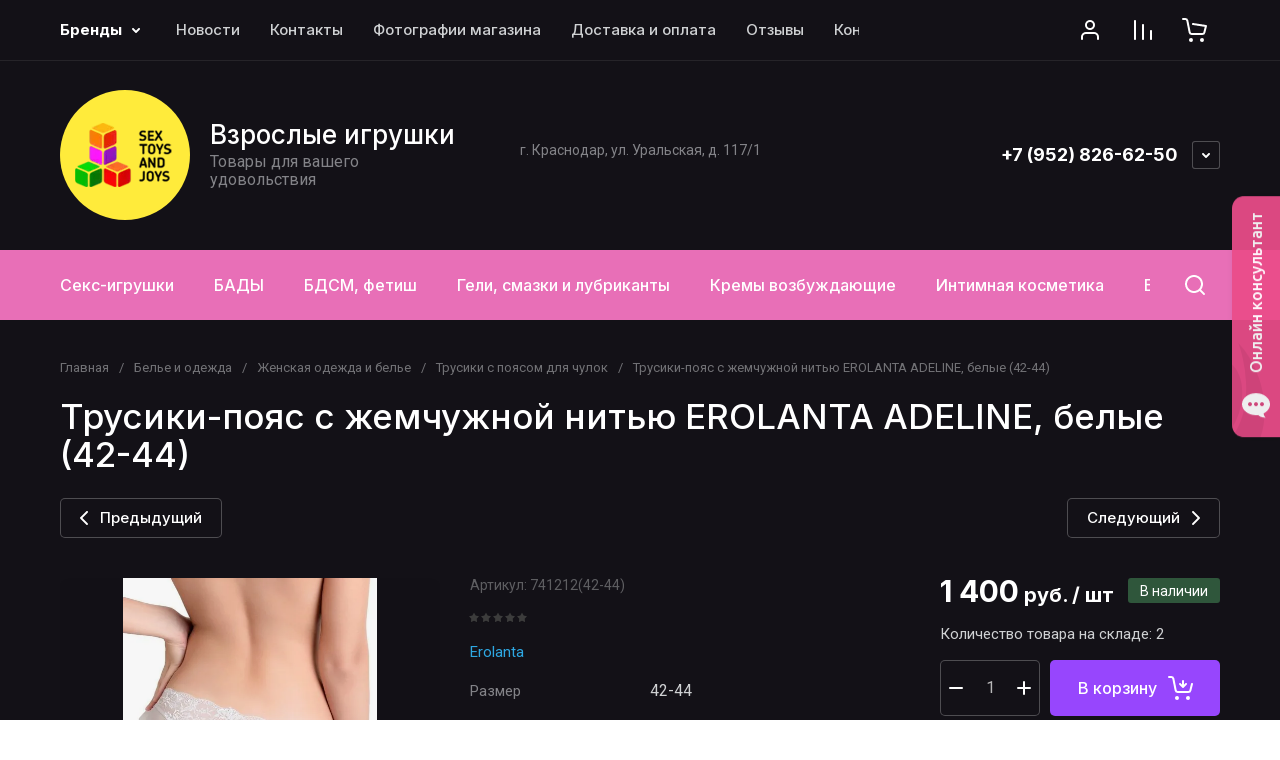

--- FILE ---
content_type: text/html; charset=utf-8
request_url: https://sextoysandjoys.ru/trusiki-poyas-s-zhemchuzhnoj-nityu-erolanta-adeline-belye-42-44
body_size: 100150
content:
<!doctype html>
<html lang="ru">

<head>
<meta charset="utf-8">
<meta name="robots" content="all">
<link rel="preload" href="/g/libs/jquery/2.2.4/jquery-2.2.4.min.js" as="script">
<title>Трусики-пояс с жемчужной нитью EROLANTA ADELINE, белые (42-44) купить в Краснодаре</title>
<meta name="description" content="Трусики-пояс с жемчужной нитью EROLANTA ADELINE, белые (42-44) купить в Краснодаре">
<meta name="keywords" content="Трусики-пояс с жемчужной нитью EROLANTA ADELINE, белые (42-44) купить в Краснодаре">
<meta name="SKYPE_TOOLBAR" content="SKYPE_TOOLBAR_PARSER_COMPATIBLE">
<meta name="viewport" content="width=device-width, initial-scale=1.0, maximum-scale=1.0, user-scalable=no">
<meta name="format-detection" content="telephone=no">
<meta http-equiv="x-rim-auto-match" content="none">






			<link rel="preload" as="image" href="/thumb/2/f5QYg4_ohv92MEm52YnJpA/750r750/d/800x1200-cfcffa17d94db3b85591dcd34cb819a7.jpg" />

		<meta name="yandex-verification" content="1fd864fc3496ae34" />
<meta name="google-site-verification" content="rqZYagC41XXvSjtXkLeQvAy7V5ldhdunIANuKIrj_uA" />
<meta name="yandex-verification" content="1fd864fc3496ae34" />

            <!-- 46b9544ffa2e5e73c3c971fe2ede35a5 -->
            <script src='/shared/s3/js/lang/ru.js'></script>
            <script src='/shared/s3/js/common.min.js'></script>
        <link rel='stylesheet' type='text/css' href='/shared/s3/css/calendar.css' /><link rel="icon" href="/favicon.ico" type="image/x-icon">

<!--s3_require-->
<link rel="stylesheet" href="/g/basestyle/1.0.1/user/user.css" type="text/css"/>
<link rel="stylesheet" href="/g/basestyle/1.0.1/user/user.blue.css" type="text/css"/>
<script type="text/javascript" src="/g/basestyle/1.0.1/user/user.js" async></script>
<script type="text/javascript" src="/g/libs/jquery/2.2.4/jquery-2.2.4.min.js"></script>
<!--/s3_require-->

<link rel="preload" href="/g/shop2v2/default/js/shop2v2-plugins.js" as="script">
<link rel="preload" href="/g/shop2v2/default/js/shop2.2.min.js" as="script">





	
	<script type="text/javascript" src="/g/shop2v2/default/js/shop2v2-plugins.js"></script>

	<script type="text/javascript" src="/g/shop2v2/default/js/shop2.2.min.js"></script>


	<script src="/g/templates/shop2/2.130.2/default-3/js/paginationscroll.js"></script>

<script type="text/javascript">shop2.init({"productRefs": {"115571901":{"razmer":{"42-44":["139115901"]},"cvet":{"\u0431\u0435\u043b\u044b\u0439":["139115901"]},"material":{"85% \u043f\u043e\u043b\u0438\u0430\u043c\u0438\u0434, 15% \u044d\u043b\u0430\u0441\u0442\u0430\u043d":["139115901"]},"upakovka":{"\u043a\u043e\u0440\u043e\u0431\u043a\u0430 \u0441 \u043f\u0440\u0438\u043d\u0442\u043e\u043c":["139115901"]},"articul":{"741212(42-44)":["139115901"]},"cml_vidnomenklatury_3494576303":{"\u0422\u043e\u0432\u0430\u0440":["139115901"]},"cml_kod_1378315570":{"\u0420\u0422-00006210":["139115901"]},"cml_polnoe_naimenovanie_2898163137":{"\u0422\u0440\u0443\u0441\u0438\u043a\u0438-\u043f\u043e\u044f\u0441 \u0441 \u0436\u0435\u043c\u0447\u0443\u0436\u043d\u043e\u0439 \u043d\u0438\u0442\u044c\u044e EROLANTA ADELINE, \u0431\u0435\u043b\u044b\u0435 (42-44)":["139115901"]},"cml_tipnomenklatury_227884271":{"\u0422\u043e\u0432\u0430\u0440":["139115901"]}}},"apiHash": {"getPromoProducts":"a20cc2d4bf6618c732d51c9524b3b73c","getSearchMatches":"78d708a17fce0c91a715c74cb2726d6b","getFolderCustomFields":"2236b64a0d71e43e9e5417ec4d369ba0","getProductListItem":"82b9fbb4805bf8c91fce0cd2fa03f692","cartAddItem":"fb22eb3209510f6fa917839ee0853044","cartRemoveItem":"c12dfc64b575a791234fc4ee35c06c17","cartUpdate":"941e9c291241699ffee1adea3a42d09a","cartRemoveCoupon":"4b2a1d03aa8f2eaabeda9c1be8aa3918","cartAddCoupon":"aaa9d730f2f9cfbb97d56d55295034f8","deliveryCalc":"ed665b244598266bd9f193184daa2ddb","printOrder":"2048d4f3a1ef98aadc9feb56fd6803fc","cancelOrder":"80626a1b5ce69f1b04c8caad90709215","cancelOrderNotify":"42d3e13c37204c13ca40055a9a1ad387","repeatOrder":"126da13fa6f4c1fbaf205d5feb5d6ff2","paymentMethods":"4f420e1a1b5fe0d66f022601895b5211","compare":"c4db898813cb312816057c66b2d3cb20"},"hash": null,"verId": 902571,"mode": "product","step": "","uri": "/magazin","IMAGES_DIR": "/d/","my": {"gr_orders_shop2_btn":true,"show_product_unit":true,"gr_promo_actions":true,"gr_show_price_in_pricelist":true,"gr_selected_theme":2,"gr_schema_org":true,"gr_thumbs_height":"600","gr_thumbs_width":"600","gr_info_form":true,"gr_cart_question":true,"gr_compare_icons":true,"gr_favorite":true,"gr_collections_lazy":true,"gr_main_blocks_lazy":true,"gr_product_share_lazy":true,"gr_main_blocks_ajax":false,"gr_popup_compare":true,"gr_responsive_tabs_2":true,"gr_select_wrapper":true,"new_alias":"\u041d\u043e\u0432\u0438\u043d\u043a\u0430","special_alias":"\u0410\u043a\u0446\u0438\u044f","buy_alias":"\u0412 \u043a\u043e\u0440\u0437\u0438\u043d\u0443","buy_mod":true,"buy_kind":true,"on_shop2_btn":true,"show_sections":true,"lazy_load_subpages":true,"gr_amount_flag":true,"gr_collections_one_click":true,"gr_collections_columns_class":true,"gr_collections_params":false,"gr_collections_compare":true,"gr_collections_amount":true,"gr_collections_vendor":true,"gr_product_list_titles":true,"gr_product_list_title":true,"gr_product_list_price":true,"gr_product_list_amount":true,"gr_images_size":true,"gr_images_view":true,"gr_images_lazy_load":true,"gr_sliders_autoplay":true,"gr_one_click_btn":"\u041a\u0443\u043f\u0438\u0442\u044c \u0432 1 \u043a\u043b\u0438\u043a","gr_amount_min_top":true,"gr_options_more_btn":"\u041f\u0430\u0440\u0430\u043c\u0435\u0442\u0440\u044b","gr_product_print":true,"gr_product_options_more_btn":"\u0412\u0441\u0435 \u043f\u0430\u0440\u0430\u043c\u0435\u0442\u0440\u044b","gr_product_nav_prev":"\u041f\u0440\u0435\u0434\u044b\u0434\u0443\u0449\u0438\u0439","gr_product_nav_next":"\u0421\u043b\u0435\u0434\u0443\u044e\u0449\u0438\u0439","gr_product_quick_view":true,"gr_product_columns_class":true,"gr_product_item_wrap":true,"gr_product_list_main":true,"gr_thumbs_vendor":true,"gr_thumbs_one_click":true,"gr_cart_info_in_total":true,"gr_cart_preview_icons":true,"gr_cart_titles":true,"gr_cart_show_discount_sum":true,"gr_cart_show_discounts_applied":true,"gr_cart_auth_remodal":true,"gr_cart_coupon_remodal":false,"gr_cart_coupon_placeholder":"\u041f\u0440\u043e\u043c\u043e\u043a\u043e\u0434","gr_coupon_popup_btn":"\u041f\u0440\u0438\u043c\u0435\u043d\u0438\u0442\u044c \u043a\u0443\u043f\u043e\u043d","gr_cart_options_more_btn":"\u041f\u0430\u0440\u0430\u043c\u0435\u0442\u0440\u044b","gr_cart_registration_title":"\u041a\u0443\u043f\u0438\u0442\u044c \u0431\u0435\u0437 \u0440\u0435\u0433\u0438\u0441\u0442\u0440\u0430\u0446\u0438\u0438","gr_filter_remodal_btn":"\u0424\u0438\u043b\u044c\u0442\u0440","gr_filter_max_count":5,"gr_filter_remodal":true,"gr_filter_unwrap_sorting":true,"gr_filter_go_result":true,"gr_filter_color_btn":true,"gr_filter_placeholders":true,"gr_filter_range_slider":false,"gr_login_form_placeholder":true,"gr_search_placeholder":"\u041d\u0430\u0439\u0442\u0438 \u0442\u043e\u0432\u0430\u0440","gr_search_form_title":"\u041f\u043e\u0434\u0431\u043e\u0440 \u043f\u043e \u043f\u0430\u0440\u0430\u043c\u0435\u0442\u0440\u0430\u043c","gr_search_form_range_slider":false,"gr_sorting_popup":true,"gr_sorting_title":"\u0421\u043e\u0440\u0442\u0438\u0440\u043e\u0432\u0430\u0442\u044c","gr_sorting_default":"\u041f\u043e \u0443\u043c\u043e\u043b\u0447\u0430\u043d\u0438\u044e","gr_sorting_item_default":"\u041f\u043e \u0443\u043c\u043e\u043b\u0447\u0430\u043d\u0438\u044e","gr_sorting_by_price_desc":"\u0426\u0435\u043d\u0430 - \u0443\u0431\u044b\u0432\u0430\u043d\u0438\u0435","gr_sorting_by_price_asc":"\u0426\u0435\u043d\u0430 - \u0432\u043e\u0437\u0440\u0430\u0441\u0442\u0430\u043d\u0438\u0435","gr_sorting_by_name_desc":"\u041d\u0430\u0437\u0432\u0430\u043d\u0438\u0435 - \u042f-\u0410","gr_sorting_by_name_asc":"\u041d\u0430\u0437\u0432\u0430\u043d\u0438\u0435 - \u0410-\u042f","gr_compare_head_assets_version":"global:shop2.2.130-8-compare-head-custom-assets.tpl","gr_compare_body_assets_version":"global:shop2.2.130-8-compare-body-custom-assets.tpl"},"shop2_cart_order_payments": 3,"cf_margin_price_enabled": 0,"buy_one_click_api_url": "/-/x-api/v1/public/?method=form/postform&param[form_id]=710105&param[tpl]=global:shop2.form.minimal.tpl&param[hide_title]=0&param[placeholdered_fields]=0","maps_yandex_key":"","maps_google_key":""});</script>

<style>
	.gr_hide_onload * {transition: none !important;}
	.gr_hide_onload .folders-popup-wrapper,.gr_hide_onload  .top-search-popup-wrapper, .gr_hide_onload .burger-search, .gr_hide_onload .burger-block{display: none;}
	.gr_hide_onload .site-top-slider {margin-bottom: 35px;}
	.gr-btn-1,.gr-btn-2,.gr-btn-3,.gr-btn-4,.inner-folders li a, .site-folders-in-block__items.text_folders .site-folders-in-block__item a{position:relative;z-index:1;display:inline-flex;align-items:center;justify-content:center;height:auto;min-height:auto;padding:0;border:none;outline:0;cursor:pointer;text-align:center;text-decoration:none;-moz-appearance:none;-webkit-appearance:none;background-clip:border-box}
	h1{font-weight:var(--font2_500);font-style:normal;line-height:1.1}h1{font-size:35px;margin:0 0 25px}@media (max-width:1260px){h1{font-size:28px;margin:0 0 20px}}@media (max-width:767px){h1{font-size:22px;margin:0 0 12px}}
	.site-path{display:flex;flex-wrap:wrap;align-items:baseline;font-size:13px;line-height:1.3;margin-bottom:20px}.site-path a{text-decoration:none;transition:all .18s linear;border-bottom:1px solid transparent}.site-path__separator{padding:0 10px}
	.inner-folders{padding:0 0 40px}@media (max-width:1023px){.inner-folders{padding:0 0 30px}}@media (max-width:767px){.inner-folders{padding:0 0 20px;margin:0 -16px}}@media (max-width:639px){.inner-folders{margin:0 -16px}}.inner-folders__list{display:flex;flex-wrap:wrap;margin:0 0 -10px}@media (max-width:767px){.inner-folders__list{flex-wrap:nowrap;white-space:nowrap;overflow:auto;overflow-y:hidden}}.inner-folders li{margin:0 10px 10px 0}@media (max-width:767px){.inner-folders li:first-child{padding-left:20px}}@media (max-width:639px){.inner-folders li:first-child{padding-left:16px}}@media (max-width:767px){.inner-folders li:last-child{padding-right:20px}}@media (max-width:639px){.inner-folders li:last-child{padding-right:16px}}.inner-folders li a{font-size:15px;line-height:1.2;padding:11px 16px}
	.gr_lazy_load_block > * {display: none !important;}
	.gr_lazy_load_block.main-blocks__item{min-height: 700px;}
.gr_lazy_load_block.kinds-block{min-height: 700px;}
	.gr_lazy_load_block.site-gallery-block{min-height:500px}.gr_lazy_load_block.site-actions{min-height:778px}.gr_lazy_load_block.site-actions-2{min-height:702px}.gr_lazy_load_block.site-actions-2{min-height:731px}.gr_lazy_load_block.site-sale{min-height:622px}.gr_lazy_load_block.site-brands{min-height:415px}.gr_lazy_load_block.site-advantages{min-height:533px}.gr_lazy_load_block.site-guarantee{min-height:292px}.gr_lazy_load_block.site-reviews{min-height:639px}.gr_lazy_load_block.site-reviews-2{min-height:508px}.gr_lazy_load_block.form-block{min-height:358px}.gr_lazy_load_block.form-block-2{min-height:240px}.gr_lazy_load_block.site-articles{min-height:605px}@media all and (max-width:1260px){.gr_lazy_load_block.site-gallery-block{min-height:480px}.gr_lazy_load_block.main-blocks__item{min-height: 670px;}.gr_lazy_load_block.kinds-block{min-height: 670px;}.gr_lazy_load_block.site-actions{min-height:744px}.gr_lazy_load_block.site-actions-2{min-height:584px}.gr_lazy_load_block.site-sale{min-height:520px}.gr_lazy_load_block.site-brands{min-height:388px}.gr_lazy_load_block.site-advantages{min-height:479px}.gr_lazy_load_block.site-guarantee{min-height:348px}.gr_lazy_load_block.site-reviews{min-height:578px}.gr_lazy_load_block.site-reviews-2{min-height:485px}.gr_lazy_load_block.form-block{min-height:273px}.gr_lazy_load_block.form-block-2{min-height:220px}.gr_lazy_load_block.site-articles{min-height:471px}}@media all and (max-width:1023px){.gr_lazy_load_block.main-blocks__item{min-height: 700px;}.gr_lazy_load_block.kinds-block{min-height: 700px;}.gr_lazy_load_block.site-actions{min-height:1303px}.gr_lazy_load_block.site-actions-2{min-height:575px}.gr_lazy_load_block.site-sale{min-height:464px}.gr_lazy_load_block.site-brands{min-height:356px}.gr_lazy_load_block.site-advantages{min-height:764px}.gr_lazy_load_block.site-guarantee{min-height:355px}.gr_lazy_load_block.site-reviews{min-height:498px}.gr_lazy_load_block.site-reviews-2{min-height:429px}.gr_lazy_load_block.form-block{min-height:349px}.gr_lazy_load_block.form-block-2{min-height:220px}.gr_lazy_load_block.site-articles{min-height:463px}}@media all and (max-width:767px){.gr_lazy_load_block.site-gallery-block{min-height:490px}.gr_lazy_load_block.main-blocks__item{min-height: 560px;}.gr_lazy_load_block.kinds-block{min-height: 560px;}.gr_lazy_load_block.site-actions{min-height:476px}.gr_lazy_load_block.site-actions-2{min-height:573px}.gr_lazy_load_block.site-sale{min-height:642px}.gr_lazy_load_block.site-brands{min-height:308px}.gr_lazy_load_block.site-advantages{min-height:1261px}.gr_lazy_load_block.site-guarantee{min-height:419px}.gr_lazy_load_block.site-reviews{min-height:558px}.gr_lazy_load_block.site-reviews-2{min-height:743px}.gr_lazy_load_block.form-block{min-height:338px}.gr_lazy_load_block.form-block-2{min-height:258px}.gr_lazy_load_block.site-articles{min-height:497px}}
	@media (max-width:767px){.contacts-popup .site-top-slider__btn .contacts-callback-btn__link,.gr-buttons__item-list a.small,.gr-buttons__item-list button.small,.site-folders-in-block__items.text_folders .site-folders-in-block__item a,.gr-small-btn-mobile,.site-reviews-2__btn a.site_reviews_2_btn,.site-sale__btn a,.site-top-slider__btn .contacts-popup .contacts-callback-btn__link,.site-top-slider__btn .form-block-2__btn,.site-top-slider__btn .gr-btn-1{font-size:14px;line-height:1.2;padding:11px 16px}}.tns-nav{margin:20px 0 0;outline:0;font-size:0;text-align:center}.tns-nav button{margin:0 5px;min-height:8px;height:8px;width:8px;font-size:0;padding:0;opacity:1;visibility:visible;border:none}
	.tns-outer{padding:0!important}.tns-outer [hidden]{display:none!important}.tns-outer [aria-controls],.tns-outer [data-action]{cursor:pointer}.tns-slider>.tns-item{-webkit-box-sizing:border-box;-moz-box-sizing:border-box;box-sizing:border-box}.tns-horizontal.tns-subpixel{white-space:nowrap}.tns-horizontal.tns-subpixel>.tns-item{display:inline-block;vertical-align:top;white-space:normal}.tns-horizontal.tns-no-subpixel:after{content:'';display:table;clear:both}.tns-horizontal.tns-no-subpixel>.tns-item{float:left}.tns-horizontal.tns-carousel.tns-no-subpixel>.tns-item{margin-right:-100%}.tns-no-calc{position:relative;left:0}.tns-gallery{position:relative;left:0;min-height:1px}.tns-gallery>.tns-item{position:absolute;left:-100%}.tns-gallery>.tns-slide-active{position:relative;left:auto!important}.tns-autowidth{display:inline-block}.tns-lazy-img{opacity:.6}.tns-lazy-img.tns-complete{opacity:1}.tns-ovh{overflow:hidden}.tns-visually-hidden{position:absolute;left:-10000em}.tns-transparent{opacity:0;visibility:hidden}.tns-fadeIn{opacity:1;z-index:0}.tns-fadeOut,.tns-normal{opacity:0;z-index:-1}.tns-vpfix{white-space:nowrap}.tns-vpfix>div,.tns-vpfix>li{display:inline-block}.tns-t-subp2{margin:0 auto;width:310px;position:relative;height:10px;overflow:hidden}.tns-t-ct{width:2333.3333333%;width:-webkit-calc(100% * 70 / 3);width:-moz-calc(100% * 70 / 3);width:calc(100% * 70 / 3);position:absolute;right:0}.tns-t-ct:after{content:'';display:table;clear:both}.tns-t-ct>div{width:1.4285714%;width:-webkit-calc(100% / 70);width:-moz-calc(100% / 70);width:calc(100% / 70);height:10px;float:left}.remodal,[data-remodal-id]{display:none}.remodal-overlay{display:none}html{font-family:sans-serif;-ms-text-size-adjust:100%;-webkit-text-size-adjust:100%;overflow-y:scroll}body{margin:0}.hide{display:none !important}.overflowHidden{overflow:hidden}ins{text-decoration:none}.menu-default,.menu-default li,.menu-default ul{padding:0;margin:0;list-style:none}.table-wrapper,img,object,object embed,textarea{max-width:100%}.table-wrapper{overflow:auto}img{height:auto}table img{max-width:none}*{box-sizing:border-box;-webkit-locale:auto;-webkit-tap-highlight-color:transparent}a{text-decoration:underline}body,html{height:100%;min-width:320px;-ms-text-size-adjust:100%;-webkit-text-size-adjust:100%}html{font-size:16px}body{position:relative;min-width:320px;text-align:left;font-family:var(--font1);line-height:1.5}.tns-lazy-img{opacity:1}.tns-slider{margin-left:auto;margin-right:auto}.gr-svg-icon{width:30px;height:30px}.gr-svg-icon.gr_big_icon,.gr-svg-icon.gr_small_icon{display:none}.gr-svg-icon.gr_small_icon{width:20px;height:20px}.gr-svg-icon.gr_big_icon{width:40px;height:40px}.block_padding{padding:0 100px}@media (max-width:1890px){.block_padding{padding:0 75px}}@media (max-width:1380px){.block_padding{padding:0 60px}}@media (max-width:1260px){.block_padding{padding:0 30px}}@media (max-width:767px){.block_padding{padding:0 16px}}.block_width{margin:0 auto;max-width:1300px}.dynamic_width .block_width{max-width:1920px}.block_absolute{position:absolute;top:0;left:0;right:0;bottom:0}.block_no_events,.pointer_events_none{pointer-events:none}.block_cover{background-size:cover;background-position:50%;background-repeat:no-repeat}.block_contain{background-size:contain;background-position:50%;background-repeat:no-repeat}.block_hide{display:none!important}.block_show{display:block!important}.hideOverflow{white-space:nowrap;overflow:hidden}.site__background{position:fixed;top:0;left:0;right:0;bottom:0;z-index:-1;background-size:cover;background-repeat:no-repeat;background-position:50% 0}@media (max-width:1500px){.site__background{display:none}}.site__wrapper{min-height:100%;margin:auto;display:flex;flex-direction:column}.site__wrapper.site_max_width{margin:0 auto;max-width:1490px}.site-container{flex:1 0 auto}.site-main__inner{padding:40px 0}@media (max-width:1260px){.site-main__inner{padding:30px 0}}@media (max-width:767px){.site-main__inner{padding:20px 0}}.site-footer{flex:none}.site_max_width .site-header .site-fixed-top-wrapper .site-header-top-wrapper{max-width:1490px}.site-header.header_dynamic_width .block_width{max-width:1920px}.site-header .site-fixed-top-wrapper{min-height:60px}.site-header .site-fixed-top-wrapper .site-header-top-wrapper{width:100%;}.site-header .site-header-top{position:relative}@media (max-width:767px){.site-header .site-header-top.block_padding{padding:0 16px}}.site-header .site-header-top__body{display:flex;align-items:center;min-height:60px}.site-header .site-header-top__left{display:flex;align-items:center;font-size:0;width:calc(100% - 450px)}.site-header .site-header-top__right{margin-left:auto;width:450px}@media (max-width:1260px){.site-header .site-header-top__right{width:auto}}.site-header .site-header-top-brands{display:none;}@media (max-width:1260px){.site-header .site-header-top-brands{display:none!important}}.site-header .site-header-bottom__body{padding:30px 0;display:flex;align-items:center}@media (max-width:767px){.site-header .site-header-bottom__body{padding:14px 0}}.site-header .site-header-bottom__body.logo_center .site-header-bottom__center{order:-1;text-align:left}.site-header .site-header-bottom__body.logo_center .site-header-bottom__left{justify-content:center;width:30%;}@media all and (max-width: 1260px){.site-header .site-header-bottom__body.logo_center .site-header-bottom__left{width:100%;}}.site-header .site-header-bottom__body.logo_center .site-info.logo_top{text-align:center;align-items:center}.site-header .site-header-bottom__left{width:35%;display:flex;align-items:center}@media (max-width:1260px){.site-header .site-header-bottom__left{width:100%;justify-content:center}}.site-header .site-header-bottom__center{width:30%;text-align:center}.site-header .site-header-bottom__body.logo_center .site-header-bottom__center{width:35%;}@media (max-width:1260px){.site-header .site-header-bottom__center{display:none}}.site-header .site-header-bottom__right{margin:-10px 0;width:35%;display:flex;flex-wrap:wrap;align-items:center;justify-content:flex-end}@media (max-width:1260px){.site-header .site-header-bottom__right{display:none}}.site-header .header-brands-btn,.site-header .header-catalog-btn{position:relative;padding-right:24px;cursor:pointer;font-size:15px;line-height:60px;font-family:var(--font2);font-weight:var(--font2_700);margin-right:30px}@media (max-width:1260px){.site-header .header-brands-btn,.site-header .header-catalog-btn{display:none}}.site-header .header-brands-btn.opened i,.site-header .header-catalog-btn.opened i{transform:translateY(-50%) rotate(-180deg)}.site-header .header-brands-btn i,.site-header .header-catalog-btn i{position:absolute;top:50%;right:0;line-height:1;transform:translateY(-50%)}.site-header .header-brands-btn svg,.site-header .header-catalog-btn svg{width:20px;height:20px}.site-header .header-burger-btn-mobile,.site-header .header-catalog-btn-mobile,.site-header .header-contacts-btn-mobile,.site-header .header-search-btn-mobile{position:relative;display:none;width:48px;height:48px;cursor:pointer}.site-header .header-burger-btn-mobile,.site-header .header-search-btn-mobile{margin-right:20px}@media (max-width:1260px){.site-header .header-burger-btn-mobile,.site-header .header-search-btn-mobile{display:block}}@media (max-width:767px){.site-header .header-burger-btn-mobile,.site-header .header-search-btn-mobile{display:none}}.site-header .header-catalog-btn-mobile{margin-right:10px}@media (max-width:767px){.site-header .header-catalog-btn-mobile{display:block}}@media (max-width:1260px){.site-header .header-contacts-btn-mobile{display:block}}.site-header .menu-top-wrapper li *{white-space:normal}.site-header .menu-top{position:relative;z-index:2}@media (max-width:1260px){.site-header .menu-top{display:none}}.site-header .menu-top .menu-back,.site-header .menu-top .menu-parent{display:none}.site-header .menu-top>li{position:relative;vertical-align:top;display:inline-block}.site-header .menu-top>li:first-child{margin-left:-15px}.site-header .menu-top>li>a{position:relative;display:flex;align-items:center;padding:0 15px;font-size:15px;line-height:60px;text-decoration:none;font-family:var(--font2);font-weight:var(--font2_500)}.site-header .menu-top>li>a ins{line-height:1;margin-right:10px;width:30px;height:30px;display:flex;align-items:center;justify-content:center}.site-header .menu-top>li>a ins img,.site-header .menu-top>li>a ins svg{max-width:30px;max-height:30px}.site-header .menu-top>li>a i{display:none}.site-header .menu-top>li ul{position:absolute;z-index:1;left:-15px;top:100%;width:320px;display:none;padding:15px 0}.site-header .header-modules{display:flex;align-items:center;justify-content:flex-end}@media (max-width:1260px){.site-header .header-modules__item.cabinet_item{display:none}}.site-header .header-modules__item.gr-cart-popup-btn.pointer_events_none .gr-cart-total-amount,.site-header .header-modules__item.gr-cart-popup-btn.pointer_events_none .gr-cart-total-sum{display:none}.site-header .header-modules__item a{position:relative;font-size:0;display:flex;align-items:center;text-decoration:none}.site-header .header-modules__item a i{width:48px;height:48px;display: flex;}.site-header .header-modules__item a i svg{margin: auto;}.site-header .header-modules__item .favorite-block.is-null{pointer-events:none}.site-header .header-modules__item .favorite-block.is-null .favorite-count{display:none}.site-header .header-modules__item .gr-cart-preview-link:not(.active){pointer-events:none}.site-header .header-modules__item .gr-cart-preview-link:not(.active) .gr-cart-total-amount,.site-header .header-modules__item .gr-cart-preview-link:not(.active) .gr-cart-total-sum{display:none}.site-header .header-modules__item .gr-compare-btn:not(.active){pointer-events:none}.site-header .header-modules__item .gr-compare-btn:not(.active) .gr-compare-btn-amount{display:none}.site-header .header-modules__item .gr-cart-preview-body{position:relative;display:flex;align-items:center;width:100%}.site-header .header-modules__item .gr-cart-preview-body i{order:-1}.site-header .header-modules__item .gr-cart-preview-body .gr-cart-total-amount{margin-left:4px;height:24px;padding:0 5px;min-width:24px;border-radius:50px;text-align:center;font-size:13px;line-height:24px;font-family:var(--font2);font-weight:var(--font2_500)}@media (max-width:1260px){.site-header .header-modules__item .gr-cart-preview-body .gr-cart-total-amount{position:absolute;right:5px;top:6px;height:18px;min-width:18px;font-size:11px;line-height:18px}}.site-header .header-modules__item .gr-cart-preview-body .gr-cart-total-sum{margin-left:10px;font-size:16px;line-height:1.125;font-family:var(--font2);font-weight:var(--font2_700)}@media (max-width:1260px){.site-header .header-modules__item .gr-cart-preview-body .gr-cart-total-sum{display:none}}.site-header .header-modules__item .gr-cart-preview-body .gr-cart-total-sum span{font-size:12px;line-height:1.16}.site-header .header-modules__item .gr-compare-btn-amount{order:2;margin-left:4px;height:24px;padding:0 5px;min-width:24px;border-radius:50px;text-align:center;font-size:13px;line-height:24px;font-family:var(--font2);font-weight:var(--font2_500)}@media (max-width:1260px){.site-header .header-modules__item .gr-compare-btn-amount{position:absolute;right:5px;top:6px;margin:0;height:18px;min-width:18px;font-size:11px;line-height:18px}}.site-header .header-modules__item .favorite-count{order:2;margin-left:4px;height:24px;padding:0 5px;min-width:24px;border-radius:50px;text-align:center;font-size:13px;line-height:24px;font-family:var(--font2);font-weight:var(--font2_500)}@media (max-width:1260px){.site-header .header-modules__item .favorite-count{position:absolute;right:5px;top:6px;height:18px;min-width:18px;font-size:11px;line-height:18px}}.site-header .site-info{display:inline-flex;align-items:center;}.site-header .site-info.logo_top{flex-direction:column;align-items:flex-start}@media (max-width:1260px){.site-header .site-info.logo_top{align-items:center}}.site-header .site-info.logo_top .site-info__logo{margin:0}.site-header .site-info.logo_top .site-info__logo+.site-info__body{margin:10px 0 0}@media (max-width:767px){.site-header .site-info.logo_top .site-info__logo+.site-info__body{margin:5px 0 0}}@media (max-width:1260px){.site-header .site-info.logo_top .site-info__body{text-align:center}}.site-header .site-info__logo{font-size:0;margin-right:20px;flex:0 0 auto;max-width:200px;}@media (max-width:767px){.site-header .site-info__logo{margin-right:10px}}.site-header .site-info__logo a{text-decoration:none}.site-header .site-info__logo img{object-fit:cover; margin:5px 0;width:auto;height:auto}.site-header .site-info.logo_top .site-info__logo, .site-header .site-info.logo_top .site-info__logo img{margin: 0;}.site-header .site-info.logo_top .site-info__logo{max-width: 100%;}.site-header .site-info__body{flex:1 1 auto}.site-header .site-info__name{font-size:26px;line-height:1.1;font-family:var(--font2);font-weight:var(--font2_500)}@media (max-width:767px){.site-header .site-info__name{font-size:22px}}.site-header .site-info__name+.site-info__desc{margin-top:4px}@media (max-width:767px){.site-header .site-info__name+.site-info__desc{margin-top:2px}}.site-header .site-info__name a{text-decoration:none}.site-header .site-info__desc{font-size:16px;line-height:1.16}@media (max-width:767px){.site-header .site-info__desc{font-size:14px}}.site-header .site-address{text-align:left;vertical-align:top;display:inline-block}.site-header .site-address__title{font-family:var(--font2);font-weight:var(--font2_500);font-size:14px;line-height:1.15}.site-header .site-address__title+.site-address__body{margin-top:5px}.site-header .site-address__body{font-size:14px;line-height:1.1}.site-header .header-contacts{position:relative;margin-top:5px;margin-bottom:5px}.site-header .header-contacts.has_popup_btn{padding-right:42px}.site-header .header-contacts__text-btn{cursor:pointer}.site-header .header-contacts__text-btn span{display:inline-block;vertical-align:top;line-height:28px}.site-header .header-contacts__icon{position:absolute;right:0;bottom:0;width:28px;height:28px;cursor:pointer;align-items:center;display:inline-flex}.site-header .header-contacts__icon svg{width:20px;height:20px;margin:auto}.site-header .header-contacts__item{max-width:300px;display:flex;align-items:flex-end}.site-header .header-contacts__item.has_only_note .header-contacts__item-left{margin-bottom:0}.site-header .header-contacts__item.has_only_note .header-contacts__item-right{min-height:28px;display:flex;align-items:center}.site-header .header-contacts__item-left{flex:0 0 auto;display:flex;align-items:center;margin-right:10px;}.site-header .header-contacts__item-right{flex:0 1 auto}.site-header .header-contacts__link{text-decoration:none;font-size:0;margin:0 2px}.site-header .header-contacts__link:first-child{margin-left:0}.site-header .header-contacts__link img,.site-header .header-contacts__link svg{max-width:28px;max-height:28px}.site-header .header-contacts__note{font-size:13px;line-height:1.1;max-width:180px}.site-header .header-contacts__note+.header-contacts__number{margin-top:4px}.site-header .header-contacts__number{font-size:18px;line-height:1;font-family:var(--font2);font-weight:var(--font2_700);margin-bottom:5px}.site-header .header-contacts__number a{text-decoration:none}.site-header .header-callback-btn{max-width:200px;margin:5px 0 5px 20px}@media (max-width:1260px){.site-header .site-header-folders{display:none}}.site-header .site-header-folders__body{display:flex;align-items:center}.site-header .site-header-folders__body.opened_search .top-folders-wrapper{width:calc(100% - 350px)}.site-header .site-header-folders__body.hide_search .top-folders-wrapper{width:100%}.site-header .top-folders-wrapper{font-size:0;width:calc(100% - 70px)}.site-header .top-folders-wrapper li *{white-space:normal}.site-header .top-folders{position:relative;z-index:4}.site-header .top-folders .folder-back,.site-header .top-folders .folder-parent{display:none}.site-header .top-folders>li{position:relative;vertical-align:top;display:inline-block}.site-header .top-folders>li:first-child{margin-left:-20px}.site-header .top-folders>li>a{position:relative;display:flex;align-items:center;padding:0 20px;font-size:16px;line-height:70px;text-decoration:none;font-family:var(--font2);font-weight:var(--font2_700)}.site-header .top-folders>li>a ins{line-height:1;margin-right:10px;width:30px;height:30px;display:flex;align-items:center;justify-content:center}.site-header .top-folders>li>a ins img,.site-header .top-folders>li>a ins svg{max-width:30px;max-height:30px}.site-header .top-folders>li>a i{display:none}.site-header .top-folders>li ul{display:none;}.site-header .top-folders>li.row-menu-btn{position:relative}.site-header .top-folders>li.row-menu-btn .row-menu-container{position:absolute;top:100%;left:0}.site-header .top-folders>li.row-menu-btn .row-menu-container.right_level,.site-header .top-folders>li.row-menu-btn .row-menu-container.row-right-level{left:auto;right:0}.site-header .top-search-btn{position:relative;cursor:pointer;width:320px;height:50px;margin-left:auto;font-size:16px;line-height:1.16;padding:16px 60px 16px 70px}.site-header .top-search-btn.search_in_btn{width:50px;padding:0;font-size:0;}.site-header .top-search-btn.search_in_btn i{top:50%;left:50%;margin:-15px 0 0 -15px}.site-header .top-search-btn i{position:absolute;top:10px;left:20px;width:30px;height:30px;font-size:0;line-height:1}@media (max-width:1260px){.site-header .site-header-brands{display:none}}.site-header .top-brands{position:relative;display:flex;flex-wrap:warp;justify-content:space-between}.site-header .top-brands .top-brands-name{display:none;position:absolute;top:100%;left:0;width:220px;text-align:left;padding:20px 0 0 0;z-index:3;line-height:120px;font-size:120px;pointer-events:none;font-family:var(--font2);font-weight:var(--font2_700)}.site-header .top-brands .top-brands-name.top_brands_name_dec{font-size:80px}.site-header .top-brands .top-brands-select{position:relative;margin-right:10px;min-width:114px}.site-header .top-brands .top-brands-select__selected{position:relative;cursor:pointer;font-size:15px;line-height:60px;padding-right:26px;font-family:var(--font2);font-weight:var(--font2_700)}.site-header .top-brands .top-brands-select__selected i{position:absolute;top:50%;right:0;line-height:1;transform:translateY(-50%)}.site-header .top-brands .top-brands-select__selected svg{width:20px;height:20px}.site-header .top-brands .top-brands-select__popup{position:absolute;top:100%;left:-30px;width:200px;z-index:2;padding:10px 0;opacity:0;visibility:hidden}.site-header .top-brands .top-brands-select__popup.opened{opacity:1;visibility:visible}.site-header .top-brands .top-brands-select__item{cursor:pointer;padding:7px 30px;font-size:15px;line-height:1.1;font-family:var(--font2);font-weight:var(--font2_500)}.site-header .top-brands>li.top-brands-cyr{display:none}.site-header .top-brands>li.top-brands-lat{display:flex}.site-header .top-brands>li.top-brands-dec{order:1000;width:60px;text-align:right}.site-header .top-brands>li.top-brands-dec a{padding-right:0}.site-header .top-brands>li a{display:block;text-decoration:none;padding:0 10px;font-size:16px;line-height:60px;font-family:var(--font2);font-weight:var(--font2_500)}.site-header .top-brands>li ul{display:none}
.site-header .header-catalog-btn-mobile i, .site-header .header-burger-btn-mobile i, .site-header .header-search-btn-mobile i, .site-header .header-contacts-btn-mobile i {width: 48px;height: 48px;display: flex;}
.site-header .header-catalog-btn-mobile i svg, .site-header .header-burger-btn-mobile i svg, .site-header .header-search-btn-mobile i svg, .site-header .header-contacts-btn-mobile i svg {margin: auto;}
.site-header .header-modules__item {margin: 0 5px 0 0;}
.site-header .header-modules__item:last-child{margin-right: 0;}
@media all and (max-width: 1260px){.site-header .header-modules{margin-right:-10px;}}
@media all and (max-width: 1260px){.site-header .site-header-top__left{margin-right:-13px;width:50%;}}
@media all and (max-width: 767px){.site-header .header-catalog-btn-mobile{margin-right:0;}}
@media all and (max-width: 767px){.site-header .header-modules__item{margin-right:0;}}
.site-header .site-header-top__right.header_no_login{width:calc(450px - 53px)}@media (max-width:1260px){.site-header .site-header-top__right.header_no_login{width:auto}}.site-header .site-header-top__right.header_no_compare{width:calc(450px - 89px)}@media (max-width:1260px){.site-header .site-header-top__right.header_no_compare{width:auto}}.site-header .site-header-top__right.header_no_favorites{width:calc(450px - 89px)}@media (max-width:1260px){.site-header .site-header-top__right.header_no_favorites{width:auto}}.site-header .site-header-top__right.header_no_login.header_no_compare{width:calc(450px - 89px - 53px)}@media (max-width:1260px){.site-header .site-header-top__right.header_no_login.header_no_compare{width:auto}}.site-header .site-header-top__right.header_no_login.header_no_favorites{width:calc(450px - 89px - 53px)}@media (max-width:1260px){.site-header .site-header-top__right.header_no_login.header_no_favorites{width:auto}}.site-header .site-header-top__right.header_no_compare.header_no_favorites{width:calc(450px - 89px - 89px)}@media (max-width:1260px){.site-header .site-header-top__right.header_no_compare.header_no_favorites{width:auto}}.site-header .site-header-top__right.header_no_login.header_no_compare.header_no_favorites{width:calc(450px - 89px - 89px - 53px)}@media (max-width:1260px){.site-header .site-header-top__right.header_no_login.header_no_compare.header_no_favorites{width:auto}}
.site-header .site-header-top__left.header_no_login{width:calc(100% - (450px - 53px))}@media (max-width:1260px){.site-header .site-header-top__left.header_no_login{width:auto}}.site-header .site-header-top__left.header_no_compare{width:calc(100% - (450px - 89px))}@media (max-width:1260px){.site-header .site-header-top__left.header_no_compare{width:auto}}.site-header .site-header-top__left.header_no_favorites{width:calc(100% - (450px - 89px))}@media (max-width:1260px){.site-header .site-header-top__left.header_no_favorites{width:auto}}.site-header .site-header-top__left.header_no_login.header_no_compare{width:calc(100% - (450px - 89px - 53px))}@media (max-width:1260px){.site-header .site-header-top__left.header_no_login.header_no_compare{width:auto}}.site-header .site-header-top__left.header_no_login.header_no_favorites{width:calc(100% - (450px - 89px - 53px))}@media (max-width:1260px){.site-header .site-header-top__left.header_no_login.header_no_favorites{width:auto}}.site-header .site-header-top__left.header_no_compare.header_no_favorites{width:calc(100% - (450px - 89px - 89px))}@media (max-width:1260px){.site-header .site-header-top__left.header_no_compare.header_no_favorites{width:auto}}.site-header .site-header-top__left.header_no_login.header_no_compare.header_no_favorites{width:calc(100% - (450px - 89px - 89px - 53px))}@media (max-width:1260px){.site-header .site-header-top__left.header_no_login.header_no_compare.header_no_favorites{width:auto}}
.site-header .site-header-bottom__body.logo_center .site-header-bottom__left {padding-right: 0;}@media (min-width: 1261px) {.site-header .site-header-bottom__left {padding-right: 10px;}.site-header .site-header-bottom__body.logo_center .site-header-bottom__right {padding-left: 10px;}.site-header .site-header-bottom__left {padding-right: 10px;}.site-header .site-header-bottom__right {padding-left: 10px;}}
.g-auth .highslide-html-content + br, .g-auth .highslide-html-content + br + br, .g-auth .highslide-html-content {display: none;} 
</style>




	
	
		<script>
			createCookie('quick_load_style', 1, 1);
		</script>
    






</head><link rel="stylesheet" href="/t/v497/images/css/site_addons.scss.css">
<body class="site gr_hide_onload">
	
		
			
		
	<div class="site__wrapper">
		
				
		<div class="site-header hide_tone">
	<div class="site-header__inner">
					<div class="site-fixed-top-wrapper">
				<div class="site-header-top-wrapper">
			<div class="site-header-top block_padding">
				<div class="site-header-top__body block_width">
					<div class="site-header-top__left header_no_favorites">
						<div class="header-catalog-btn-mobile" data-remodal-init-btn="true">
							<i>
								<svg class="gr-svg-icon">
																	    	<use xlink:href="#icon_site_catalog"></use>
								    								</svg>
							</i>
						</div>
						<div class="header-burger-btn-mobile" data-remodal-init-btn="true">
							<i>
								<svg class="gr-svg-icon">
								    <use xlink:href="#icon_site_burger"></use>
								</svg>
							</i>
						</div>
													<div class="header-search-btn-mobile">
								<i>
									<svg class="gr-svg-icon">
									    <use xlink:href="#icon_shop_search"></use>
									</svg>
								</i>
							</div>
																			<div class="header-contacts-btn-mobile" data-remodal-target="contacts-popup">
								<i>
									<svg class="gr-svg-icon">
									    <use xlink:href="#icon_site_phone"></use>
									</svg>
								</i>
							</div>
																									<div class="header-catalog-btn fixed_header_btn">
								<span>
									Каталог
									<i>
										<svg class="gr-svg-icon">
										    <use xlink:href="#icon_site_bottom_mini"></use>
										</svg>
									</i>
								</span>
							</div>
												
													<div class="header-brands-btn">
								<span>
									Бренды
									<i>
										<svg class="gr-svg-icon">
										    <use xlink:href="#icon_site_bottom_mini"></use>
										</svg>
									</i>
								</span>
							</div>
												<div class="menu-top-wrapper hideOverflow">
																															<ul class="menu-default menu-top">
							        							            
							            							                <li class="">
							                	<a href="/novosti">
							                									                		<span>
									                	Новости
									                									                	</span>
								                </a>
							            							            																																							            																	            							        							            							                							                        </li>
							                    							                							            
							            							                <li class="">
							                	<a href="/kontakti">
							                									                		<span>
									                	Контакты
									                									                	</span>
								                </a>
							            							            																																							            																	            							        							            							                							                        </li>
							                    							                							            
							            							                <li class="">
							                	<a href="/fotografii-magazina">
							                									                		<span>
									                	Фотографии магазина
									                									                	</span>
								                </a>
							            							            																																							            																	            							        							            							                							                        </li>
							                    							                							            
							            							                <li class="">
							                	<a href="/dostavka_oplata">
							                									                		<span>
									                	Доставка и оплата
									                									                	</span>
								                </a>
							            							            																																							            																	            							        							            							                							                        </li>
							                    							                							            
							            							                <li class="">
							                	<a href="/otzivi">
							                									                		<span>
									                	Отзывы
									                									                	</span>
								                </a>
							            							            																																							            																	            							        							            							                							                        </li>
							                    							                							            
							            							                <li class="">
							                	<a href="/konfidentsialnost">
							                									                		<span>
									                	Конфиденциальность
									                									                	</span>
								                </a>
							            							            																																							            																	            							        							            							                							                        </li>
							                    							                							            
							            							                <li class="">
							                	<a href="/sertifitsirovano-i-bezopasno">
							                									                		<span>
									                	Сертифицировано и безопасно
									                									                	</span>
								                </a>
							            							            																																							            																	            							        							        </li>
							    </ul>
							    													</div>
					</div>
					<div class="site-header-top__right header_no_favorites">
						<div class="header-modules">
															<div class="header-modules__item cabinet_item" data-tooltip="Кабинет">
									<a href="javascript:void(0);" data-remodal-target="login-form">
										<i>
											<svg class="gr-svg-icon">
											    <use xlink:href="#icon_shop_cabinet"></use>
											</svg>
										</i>
									</a>
								</div>
																						<div class="header-modules__item compare_item" data-tooltip="Сравнение">
									<a href="/magazin/compare" target="_blank" class="gr-compare-btn gr_compare_btn" data-remodal-target="compare-preview-popup">
										<span class="gr-compare-btn-amount">0</span>
										<i>
											<svg class="gr-svg-icon">
											    <use xlink:href="#icon_shop_compare"></use>
											</svg>
										</i>
									</a>
								</div>
																					
														
																								<div class="header-modules__item cart_item" data-tooltip="Корзина">
										
<div id="shop2-cart-preview">
	<a href="/magazin/cart" class="gr-cart-preview-link">
					<span class="gr-cart-preview-body">
										<span class="gr-cart-total-amount">0</span>
									<span class="gr-cart-total-sum" data-total-price="0">
						<ins>0</ins>
						<span>руб.</span>
					</span>
													<i>
						<svg class="gr-svg-icon">
						    <use xlink:href="#icon_shop_cart"></use>
						</svg>
						<svg class="gr-svg-icon gr_small_icon">
						    <use xlink:href="#icon_shop_cart_small"></use>
						</svg>
					</i>
									</span>
			</a>
</div><!-- Cart Preview -->									</div>
																					</div>
					</div>
				</div>
			</div> <!-- .site-header-top -->
							<div class="site-header-top-brands block_padding">
				<div class="site-header-top-brands__body block_width">
					<ul class="top-brands menu-default">
						<li class="top-brands-select">
					    	<div class="top-brands-select__selected">
						    	<span>Бренды A-Z</span>
						    	<i>
						    		<svg class="gr-svg-icon">
									    <use xlink:href="#icon_site_bottom_mini"></use>
									</svg>
						    	</i>
						    </div>
					    	<div class="top-brands-select__popup">
					    		<div class="top-brands-select__item lat">Бренды A-Z</div>
					    		<div class="top-brands-select__item cyr">Бренды А-Я</div>
					    	</div>
					    </li>
					    					    					    					    
					    																					
																																	
																
																											<li class="top-brands-dec">
								          	<a href="/vse-brendy?group=dec">0-9</a>
											<span class="top-brands-name top_brands_name_dec">0-9</span>
									<ul>
																																								
															<li><a href="/magazin/vendor/4sexdream">4sexdream</a></li>
												    																					
																																	
																
																						
															<li><a href="/magazin/vendor/85">85</a></li>
												    																					
																																	
																											</ul></li>
																		<li class="top-brands-lat">
							          	<a href="/vse-brendy?group=a" class="">A</a>
										<span class="top-brands-name top_brands_name_lat">A</span>
									<ul>
																									
																						
															<li><a href="/magazin/vendor/a-loving">A-LOVING</a></li>
												    														
															<li><a href="/a-toys-by-toyfa">A-Toys by TOYFA</a></li>
												    														
															<li><a href="/adrien-lastic">Adrien Lastic</a></li>
												    														
															<li><a href="/magazin/vendor/ailighter">Ailighter</a></li>
												    														
															<li><a href="/aisnn">AISNN</a></li>
												    																					
																																	
																											</ul></li>
																		<li class="top-brands-lat">
							          	<a href="/vse-brendy?group=a" class="">A</a>
										<span class="top-brands-name top_brands_name_lat">A</span>
									<ul>
																									
																						
															<li><a href="/magazin/vendor/aixiasia">aixiASIA</a></li>
												    																					
																																	
																											</ul></li>
																		<li class="top-brands-lat">
							          	<a href="/vse-brendy?group=a" class="">A</a>
										<span class="top-brands-name top_brands_name_lat">A</span>
									<ul>
																									
																						
															<li><a href="/magazin/vendor/anais">Anais</a></li>
												    														
															<li><a href="/magazin/vendor/anal-jewelry-plugs">ANAL JEWELRY PLUGS</a></li>
												    														
															<li><a href="/magazin/vendor/angels-never-sin">Angels Never Sin</a></li>
												    														
															<li><a href="/magazin/vendor/ann-devine-ssha">Ann Devine США</a></li>
												    														
															<li><a href="/anonymo-by-toyfa">Anonymo by TOYFA</a></li>
												    														
															<li><a href="/magazin/vendor/aphrodisia">Aphrodisia</a></li>
												    														
															<li><a href="/magazin/vendor/ardore">Ardore</a></li>
												    														
															<li><a href="/arlette">Arlette</a></li>
												    														
															<li><a href="/art-style">ART-STYLE</a></li>
												    														
															<li><a href="/magazin/vendor/avanua">Avanua</a></li>
												    																					
																																	
																											</ul></li>
																		<li class="top-brands-lat">
							          	<a href="/vse-brendy?group=b" class="">B</a>
										<span class="top-brands-name top_brands_name_lat">B</span>
									<ul>
																									
																						
															<li><a href="/magazin/vendor/b-vibe">b-Vibe</a></li>
												    																					
																																	
																											</ul></li>
																		<li class="top-brands-lat">
							          	<a href="/vse-brendy?group=b" class="">B</a>
										<span class="top-brands-name top_brands_name_lat">B</span>
									<ul>
																									
																						
															<li><a href="/magazin/vendor/baci">Baci</a></li>
												    														
															<li><a href="/magazin/vendor/baci-lingerie-white-collection">Baci Lingerie White Collection</a></li>
												    														
															<li><a href="/magazin/vendor/baile">Baile</a></li>
												    														
															<li><a href="/magazin/vendor/bathmate">Bathmate</a></li>
												    														
															<li><a href="/magazin/vendor/bdsm-arsenal">BDSM Арсенал</a></li>
												    														
															<li><a href="/beileisi">Beileisi</a></li>
												    														
															<li><a href="/magazin/vendor/beilile">BeiLiLe</a></li>
												    														
															<li><a href="/beyond-by-toyfa">Beyond by Toyfa</a></li>
												    														
															<li><a href="/beyourlover">BeYourLover</a></li>
												    														
															<li><a href="/bijoux">Bijoux</a></li>
												    														
															<li><a href="/magazin/vendor/biomanix">BIOMANIX</a></li>
												    														
															<li><a href="/black-red-by-toyfa">Black&amp;Red by TOYFA</a></li>
												    														
															<li><a href="/magazin/vendor/blueline">BlueLine</a></li>
												    														
															<li><a href="/magazin/vendor/bombomda">BOMBOMDA</a></li>
												    														
															<li><a href="/bosi">Bosi</a></li>
												    																					
																																	
																											</ul></li>
																		<li class="top-brands-lat">
							          	<a href="/vse-brendy?group=c" class="">C</a>
										<span class="top-brands-name top_brands_name_lat">C</span>
									<ul>
																									
																						
															<li><a href="/magazin/vendor/california-exotic-novelties-ssha">California Exotic Novelties</a></li>
												    														
															<li><a href="/magazin/vendor/candy-boy">Candy Boy</a></li>
												    														
															<li><a href="/magazin/vendor/candy-girl">Candy Girl</a></li>
												    														
															<li><a href="/magazin/vendor/chisa">Chisa</a></li>
												    														
															<li><a href="/magazin/vendor/chisa-novelties">Chisa Novelties</a></li>
												    														
															<li><a href="/cnt">CNT</a></li>
												    														
															<li><a href="/magazin/vendor/color-z">Color Z</a></li>
												    														
															<li><a href="/magazin/vendor/concorde">CONCORDE</a></li>
												    														
															<li><a href="/magazin/vendor/contex">Contex</a></li>
												    														
															<li><a href="/magazin/vendor/coquette-int-kanada">Coquette Int</a></li>
												    														
															<li><a href="/magazin/vendor/cosmo">Cosmo</a></li>
												    														
															<li><a href="/cosmo-dream">COSMO DREAM</a></li>
												    														
															<li><a href="/cosmo-orgazm">COSMO ORGAZM</a></li>
												    														
															<li><a href="/magazin/vendor/cosmopolitan">Cosmopolitan</a></li>
												    														
															<li><a href="/crazy-handmade">CRAZY HANDMADE</a></li>
												    														
															<li><a href="/creamy">CREAMY</a></li>
												    																					
																																	
																											</ul></li>
																		<li class="top-brands-lat">
							          	<a href="/vse-brendy?group=d" class="">D</a>
										<span class="top-brands-name top_brands_name_lat">D</span>
									<ul>
																									
																						
															<li><a href="/magazin/vendor/d-peng">D-PENG</a></li>
												    														
															<li><a href="/daisy">DAISY</a></li>
												    														
															<li><a href="/magazin/vendor/danamedic-aps">DanaMedic ApS</a></li>
												    														
															<li><a href="/magazin/vendor/demonig">Demonig</a></li>
												    														
															<li><a href="/magazin/vendor/desire">Desire</a></li>
												    														
															<li><a href="/devi">DEVI</a></li>
												    														
															<li><a href="/magazin/vendor/dibe">DIBE</a></li>
												    														
															<li><a href="/dibei">Dibei</a></li>
												    														
															<li><a href="/magazin/vendor/digital-playground">Digital Playground</a></li>
												    														
															<li><a href="/dino-by-toyfa">Dino by TOYFA</a></li>
												    														
															<li><a href="/magazin/vendor/diva">Diva</a></li>
												    														
															<li><a href="/magazin/vendor/doc-johnson-ssha">Doc Johnson</a></li>
												    														
															<li><a href="/dolce-by-toyfa">Dolce by TOYFA</a></li>
												    														
															<li><a href="/dolls-x-by-toyfa">Dolls-X by TOYFA</a></li>
												    														
															<li><a href="/magazin/vendor/domino-kitay">Domino</a></li>
												    														
															<li><a href="/dorcel">Dorcel</a></li>
												    														
															<li><a href="/magazin/vendor/dream-toys">Dream Toys</a></li>
												    														
															<li><a href="/magazin/vendor/dreamlove">DreamLove</a></li>
												    														
															<li><a href="/magazin/vendor/durex">DUREX</a></li>
												    																					
																																	
																											</ul></li>
																		<li class="top-brands-lat">
							          	<a href="/vse-brendy?group=e" class="">E</a>
										<span class="top-brands-name top_brands_name_lat">E</span>
									<ul>
																									
																						
															<li><a href="/magazin/vendor/edc-collections">EDC Collections</a></li>
												    														
															<li><a href="/magazin/vendor/edc-wholesale">EDC Wholesale</a></li>
												    														
															<li><a href="/magazin/vendor/egzo">EGZO</a></li>
												    														
															<li><a href="/elasun">Elasun</a></li>
												    														
															<li><a href="/elawin">Elawin</a></li>
												    														
															<li><a href="/magazin/vendor/electric-lingerie-ssha">Electric Lingerie</a></li>
												    														
															<li><a href="/magazin/vendor/enjoy-toys">ENJOY TOYS</a></li>
												    														
															<li><a href="/magazin/vendor/erasexa">ERASEXA</a></li>
												    														
															<li><a href="/magazin/vendor/ero-by-hot">Ero by HOT</a></li>
												    														
															<li><a href="/magazin/vendor/eroianta-elite">Eroianta Elite</a></li>
												    														
															<li><a href="/magazin/vendor/erokey">EROKEY</a></li>
												    														
															<li><a href="/magazin/vendor/erolanta">Erolanta</a></li>
												    														
															<li><a href="/erolanta-elite">Erolanta Elite</a></li>
												    														
															<li><a href="/erolanta-glossy">Erolanta Glossy</a></li>
												    														
															<li><a href="/erolanta-lingerie-collection">Erolanta Lingerie Collection</a></li>
												    														
															<li><a href="/erolanta-net-magic">Erolanta Net Magic</a></li>
												    														
															<li><a href="/erolanta-sale">Erolanta SALE</a></li>
												    														
															<li><a href="/magazin/vendor/eromantica">EROMANTICA</a></li>
												    														
															<li><a href="/magazin/vendor/erotic-fantasy">Erotic Fantasy</a></li>
												    														
															<li><a href="/erotic-hard">EROTIC HARD</a></li>
												    														
															<li><a href="/eroticon">Eroticon</a></li>
												    														
															<li><a href="/magazin/vendor/erotist">EROTIST</a></li>
												    														
															<li><a href="/erotist-intense">Erotist Intense</a></li>
												    														
															<li><a href="/erotist-libido-booster">Erotist Libido Booster</a></li>
												    														
															<li><a href="/erotist-lubricant">Erotist Lubricant</a></li>
												    														
															<li><a href="/magazin/vendor/erotist-lubricants">Erotist Lubricants</a></li>
												    														
															<li><a href="/magazin/vendor/erowoman">Erowoman</a></li>
												    														
															<li><a href="/erowoman-collection-realistic">EROWOMAN COLLECTION REALISTIC</a></li>
												    														
															<li><a href="/erowoman-new-collection">EROWOMAN NEW COLLECTION</a></li>
												    														
															<li><a href="/magazin/vendor/erowomen-eromen">Erowomen/Eromen</a></li>
												    														
															<li><a href="/eska">ESKA</a></li>
												    														
															<li><a href="/magazin/vendor/est-clover">EST Clover</a></li>
												    														
															<li><a href="/ever-star">Ever-Star</a></li>
												    														
															<li><a href="/magazin/vendor/evo">EVO</a></li>
												    														
															<li><a href="/expert">EXPERT</a></li>
												    																					
																																	
																											</ul></li>
																		<li class="top-brands-lat">
							          	<a href="/vse-brendy?group=f" class="">F</a>
										<span class="top-brands-name top_brands_name_lat">F</span>
									<ul>
																									
																						
															<li><a href="/fifi">Fifi</a></li>
												    														
															<li><a href="/magazin/vendor/fleshlight">FleshLight</a></li>
												    														
															<li><a href="/magazin/vendor/flirton">Flirton</a></li>
												    														
															<li><a href="/magazin/vendor/flovetta-by-toyfa">FLOVETTA BY TOYFA</a></li>
												    														
															<li><a href="/magazin/vendor/flutschi-orion">Flutschi (Orion)</a></li>
												    														
															<li><a href="/magazin/vendor/fox">FOX</a></li>
												    														
															<li><a href="/foxlove">Foxlove</a></li>
												    														
															<li><a href="/magazin/vendor/fppr">FPPR</a></li>
												    														
															<li><a href="/fredorch">FREDORCH</a></li>
												    														
															<li><a href="/freedom">Freedom</a></li>
												    														
															<li><a href="/magazin/vendor/ft-london-fun-toys">FT London ( Fun Toys)</a></li>
												    														
															<li><a href="/fuck-machines">Fuck Machines</a></li>
												    														
															<li><a href="/magazin/vendor/fun-factory">FUN FACTORY</a></li>
												    														
															<li><a href="/magazin/vendor/fun-toys">Fun Toys</a></li>
												    																					
																																	
																											</ul></li>
																		<li class="top-brands-lat">
							          	<a href="/vse-brendy?group=g" class="">G</a>
										<span class="top-brands-name top_brands_name_lat">G</span>
									<ul>
																									
																						
															<li><a href="/magazin/vendor/ganzo-velikobritaniya">Ganzo</a></li>
												    														
															<li><a href="/magazin/vendor/glossy">GLOSSY</a></li>
												    														
															<li><a href="/magazin/vendor/gopaldas">Gopaldas</a></li>
												    																					
																																	
																											</ul></li>
																		<li class="top-brands-lat">
							          	<a href="/vse-brendy?group=h" class="">H</a>
										<span class="top-brands-name top_brands_name_lat">H</span>
									<ul>
																									
																						
															<li><a href="/magazin/vendor/h-e-l">H.E.L.</a></li>
												    														
															<li><a href="/h-e-l-by-toyfa">H.E.L. by TOYFA</a></li>
												    														
															<li><a href="/magazin/vendor/hitachi-magic">Hitachi Magic</a></li>
												    														
															<li><a href="/magazin/vendor/hot">HOT</a></li>
												    														
															<li><a href="/magazin/vendor/hot-planet">HOT Planet</a></li>
												    														
															<li><a href="/magazin/vendor/howells">Howells</a></li>
												    														
															<li><a href="/huanai">HUANAI</a></li>
												    														
															<li><a href="/magazin/vendor/hustler">HUSTLER</a></li>
												    														
															<li><a href="/magazin/vendor/hustler-lingerie-ssha">Hustler Lingerie</a></li>
												    														
															<li><a href="/magazin/vendor/hwok">HWOK</a></li>
												    																					
																																	
																											</ul></li>
																		<li class="top-brands-lat">
							          	<a href="/vse-brendy?group=i" class="">I</a>
										<span class="top-brands-name top_brands_name_lat">I</span>
									<ul>
																									
																						
															<li><a href="/i-moon">I-MOON</a></li>
												    														
															<li><a href="/magazin/vendor/idoll">Idoll</a></li>
												    														
															<li><a href="/magazin/vendor/ikoky">IKOKY</a></li>
												    																					
																																	
																											</ul></li>
																		<li class="top-brands-lat">
							          	<a href="/vse-brendy?group=i" class="">I</a>
										<span class="top-brands-name top_brands_name_lat">I</span>
									<ul>
																									
																						
															<li><a href="/magazin/vendor/indeep">indeep</a></li>
												    																					
																																	
																											</ul></li>
																		<li class="top-brands-lat">
							          	<a href="/vse-brendy?group=i" class="">I</a>
										<span class="top-brands-name top_brands_name_lat">I</span>
									<ul>
																									
																						
															<li><a href="/indigo">INDIGO</a></li>
												    														
															<li><a href="/intt">INTT</a></li>
												    														
															<li><a href="/magazin/vendor/inverma">Inverma</a></li>
												    														
															<li><a href="/magazin/vendor/iron-love">IRON LOVE</a></li>
												    																					
																																	
																											</ul></li>
																		<li class="top-brands-lat">
							          	<a href="/vse-brendy?group=j" class="">J</a>
										<span class="top-brands-name top_brands_name_lat">J</span>
									<ul>
																									
																						
															<li><a href="/magazin/vendor/jes-extender">Jes Extender</a></li>
												    														
															<li><a href="/magazin/vendor/joli">JOLI</a></li>
												    														
															<li><a href="/joli-by-erolanta">Joli by Erolanta</a></li>
												    														
															<li><a href="/magazin/vendor/jos">JOS</a></li>
												    														
															<li><a href="/magazin/vendor/joy-drops">Joy Drops</a></li>
												    														
															<li><a href="/magazin/vendor/joydivision">JoyDivision</a></li>
												    														
															<li><a href="/juicy-pussy-by-toyfa">Juicy Pussy by TOYFA</a></li>
												    														
															<li><a href="/magazin/vendor/juju">JUJU</a></li>
												    														
															<li><a href="/magazin/vendor/juleju">JULEJU</a></li>
												    																					
																																	
																											</ul></li>
																		<li class="top-brands-lat">
							          	<a href="/vse-brendy?group=k" class="">K</a>
										<span class="top-brands-name top_brands_name_lat">K</span>
									<ul>
																									
																						
															<li><a href="/magazin/vendor/kanikule">Kanikule</a></li>
												    														
															<li><a href="/keenigh">KEENIGH</a></li>
												    														
															<li><a href="/magazin/vendor/key">KEY</a></li>
												    														
															<li><a href="/magazin/vendor/khalesex">Khalesex</a></li>
												    														
															<li><a href="/magazin/vendor/kiiroo">Kiiroo</a></li>
												    														
															<li><a href="/magazin/vendor/kimono">Kimono</a></li>
												    														
															<li><a href="/magazin/vendor/kokos">KOKOS</a></li>
												    																					
																																	
																											</ul></li>
																		<li class="top-brands-lat">
							          	<a href="/vse-brendy?group=l" class="">L</a>
										<span class="top-brands-name top_brands_name_lat">L</span>
									<ul>
																									
																						
															<li><a href="/magazin/vendor/leroina">L'EROINA</a></li>
												    														
															<li><a href="/leroina-by-toyfa">L'EROINA by TOYFA</a></li>
												    														
															<li><a href="/magazin/vendor/le-frivole">Le Frivole</a></li>
												    														
															<li><a href="/magazin/vendor/le-shali">Le Shali</a></li>
												    														
															<li><a href="/magazin/vendor/le-stelle">LE STELLE</a></li>
												    														
															<li><a href="/magazin/vendor/ledapol">Ledapol</a></li>
												    														
															<li><a href="/magazin/vendor/leg-avenue">Leg Avenue</a></li>
												    														
															<li><a href="/let-it-g">Let it G</a></li>
												    														
															<li><a href="/magazin/vendor/leten">Leten</a></li>
												    														
															<li><a href="/magazin/vendor/levett">Levett</a></li>
												    														
															<li><a href="/magazin/vendor/lexy">Lexy</a></li>
												    														
															<li><a href="/magazin/vendor/lick-it">Lick It</a></li>
												    														
															<li><a href="/lijoin">Lijoin</a></li>
												    														
															<li><a href="/lilvibe">Lil'Vibe</a></li>
												    														
															<li><a href="/lingam-by-toyfa">Lingam by TOYFA</a></li>
												    														
															<li><a href="/magazin/vendor/livia-corsetti-polsha">Livia</a></li>
												    														
															<li><a href="/magazin/vendor/lola-games">Lola Games</a></li>
												    														
															<li><a href="/magazin/vendor/lola-games-love-protection">Lola games Love Protection</a></li>
												    														
															<li><a href="/magazin/vendor/lola-lingerie">Lola Lingerie</a></li>
												    														
															<li><a href="/magazin/vendor/lola-toys">Lola Toys</a></li>
												    														
															<li><a href="/magazin/vendor/lola-toys-satisfaction">Lola Toys Satisfaction</a></li>
												    														
															<li><a href="/magazin/vendor/love-magic">Love Magic</a></li>
												    														
															<li><a href="/love-to-love">Love to Love</a></li>
												    														
															<li><a href="/magazin/vendor/lovegame">Lovegame</a></li>
												    														
															<li><a href="/magazin/vendor/lovehoney-ltd">LoveHoney Ltd</a></li>
												    														
															<li><a href="/lovemachines">LoveMachines</a></li>
												    														
															<li><a href="/magazin/vendor/lovemoment">LOVEMOMENT</a></li>
												    														
															<li><a href="/magazin/vendor/lovense">LOVENSE</a></li>
												    														
															<li><a href="/magazin/vendor/lovetoy">Lovetoy</a></li>
												    														
															<li><a href="/magazin/vendor/loving-world">Loving World</a></li>
												    														
															<li><a href="/magazin/vendor/lubrix">Lubrix</a></li>
												    														
															<li><a href="/magazin/vendor/lupoline">Lupoline</a></li>
												    														
															<li><a href="/magazin/vendor/lux-fetish">Lux Fetish</a></li>
												    														
															<li><a href="/magazin/vendor/luxe-kitay">Luxe</a></li>
												    														
															<li><a href="/magazin/vendor/luxlab">LuxLab</a></li>
												    														
															<li><a href="/magazin/vendor/luxurios-tail">Luxurios Tail</a></li>
												    														
															<li><a href="/magazin/vendor/leroina-1">L’EROINA</a></li>
												    																					
																																	
																											</ul></li>
																		<li class="top-brands-lat">
							          	<a href="/vse-brendy?group=m" class="">M</a>
										<span class="top-brands-name top_brands_name_lat">M</span>
									<ul>
																									
																						
															<li><a href="/magazin/vendor/m-e-d">M.E.D.</a></li>
												    														
															<li><a href="/magazin/vendor/mae-b">Mae B</a></li>
												    														
															<li><a href="/magic-eyes">Magic Eyes</a></li>
												    														
															<li><a href="/magic-hero">MAGIC HERO</a></li>
												    														
															<li><a href="/magazin/vendor/magic-motion">Magic Motion</a></li>
												    														
															<li><a href="/magazin/vendor/magic-wand">MAGIC WAND</a></li>
												    														
															<li><a href="/magazin/vendor/maia">Maia</a></li>
												    														
															<li><a href="/magazin/vendor/male-edge">Male Edge</a></li>
												    														
															<li><a href="/maleedge-i-jes-extender">Maleedge и Jes-Extender</a></li>
												    														
															<li><a href="/manwan">Manwan</a></li>
												    														
															<li><a href="/marcus-by-toyfa">Marcus by TOYFA</a></li>
												    														
															<li><a href="/masculan">Masculan</a></li>
												    														
															<li><a href="/magazin/vendor/maxus">Maxus</a></li>
												    														
															<li><a href="/magazin/vendor/me-seduce">Me Seduce</a></li>
												    														
															<li><a href="/meet-love">MEET LOVE</a></li>
												    														
															<li><a href="/magazin/vendor/mens-dreams">Mens dreams</a></li>
												    														
															<li><a href="/magazin/vendor/mensdreams">MENSDREAMS</a></li>
												    														
															<li><a href="/magazin/vendor/mensmax">MENSMAX</a></li>
												    														
															<li><a href="/magazin/vendor/menzstuff">Menzstuff</a></li>
												    														
															<li><a href="/metal-by-toyfa">Metal by TOYFA</a></li>
												    														
															<li><a href="/magazin/vendor/milan">Milan</a></li>
												    														
															<li><a href="/magazin/vendor/mister-b">Mister B</a></li>
												    														
															<li><a href="/mister-x">Mister X</a></li>
												    														
															<li><a href="/misterx">MisterX</a></li>
												    														
															<li><a href="/mixgliss">MIXGLISS</a></li>
												    														
															<li><a href="/magazin/vendor/mojo">MOJO</a></li>
												    														
															<li><a href="/motorlovers-by-toyfa">MotorLovers by TOYFA</a></li>
												    														
															<li><a href="/magazin/vendor/motorolovers">Motorolovers</a></li>
												    														
															<li><a href="/my-babe-by-realstick">My Babe by RealStick</a></li>
												    														
															<li><a href="/magazin/vendor/my-size">MY.SIZE</a></li>
												    														
															<li><a href="/mylube">MyLube</a></li>
												    														
															<li><a href="/magazin/vendor/mystim">MYSTIM</a></li>
												    														
															<li><a href="/magazin/vendor/myworld-diva">MyWorld - Diva</a></li>
												    																					
																																	
																											</ul></li>
																		<li class="top-brands-lat">
							          	<a href="/vse-brendy?group=n" class="">N</a>
										<span class="top-brands-name top_brands_name_lat">N</span>
									<ul>
																									
																						
															<li><a href="/magazin/vendor/nalone">Nalone</a></li>
												    														
															<li><a href="/magazin/vendor/natural-instinct">Natural Instinct</a></li>
												    														
															<li><a href="/nexus">Nexus</a></li>
												    														
															<li><a href="/magazin/vendor/nlonel">NLONEL</a></li>
												    														
															<li><a href="/nlonely">NLONELY</a></li>
												    														
															<li><a href="/magazin/vendor/nmc">NMC</a></li>
												    														
															<li><a href="/norddiva">Norddiva</a></li>
												    														
															<li><a href="/magazin/vendor/notabu">Notabu</a></li>
												    														
															<li><a href="/magazin/vendor/nsnovelties">NSNovelties</a></li>
												    																					
																																	
																											</ul></li>
																		<li class="top-brands-lat">
							          	<a href="/vse-brendy?group=o" class="">O</a>
										<span class="top-brands-name top_brands_name_lat">O</span>
									<ul>
																									
																						
															<li><a href="/oplay-by-toyfa">O'Play by TOYFA</a></li>
												    														
															<li><a href="/magazin/vendor/oplay-wave">O'PLAY WAVE</a></li>
												    														
															<li><a href="/magazin/vendor/obsessive-polsha">Obsessive</a></li>
												    														
															<li><a href="/oivita">OIVITA</a></li>
												    														
															<li><a href="/magazin/vendor/okamoto">Okamoto</a></li>
												    														
															<li><a href="/magazin/vendor/okenys">Okeny's</a></li>
												    														
															<li><a href="/magazin/vendor/on">ON</a></li>
												    														
															<li><a href="/magazin/vendor/orgie">ORGIE</a></li>
												    														
															<li><a href="/magazin/vendor/orion">Orion</a></li>
												    														
															<li><a href="/magazin/vendor/orlvs">ORLVS</a></li>
												    														
															<li><a href="/magazin/vendor/otouch">OTOUCH</a></li>
												    														
															<li><a href="/magazin/vendor/ouch">Ouch</a></li>
												    														
															<li><a href="/magazin/vendor/ouch-by-shots-media-bv">OUCH by Shots Media BV</a></li>
												    														
															<li><a href="/magazin/vendor/ovo">OVO</a></li>
												    														
															<li><a href="/oyo-cosmetics">OYO cosmetics</a></li>
												    																					
																																	
																											</ul></li>
																		<li class="top-brands-lat">
							          	<a href="/vse-brendy?group=p" class="">P</a>
										<span class="top-brands-name top_brands_name_lat">P</span>
									<ul>
																									
																						
															<li><a href="/magazin/vendor/passion">Passion</a></li>
												    														
															<li><a href="/pecado-bdsm">Pecado BDSM</a></li>
												    														
															<li><a href="/magazin/vendor/penthouse">Penthouse</a></li>
												    														
															<li><a href="/petits-joujoux">Petits JouJoux</a></li>
												    														
															<li><a href="/magazin/vendor/pharmamed">PharmaMed</a></li>
												    														
															<li><a href="/magazin/vendor/physics">PHYSICS</a></li>
												    														
															<li><a href="/physics-by-toyfa">Physics by Toyfa</a></li>
												    														
															<li><a href="/magazin/vendor/pink-lipstick">Pink Lipstick</a></li>
												    														
															<li><a href="/magazin/vendor/pipedream-ssha">PipeDream</a></li>
												    														
															<li><a href="/magazin/vendor/pipedream-extreme-dollz">Pipedream Extreme Dollz</a></li>
												    														
															<li><a href="/magazin/vendor/pipedream-fantasy-elite">Pipedream Fantasy Elite</a></li>
												    														
															<li><a href="/pipedream-fantasy-series">Pipedream-Fantasy Series</a></li>
												    														
															<li><a href="/magazin/vendor/pjur-germaniya">Pjur</a></li>
												    														
															<li><a href="/magazin/vendor/playstar">PlayStar</a></li>
												    														
															<li><a href="/magazin/vendor/pleasure-lab">Pleasure Lab</a></li>
												    														
															<li><a href="/magazin/vendor/pmv20">PMV20</a></li>
												    														
															<li><a href="/popo-pleasure-by-toyfa">POPO Pleasure by TOYFA</a></li>
												    														
															<li><a href="/magazin/vendor/pornstar-pussy">Pornstar Pussy</a></li>
												    														
															<li><a href="/ppp">PPP</a></li>
												    														
															<li><a href="/magazin/vendor/pretty-love">PRETTY LOVE</a></li>
												    																					
																																	
																											</ul></li>
																		<li class="top-brands-lat">
							          	<a href="/vse-brendy?group=q" class="">Q</a>
										<span class="top-brands-name top_brands_name_lat">Q</span>
									<ul>
																									
																						
															<li><a href="/qli-by-flovetta">Qli by Flovetta</a></li>
												    														
															<li><a href="/magazin/vendor/qvibry">Qvibry</a></li>
												    																					
																																	
																											</ul></li>
																		<li class="top-brands-lat">
							          	<a href="/vse-brendy?group=r" class="">R</a>
										<span class="top-brands-name top_brands_name_lat">R</span>
									<ul>
																									
																						
															<li><a href="/magazin/vendor/real">Real</a></li>
												    														
															<li><a href="/realstick-caliber">RealStick CALIBER</a></li>
												    														
															<li><a href="/magazin/vendor/realstick-elite-silicone">Realstick Elite Silicone</a></li>
												    														
															<li><a href="/magazin/vendor/rebel">Rebel</a></li>
												    														
															<li><a href="/magazin/vendor/rebelts">Rebelts</a></li>
												    														
															<li><a href="/magazin/vendor/reman-enterprisses">REMAN ENTERPRISSES</a></li>
												    														
															<li><a href="/magazin/vendor/rene-rofe">Rene Rofe</a></li>
												    														
															<li><a href="/magazin/vendor/revel-body">Revel Body</a></li>
												    														
															<li><a href="/magazin/vendor/ritex">RITEX</a></li>
												    														
															<li><a href="/magazin/vendor/rocks-off">Rocks Off</a></li>
												    														
															<li><a href="/magazin/vendor/romeo-rossi">Romeo Rossi</a></li>
												    														
															<li><a href="/magazin/vendor/romfun">Romfun</a></li>
												    														
															<li><a href="/roomfun">Roomfun</a></li>
												    														
															<li><a href="/rosa-rugosa">Rosa Rugosa</a></li>
												    														
															<li><a href="/magazin/vendor/roxana">Roxana</a></li>
												    																					
																																	
																											</ul></li>
																		<li class="top-brands-lat">
							          	<a href="/vse-brendy?group=r" class="">R</a>
										<span class="top-brands-name top_brands_name_lat">R</span>
									<ul>
																									
																						
															<li><a href="/magazin/vendor/ruf">ruf</a></li>
												    																					
																																	
																											</ul></li>
																		<li class="top-brands-lat">
							          	<a href="/vse-brendy?group=s" class="">S</a>
										<span class="top-brands-name top_brands_name_lat">S</span>
									<ul>
																									
																						
															<li><a href="/magazin/vendor/s-hande">S-HANDE</a></li>
												    														
															<li><a href="/magazin/vendor/s-line">S-Line</a></li>
												    														
															<li><a href="/magazin/vendor/sagami">SAGAMI</a></li>
												    														
															<li><a href="/magazin/vendor/saiz">SAIZ</a></li>
												    														
															<li><a href="/magazin/vendor/satisfyer">Satisfyer</a></li>
												    														
															<li><a href="/secret-play">SECRET PLAY</a></li>
												    														
															<li><a href="/secwell">Secwell</a></li>
												    														
															<li><a href="/sense-max">Sense Max</a></li>
												    														
															<li><a href="/magazin/vendor/seven-creations">Seven Creations</a></li>
												    														
															<li><a href="/magazin/vendor/seven-til-midnight-ssha">Seven`til Midnight</a></li>
												    														
															<li><a href="/magazin/vendor/sex-mischief-ssha">Sex &amp; Mischief (США)</a></li>
												    														
															<li><a href="/magazin/vendor/sex-expert">Sex Expert</a></li>
												    														
															<li><a href="/magazin/vendor/sexus-funny-five">Sexus Funny Five</a></li>
												    														
															<li><a href="/magazin/vendor/sexus-glass">Sexus Glass</a></li>
												    														
															<li><a href="/magazin/vendor/sexus-lubricant">Sexus Lubricant</a></li>
												    														
															<li><a href="/magazin/vendor/sexus-men">Sexus Men</a></li>
												    														
															<li><a href="/magazin/vendor/sexy-friend">Sexy Friend</a></li>
												    														
															<li><a href="/sexy-girl-friend">SEXY GIRL FRIEND</a></li>
												    														
															<li><a href="/magazin/vendor/sexy-life">SEXY LIFE</a></li>
												    														
															<li><a href="/sexy-sweet">SEXY SWEET</a></li>
												    														
															<li><a href="/shefox">SHEFOX</a></li>
												    														
															<li><a href="/magazin/vendor/shequ">SHEQU</a></li>
												    														
															<li><a href="/magazin/vendor/shiatsu">Shiatsu</a></li>
												    														
															<li><a href="/magazin/vendor/shots-media-niderlandy">Shots Media, Нидерланды</a></li>
												    														
															<li><a href="/magazin/vendor/shots-toys">Shots Toys</a></li>
												    														
															<li><a href="/magazin/vendor/shotsmedia">Shotsmedia</a></li>
												    														
															<li><a href="/magazin/vendor/shunga">SHUNGA</a></li>
												    														
															<li><a href="/silicone-toys">Silicone Toys</a></li>
												    														
															<li><a href="/sinjoys">Sinjoys</a></li>
												    														
															<li><a href="/magazin/vendor/sirens">Sirens</a></li>
												    														
															<li><a href="/magazin/vendor/sitabella">Sitabella</a></li>
												    														
															<li><a href="/slc">SLC</a></li>
												    														
															<li><a href="/magazin/vendor/softline">SoftLine</a></li>
												    														
															<li><a href="/sosuchki">Sosuчki</a></li>
												    														
															<li><a href="/magazin/vendor/splashglide">Splashglide</a></li>
												    														
															<li><a href="/magazin/vendor/sportsheets-i-sex-mischief">Sportsheets и Sex&amp;Mischief</a></li>
												    														
															<li><a href="/magazin/vendor/spring-kitay">Spring</a></li>
												    														
															<li><a href="/strap-on-me">Strap-on-me</a></li>
												    														
															<li><a href="/sunspice">SUNSPICE</a></li>
												    														
															<li><a href="/magazin/vendor/svakom">Svakom</a></li>
												    														
															<li><a href="/magazin/vendor/sweet-toys">SWEET TOYS</a></li>
												    														
															<li><a href="/magazin/vendor/swiss-navy">Swiss Navy</a></li>
												    														
															<li><a href="/magazin/vendor/system-jo">System JO</a></li>
												    														
															<li><a href="/magazin/vendor/system-jo-ssha">SYSTEM JO, США</a></li>
												    																					
																																	
																											</ul></li>
																		<li class="top-brands-lat">
							          	<a href="/vse-brendy?group=t" class="">T</a>
										<span class="top-brands-name top_brands_name_lat">T</span>
									<ul>
																									
																						
															<li><a href="/magazin/vendor/tenga">Tenga</a></li>
												    														
															<li><a href="/magazin/vendor/titan">TITAN</a></li>
												    														
															<li><a href="/todo-by-toyfa">ToDo by Toyfa</a></li>
												    														
															<li><a href="/magazin/vendor/tokio-design">Tokio Design</a></li>
												    														
															<li><a href="/tokyo-style">TOKYO STYLE</a></li>
												    														
															<li><a href="/magazin/vendor/tom-of-finland">Tom of Finland</a></li>
												    														
															<li><a href="/magazin/vendor/tonga">Tonga</a></li>
												    														
															<li><a href="/magazin/vendor/topco-sales-ssha">Topco Sales</a></li>
												    														
															<li><a href="/magazin/vendor/torex">TOREX</a></li>
												    														
															<li><a href="/magazin/vendor/toy-joy">Toy Joy</a></li>
												    														
															<li><a href="/magazin/vendor/toyfa-kitay">Toyfa</a></li>
												    														
															<li><a href="/magazin/vendor/toyfa-a-toys">TOYFA A-toys</a></li>
												    														
															<li><a href="/magazin/vendor/toyfa-black-red">TOYFA Black&amp;Red</a></li>
												    														
															<li><a href="/magazin/vendor/toyfa-dolce">TOYFA Dolce</a></li>
												    														
															<li><a href="/magazin/vendor/toyfa-dolls-x">TOYFA Dolls-X</a></li>
												    														
															<li><a href="/magazin/vendor/toyfa-metal">TOYFA Metal</a></li>
												    														
															<li><a href="/magazin/vendor/toyfa-popo-pleasure">TOYFA POPO Pleasure</a></li>
												    														
															<li><a href="/magazin/vendor/toyfa-reaistick-nude">TOYFA ReaiStick Nude</a></li>
												    														
															<li><a href="/magazin/vendor/toyfa-realstick">TOYFA RealStick</a></li>
												    														
															<li><a href="/toyfa-realstick-brutal">TOYFA RealStick Brutal</a></li>
												    														
															<li><a href="/magazin/vendor/toyfa-realstick-elite">TOYFA RealStick Elite</a></li>
												    														
															<li><a href="/toyfa-realstick-elite-mulatto">TOYFA RealStick Elite Mulatto</a></li>
												    														
															<li><a href="/toyfa-realstick-nude">TOYFA RealStick Nude</a></li>
												    														
															<li><a href="/toyfa-realstick-silicone">TOYFA RealStick Silicone</a></li>
												    														
															<li><a href="/toyfa-realstick-strap-on">TOYFA RealStick Strap-On</a></li>
												    														
															<li><a href="/magazin/vendor/toyfa-theatre">TOYFA Theatre</a></li>
												    														
															<li><a href="/toyfa-xlover">TOYFA XLover</a></li>
												    														
															<li><a href="/magazin/vendor/toyz4lovers">Toyz4lovers</a></li>
												    																					
																																	
																											</ul></li>
																		<li class="top-brands-lat">
							          	<a href="/vse-brendy?group=u" class="">U</a>
										<span class="top-brands-name top_brands_name_lat">U</span>
									<ul>
																									
																						
															<li><a href="/uberlube">Uberlube</a></li>
												    														
															<li><a href="/magazin/vendor/unilatex">UNILATEX</a></li>
												    																					
																																	
																											</ul></li>
																		<li class="top-brands-lat">
							          	<a href="/vse-brendy?group=v" class="">V</a>
										<span class="top-brands-name top_brands_name_lat">V</span>
									<ul>
																									
																						
															<li><a href="/magazin/vendor/vibe-therapy">Vibe Therapy</a></li>
												    														
															<li><a href="/magazin/vendor/vitalis">VITALIS</a></li>
												    														
															<li><a href="/viva-rose-toys">VIVA ROSE TOYS</a></li>
												    														
															<li><a href="/magazin/vendor/vnew">VNEW</a></li>
												    														
															<li><a href="/magazin/vendor/vupidupi">VUPIDUPI</a></li>
												    																					
																																	
																											</ul></li>
																		<li class="top-brands-lat">
							          	<a href="/vse-brendy?group=w" class="">W</a>
										<span class="top-brands-name top_brands_name_lat">W</span>
									<ul>
																									
																						
															<li><a href="/magazin/vendor/waname">WANAME</a></li>
												    														
															<li><a href="/waname-apparel">WANAME APPAREL</a></li>
												    														
															<li><a href="/magazin/vendor/waname-d-splash">WANAME D-Splash</a></li>
												    														
															<li><a href="/magazin/vendor/we-vibe">We-Vibe</a></li>
												    														
															<li><a href="/magazin/vendor/welcome-to-sexy-land">WELCOME TO SEXY LAND</a></li>
												    														
															<li><a href="/magazin/vendor/wet">Wet</a></li>
												    														
															<li><a href="/magazin/vendor/white-label">White Label</a></li>
												    														
															<li><a href="/wicked">WICKED</a></li>
												    														
															<li><a href="/magazin/vendor/wicked-ssha">WICKED, США</a></li>
												    														
															<li><a href="/wild-lust">Wild lust</a></li>
												    														
															<li><a href="/winyi">WINYI</a></li>
												    														
															<li><a href="/magazin/vendor/womanizer">Womanizer</a></li>
												    																					
																																	
																											</ul></li>
																		<li class="top-brands-lat">
							          	<a href="/vse-brendy?group=x" class="">X</a>
										<span class="top-brands-name top_brands_name_lat">X</span>
									<ul>
																									
																						
															<li><a href="/magazin/vendor/x-market-ltd">X-Market Ltd.</a></li>
												    														
															<li><a href="/magazin/vendor/x-play">X-PLAY</a></li>
												    														
															<li><a href="/magazin/vendor/xise">XISE</a></li>
												    														
															<li><a href="/magazin/vendor/xr-brands">XR Brands</a></li>
												    														
															<li><a href="/magazin/vendor/xr-brands-ssha">XR Brands США</a></li>
												    																					
																																	
																											</ul></li>
																		<li class="top-brands-lat">
							          	<a href="/vse-brendy?group=y" class="">Y</a>
										<span class="top-brands-name top_brands_name_lat">Y</span>
									<ul>
																									
																						
															<li><a href="/yesforlov">YESforLOV</a></li>
												    														
															<li><a href="/yesoryes">YESorYES</a></li>
												    														
															<li><a href="/your-best-sexy-boy">YOUR BEST SEXY BOY</a></li>
												    														
															<li><a href="/yovee">YOVEE</a></li>
												    														
															<li><a href="/magazin/vendor/yovee-by-toyfa">YOVEE BY TOYFA</a></li>
												    														
															<li><a href="/magazin/vendor/yuechao">Yuechao</a></li>
												    														
															<li><a href="/magazin/vendor/yxaiio-gmbh">Yxaiio GmbH</a></li>
												    																					
																																	
																											</ul></li>
																		<li class="top-brands-lat">
							          	<a href="/vse-brendy?group=z" class="">Z</a>
										<span class="top-brands-name top_brands_name_lat">Z</span>
									<ul>
																									
																						
															<li><a href="/magazin/vendor/zeus-company">Zeus Company</a></li>
												    														
															<li><a href="/zumio">Zumio</a></li>
												    																					
																																	
																											</ul></li>
																		<li class="top-brands-cyr">
							          	<a href="/vse-brendy?group=А" class="">А</a>
										<span class="top-brands-name top_brands_name_cyr">А</span>
									<ul>
																									
																						
															<li><a href="/magazin/vendor/a-toys">А-TOYS</a></li>
												    														
															<li><a href="/magazin/vendor/a-polimer">А-Полимер</a></li>
												    														
															<li><a href="/magazin/vendor/abts-poppers">АБЦ Попперс</a></li>
												    														
															<li><a href="/alvitta">Алвитта</a></li>
												    																					
																																	
																											</ul></li>
																		<li class="top-brands-cyr">
							          	<a href="/vse-brendy?group=Б" class="">Б</a>
										<span class="top-brands-name top_brands_name_cyr">Б</span>
									<ul>
																									
																						
															<li><a href="/bady-1">БАДы</a></li>
												    														
															<li><a href="/magazin/vendor/bdsm-arsenal-1">БДСМ арсенал</a></li>
												    														
															<li><a href="/magazin/vendor/bioklon">Биоклон</a></li>
												    														
															<li><a href="/magazin/vendor/bioritm-rossiya">Биоритм</a></li>
												    																					
																																	
																											</ul></li>
																		<li class="top-brands-cyr">
							          	<a href="/vse-brendy?group=В" class="">В</a>
										<span class="top-brands-name top_brands_name_cyr">В</span>
									<ul>
																									
																						
															<li><a href="/magazin/vendor/vanilnyy-ray">Ванильный рай</a></li>
												    														
															<li><a href="/magazin/vendor/vis">ВИС</a></li>
												    																					
																																	
																											</ul></li>
																		<li class="top-brands-cyr">
							          	<a href="/vse-brendy?group=Г" class="">Г</a>
										<span class="top-brands-name top_brands_name_cyr">Г</span>
									<ul>
																									
																						
															<li><a href="/gladiator">ГЛАДИАТОР</a></li>
												    																					
																																	
																											</ul></li>
																		<li class="top-brands-cyr">
							          	<a href="/vse-brendy?group=Д" class="">Д</a>
										<span class="top-brands-name top_brands_name_cyr">Д</span>
									<ul>
																									
																						
															<li><a href="/magazin/vendor/dzhaga-dzhaga">Джага-Джага</a></li>
												    																					
																																	
																											</ul></li>
																		<li class="top-brands-cyr">
							          	<a href="/vse-brendy?group=Ё" class="">Ё</a>
										<span class="top-brands-name top_brands_name_cyr">Ё</span>
									<ul>
																									
																						
															<li><a href="/magazin/vendor/yeska">ЁSKA</a></li>
												    																					
																																	
																											</ul></li>
																		<li class="top-brands-cyr">
							          	<a href="/vse-brendy?group=К" class="">К</a>
										<span class="top-brands-name top_brands_name_cyr">К</span>
									<ul>
																									
																						
															<li><a href="/magazin/vendor/kitay">КИТАЙ</a></li>
												    																					
																																	
																											</ul></li>
																		<li class="top-brands-cyr">
							          	<a href="/vse-brendy?group=М" class="">М</a>
										<span class="top-brands-name top_brands_name_cyr">М</span>
									<ul>
																									
																						
															<li><a href="/miagra">МИАГРА</a></li>
												    														
															<li><a href="/magazin/vendor/molot-tora">Молот Тора</a></li>
												    																					
																																	
																											</ul></li>
																		<li class="top-brands-cyr">
							          	<a href="/vse-brendy?group=Н" class="">Н</a>
										<span class="top-brands-name top_brands_name_cyr">Н</span>
									<ul>
																									
																						
															<li><a href="/nochnaya-babochka">НОЧНАЯ БАБОЧКА</a></li>
												    																					
																																	
																											</ul></li>
																		<li class="top-brands-cyr">
							          	<a href="/vse-brendy?group=П" class="">П</a>
										<span class="top-brands-name top_brands_name_cyr">П</span>
									<ul>
																									
																						
															<li><a href="/magazin/vendor/parfyum-prestizh-rossiya">Парфюм Престиж</a></li>
												    														
															<li><a href="/magazin/vendor/pikantnyye-shtuchki">Пикантные штучки</a></li>
												    														
															<li><a href="/magazin/vendor/podium">Подиум</a></li>
												    														
															<li><a href="/prezervativy-luxe">Презервативы LUXE</a></li>
												    														
															<li><a href="/prezervativy-sagami">Презервативы Sagami</a></li>
												    														
															<li><a href="/prezervativy-spring">Презервативы Spring</a></li>
												    																					
																																	
																											</ul></li>
																		<li class="top-brands-cyr">
							          	<a href="/vse-brendy?group=Р" class="">Р</a>
										<span class="top-brands-name top_brands_name_cyr">Р</span>
									<ul>
																									
																						
															<li><a href="/magazin/vendor/rosparfyum-polsha">Роспарфюм</a></li>
												    																					
																																	
																											</ul></li>
																		<li class="top-brands-cyr">
							          	<a href="/vse-brendy?group=С" class="">С</a>
										<span class="top-brands-name top_brands_name_cyr">С</span>
									<ul>
																									
																						
															<li><a href="/magazin/vendor/svobodnyj-assortiment">Свободный ассортимент</a></li>
												    														
															<li><a href="/sitabella-bdsm">Ситабелла-БДСМ</a></li>
												    														
															<li><a href="/magazin/vendor/sk-vizit">СК-Визит</a></li>
												    														
															<li><a href="/magazin/vendor/sumerki-bogov">Сумерки Богов</a></li>
												    																					
																																	
																											</ul></li>
																		<li class="top-brands-cyr">
							          	<a href="/vse-brendy?group=Т" class="">Т</a>
										<span class="top-brands-name top_brands_name_cyr">Т</span>
									<ul>
																									
																						
															<li><a href="/magazin/vendor/tayland">ТАЙЛАНД</a></li>
												    														
															<li><a href="/magazin/vendor/tigr-laokhu">ТИГР «ЛАОХУ»</a></li>
												    																					
																																	
																											</ul></li>
																		<li class="top-brands-cyr">
							          	<a href="/vse-brendy?group=Ф" class="">Ф</a>
										<span class="top-brands-name top_brands_name_cyr">Ф</span>
									<ul>
																									
																						
															<li><a href="/fallosy-bolshogo-razmera-giganty">Фаллосы большого размера (гиганты)</a></li>
												    														
															<li><a href="/fetish-kompani">Фетиш компани</a></li>
												    														
															<li><a href="/magazin/vendor/fuzhuyshi">Фужуйши</a></li>
												    														
															<li><a href="/magazin/vendor/fulibao">Фулибао</a></li>
												    																					
																																	
																											</ul></li>
																		<li class="top-brands-cyr">
							          	<a href="/vse-brendy?group=Ш" class="">Ш</a>
										<span class="top-brands-name top_brands_name_cyr">Ш</span>
									<ul>
																									
																						
															<li><a href="/magazin/vendor/shtuchki-dryuchki">ШТУЧКИ-ДРЮЧКИ</a></li>
												    																					
																																	
																											</ul></li>
																		<li class="top-brands-cyr">
							          	<a href="/vse-brendy?group=Э" class="">Э</a>
										<span class="top-brands-name top_brands_name_cyr">Э</span>
									<ul>
																									
																						
															<li><a href="/elementy-pitaniya-batarejki">Элементы питания (батарейки)</a></li>
												    					    </ul></li>					</ul>
					<div class="top-brands-container block_padding">
						<div class="top-brands-container__body block_width"></div>
					</div>
				</div>
			</div> <!-- .site-header-top-brands -->
					</div>
					</div>
				<div class="site-header-bottom block_padding">
			<div class="site-header-bottom__body block_width">
				<div class="site-header-bottom__left">
																	<div class="site-info">
							
																								<div class="site-info__logo">
										<a href="https://sextoysandjoys.ru">											<img width="100" height="100" style=" min-height: 100px; width: 100px;" src="/thumb/2/jIOE3payqO_Y9mLmd4VXZA/100c/d/logotipn.webp" alt="Взрослые   игрушки" title="Взрослые   игрушки" />
										</a>									</div>
																						
															<div class="site-info__body">
																			<div class="site-info__name">
											<a href="https://sextoysandjoys.ru">												Взрослые   игрушки
											</a>										</div>
																												<div class="site-info__desc">Товары для вашего удовольствия</div>
																	</div>
													</div> <!-- .site-info -->
									</div>

				<div class="site-header-bottom__center">
											<div class="site-address">
																						<div class="site-address__body">г. Краснодар, ул. Уральская, д. 117/1</div>
													</div> <!-- .site-address -->
									</div>

				<div class="site-header-bottom__right">
										<div class="header-contacts has_popup_btn">
																														<div class="header-contacts__item">
																					<div class="header-contacts__item-left">
																																																													<a href="#" class="header-contacts__link" target="_blank">
																												    <img width="28" height="28" src="/g/spacer.gif" data-src="/thumb/2/UMSxDoyMHNhfoWma1ab7NQ/28c28/d/fgs16_whatsapp.svg" class="gr_images_lazy_load" alt="WhatsApp" title="WhatsApp" />
																											</a>
																							</div>
																				<div class="header-contacts__item-right">
																																		<div class="header-contacts__number">
													<a href="tel:+79528266250">+7 (952) 826-62-50</a>
												</div>
																					</div>
									</div>
																											
																					<div class="header-contacts__icon" data-remodal-target="contacts-popup">
									<svg class="gr-svg-icon">
									    <use xlink:href="#icon_site_bottom_mini"></use>
									</svg>
								</div>
																			
					</div> <!-- .header-contacts -->
					
					 <!-- .header-callback-btn -->
				</div>
			</div>
		</div> <!-- .site-header-bottom -->
					<div class="site-header-folders block_padding">
				<div class="site-header-folders__body block_width">
															<div class="top-folders-wrapper hideOverflow">
												    <ul class="menu-default top-folders">
						        						            						        						            	
						                	
						                						                    <li class=" has">
							                	<a href="/seks-igrushki">
							                									                		<span>
							                			Секс-игрушки
							                											                			<i><svg class="gr-svg-icon"><use xlink:href="#icon_site_right_mini"></use></svg></i>
																					                		</span>
								                </a>
						                										
																																																												        						                	
						            						        						            	
						                						                    						                        <ul>
						                        	<li class="folder-back">
						                        		<div class="folder-back__close">
						                        			<i><svg class="gr-svg-icon"><use xlink:href="#icon_shop_close_small"></use></svg></i>
						                        		</div>
														<div class="folder-back__btn">
															Назад
															<i>
																<svg class="gr-svg-icon">
																    <use xlink:href="#icon_site_left_mini"></use>
																</svg>
															</i>
														</div>
						                        	</li>
						                        	<li class="folder-parent">
						                        		<a href="/seks-igrushki">
						                        																								                        			<span>Секс-игрушки</span>
						                        		</a>
						                        	</li>
						                    						                	
						                						                    <li class="has">
						                    	<a href="/analnye-igrushki">
								                    <span>
									                    Анальные игрушки
									                    								                			<i><svg class="gr-svg-icon"><use xlink:href="#icon_site_right_mini"></use></svg></i>
																							                </span>
							                    </a>
						                										
																																																												        						                	
						            						        						            	
						                						                    						                        <ul>
						                        	<li class="folder-back">
						                        		<div class="folder-back__close">
						                        			<i><svg class="gr-svg-icon"><use xlink:href="#icon_shop_close_small"></use></svg></i>
						                        		</div>
														<div class="folder-back__btn">
															Назад
															<i>
																<svg class="gr-svg-icon">
																    <use xlink:href="#icon_site_left_mini"></use>
																</svg>
															</i>
														</div>
						                        	</li>
						                        	<li class="folder-parent">
						                        		<a href="/analnye-igrushki">
						                        																								                        			<span>Анальные игрушки</span>
						                        		</a>
						                        	</li>
						                    						                	
						                						                    <li class="">
						                    	<a href="/analnye-vibratory">
								                    <span>
									                    Анальные вибраторы
									                    									                </span>
							                    </a>
						                										
																																																												        						                	
						            						        						            	
						                						                    						                        </li>
						                        						                    						                	
						                						                    <li class="">
						                    	<a href="/analnye-probki-i-vtulki">
								                    <span>
									                    Анальные пробки и втулки
									                    									                </span>
							                    </a>
						                										
																																																												        						                	
						            						        						            	
						                						                    						                        </li>
						                        						                    						                	
						                						                    <li class="">
						                    	<a href="/analnye-falloimitatory">
								                    <span>
									                    Анальные фаллоимитаторы
									                    									                </span>
							                    </a>
						                										
																																																												        						                	
						            						        						            	
						                						                    						                        </li>
						                        						                    						                	
						                						                    <li class="">
						                    	<a href="/analnye-shariki-cepochki-elochki">
								                    <span>
									                    Анальные шарики, цепочки, елочки
									                    									                </span>
							                    </a>
						                										
																																																												        						                	
						            						        						            	
						                						                    						                        </li>
						                        						                    						                	
						                						                    <li class="">
						                    	<a href="/gigantskie-analnye-stimulyatory">
								                    <span>
									                    Гигантские анальные стимуляторы
									                    									                </span>
							                    </a>
						                										
																																																												        						                	
						            						        						            	
						                						                    						                        </li>
						                        						                    						                	
						                						                    <li class="">
						                    	<a href="/gigiena-dlya-analnogo-seksa">
								                    <span>
									                    Гигиена для анального секса
									                    									                </span>
							                    </a>
						                										
																																																												        						                	
						            						        						            	
						                						                    						                        </li>
						                        						                    						                	
						                						                    <li class="">
						                    	<a href="/stimulyator-prostaty-2">
								                    <span>
									                    Стимулятор простаты
									                    									                </span>
							                    </a>
						                										
																																																												        						                	
						            						        						            	
						                						                    						                        </li>
						                        						                            </ul>
						                            </li>
						                        						                    						                	
						                						                    <li class="has">
						                    	<a href="/vaginalnye-shariki-i-trenazhery-intimnyh-myshc">
								                    <span>
									                    Вагинальные шарики и тренажеры интимных мышц
									                    								                			<i><svg class="gr-svg-icon"><use xlink:href="#icon_site_right_mini"></use></svg></i>
																							                </span>
							                    </a>
						                										
																																																												        						                	
						            						        						            	
						                						                    						                        <ul>
						                        	<li class="folder-back">
						                        		<div class="folder-back__close">
						                        			<i><svg class="gr-svg-icon"><use xlink:href="#icon_shop_close_small"></use></svg></i>
						                        		</div>
														<div class="folder-back__btn">
															Назад
															<i>
																<svg class="gr-svg-icon">
																    <use xlink:href="#icon_site_left_mini"></use>
																</svg>
															</i>
														</div>
						                        	</li>
						                        	<li class="folder-parent">
						                        		<a href="/vaginalnye-shariki-i-trenazhery-intimnyh-myshc">
						                        																								                        			<span>Вагинальные шарики и тренажеры интимных мышц</span>
						                        		</a>
						                        	</li>
						                    						                	
						                						                    <li class="">
						                    	<a href="/trenazhery-intimnyh-myshc">
								                    <span>
									                    Тренажеры интимных мышц
									                    									                </span>
							                    </a>
						                										
																																																												        						                	
						            						        						            	
						                						                    						                        </li>
						                        						                    						                	
						                						                    <li class="">
						                    	<a href="/vaginalnye-shariki">
								                    <span>
									                    Вагинальные шарики
									                    									                </span>
							                    </a>
						                										
																																																												        						                	
						            						        						            	
						                						                    						                        </li>
						                        						                            </ul>
						                            </li>
						                        						                    						                	
						                						                    <li class="has">
						                    	<a href="/vibratory">
								                    <span>
									                    Вибраторы
									                    								                			<i><svg class="gr-svg-icon"><use xlink:href="#icon_site_right_mini"></use></svg></i>
																							                </span>
							                    </a>
						                										
																																																												        						                	
						            						        						            	
						                						                    						                        <ul>
						                        	<li class="folder-back">
						                        		<div class="folder-back__close">
						                        			<i><svg class="gr-svg-icon"><use xlink:href="#icon_shop_close_small"></use></svg></i>
						                        		</div>
														<div class="folder-back__btn">
															Назад
															<i>
																<svg class="gr-svg-icon">
																    <use xlink:href="#icon_site_left_mini"></use>
																</svg>
															</i>
														</div>
						                        	</li>
						                        	<li class="folder-parent">
						                        		<a href="/vibratory">
						                        																								                        			<span>Вибраторы</span>
						                        		</a>
						                        	</li>
						                    						                	
						                						                    <li class="">
						                    	<a href="/aksessuary-dlya-vibratorov">
								                    <span>
									                    Аксессуары для вибраторов
									                    									                </span>
							                    </a>
						                										
																																																												        						                	
						            						        						            	
						                						                    						                        </li>
						                        						                    						                	
						                						                    <li class="">
						                    	<a href="/vibratory-dlya-par">
								                    <span>
									                    Вибраторы для пар
									                    									                </span>
							                    </a>
						                										
																																																												        						                	
						            						        						            	
						                						                    						                        </li>
						                        						                    						                	
						                						                    <li class="">
						                    	<a href="/vibratory-s-klitoralnym-stimulyatorom">
								                    <span>
									                    Вибраторы с клиторальным стимулятором
									                    									                </span>
							                    </a>
						                										
																																																												        						                	
						            						        						            	
						                						                    						                        </li>
						                        						                    						                	
						                						                    <li class="">
						                    	<a href="/vibroyajca">
								                    <span>
									                    Виброяйца
									                    									                </span>
							                    </a>
						                										
																																																												        						                	
						            						        						            	
						                						                    						                        </li>
						                        						                    						                	
						                						                    <li class="">
						                    	<a href="/dvustoronnie-vibratory">
								                    <span>
									                    Двусторонние вибраторы
									                    									                </span>
							                    </a>
						                										
																																																												        						                	
						            						        						            	
						                						                    						                        </li>
						                        						                    						                	
						                						                    <li class="">
						                    	<a href="/nabory-vibratorov">
								                    <span>
									                    Наборы вибраторов
									                    									                </span>
							                    </a>
						                										
																																																												        						                	
						            						        						            	
						                						                    						                        </li>
						                        						                    						                	
						                						                    <li class="">
						                    	<a href="/nerealistichnye-vibratory">
								                    <span>
									                    Нереалистичные вибраторы
									                    									                </span>
							                    </a>
						                										
																																																												        						                	
						            						        						            	
						                						                    						                        </li>
						                        						                    						                	
						                						                    <li class="">
						                    	<a href="/pulsatory">
								                    <span>
									                    Пульсаторы
									                    									                </span>
							                    </a>
						                										
																																																												        						                	
						            						        						            	
						                						                    						                        </li>
						                        						                    						                	
						                						                    <li class="">
						                    	<a href="/realistichnye-vibratory">
								                    <span>
									                    Реалистичные вибраторы
									                    									                </span>
							                    </a>
						                										
																																																												        						                	
						            						        						            	
						                						                    						                        </li>
						                        						                    						                	
						                						                    <li class="">
						                    	<a href="/rotatory">
								                    <span>
									                    Ротаторы
									                    									                </span>
							                    </a>
						                										
																																																												        						                	
						            						        						            	
						                						                    						                        </li>
						                        						                    						                	
						                						                    <li class="">
						                    	<a href="/stimulyatory-dlya-tochki-g">
								                    <span>
									                    Стимуляторы для точки G
									                    									                </span>
							                    </a>
						                										
																																																												        						                	
						            						        						            	
						                						                    						                        </li>
						                        						                    						                	
						                						                    <li class="">
						                    	<a href="/magazin/folder/218563107">
								                    <span>
									                    Пульсаторы
									                    									                </span>
							                    </a>
						                										
																																																												        						                	
						            						        						            	
						                						                    						                        </li>
						                        						                            </ul>
						                            </li>
						                        						                    						                	
						                						                    <li class="has">
						                    	<a href="/kolca-i-nasadki">
								                    <span>
									                    Кольца и насадки
									                    								                			<i><svg class="gr-svg-icon"><use xlink:href="#icon_site_right_mini"></use></svg></i>
																							                </span>
							                    </a>
						                										
																																																												        						                	
						            						        						            	
						                						                    						                        <ul>
						                        	<li class="folder-back">
						                        		<div class="folder-back__close">
						                        			<i><svg class="gr-svg-icon"><use xlink:href="#icon_shop_close_small"></use></svg></i>
						                        		</div>
														<div class="folder-back__btn">
															Назад
															<i>
																<svg class="gr-svg-icon">
																    <use xlink:href="#icon_site_left_mini"></use>
																</svg>
															</i>
														</div>
						                        	</li>
						                        	<li class="folder-parent">
						                        		<a href="/kolca-i-nasadki">
						                        																								                        			<span>Кольца и насадки</span>
						                        		</a>
						                        	</li>
						                    						                	
						                						                    <li class="">
						                    	<a href="/kolca-na-penis">
								                    <span>
									                    Кольца на пенис
									                    									                </span>
							                    </a>
						                										
																																																												        						                	
						            						        						            	
						                						                    						                        </li>
						                        						                    						                	
						                						                    <li class="">
						                    	<a href="/lasso-i-utyazhki-na-penis">
								                    <span>
									                    Лассо и утяжки на пенис
									                    									                </span>
							                    </a>
						                										
																																																												        						                	
						            						        						            	
						                						                    						                        </li>
						                        						                    						                	
						                						                    <li class="">
						                    	<a href="/nabory-kolec-i-nasadok">
								                    <span>
									                    Наборы колец и насадок
									                    									                </span>
							                    </a>
						                										
																																																												        						                	
						            						        						            	
						                						                    						                        </li>
						                        						                    						                	
						                						                    <li class="">
						                    	<a href="/nasadki-na-palcy">
								                    <span>
									                    Насадки на пальцы
									                    									                </span>
							                    </a>
						                										
																																																												        						                	
						            						        						            	
						                						                    						                        </li>
						                        						                    						                	
						                						                    <li class="">
						                    	<a href="/nasadki-na-penis">
								                    <span>
									                    Насадки на пенис
									                    									                </span>
							                    </a>
						                										
																																																												        						                	
						            						        						            	
						                						                    						                        </li>
						                        						                            </ul>
						                            </li>
						                        						                    						                	
						                						                    <li class="has">
						                    	<a href="/masturbatory">
								                    <span>
									                    Мастурбаторы
									                    								                			<i><svg class="gr-svg-icon"><use xlink:href="#icon_site_right_mini"></use></svg></i>
																							                </span>
							                    </a>
						                										
																																																												        						                	
						            						        						            	
						                						                    						                        <ul>
						                        	<li class="folder-back">
						                        		<div class="folder-back__close">
						                        			<i><svg class="gr-svg-icon"><use xlink:href="#icon_shop_close_small"></use></svg></i>
						                        		</div>
														<div class="folder-back__btn">
															Назад
															<i>
																<svg class="gr-svg-icon">
																    <use xlink:href="#icon_site_left_mini"></use>
																</svg>
															</i>
														</div>
						                        	</li>
						                        	<li class="folder-parent">
						                        		<a href="/masturbatory">
						                        																								                        			<span>Мастурбаторы</span>
						                        		</a>
						                        	</li>
						                    						                	
						                						                    <li class="">
						                    	<a href="/aksessuary-dlya-masturbatorov">
								                    <span>
									                    Аксессуары для мастурбаторов
									                    									                </span>
							                    </a>
						                										
																																																												        						                	
						            						        						            	
						                						                    						                        </li>
						                        						                    						                	
						                						                    <li class="">
						                    	<a href="/nerealistichnye-masturbatory">
								                    <span>
									                    Нереалистичные мастурбаторы
									                    									                </span>
							                    </a>
						                										
																																																												        						                	
						            						        						            	
						                						                    						                        </li>
						                        						                    						                	
						                						                    <li class="">
						                    	<a href="/realistichnye-masturbatory">
								                    <span>
									                    Реалистичные мастурбаторы
									                    									                </span>
							                    </a>
						                										
																																																												        						                	
						            						        						            	
						                						                    						                        </li>
						                        						                            </ul>
						                            </li>
						                        						                    						                	
						                						                    <li class="has">
						                    	<a href="/pompy">
								                    <span>
									                    Помпы
									                    								                			<i><svg class="gr-svg-icon"><use xlink:href="#icon_site_right_mini"></use></svg></i>
																							                </span>
							                    </a>
						                										
																																																												        						                	
						            						        						            	
						                						                    						                        <ul>
						                        	<li class="folder-back">
						                        		<div class="folder-back__close">
						                        			<i><svg class="gr-svg-icon"><use xlink:href="#icon_shop_close_small"></use></svg></i>
						                        		</div>
														<div class="folder-back__btn">
															Назад
															<i>
																<svg class="gr-svg-icon">
																    <use xlink:href="#icon_site_left_mini"></use>
																</svg>
															</i>
														</div>
						                        	</li>
						                        	<li class="folder-parent">
						                        		<a href="/pompy">
						                        																								                        			<span>Помпы</span>
						                        		</a>
						                        	</li>
						                    						                	
						                						                    <li class="">
						                    	<a href="/aksessuary-dlya-pomp">
								                    <span>
									                    Аксессуары для помп
									                    									                </span>
							                    </a>
						                										
																																																												        						                	
						            						        						            	
						                						                    						                        </li>
						                        						                    						                	
						                						                    <li class="">
						                    	<a href="/pompy-dlya-grudi">
								                    <span>
									                    Помпы для груди
									                    									                </span>
							                    </a>
						                										
																																																												        						                	
						            						        						            	
						                						                    						                        </li>
						                        						                    						                	
						                						                    <li class="">
						                    	<a href="/pompy-dlya-klitora-i-vaginy">
								                    <span>
									                    Помпы для клитора и вагины
									                    									                </span>
							                    </a>
						                										
																																																												        						                	
						            						        						            	
						                						                    						                        </li>
						                        						                    						                	
						                						                    <li class="">
						                    	<a href="/pompy-dlya-penisa">
								                    <span>
									                    Помпы для пениса
									                    									                </span>
							                    </a>
						                										
																																																												        						                	
						            						        						            	
						                						                    						                        </li>
						                        						                            </ul>
						                            </li>
						                        						                    						                	
						                						                    <li class="has">
						                    	<a href="/protezy">
								                    <span>
									                    Протезы
									                    								                			<i><svg class="gr-svg-icon"><use xlink:href="#icon_site_right_mini"></use></svg></i>
																							                </span>
							                    </a>
						                										
																																																												        						                	
						            						        						            	
						                						                    						                        <ul>
						                        	<li class="folder-back">
						                        		<div class="folder-back__close">
						                        			<i><svg class="gr-svg-icon"><use xlink:href="#icon_shop_close_small"></use></svg></i>
						                        		</div>
														<div class="folder-back__btn">
															Назад
															<i>
																<svg class="gr-svg-icon">
																    <use xlink:href="#icon_site_left_mini"></use>
																</svg>
															</i>
														</div>
						                        	</li>
						                        	<li class="folder-parent">
						                        		<a href="/protezy">
						                        																								                        			<span>Протезы</span>
						                        		</a>
						                        	</li>
						                    						                	
						                						                    <li class="">
						                    	<a href="/grudnye-protezy">
								                    <span>
									                    Грудные протезы
									                    									                </span>
							                    </a>
						                										
																																																												        						                	
						            						        						            	
						                						                    						                        </li>
						                        						                    						                	
						                						                    <li class="">
						                    	<a href="/falloprotezy">
								                    <span>
									                    Фаллопротезы
									                    									                </span>
							                    </a>
						                										
																																																												        						                	
						            						        						            	
						                						                    						                        </li>
						                        						                            </ul>
						                            </li>
						                        						                    						                	
						                						                    <li class="has">
						                    	<a href="/seks-kukly">
								                    <span>
									                    Секс куклы
									                    								                			<i><svg class="gr-svg-icon"><use xlink:href="#icon_site_right_mini"></use></svg></i>
																							                </span>
							                    </a>
						                										
																																																												        						                	
						            						        						            	
						                						                    						                        <ul>
						                        	<li class="folder-back">
						                        		<div class="folder-back__close">
						                        			<i><svg class="gr-svg-icon"><use xlink:href="#icon_shop_close_small"></use></svg></i>
						                        		</div>
														<div class="folder-back__btn">
															Назад
															<i>
																<svg class="gr-svg-icon">
																    <use xlink:href="#icon_site_left_mini"></use>
																</svg>
															</i>
														</div>
						                        	</li>
						                        	<li class="folder-parent">
						                        		<a href="/seks-kukly">
						                        																								                        			<span>Секс куклы</span>
						                        		</a>
						                        	</li>
						                    						                	
						                						                    <li class="">
						                    	<a href="/zhenshchiny">
								                    <span>
									                    Женщины
									                    									                </span>
							                    </a>
						                										
																																																												        						                	
						            						        						            	
						                						                    						                        </li>
						                        						                    						                	
						                						                    <li class="">
						                    	<a href="/muzhchiny">
								                    <span>
									                    Мужчины
									                    									                </span>
							                    </a>
						                										
																																																												        						                	
						            						        						            	
						                						                    						                        </li>
						                        						                            </ul>
						                            </li>
						                        						                    						                	
						                						                    <li class="has">
						                    	<a href="/seks-mashiny-i-aksessuary-dlya-seksa">
								                    <span>
									                    Секс-машины и аксессуары для секса
									                    								                			<i><svg class="gr-svg-icon"><use xlink:href="#icon_site_right_mini"></use></svg></i>
																							                </span>
							                    </a>
						                										
																																																												        						                	
						            						        						            	
						                						                    						                        <ul>
						                        	<li class="folder-back">
						                        		<div class="folder-back__close">
						                        			<i><svg class="gr-svg-icon"><use xlink:href="#icon_shop_close_small"></use></svg></i>
						                        		</div>
														<div class="folder-back__btn">
															Назад
															<i>
																<svg class="gr-svg-icon">
																    <use xlink:href="#icon_site_left_mini"></use>
																</svg>
															</i>
														</div>
						                        	</li>
						                        	<li class="folder-parent">
						                        		<a href="/seks-mashiny-i-aksessuary-dlya-seksa">
						                        																								                        			<span>Секс-машины и аксессуары для секса</span>
						                        		</a>
						                        	</li>
						                    						                	
						                						                    <li class="">
						                    	<a href="/aksessuary-dlya-seks-mashin">
								                    <span>
									                    Аксессуары для секс-машин
									                    									                </span>
							                    </a>
						                										
																																																												        						                	
						            						        						            	
						                						                    						                        </li>
						                        						                    						                	
						                						                    <li class="">
						                    	<a href="/seks-mashiny">
								                    <span>
									                    Секс-машины
									                    									                </span>
							                    </a>
						                										
																																																												        						                	
						            						        						            	
						                						                    						                        </li>
						                        						                    						                	
						                						                    <li class="">
						                    	<a href="/seks-mebel">
								                    <span>
									                    Секс-мебель
									                    									                </span>
							                    </a>
						                										
																																																												        						                	
						            						        						            	
						                						                    						                        </li>
						                        						                            </ul>
						                            </li>
						                        						                    						                	
						                						                    <li class="has">
						                    	<a href="/stimulyatory-klitora-i-naruzhnyh-intimnyh-zon">
								                    <span>
									                    Стимуляторы клитора и наружных интимных зон
									                    								                			<i><svg class="gr-svg-icon"><use xlink:href="#icon_site_right_mini"></use></svg></i>
																							                </span>
							                    </a>
						                										
																																																												        						                	
						            						        						            	
						                						                    						                        <ul>
						                        	<li class="folder-back">
						                        		<div class="folder-back__close">
						                        			<i><svg class="gr-svg-icon"><use xlink:href="#icon_shop_close_small"></use></svg></i>
						                        		</div>
														<div class="folder-back__btn">
															Назад
															<i>
																<svg class="gr-svg-icon">
																    <use xlink:href="#icon_site_left_mini"></use>
																</svg>
															</i>
														</div>
						                        	</li>
						                        	<li class="folder-parent">
						                        		<a href="/stimulyatory-klitora-i-naruzhnyh-intimnyh-zon">
						                        																								                        			<span>Стимуляторы клитора и наружных интимных зон</span>
						                        		</a>
						                        	</li>
						                    						                	
						                						                    <li class="">
						                    	<a href="/babochki">
								                    <span>
									                    Бабочки
									                    									                </span>
							                    </a>
						                										
																																																												        						                	
						            						        						            	
						                						                    						                        </li>
						                        						                    						                	
						                						                    <li class="">
						                    	<a href="/vakuumnye-stimulyatory-klitora">
								                    <span>
									                    Вакуумные стимуляторы клитора
									                    									                </span>
							                    </a>
						                										
																																																												        						                	
						            						        						            	
						                						                    						                        </li>
						                        						                    						                	
						                						                    <li class="">
						                    	<a href="/vibromassazhery-klitora-i-naruzhnyh-intimnyh-zon">
								                    <span>
									                    Вибромассажеры клитора и наружных интимных зон
									                    									                </span>
							                    </a>
						                										
																																																												        						                	
						            						        						            	
						                						                    						                        </li>
						                        						                    						                	
						                						                    <li class="">
						                    	<a href="/vibropuli">
								                    <span>
									                    Вибропули
									                    									                </span>
							                    </a>
						                										
																																																												        						                	
						            						        						            	
						                						                    						                        </li>
						                        						                            </ul>
						                            </li>
						                        						                    						                	
						                						                    <li class="has">
						                    	<a href="/strapony">
								                    <span>
									                    Страпоны
									                    								                			<i><svg class="gr-svg-icon"><use xlink:href="#icon_site_right_mini"></use></svg></i>
																							                </span>
							                    </a>
						                										
																																																												        						                	
						            						        						            	
						                						                    						                        <ul>
						                        	<li class="folder-back">
						                        		<div class="folder-back__close">
						                        			<i><svg class="gr-svg-icon"><use xlink:href="#icon_shop_close_small"></use></svg></i>
						                        		</div>
														<div class="folder-back__btn">
															Назад
															<i>
																<svg class="gr-svg-icon">
																    <use xlink:href="#icon_site_left_mini"></use>
																</svg>
															</i>
														</div>
						                        	</li>
						                        	<li class="folder-parent">
						                        		<a href="/strapony">
						                        																								                        			<span>Страпоны</span>
						                        		</a>
						                        	</li>
						                    						                	
						                						                    <li class="">
						                    	<a href="/bezremnevye-strapony">
								                    <span>
									                    Безремневые страпоны
									                    									                </span>
							                    </a>
						                										
																																																												        						                	
						            						        						            	
						                						                    						                        </li>
						                        						                    						                	
						                						                    <li class="">
						                    	<a href="/nasadki-dlya-straponov">
								                    <span>
									                    Насадки для страпонов
									                    									                </span>
							                    </a>
						                										
																																																												        						                	
						            						        						            	
						                						                    						                        </li>
						                        						                    						                	
						                						                    <li class="">
						                    	<a href="/strapony-na-kreplenii">
								                    <span>
									                    Страпоны на креплении
									                    									                </span>
							                    </a>
						                										
																																																												        						                	
						            						        						            	
						                						                    						                        </li>
						                        						                    						                	
						                						                    <li class="">
						                    	<a href="/trusiki-dlya-straponov">
								                    <span>
									                    Трусики для страпонов
									                    									                </span>
							                    </a>
						                										
																																																												        						                	
						            						        						            	
						                						                    						                        </li>
						                        						                            </ul>
						                            </li>
						                        						                    						                	
						                						                    <li class="">
						                    	<a href="/elektrostimulyatory">
								                    <span>
									                    Электростимуляторы
									                    									                </span>
							                    </a>
						                										
																																																												        						                	
						            						        						            	
						                						                    						                        </li>
						                        						                    						                	
						                						                    <li class="has">
						                    	<a href="/falloimitatory">
								                    <span>
									                    Фаллоимитаторы
									                    								                			<i><svg class="gr-svg-icon"><use xlink:href="#icon_site_right_mini"></use></svg></i>
																							                </span>
							                    </a>
						                										
																																																												        						                	
						            						        						            	
						                						                    						                        <ul>
						                        	<li class="folder-back">
						                        		<div class="folder-back__close">
						                        			<i><svg class="gr-svg-icon"><use xlink:href="#icon_shop_close_small"></use></svg></i>
						                        		</div>
														<div class="folder-back__btn">
															Назад
															<i>
																<svg class="gr-svg-icon">
																    <use xlink:href="#icon_site_left_mini"></use>
																</svg>
															</i>
														</div>
						                        	</li>
						                        	<li class="folder-parent">
						                        		<a href="/falloimitatory">
						                        																								                        			<span>Фаллоимитаторы</span>
						                        		</a>
						                        	</li>
						                    						                	
						                						                    <li class="">
						                    	<a href="/gigantskie-falloimitatory-fisting">
								                    <span>
									                    Гигантские фаллоимитаторы (фистинг)
									                    									                </span>
							                    </a>
						                										
																																																												        						                	
						            						        						            	
						                						                    						                        </li>
						                        						                    						                	
						                						                    <li class="">
						                    	<a href="/dvustoronnie-falloimitatory">
								                    <span>
									                    Двусторонние фаллоимитаторы
									                    									                </span>
							                    </a>
						                										
																																																												        						                	
						            						        						            	
						                						                    						                        </li>
						                        						                    						                	
						                						                    <li class="">
						                    	<a href="/nerealistichnye-falloimitatory">
								                    <span>
									                    Нереалистичные фаллоимитаторы
									                    									                </span>
							                    </a>
						                										
																																																												        						                	
						            						        						            	
						                						                    						                        </li>
						                        						                    						                	
						                						                    <li class="">
						                    	<a href="/realistichnye-falloimitatory">
								                    <span>
									                    Реалистичные фаллоимитаторы
									                    									                </span>
							                    </a>
						                										
																																																												        						                	
						            						        						            	
						                						                    						                        </li>
						                        						                            </ul>
						                            </li>
						                        						                    						                	
						                						                    <li class="has">
						                    	<a href="/hranenie-i-uhod-za-seks-igrushkami">
								                    <span>
									                    Хранение и уход за секс-игрушками
									                    								                			<i><svg class="gr-svg-icon"><use xlink:href="#icon_site_right_mini"></use></svg></i>
																							                </span>
							                    </a>
						                										
																																																												        						                	
						            						        						            	
						                						                    						                        <ul>
						                        	<li class="folder-back">
						                        		<div class="folder-back__close">
						                        			<i><svg class="gr-svg-icon"><use xlink:href="#icon_shop_close_small"></use></svg></i>
						                        		</div>
														<div class="folder-back__btn">
															Назад
															<i>
																<svg class="gr-svg-icon">
																    <use xlink:href="#icon_site_left_mini"></use>
																</svg>
															</i>
														</div>
						                        	</li>
						                        	<li class="folder-parent">
						                        		<a href="/hranenie-i-uhod-za-seks-igrushkami">
						                        																								                        			<span>Хранение и уход за секс-игрушками</span>
						                        		</a>
						                        	</li>
						                    						                	
						                						                    <li class="">
						                    	<a href="/sistemy-hraneniya">
								                    <span>
									                    Системы хранения
									                    									                </span>
							                    </a>
						                										
																																																												        						                	
						            						        						            	
						                						                    						                        </li>
						                        						                    						                	
						                						                    <li class="">
						                    	<a href="/sredstva-dlya-uhoda-za-seks-igrushkami">
								                    <span>
									                    Средства для ухода за секс-игрушками
									                    									                </span>
							                    </a>
						                										
																																																												        						                	
						            						        						            	
						                						                    						                        </li>
						                        						                            </ul>
						                            </li>
						                        						                    						                	
						                						                    <li class="has">
						                    	<a href="/ekstendery-i-aksessuary">
								                    <span>
									                    Экстендеры и аксессуары
									                    								                			<i><svg class="gr-svg-icon"><use xlink:href="#icon_site_right_mini"></use></svg></i>
																							                </span>
							                    </a>
						                										
																																																												        						                	
						            						        						            	
						                						                    						                        <ul>
						                        	<li class="folder-back">
						                        		<div class="folder-back__close">
						                        			<i><svg class="gr-svg-icon"><use xlink:href="#icon_shop_close_small"></use></svg></i>
						                        		</div>
														<div class="folder-back__btn">
															Назад
															<i>
																<svg class="gr-svg-icon">
																    <use xlink:href="#icon_site_left_mini"></use>
																</svg>
															</i>
														</div>
						                        	</li>
						                        	<li class="folder-parent">
						                        		<a href="/ekstendery-i-aksessuary">
						                        																								                        			<span>Экстендеры и аксессуары</span>
						                        		</a>
						                        	</li>
						                    						                	
						                						                    <li class="">
						                    	<a href="/aksessuary-dlya-ekstenderov">
								                    <span>
									                    Аксессуары для экстендеров
									                    									                </span>
							                    </a>
						                										
																																																												        						                	
						            						        						            	
						                						                    						                        </li>
						                        						                    						                	
						                						                    <li class="">
						                    	<a href="/ekstendery">
								                    <span>
									                    Экстендеры
									                    									                </span>
							                    </a>
						                										
																																																												        						                	
						            						        						            	
						                						                    						                        </li>
						                        						                            </ul>
						                            </li>
						                        						                            </ul>
						                            </li>
						                        						                    						                	
						                						                    <li class=" has">
							                	<a href="/bady">
							                									                		<span>
							                			БАДЫ
							                											                			<i><svg class="gr-svg-icon"><use xlink:href="#icon_site_right_mini"></use></svg></i>
																					                		</span>
								                </a>
						                										
																																																												        						                	
						            						        						            	
						                						                    						                        <ul>
						                        	<li class="folder-back">
						                        		<div class="folder-back__close">
						                        			<i><svg class="gr-svg-icon"><use xlink:href="#icon_shop_close_small"></use></svg></i>
						                        		</div>
														<div class="folder-back__btn">
															Назад
															<i>
																<svg class="gr-svg-icon">
																    <use xlink:href="#icon_site_left_mini"></use>
																</svg>
															</i>
														</div>
						                        	</li>
						                        	<li class="folder-parent">
						                        		<a href="/bady">
						                        																								                        			<span>БАДЫ</span>
						                        		</a>
						                        	</li>
						                    						                	
						                						                    <li class="">
						                    	<a href="/bady-dlya-muzhchin">
								                    <span>
									                    БАДЫ для мужчин
									                    									                </span>
							                    </a>
						                										
																																																												        						                	
						            						        						            	
						                						                    						                        </li>
						                        						                    						                	
						                						                    <li class="">
						                    	<a href="/bady-dlya-zhenshchin">
								                    <span>
									                    БАДЫ для женщин
									                    									                </span>
							                    </a>
						                										
																																																												        						                	
						            						        						            	
						                						                    						                        </li>
						                        						                    						                	
						                						                    <li class="">
						                    	<a href="/bady-uniseks">
								                    <span>
									                    БАДЫ унисекс
									                    									                </span>
							                    </a>
						                										
																																																												        						                	
						            						        						            	
						                						                    						                        </li>
						                        						                            </ul>
						                            </li>
						                        						                    						                	
						                						                    <li class=" has">
							                	<a href="/bdsm-fetish">
							                									                		<span>
							                			БДСМ, фетиш
							                											                			<i><svg class="gr-svg-icon"><use xlink:href="#icon_site_right_mini"></use></svg></i>
																					                		</span>
								                </a>
						                										
																																																												        						                	
						            						        						            	
						                						                    						                        <ul>
						                        	<li class="folder-back">
						                        		<div class="folder-back__close">
						                        			<i><svg class="gr-svg-icon"><use xlink:href="#icon_shop_close_small"></use></svg></i>
						                        		</div>
														<div class="folder-back__btn">
															Назад
															<i>
																<svg class="gr-svg-icon">
																    <use xlink:href="#icon_site_left_mini"></use>
																</svg>
															</i>
														</div>
						                        	</li>
						                        	<li class="folder-parent">
						                        		<a href="/bdsm-fetish">
						                        																								                        			<span>БДСМ, фетиш</span>
						                        		</a>
						                        	</li>
						                    						                	
						                						                    <li class="">
						                    	<a href="/bdsm-odezhda">
								                    <span>
									                    БДСМ одежда
									                    									                </span>
							                    </a>
						                										
																																																												        						                	
						            						        						            	
						                						                    						                        </li>
						                        						                    						                	
						                						                    <li class="">
						                    	<a href="/bdsm-nabory-i-komplekty">
								                    <span>
									                    БДСМ наборы и комплекты
									                    									                </span>
							                    </a>
						                										
																																																												        						                	
						            						        						            	
						                						                    						                        </li>
						                        						                    						                	
						                						                    <li class="">
						                    	<a href="/kacheli">
								                    <span>
									                    Качели
									                    									                </span>
							                    </a>
						                										
																																																												        						                	
						            						        						            	
						                						                    						                        </li>
						                        						                    						                	
						                						                    <li class="has">
						                    	<a href="/klyapy">
								                    <span>
									                    Кляпы
									                    								                			<i><svg class="gr-svg-icon"><use xlink:href="#icon_site_right_mini"></use></svg></i>
																							                </span>
							                    </a>
						                										
																																																												        						                	
						            						        						            	
						                						                    						                        <ul>
						                        	<li class="folder-back">
						                        		<div class="folder-back__close">
						                        			<i><svg class="gr-svg-icon"><use xlink:href="#icon_shop_close_small"></use></svg></i>
						                        		</div>
														<div class="folder-back__btn">
															Назад
															<i>
																<svg class="gr-svg-icon">
																    <use xlink:href="#icon_site_left_mini"></use>
																</svg>
															</i>
														</div>
						                        	</li>
						                        	<li class="folder-parent">
						                        		<a href="/klyapy">
						                        																								                        			<span>Кляпы</span>
						                        		</a>
						                        	</li>
						                    						                	
						                						                    <li class="">
						                    	<a href="/klyapy-klassicheskie">
								                    <span>
									                    Кляпы классические
									                    									                </span>
							                    </a>
						                										
																																																												        						                	
						            						        						            	
						                						                    						                        </li>
						                        						                    						                	
						                						                    <li class="">
						                    	<a href="/klyapy-rasshiriteli-trenzeli">
								                    <span>
									                    Кляпы-расширители, трензели
									                    									                </span>
							                    </a>
						                										
																																																												        						                	
						            						        						            	
						                						                    						                        </li>
						                        						                    						                	
						                						                    <li class="">
						                    	<a href="/klyapy-fallosy">
								                    <span>
									                    Кляпы-фаллосы
									                    									                </span>
							                    </a>
						                										
																																																												        						                	
						            						        						            	
						                						                    						                        </li>
						                        						                            </ul>
						                            </li>
						                        						                    						                	
						                						                    <li class="">
						                    	<a href="/maski">
								                    <span>
									                    Маски
									                    									                </span>
							                    </a>
						                										
																																																												        						                	
						            						        						            	
						                						                    						                        </li>
						                        						                    						                	
						                						                    <li class="">
						                    	<a href="/meditsinskiy-fetish">
								                    <span>
									                    Медицинский Фетиш
									                    									                </span>
							                    </a>
						                										
																																																												        						                	
						            						        						            	
						                						                    						                        </li>
						                        						                    						                	
						                						                    <li class="has">
						                    	<a href="/udarnye-devajsy">
								                    <span>
									                    Ударные девайсы
									                    								                			<i><svg class="gr-svg-icon"><use xlink:href="#icon_site_right_mini"></use></svg></i>
																							                </span>
							                    </a>
						                										
																																																												        						                	
						            						        						            	
						                						                    						                        <ul>
						                        	<li class="folder-back">
						                        		<div class="folder-back__close">
						                        			<i><svg class="gr-svg-icon"><use xlink:href="#icon_shop_close_small"></use></svg></i>
						                        		</div>
														<div class="folder-back__btn">
															Назад
															<i>
																<svg class="gr-svg-icon">
																    <use xlink:href="#icon_site_left_mini"></use>
																</svg>
															</i>
														</div>
						                        	</li>
						                        	<li class="folder-parent">
						                        		<a href="/udarnye-devajsy">
						                        																								                        			<span>Ударные девайсы</span>
						                        		</a>
						                        	</li>
						                    						                	
						                						                    <li class="">
						                    	<a href="/knuty-pleti-floggery">
								                    <span>
									                    Кнуты плети флоггеры
									                    									                </span>
							                    </a>
						                										
																																																												        						                	
						            						        						            	
						                						                    						                        </li>
						                        						                    						                	
						                						                    <li class="">
						                    	<a href="/steki-shlepalki">
								                    <span>
									                    Стеки, шлепалки
									                    									                </span>
							                    </a>
						                										
																																																												        						                	
						            						        						            	
						                						                    						                        </li>
						                        						                    						                	
						                						                    <li class="">
						                    	<a href="/shchekotalki-perya">
								                    <span>
									                    Щекоталки, перья
									                    									                </span>
							                    </a>
						                										
																																																												        						                	
						            						        						            	
						                						                    						                        </li>
						                        						                            </ul>
						                            </li>
						                        						                    						                	
						                						                    <li class="has">
						                    	<a href="/fiksaciya-i-bondazh">
								                    <span>
									                    Фиксация и бондаж
									                    								                			<i><svg class="gr-svg-icon"><use xlink:href="#icon_site_right_mini"></use></svg></i>
																							                </span>
							                    </a>
						                										
																																																												        						                	
						            						        						            	
						                						                    						                        <ul>
						                        	<li class="folder-back">
						                        		<div class="folder-back__close">
						                        			<i><svg class="gr-svg-icon"><use xlink:href="#icon_shop_close_small"></use></svg></i>
						                        		</div>
														<div class="folder-back__btn">
															Назад
															<i>
																<svg class="gr-svg-icon">
																    <use xlink:href="#icon_site_left_mini"></use>
																</svg>
															</i>
														</div>
						                        	</li>
						                        	<li class="folder-parent">
						                        		<a href="/fiksaciya-i-bondazh">
						                        																								                        			<span>Фиксация и бондаж</span>
						                        		</a>
						                        	</li>
						                    						                	
						                						                    <li class="">
						                    	<a href="/verevki-lenty-dlya-bondazha">
								                    <span>
									                    Веревки, ленты для бондажа
									                    									                </span>
							                    </a>
						                										
																																																												        						                	
						            						        						            	
						                						                    						                        </li>
						                        						                    						                	
						                						                    <li class="">
						                    	<a href="/zazhimy-dlya-soskov">
								                    <span>
									                    Зажимы для сосков
									                    									                </span>
							                    </a>
						                										
																																																												        						                	
						            						        						            	
						                						                    						                        </li>
						                        						                    						                	
						                						                    <li class="">
						                    	<a href="/nabory-dlya-fiksacii">
								                    <span>
									                    Наборы для фиксации
									                    									                </span>
							                    </a>
						                										
																																																												        						                	
						            						        						            	
						                						                    						                        </li>
						                        						                    						                	
						                						                    <li class="">
						                    	<a href="/naruchniki-manzhety">
								                    <span>
									                    Наручники, манжеты
									                    									                </span>
							                    </a>
						                										
																																																												        						                	
						            						        						            	
						                						                    						                        </li>
						                        						                    						                	
						                						                    <li class="">
						                    	<a href="/okovy-i-ponozhi">
								                    <span>
									                    Оковы и поножи
									                    									                </span>
							                    </a>
						                										
																																																												        						                	
						            						        						            	
						                						                    						                        </li>
						                        						                    						                	
						                						                    <li class="">
						                    	<a href="/oshejniki-povodki">
								                    <span>
									                    Ошейники, поводки
									                    									                </span>
							                    </a>
						                										
																																																												        						                	
						            						        						            	
						                						                    						                        </li>
						                        						                    						                	
						                						                    <li class="">
						                    	<a href="/rasporki">
								                    <span>
									                    Распорки
									                    									                </span>
							                    </a>
						                										
																																																												        						                	
						            						        						            	
						                						                    						                        </li>
						                        						                            </ul>
						                            </li>
						                        						                            </ul>
						                            </li>
						                        						                    						                	
						                						                    <li class=" has">
							                	<a href="/geli-smazki-i-lubrikanty">
							                									                		<span>
							                			Гели, смазки и лубриканты
							                											                			<i><svg class="gr-svg-icon"><use xlink:href="#icon_site_right_mini"></use></svg></i>
																					                		</span>
								                </a>
						                										
																																																												        						                	
						            						        						            	
						                						                    						                        <ul>
						                        	<li class="folder-back">
						                        		<div class="folder-back__close">
						                        			<i><svg class="gr-svg-icon"><use xlink:href="#icon_shop_close_small"></use></svg></i>
						                        		</div>
														<div class="folder-back__btn">
															Назад
															<i>
																<svg class="gr-svg-icon">
																    <use xlink:href="#icon_site_left_mini"></use>
																</svg>
															</i>
														</div>
						                        	</li>
						                        	<li class="folder-parent">
						                        		<a href="/geli-smazki-i-lubrikanty">
						                        																								                        			<span>Гели, смазки и лубриканты</span>
						                        		</a>
						                        	</li>
						                    						                	
						                						                    <li class="">
						                    	<a href="/geli-i-smazki-dlya-analnogo-seksa">
								                    <span>
									                    Гели и смазки для анального секса
									                    									                </span>
							                    </a>
						                										
																																																												        						                	
						            						        						            	
						                						                    						                        </li>
						                        						                    						                	
						                						                    <li class="">
						                    	<a href="/geli-i-smazki-dlya-vaginalnogo-seksa">
								                    <span>
									                    Гели и смазки для вагинального секса
									                    									                </span>
							                    </a>
						                										
																																																												        						                	
						            						        						            	
						                						                    						                        </li>
						                        						                    						                	
						                						                    <li class="">
						                    	<a href="/geli-i-smazki-dlya-seks-igrushek">
								                    <span>
									                    Гели и смазки для секс-игрушек
									                    									                </span>
							                    </a>
						                										
																																																												        						                	
						            						        						            	
						                						                    						                        </li>
						                        						                    						                	
						                						                    <li class="">
						                    	<a href="/s-edobnye-geli-i-smazki">
								                    <span>
									                    Съедобные гели и смазки
									                    									                </span>
							                    </a>
						                										
																																																												        						                	
						            						        						            	
						                						                    						                        </li>
						                        						                    						                	
						                						                    <li class="">
						                    	<a href="/kremy-prolongatory">
								                    <span>
									                    Кремы-пролонгаторы
									                    									                </span>
							                    </a>
						                										
																																																												        						                	
						            						        						            	
						                						                    						                        </li>
						                        						                    						                	
						                						                    <li class="">
						                    	<a href="/kremy-dlya-uvelicheniya-penisa">
								                    <span>
									                    Кремы для увеличения пениса
									                    									                </span>
							                    </a>
						                										
																																																												        						                	
						            						        						            	
						                						                    						                        </li>
						                        						                    						                	
						                						                    <li class="">
						                    	<a href="/krema-stimuliruyushchie">
								                    <span>
									                    крема стимулирующие
									                    									                </span>
							                    </a>
						                										
																																																												        						                	
						            						        						            	
						                						                    						                        </li>
						                        						                            </ul>
						                            </li>
						                        						                    						                	
						                						                    <li class="">
							                	<a href="/kremy-vozbuzhdayushchie">
							                									                		<span>
							                			Кремы возбуждающие
							                										                		</span>
								                </a>
						                										
																																																												        						                	
						            						        						            	
						                						                    						                        </li>
						                        						                    						                	
						                						                    <li class=" has">
							                	<a href="/intimnaya-kosmetika">
							                									                		<span>
							                			Интимная косметика
							                											                			<i><svg class="gr-svg-icon"><use xlink:href="#icon_site_right_mini"></use></svg></i>
																					                		</span>
								                </a>
						                										
																																																												        						                	
						            						        						            	
						                						                    						                        <ul>
						                        	<li class="folder-back">
						                        		<div class="folder-back__close">
						                        			<i><svg class="gr-svg-icon"><use xlink:href="#icon_shop_close_small"></use></svg></i>
						                        		</div>
														<div class="folder-back__btn">
															Назад
															<i>
																<svg class="gr-svg-icon">
																    <use xlink:href="#icon_site_left_mini"></use>
																</svg>
															</i>
														</div>
						                        	</li>
						                        	<li class="folder-parent">
						                        		<a href="/intimnaya-kosmetika">
						                        																								                        			<span>Интимная косметика</span>
						                        		</a>
						                        	</li>
						                    						                	
						                						                    <li class="has">
						                    	<a href="/kremy-dlya-stimulyacii-i-korrekcii-razmerov">
								                    <span>
									                    Кремы для стимуляции и коррекции размеров
									                    								                			<i><svg class="gr-svg-icon"><use xlink:href="#icon_site_right_mini"></use></svg></i>
																							                </span>
							                    </a>
						                										
																																																												        						                	
						            						        						            	
						                						                    						                        <ul>
						                        	<li class="folder-back">
						                        		<div class="folder-back__close">
						                        			<i><svg class="gr-svg-icon"><use xlink:href="#icon_shop_close_small"></use></svg></i>
						                        		</div>
														<div class="folder-back__btn">
															Назад
															<i>
																<svg class="gr-svg-icon">
																    <use xlink:href="#icon_site_left_mini"></use>
																</svg>
															</i>
														</div>
						                        	</li>
						                        	<li class="folder-parent">
						                        		<a href="/kremy-dlya-stimulyacii-i-korrekcii-razmerov">
						                        																								                        			<span>Кремы для стимуляции и коррекции размеров</span>
						                        		</a>
						                        	</li>
						                    						                	
						                						                    <li class="">
						                    	<a href="/kremy-s-effektom-suzheniya">
								                    <span>
									                    Кремы с эффектом сужения
									                    									                </span>
							                    </a>
						                										
																																																												        						                	
						            						        						            	
						                						                    						                        </li>
						                        						                            </ul>
						                            </li>
						                        						                    						                	
						                						                    <li class="">
						                    	<a href="/nabory-kosmetiki">
								                    <span>
									                    Наборы косметики
									                    									                </span>
							                    </a>
						                										
																																																												        						                	
						            						        						            	
						                						                    						                        </li>
						                        						                    						                	
						                						                    <li class="">
						                    	<a href="/sredstva-dlya-intimnoj-gigieny">
								                    <span>
									                    Средства для интимной гигиены
									                    									                </span>
							                    </a>
						                										
																																																												        						                	
						            						        						            	
						                						                    						                        </li>
						                        						                    						                	
						                						                    <li class="has">
						                    	<a href="/sredstva-dlya-massazha">
								                    <span>
									                    Средства для массажа
									                    								                			<i><svg class="gr-svg-icon"><use xlink:href="#icon_site_right_mini"></use></svg></i>
																							                </span>
							                    </a>
						                										
																																																												        						                	
						            						        						            	
						                						                    						                        <ul>
						                        	<li class="folder-back">
						                        		<div class="folder-back__close">
						                        			<i><svg class="gr-svg-icon"><use xlink:href="#icon_shop_close_small"></use></svg></i>
						                        		</div>
														<div class="folder-back__btn">
															Назад
															<i>
																<svg class="gr-svg-icon">
																    <use xlink:href="#icon_site_left_mini"></use>
																</svg>
															</i>
														</div>
						                        	</li>
						                        	<li class="folder-parent">
						                        		<a href="/sredstva-dlya-massazha">
						                        																								                        			<span>Средства для массажа</span>
						                        		</a>
						                        	</li>
						                    						                	
						                						                    <li class="">
						                    	<a href="/geli-i-masla">
								                    <span>
									                    Гели и масла
									                    									                </span>
							                    </a>
						                										
																																																												        						                	
						            						        						            	
						                						                    						                        </li>
						                        						                    						                	
						                						                    <li class="">
						                    	<a href="/kremy-i-losony">
								                    <span>
									                    Кремы и лосьоны
									                    									                </span>
							                    </a>
						                										
																																																												        						                	
						            						        						            	
						                						                    						                        </li>
						                        						                    						                	
						                						                    <li class="">
						                    	<a href="/massazhnye-svechi">
								                    <span>
									                    Массажные свечи
									                    									                </span>
							                    </a>
						                										
																																																												        						                	
						            						        						            	
						                						                    						                        </li>
						                        						                            </ul>
						                            </li>
						                        						                    						                	
						                						                    <li class="">
						                    	<a href="/duhi-s-feromonami">
								                    <span>
									                    духи с феромонами
									                    									                </span>
							                    </a>
						                										
																																																												        						                	
						            						        						            	
						                						                    						                        </li>
						                        						                            </ul>
						                            </li>
						                        						                    						                	
						                						                    <li class=" has">
							                	<a href="/bele-i-odezhda">
							                									                		<span>
							                			Белье и одежда
							                											                			<i><svg class="gr-svg-icon"><use xlink:href="#icon_site_right_mini"></use></svg></i>
																					                		</span>
								                </a>
						                										
																																																												        						                	
						            						        						            	
						                						                    						                        <ul>
						                        	<li class="folder-back">
						                        		<div class="folder-back__close">
						                        			<i><svg class="gr-svg-icon"><use xlink:href="#icon_shop_close_small"></use></svg></i>
						                        		</div>
														<div class="folder-back__btn">
															Назад
															<i>
																<svg class="gr-svg-icon">
																    <use xlink:href="#icon_site_left_mini"></use>
																</svg>
															</i>
														</div>
						                        	</li>
						                        	<li class="folder-parent">
						                        		<a href="/bele-i-odezhda">
						                        																								                        			<span>Белье и одежда</span>
						                        		</a>
						                        	</li>
						                    						                	
						                						                    <li class="has">
						                    	<a href="/aksessuary-dlya-belya-i-odezhdy">
								                    <span>
									                    Аксессуары для белья и одежды
									                    								                			<i><svg class="gr-svg-icon"><use xlink:href="#icon_site_right_mini"></use></svg></i>
																							                </span>
							                    </a>
						                										
																																																												        						                	
						            						        						            	
						                						                    						                        <ul>
						                        	<li class="folder-back">
						                        		<div class="folder-back__close">
						                        			<i><svg class="gr-svg-icon"><use xlink:href="#icon_shop_close_small"></use></svg></i>
						                        		</div>
														<div class="folder-back__btn">
															Назад
															<i>
																<svg class="gr-svg-icon">
																    <use xlink:href="#icon_site_left_mini"></use>
																</svg>
															</i>
														</div>
						                        	</li>
						                        	<li class="folder-parent">
						                        		<a href="/aksessuary-dlya-belya-i-odezhdy">
						                        																								                        			<span>Аксессуары для белья и одежды</span>
						                        		</a>
						                        	</li>
						                    						                	
						                						                    <li class="">
						                    	<a href="/portupei">
								                    <span>
									                    Портупеи
									                    									                </span>
							                    </a>
						                										
																																																												        						                	
						            						        						            	
						                						                    						                        </li>
						                        						                    						                	
						                						                    <li class="">
						                    	<a href="/ukrasheniya-na-golovu-sheyu-lico">
								                    <span>
									                    Украшения на голову, шею, лицо
									                    									                </span>
							                    </a>
						                										
																																																												        						                	
						            						        						            	
						                						                    						                        </li>
						                        						                    						                	
						                						                    <li class="">
						                    	<a href="/ukrasheniya-na-grud">
								                    <span>
									                    Украшения на грудь
									                    									                </span>
							                    </a>
						                										
																																																												        						                	
						            						        						            	
						                						                    						                        </li>
						                        						                    						                	
						                						                    <li class="">
						                    	<a href="/ukrasheniya-na-ruki-nogi">
								                    <span>
									                    Украшения на руки, ноги
									                    									                </span>
							                    </a>
						                										
																																																												        						                	
						            						        						            	
						                						                    						                        </li>
						                        						                            </ul>
						                            </li>
						                        						                    						                	
						                						                    <li class="has">
						                    	<a href="/zhenskaya-odezhda-i-bele">
								                    <span>
									                    Женская одежда и белье
									                    								                			<i><svg class="gr-svg-icon"><use xlink:href="#icon_site_right_mini"></use></svg></i>
																							                </span>
							                    </a>
						                										
																																																												        						                	
						            						        						            	
						                						                    						                        <ul>
						                        	<li class="folder-back">
						                        		<div class="folder-back__close">
						                        			<i><svg class="gr-svg-icon"><use xlink:href="#icon_shop_close_small"></use></svg></i>
						                        		</div>
														<div class="folder-back__btn">
															Назад
															<i>
																<svg class="gr-svg-icon">
																    <use xlink:href="#icon_site_left_mini"></use>
																</svg>
															</i>
														</div>
						                        	</li>
						                        	<li class="folder-parent">
						                        		<a href="/zhenskaya-odezhda-i-bele">
						                        																								                        			<span>Женская одежда и белье</span>
						                        		</a>
						                        	</li>
						                    						                	
						                						                    <li class="">
						                    	<a href="/bodi-i-kombinezony">
								                    <span>
									                    Боди и комбинезоны
									                    									                </span>
							                    </a>
						                										
																																																												        						                	
						            						        						            	
						                						                    						                        </li>
						                        						                    						                	
						                						                    <li class="">
						                    	<a href="/igrovye-kostyumy-zh">
								                    <span>
									                    Игровые костюмы Ж
									                    									                </span>
							                    </a>
						                										
																																																												        						                	
						            						        						            	
						                						                    						                        </li>
						                        						                    						                	
						                						                    <li class="">
						                    	<a href="/kombinacii-nochnye-sorochki-penyuary">
								                    <span>
									                    Комбинации, ночные сорочки, пеньюары
									                    									                </span>
							                    </a>
						                										
																																																												        						                	
						            						        						            	
						                						                    						                        </li>
						                        						                    						                	
						                						                    <li class="">
						                    	<a href="/komplekty-odezhdy-i-belya-zh">
								                    <span>
									                    Комплекты одежды и белья Ж
									                    									                </span>
							                    </a>
						                										
																																																												        						                	
						            						        						            	
						                						                    						                        </li>
						                        						                    						                	
						                						                    <li class="">
						                    	<a href="/korsety-topy">
								                    <span>
									                    Корсеты, топы
									                    									                </span>
							                    </a>
						                										
																																																												        						                	
						            						        						            	
						                						                    						                        </li>
						                        						                    						                	
						                						                    <li class="">
						                    	<a href="/ketsyuty">
								                    <span>
									                    Костюмы и платья в сетку
									                    									                </span>
							                    </a>
						                										
																																																												        						                	
						            						        						            	
						                						                    						                        </li>
						                        						                    						                	
						                						                    <li class="">
						                    	<a href="/trusiki">
								                    <span>
									                    Трусики
									                    									                </span>
							                    </a>
						                										
																																																												        						                	
						            						        						            	
						                						                    						                        </li>
						                        						                    						                	
						                						                    <li class="">
						                    	<a href="/trusiki-s-poyasom-dlya-chulok">
								                    <span>
									                    Трусики с поясом для чулок
									                    									                </span>
							                    </a>
						                										
																																																												        						                	
						            						        						            	
						                						                    						                        </li>
						                        						                    						                	
						                						                    <li class="">
						                    	<a href="/eroticheskie-platya-yubki">
								                    <span>
									                    Эротические платья, юбки
									                    									                </span>
							                    </a>
						                										
																																																												        						                	
						            						        						            	
						                						                    						                        </li>
						                        						                    						                	
						                						                    <li class="">
						                    	<a href="/plus-size">
								                    <span>
									                    PLUS SIZE
									                    									                </span>
							                    </a>
						                										
																																																												        						                	
						            						        						            	
						                						                    						                        </li>
						                        						                            </ul>
						                            </li>
						                        						                    						                	
						                						                    <li class="has">
						                    	<a href="/muzhskaya-odezhda-i-bele">
								                    <span>
									                    Мужская одежда и белье
									                    								                			<i><svg class="gr-svg-icon"><use xlink:href="#icon_site_right_mini"></use></svg></i>
																							                </span>
							                    </a>
						                										
																																																												        						                	
						            						        						            	
						                						                    						                        <ul>
						                        	<li class="folder-back">
						                        		<div class="folder-back__close">
						                        			<i><svg class="gr-svg-icon"><use xlink:href="#icon_shop_close_small"></use></svg></i>
						                        		</div>
														<div class="folder-back__btn">
															Назад
															<i>
																<svg class="gr-svg-icon">
																    <use xlink:href="#icon_site_left_mini"></use>
																</svg>
															</i>
														</div>
						                        	</li>
						                        	<li class="folder-parent">
						                        		<a href="/muzhskaya-odezhda-i-bele">
						                        																								                        			<span>Мужская одежда и белье</span>
						                        		</a>
						                        	</li>
						                    						                	
						                						                    <li class="">
						                    	<a href="/komplekty-odezhdy-i-belya-m">
								                    <span>
									                    Комплекты одежды и белья М
									                    									                </span>
							                    </a>
						                										
																																																												        						                	
						            						        						            	
						                						                    						                        </li>
						                        						                    						                	
						                						                    <li class="">
						                    	<a href="/igrovye-kostyumy-m">
								                    <span>
									                    Игровые костюмы М
									                    									                </span>
							                    </a>
						                										
																																																												        						                	
						            						        						            	
						                						                    						                        </li>
						                        						                    						                	
						                						                    <li class="">
						                    	<a href="/trusy">
								                    <span>
									                    Трусы
									                    									                </span>
							                    </a>
						                										
																																																												        						                	
						            						        						            	
						                						                    						                        </li>
						                        						                            </ul>
						                            </li>
						                        						                    						                	
						                						                    <li class="has">
						                    	<a href="/chulki-i-kolgotki">
								                    <span>
									                    Чулки и колготки
									                    								                			<i><svg class="gr-svg-icon"><use xlink:href="#icon_site_right_mini"></use></svg></i>
																							                </span>
							                    </a>
						                										
																																																												        						                	
						            						        						            	
						                						                    						                        <ul>
						                        	<li class="folder-back">
						                        		<div class="folder-back__close">
						                        			<i><svg class="gr-svg-icon"><use xlink:href="#icon_shop_close_small"></use></svg></i>
						                        		</div>
														<div class="folder-back__btn">
															Назад
															<i>
																<svg class="gr-svg-icon">
																    <use xlink:href="#icon_site_left_mini"></use>
																</svg>
															</i>
														</div>
						                        	</li>
						                        	<li class="folder-parent">
						                        		<a href="/chulki-i-kolgotki">
						                        																								                        			<span>Чулки и колготки</span>
						                        		</a>
						                        	</li>
						                    						                	
						                						                    <li class="">
						                    	<a href="/kolgotki">
								                    <span>
									                    Колготки
									                    									                </span>
							                    </a>
						                										
																																																												        						                	
						            						        						            	
						                						                    						                        </li>
						                        						                    						                	
						                						                    <li class="">
						                    	<a href="/chulki">
								                    <span>
									                    Чулки
									                    									                </span>
							                    </a>
						                										
																																																												        						                	
						            						        						            	
						                						                    						                        </li>
						                        						                    						                	
						                						                    <li class="">
						                    	<a href="/chulki-s-poyasom">
								                    <span>
									                    Чулки с поясом
									                    									                </span>
							                    </a>
						                										
																																																												        						                	
						            						        						            	
						                						                    						                        </li>
						                        						                            </ul>
						                            </li>
						                        						                            </ul>
						                            </li>
						                        						                    						                	
						                						                    <li class=" has">
							                	<a href="/prezervativy">
							                									                		<span>
							                			Презервативы
							                											                			<i><svg class="gr-svg-icon"><use xlink:href="#icon_site_right_mini"></use></svg></i>
																					                		</span>
								                </a>
						                										
																																																												        						                	
						            						        						            	
						                						                    						                        <ul>
						                        	<li class="folder-back">
						                        		<div class="folder-back__close">
						                        			<i><svg class="gr-svg-icon"><use xlink:href="#icon_shop_close_small"></use></svg></i>
						                        		</div>
														<div class="folder-back__btn">
															Назад
															<i>
																<svg class="gr-svg-icon">
																    <use xlink:href="#icon_site_left_mini"></use>
																</svg>
															</i>
														</div>
						                        	</li>
						                        	<li class="folder-parent">
						                        		<a href="/prezervativy">
						                        																								                        			<span>Презервативы</span>
						                        		</a>
						                        	</li>
						                    						                	
						                						                    <li class="">
						                    	<a href="/domino">
								                    <span>
									                    Domino
									                    									                </span>
							                    </a>
						                										
																																																												        						                	
						            						        						            	
						                						                    						                        </li>
						                        						                    						                	
						                						                    <li class="">
						                    	<a href="/ganzo">
								                    <span>
									                    Ganzo
									                    									                </span>
							                    </a>
						                										
																																																												        						                	
						            						        						            	
						                						                    						                        </li>
						                        						                    						                	
						                						                    <li class="">
						                    	<a href="/unilatex">
								                    <span>
									                    Unilatex
									                    									                </span>
							                    </a>
						                										
																																																												        						                	
						            						        						            	
						                						                    						                        </li>
						                        						                    						                	
						                						                    <li class="">
						                    	<a href="/luxe">
								                    <span>
									                    Luxe
									                    									                </span>
							                    </a>
						                										
																																																												        						                	
						            						        						            	
						                						                    						                        </li>
						                        						                    						                	
						                						                    <li class="">
						                    	<a href="/luxe-no3">
								                    <span>
									                    Luxe №3
									                    									                </span>
							                    </a>
						                										
																																																												        						                	
						            						        						            	
						                						                    						                        </li>
						                        						                    						                	
						                						                    <li class="">
						                    	<a href="/sitabella">
								                    <span>
									                    Sitabella
									                    									                </span>
							                    </a>
						                										
																																																												        						                	
						            						        						            	
						                						                    						                        </li>
						                        						                    						                	
						                						                    <li class="">
						                    	<a href="/my-size">
								                    <span>
									                    MY.SIZE
									                    									                </span>
							                    </a>
						                										
																																																												        						                	
						            						        						            	
						                						                    						                        </li>
						                        						                    						                	
						                						                    <li class="">
						                    	<a href="/sagami">
								                    <span>
									                    SAGAMI
									                    									                </span>
							                    </a>
						                										
																																																												        						                	
						            						        						            	
						                						                    						                        </li>
						                        						                    						                	
						                						                    <li class="">
						                    	<a href="/maxus">
								                    <span>
									                    MAXUS
									                    									                </span>
							                    </a>
						                										
																																																												        						                	
						            						        						            	
						                						                    						                        </li>
						                        						                            </ul>
						                            </li>
						                        						                    						                	
						                						                    <li class=" has">
							                	<a href="/igry-i-suveniry">
							                									                		<span>
							                			Игры и сувениры
							                											                			<i><svg class="gr-svg-icon"><use xlink:href="#icon_site_right_mini"></use></svg></i>
																					                		</span>
								                </a>
						                										
																																																												        						                	
						            						        						            	
						                						                    						                        <ul>
						                        	<li class="folder-back">
						                        		<div class="folder-back__close">
						                        			<i><svg class="gr-svg-icon"><use xlink:href="#icon_shop_close_small"></use></svg></i>
						                        		</div>
														<div class="folder-back__btn">
															Назад
															<i>
																<svg class="gr-svg-icon">
																    <use xlink:href="#icon_site_left_mini"></use>
																</svg>
															</i>
														</div>
						                        	</li>
						                        	<li class="folder-parent">
						                        		<a href="/igry-i-suveniry">
						                        																								                        			<span>Игры и сувениры</span>
						                        		</a>
						                        	</li>
						                    						                	
						                						                    <li class="">
						                    	<a href="/suveniry">
								                    <span>
									                    Сувениры
									                    									                </span>
							                    </a>
						                										
																																																												        						                	
						            						        						            	
						                						                    						                        </li>
						                        						                    						                	
						                						                    <li class="">
						                    	<a href="/igry">
								                    <span>
									                    Игры
									                    									                </span>
							                    </a>
						                										
																																																												        						                	
						            						        						            	
						                						                    						                        </li>
						                        						                            </ul>
						                            </li>
						                        						                    						                	
						                						                    <li class="">
							                	<a href="/skidka-30">
							                									                		<span>
							                			СКИДКА 30%
							                										                		</span>
								                </a>
						                										
																																																												        						                	
						            						        						            	
						                						                    						                        </li>
						                        						                    						                	
						                						                    <li class="">
							                	<a href="/aktsii">
							                									                		<span>
							                			СКИДКИ
							                										                		</span>
								                </a>
						                										
																																																												        						                	
						            						        						        </li>
						    </ul>
	
						    											</div>
					
											<div class="top-search-btn search_in_btn">
							<i>
								<svg class="gr-svg-icon">
								    <use xlink:href="#icon_shop_search"></use>
								</svg>
							</i>
							Найти товар
						</div>
									</div>
			</div> <!-- .site-header-folders -->
					</div>
</div> <!-- .site-header -->

		
		<div class="site-container">
			<div class="site-container__inner">
				
								
				<main class="site-main block_padding product_columns_5">
					<div class="site-main__inner block_width">

													<div  class="site-path"><a href="/">Главная</a><span class='site-path__separator'>/</span><a href="/bele-i-odezhda">Белье и одежда</a><span class='site-path__separator'>/</span><a href="/zhenskaya-odezhda-i-bele">Женская одежда и белье</a><span class='site-path__separator'>/</span><a href="/trusiki-s-poyasom-dlya-chulok">Трусики с поясом для чулок</a><span class='site-path__separator'>/</span>Трусики-пояс с жемчужной нитью EROLANTA ADELINE, белые (42-44)</div>												
						
													                    			<h1>Трусики-пояс с жемчужной нитью EROLANTA ADELINE, белые (42-44)</h1>
                    		                                                						
						
                        	                                	<link href="/g/templates/shop2/2.130.2/130-8/css/theme_product.scss.min.css" rel="preload" as="style">
    	<link href="/g/templates/shop2/2.130.2/default/css/shop2_less.css" rel="preload" as="style">
	<link rel="stylesheet" href="/g/templates/shop2/2.130.2/default/css/shop2_less.css">


	    	<link rel="stylesheet" href="/g/templates/shop2/2.130.2/130-8/css/theme_product.scss.min.css">
    	
			<link rel="preload" as="style" href="/g/templates/shop2/2.130.2/130-8/themes/theme15/colors.css">
		<link rel="stylesheet" href="/g/templates/shop2/2.130.2/130-8/themes/theme15/colors.css">
		
	<link rel="preload" as="style" href="/g/templates/shop2/2.130.2/130-8/css/global_styles.css">
	<link rel="stylesheet" href="/g/templates/shop2/2.130.2/130-8/css/global_styles.css">
	
	
				
	 
					
				<style>
					
					:root {--gr_wrap_radius: 8px;--gr_inner_radius: 5px;--gr_medium_radius: 5px;--gr_small_radius: 3px;--gr_btn_radius: 5px;--gr_icon_btn_radius: 50px;--gr_form_radius: 5px;--gr_checkbox_radius: 5px;}.site-actions__item:not(.no_actios_bottom) .site-actions__flag.flag_bottom{bottom: 30px !important;}@media all and (max-width:767px){.site-actions__item:not(.no_actios_bottom) .site-actions__flag.flag_bottom{bottom: 20px !important;}}
					
					.site-footer-2 .footer-payments__item a,
					.site-footer .footer-payments__item a {
						border-radius: var(--gr_medium_radius);
					}
					
					.site-footer-2 .footer-contacts__link,
					.site-footer .footer-contacts__link,
					.site-header .header-contacts__link,
					.contacts-popup .contacts-phones__link,
					.contacts-popup .contacts-social__item a, 
					.site-footer .footer-social__item a,
					.site-footer-2 .footer-social__item a {
						border-radius:var(--gr_btn_radius);
						overflow: hidden;
					}
					
				</style>
			
				
									 	
	<div class="shop2-cookies-disabled shop2-warning hide"></div>
	
	
	
		
							
			
							
			
							
			
		
				
				
						    



	<div class="card-page">
	    <div class="card-page__top">
	        
	        	            <div class="card-nav">
	            <!--noindex-->
	                <a rel="nofollow" class="card-nav__btn" href="#" onclick="this['h'+'ref'] = '/trusiki-poyas-s-zhemchuzhnoj-nityu-erolanta-adeline-belye-42-44/prev';">
	                    <span>
	                        Предыдущий
	                        <i>
	                        	<svg class="gr-svg-icon">
		                            <use xlink:href="#icon_shop_card_prev"></use>
		                        </svg>
		                        <svg class="gr-svg-icon gr_small_icon">
		                            <use xlink:href="#icon_shop_card_prev_small"></use>
		                        </svg>
	                        </i>
	                    </span>
	                </a>
	            <!--/noindex-->
	            <!--noindex-->
	                <a rel="nofollow" class="card-nav__btn" href="#" onclick="this['h'+'ref'] = '/trusiki-poyas-s-zhemchuzhnoj-nityu-erolanta-adeline-belye-42-44/next';">
	                    <span>
	                        Следующий
	                        <i>
	                        	<svg class="gr-svg-icon">
		                            <use xlink:href="#icon_shop_card_next"></use>
		                        </svg>
		                        <svg class="gr-svg-icon gr_small_icon">
		                            <use xlink:href="#icon_shop_card_next_small"></use>
		                        </svg>
	                        </i>
	                    </span>
	                </a>
	            <!--/noindex-->
	            </div>
	        	
	        <form
	            method="post"
	            action="/magazin?mode=cart&amp;action=add"
	            accept-charset="utf-8"
	            class="shop2-product">
	
	            <input type="hidden" name="kind_id" value="139115901"/>
	            <input type="hidden" name="product_id" value="115571901"/>
	            <input type="hidden" name="meta" value='{&quot;razmer&quot;:&quot;42-44&quot;,&quot;cvet&quot;:&quot;\u0431\u0435\u043b\u044b\u0439&quot;,&quot;material&quot;:&quot;85% \u043f\u043e\u043b\u0438\u0430\u043c\u0438\u0434, 15% \u044d\u043b\u0430\u0441\u0442\u0430\u043d&quot;,&quot;upakovka&quot;:&quot;\u043a\u043e\u0440\u043e\u0431\u043a\u0430 \u0441 \u043f\u0440\u0438\u043d\u0442\u043e\u043c&quot;,&quot;articul&quot;:&quot;741212(42-44)&quot;,&quot;cml_vidnomenklatury_3494576303&quot;:&quot;\u0422\u043e\u0432\u0430\u0440&quot;,&quot;cml_kod_1378315570&quot;:&quot;\u0420\u0422-00006210&quot;,&quot;cml_polnoe_naimenovanie_2898163137&quot;:&quot;\u0422\u0440\u0443\u0441\u0438\u043a\u0438-\u043f\u043e\u044f\u0441 \u0441 \u0436\u0435\u043c\u0447\u0443\u0436\u043d\u043e\u0439 \u043d\u0438\u0442\u044c\u044e EROLANTA ADELINE, \u0431\u0435\u043b\u044b\u0435 (42-44)&quot;,&quot;cml_tipnomenklatury_227884271&quot;:&quot;\u0422\u043e\u0432\u0430\u0440&quot;}'/>
	    
	            <div class="shop2-product__left">
	                <div class="card-slider">
	                    <div class="card-slider__body">
	                         <!-- .product-flags -->
	                        
	                        	                        	
	                        <div class="card-slider__items">
	                            <div class="card-slider__items-slider">
	                                <div class="card-slider__item">
	                                    <div class="card-slider__image gr_image_1x1">
	                                        	                                            <a href="/thumb/2/7bqNKwsuYmUb31hIOPF86A/r/d/800x1200-cfcffa17d94db3b85591dcd34cb819a7.jpg" class="gr-image-zoom">
                                                	<img src="/thumb/2/f5QYg4_ohv92MEm52YnJpA/750r750/d/800x1200-cfcffa17d94db3b85591dcd34cb819a7.jpg"  class="gr_image_contain" alt="Трусики-пояс с жемчужной нитью EROLANTA ADELINE, белые (42-44)" title="Трусики-пояс с жемчужной нитью EROLANTA ADELINE, белые (42-44)" />
	                                            </a>
	                                        	                                    </div>
	                                </div>
	                                	                                    	                                        <div class="card-slider__item">
	                                            <div class="card-slider__image gr_image_1x1">
	                                                <a href="/thumb/2/91LO3xx74L0pFastTwzrgA/r/d/800x1200-640b3ba6968a88bada09e59a9d1a4897.jpg" class="gr-image-zoom">
	                                                		                                                    	<img src="/thumb/2/ouDNPenpe3F2x4wIVYSm-Q/750r750/d/800x1200-640b3ba6968a88bada09e59a9d1a4897.jpg"  class="gr_image_contain" alt="Трусики-пояс с жемчужной нитью EROLANTA ADELINE, белые (42-44)" title="Трусики-пояс с жемчужной нитью EROLANTA ADELINE, белые (42-44)" />
	                                                    	                                                </a>
	                                            </div>
	                                        </div>
	                                    	                                        <div class="card-slider__item">
	                                            <div class="card-slider__image gr_image_1x1">
	                                                <a href="/thumb/2/qtBxvOwN8RVTSuxx2GY0RA/r/d/800x1200-ce6ab4201755e4567323a49aee1a0b2a.jpg" class="gr-image-zoom">
	                                                		                                                    	<img src="/thumb/2/7oOl4l-LjgtkodsBFpyEQQ/750r750/d/800x1200-ce6ab4201755e4567323a49aee1a0b2a.jpg"  class="gr_image_contain" alt="Трусики-пояс с жемчужной нитью EROLANTA ADELINE, белые (42-44)" title="Трусики-пояс с жемчужной нитью EROLANTA ADELINE, белые (42-44)" />
	                                                    	                                                </a>
	                                            </div>
	                                        </div>
	                                    	                                        <div class="card-slider__item">
	                                            <div class="card-slider__image gr_image_1x1">
	                                                <a href="/thumb/2/YwwAFfzE0ywNK1XcG153jw/r/d/800x1200-669870e631ad2daa69773298ad6a8c5d.jpg" class="gr-image-zoom">
	                                                		                                                    	<img src="/thumb/2/hKevV9L5tAJS0841gFxADQ/750r750/d/800x1200-669870e631ad2daa69773298ad6a8c5d.jpg"  class="gr_image_contain" alt="Трусики-пояс с жемчужной нитью EROLANTA ADELINE, белые (42-44)" title="Трусики-пояс с жемчужной нитью EROLANTA ADELINE, белые (42-44)" />
	                                                    	                                                </a>
	                                            </div>
	                                        </div>
	                                    	                                        <div class="card-slider__item">
	                                            <div class="card-slider__image gr_image_1x1">
	                                                <a href="/thumb/2/DnYk_TX3HYZvzc0fAikMCg/r/d/800x1200-2d0f623565ac3095599c3f9ecdde9d3b.jpg" class="gr-image-zoom">
	                                                		                                                    	<img src="/thumb/2/mRq5W6Bc2GCr98LI5LiT_Q/750r750/d/800x1200-2d0f623565ac3095599c3f9ecdde9d3b.jpg"  class="gr_image_contain" alt="Трусики-пояс с жемчужной нитью EROLANTA ADELINE, белые (42-44)" title="Трусики-пояс с жемчужной нитью EROLANTA ADELINE, белые (42-44)" />
	                                                    	                                                </a>
	                                            </div>
	                                        </div>
	                                    	                                	                            </div>
	                        </div>
	                        
	                        	                        	                        
	                        	                            <div class="card-slider__thumbs">
	                                <div class="card-slider__thumbs-slider">
	                                    <div class="card-slider__thumb">
	                                        <div class="card-slider__thumb-img gr_image_1x1">
	                                            	                                                <a href="javascript:void(0);">
	                                                    <img src="/thumb/2/TyKFYgzSUBdN7BwaSiFfDg/120r120/d/800x1200-cfcffa17d94db3b85591dcd34cb819a7.jpg"  class="gr_image_contain"/>
	                                                </a>
	                                            	                                        </div>
	                                    </div>
	                                    	                                        <div class="card-slider__thumb">
	                                            <div class="card-slider__thumb-img gr_image_1x1">
	                                                <a href="javascript:void(0);">
	                                                    <img src="/thumb/2/e3uDv4xpedrrXrXn5WsNEQ/120r120/d/800x1200-640b3ba6968a88bada09e59a9d1a4897.jpg"  class="gr_image_contain"/>
	                                                </a>
	                                            </div>
	                                        </div>
	                                    	                                        <div class="card-slider__thumb">
	                                            <div class="card-slider__thumb-img gr_image_1x1">
	                                                <a href="javascript:void(0);">
	                                                    <img src="/thumb/2/CD4uMtM83_lh3qZXKRwmaA/120r120/d/800x1200-ce6ab4201755e4567323a49aee1a0b2a.jpg"  class="gr_image_contain"/>
	                                                </a>
	                                            </div>
	                                        </div>
	                                    	                                        <div class="card-slider__thumb">
	                                            <div class="card-slider__thumb-img gr_image_1x1">
	                                                <a href="javascript:void(0);">
	                                                    <img src="/thumb/2/LAyPpDPFJE0KsFwcj9q02A/120r120/d/800x1200-669870e631ad2daa69773298ad6a8c5d.jpg"  class="gr_image_contain"/>
	                                                </a>
	                                            </div>
	                                        </div>
	                                    	                                        <div class="card-slider__thumb">
	                                            <div class="card-slider__thumb-img gr_image_1x1">
	                                                <a href="javascript:void(0);">
	                                                    <img src="/thumb/2/TH3tsH9X6gV9bCrdpqDBjA/120r120/d/800x1200-2d0f623565ac3095599c3f9ecdde9d3b.jpg"  class="gr_image_contain"/>
	                                                </a>
	                                            </div>
	                                        </div>
	                                    	                                </div>
	                            </div>
	                        	                    </div>
	                </div> <!-- .card-slider -->
	            </div>
	            <div class="shop2-product__right">
	                <div class="shop2-product-additional">
	                    <div class="shop2-product-additional__left">
	                        	                        <div class="shop2-product-additional__top">
	                            
	
					
	
	
					<div class="shop2-product-article"><span>Артикул:</span> 741212(42-44)</div>
	
		                            
	
	<div class="tpl-rating-block"><span class="tpl-rating-title">Рейтинг<ins>:</ins></span><div class="tpl-stars"><div class="tpl-rating" style="width: 0%;"></div></div><div class="tpl-rating-votes"><span>0 голосов</span></div></div>

		                            	                                <div class="gr-vendor-block">
	                                    <a href="/magazin/vendor/erolanta">Erolanta</a>
	                                </div>
	                            	                        </div>
	                        	                        

 
	
		
			<div class="gr-product-options">
						<div class="gr-options-container">
				<div class="shop2-product-options">
					<div class="option-item odd" data-option-type="text"><div class="option-item__inner"><div class="option-title">Размер</div><div class="option-body">42-44 </div></div></div><div class="option-item even" data-option-type="text"><div class="option-item__inner"><div class="option-title">Цвет</div><div class="option-body">белый </div></div></div><div class="option-item odd" data-option-type="text"><div class="option-item__inner"><div class="option-title">Материал</div><div class="option-body">85% полиамид, 15% эластан </div></div></div><div class="option-item even" data-option-type="text"><div class="option-item__inner"><div class="option-title">Упаковка</div><div class="option-body">коробка с принтом </div></div></div><div class="option-item odd" data-option-type="text"><div class="option-item__inner"><div class="option-title">Артикул</div><div class="option-body">741212(42-44) </div></div></div>
				</div>
			</div>
							<div class="gr-options-more">
					<div class="gr-options-more__btn" data-text="Параметры">
			            <span>
			            	<ins>
				            	Параметры
				            </ins>
				            <i>
				            	<svg class="gr-svg-icon">
					                <use xlink:href="#icon_shop_options_down"></use>
					            </svg>
					            <svg class="gr-svg-icon gr_small_icon">
					                <use xlink:href="#icon_shop_options_down_small"></use>
					            </svg>
				            </i>
				        </span>
			        </div>
		        </div>
	        	        				<div class="gr-product-options-more">
					<div class="gr-product-options-more__btn" data-text="Все параметры">
			            <span>
			            	<ins>
				            	Все параметры
				            </ins>
				            <i>
				            	<svg class="gr-svg-icon">
					                <use xlink:href="#icon_shop_options_down"></use>
					            </svg>
					            <svg class="gr-svg-icon gr_small_icon">
					                <use xlink:href="#icon_shop_options_down_small"></use>
					            </svg>
				            </i>
				        </span>
			        </div>
		        </div>
	                </div>
	
	                    </div>
	                    <div class="shop2-product-additional__right">
	                        

	                        <div class="form-additional">
	                        	<div class="form-additional__top">
		                        			                        	<!--
<br>====================================<br>
start <b>VARIABLE DUMP</b><br>
====================================<br>
<pre>array(69) {
  [&quot;product_id&quot;]=&gt;
  string(9) &quot;115571901&quot;
  [&quot;folder_id&quot;]=&gt;
  string(9) &quot;270420705&quot;
  [&quot;vendor_id&quot;]=&gt;
  string(8) &quot;28118211&quot;
  [&quot;supplier_id&quot;]=&gt;
  string(1) &quot;0&quot;
  [&quot;new&quot;]=&gt;
  string(1) &quot;0&quot;
  [&quot;special&quot;]=&gt;
  string(1) &quot;0&quot;
  [&quot;weight_unit&quot;]=&gt;
  string(4) &quot;кг&quot;
  [&quot;note&quot;]=&gt;
  string(0) &quot;&quot;
  [&quot;hidden&quot;]=&gt;
  string(1) &quot;0&quot;
  [&quot;discounted&quot;]=&gt;
  string(1) &quot;0&quot;
  [&quot;currency_id&quot;]=&gt;
  int(1)
  [&quot;kinds_count&quot;]=&gt;
  string(1) &quot;1&quot;
  [&quot;vendor_alias&quot;]=&gt;
  string(23) &quot;magazin/vendor/erolanta&quot;
  [&quot;vendor_filename&quot;]=&gt;
  NULL
  [&quot;vendor_name&quot;]=&gt;
  string(8) &quot;Erolanta&quot;
  [&quot;vendor_image_id&quot;]=&gt;
  string(1) &quot;0&quot;
  [&quot;rating&quot;]=&gt;
  NULL
  [&quot;rating_count&quot;]=&gt;
  NULL
  [&quot;supplier_margin_value&quot;]=&gt;
  NULL
  [&quot;supplier_margin_type&quot;]=&gt;
  NULL
  [&quot;supplier_name&quot;]=&gt;
  NULL
  [&quot;kind_id&quot;]=&gt;
  string(9) &quot;139115901&quot;
  [&quot;name&quot;]=&gt;
  string(93) &quot;Трусики-пояс с жемчужной нитью EROLANTA ADELINE, белые (42-44)&quot;
  [&quot;is_master&quot;]=&gt;
  string(1) &quot;1&quot;
  [&quot;alias&quot;]=&gt;
  string(63) &quot;trusiki-poyas-s-zhemchuzhnoj-nityu-erolanta-adeline-belye-42-44&quot;
  [&quot;params&quot;]=&gt;
  array(7) {
    [&quot;unit&quot;]=&gt;
    string(4) &quot;шт&quot;
    [&quot;tax&quot;]=&gt;
    array(1) {
      [&quot;active&quot;]=&gt;
      int(0)
    }
    [&quot;tax_payment_subject&quot;]=&gt;
    string(0) &quot;&quot;
    [&quot;tax_system_code&quot;]=&gt;
    string(0) &quot;&quot;
    [&quot;amount_min&quot;]=&gt;
    int(0)
    [&quot;amount_multiplicity&quot;]=&gt;
    int(0)
    [&quot;images&quot;]=&gt;
    array(4) {
      [188381901]=&gt;
      array(6) {
        [&quot;image_id&quot;]=&gt;
        string(9) &quot;188381901&quot;
        [&quot;filename&quot;]=&gt;
        string(45) &quot;800x1200-640b3ba6968a88bada09e59a9d1a4897.jpg&quot;
        [&quot;name&quot;]=&gt;
        string(41) &quot;800x1200-640b3ba6968a88bada09e59a9d1a4897&quot;
        [&quot;width&quot;]=&gt;
        string(3) &quot;800&quot;
        [&quot;height&quot;]=&gt;
        string(4) &quot;1200&quot;
        [&quot;ext&quot;]=&gt;
        string(3) &quot;jpg&quot;
      }
      [188332301]=&gt;
      array(6) {
        [&quot;image_id&quot;]=&gt;
        string(9) &quot;188332301&quot;
        [&quot;filename&quot;]=&gt;
        string(45) &quot;800x1200-ce6ab4201755e4567323a49aee1a0b2a.jpg&quot;
        [&quot;name&quot;]=&gt;
        string(41) &quot;800x1200-ce6ab4201755e4567323a49aee1a0b2a&quot;
        [&quot;width&quot;]=&gt;
        string(3) &quot;800&quot;
        [&quot;height&quot;]=&gt;
        string(4) &quot;1200&quot;
        [&quot;ext&quot;]=&gt;
        string(3) &quot;jpg&quot;
      }
      [188319701]=&gt;
      array(6) {
        [&quot;image_id&quot;]=&gt;
        string(9) &quot;188319701&quot;
        [&quot;filename&quot;]=&gt;
        string(45) &quot;800x1200-669870e631ad2daa69773298ad6a8c5d.jpg&quot;
        [&quot;name&quot;]=&gt;
        string(41) &quot;800x1200-669870e631ad2daa69773298ad6a8c5d&quot;
        [&quot;width&quot;]=&gt;
        string(3) &quot;800&quot;
        [&quot;height&quot;]=&gt;
        string(4) &quot;1200&quot;
        [&quot;ext&quot;]=&gt;
        string(3) &quot;jpg&quot;
      }
      [188315301]=&gt;
      array(6) {
        [&quot;image_id&quot;]=&gt;
        string(9) &quot;188315301&quot;
        [&quot;filename&quot;]=&gt;
        string(45) &quot;800x1200-2d0f623565ac3095599c3f9ecdde9d3b.jpg&quot;
        [&quot;name&quot;]=&gt;
        string(41) &quot;800x1200-2d0f623565ac3095599c3f9ecdde9d3b&quot;
        [&quot;width&quot;]=&gt;
        string(3) &quot;800&quot;
        [&quot;height&quot;]=&gt;
        string(4) &quot;1200&quot;
        [&quot;ext&quot;]=&gt;
        string(3) &quot;jpg&quot;
      }
    }
  }
  [&quot;image_id&quot;]=&gt;
  string(9) &quot;188323901&quot;
  [&quot;image_filename&quot;]=&gt;
  string(45) &quot;800x1200-cfcffa17d94db3b85591dcd34cb819a7.jpg&quot;
  [&quot;created&quot;]=&gt;
  string(19) &quot;2020-07-23 19:29:10&quot;
  [&quot;modified&quot;]=&gt;
  string(19) &quot;2023-11-21 08:04:34&quot;
  [&quot;yml&quot;]=&gt;
  string(1) &quot;0&quot;
  [&quot;article&quot;]=&gt;
  string(13) &quot;741212(42-44)&quot;
  [&quot;code_1c&quot;]=&gt;
  string(13) &quot;РТ-00006210&quot;
  [&quot;amount&quot;]=&gt;
  float(2)
  [&quot;pre_order&quot;]=&gt;
  string(1) &quot;0&quot;
  [&quot;price_column&quot;]=&gt;
  string(7) &quot;1400.00&quot;
  [&quot;price_old&quot;]=&gt;
  float(0)
  [&quot;price&quot;]=&gt;
  float(1400)
  [&quot;price1&quot;]=&gt;
  float(1400)
  [&quot;price2&quot;]=&gt;
  float(1400)
  [&quot;price3&quot;]=&gt;
  float(1400)
  [&quot;bonus_value&quot;]=&gt;
  int(0)
  [&quot;weight&quot;]=&gt;
  float(0)
  [&quot;length&quot;]=&gt;
  string(1) &quot;0&quot;
  [&quot;width&quot;]=&gt;
  string(1) &quot;0&quot;
  [&quot;height&quot;]=&gt;
  string(1) &quot;0&quot;
  [&quot;pos&quot;]=&gt;
  string(1) &quot;0&quot;
  [&quot;body&quot;]=&gt;
  string(0) &quot;&quot;
  [&quot;available&quot;]=&gt;
  bool(true)
  [&quot;buy_mode&quot;]=&gt;
  int(0)
  [&quot;max&quot;]=&gt;
  float(2)
  [&quot;flags&quot;]=&gt;
  array(0) {
  }
  [&quot;flags_data&quot;]=&gt;
  array(0) {
  }
  [&quot;folder_ids&quot;]=&gt;
  array(1) {
    [0]=&gt;
    int(270420705)
  }
  [&quot;price_discounted&quot;]=&gt;
  float(1400)
  [&quot;bonus_sum&quot;]=&gt;
  int(0)
  [&quot;meta&quot;]=&gt;
  array(9) {
    [&quot;razmer&quot;]=&gt;
    string(5) &quot;42-44&quot;
    [&quot;cvet&quot;]=&gt;
    string(10) &quot;белый&quot;
    [&quot;material&quot;]=&gt;
    string(40) &quot;85% полиамид, 15% эластан&quot;
    [&quot;upakovka&quot;]=&gt;
    string(32) &quot;коробка с принтом&quot;
    [&quot;articul&quot;]=&gt;
    string(13) &quot;741212(42-44)&quot;
    [&quot;cml_vidnomenklatury_3494576303&quot;]=&gt;
    string(10) &quot;Товар&quot;
    [&quot;cml_kod_1378315570&quot;]=&gt;
    string(13) &quot;РТ-00006210&quot;
    [&quot;cml_polnoe_naimenovanie_2898163137&quot;]=&gt;
    string(93) &quot;Трусики-пояс с жемчужной нитью EROLANTA ADELINE, белые (42-44)&quot;
    [&quot;cml_tipnomenklatury_227884271&quot;]=&gt;
    string(10) &quot;Товар&quot;
  }
  [&quot;cf&quot;]=&gt;
  array(9) {
    [&quot;razmer&quot;]=&gt;
    array(2) {
      [&quot;in_list&quot;]=&gt;
      int(1)
      [&quot;not_mod&quot;]=&gt;
      int(0)
    }
    [&quot;cvet&quot;]=&gt;
    array(2) {
      [&quot;in_list&quot;]=&gt;
      int(0)
      [&quot;not_mod&quot;]=&gt;
      int(0)
    }
    [&quot;material&quot;]=&gt;
    array(2) {
      [&quot;in_list&quot;]=&gt;
      int(0)
      [&quot;not_mod&quot;]=&gt;
      int(0)
    }
    [&quot;upakovka&quot;]=&gt;
    array(2) {
      [&quot;in_list&quot;]=&gt;
      int(0)
      [&quot;not_mod&quot;]=&gt;
      int(0)
    }
    [&quot;articul&quot;]=&gt;
    array(2) {
      [&quot;in_list&quot;]=&gt;
      int(0)
      [&quot;not_mod&quot;]=&gt;
      int(0)
    }
    [&quot;cml_vidnomenklatury_3494576303&quot;]=&gt;
    array(2) {
      [&quot;in_list&quot;]=&gt;
      int(0)
      [&quot;not_mod&quot;]=&gt;
      int(0)
    }
    [&quot;cml_kod_1378315570&quot;]=&gt;
    array(2) {
      [&quot;in_list&quot;]=&gt;
      int(0)
      [&quot;not_mod&quot;]=&gt;
      int(0)
    }
    [&quot;cml_polnoe_naimenovanie_2898163137&quot;]=&gt;
    array(2) {
      [&quot;in_list&quot;]=&gt;
      int(0)
      [&quot;not_mod&quot;]=&gt;
      int(0)
    }
    [&quot;cml_tipnomenklatury_227884271&quot;]=&gt;
    array(2) {
      [&quot;in_list&quot;]=&gt;
      int(0)
      [&quot;not_mod&quot;]=&gt;
      int(0)
    }
  }
  [&quot;kinds&quot;]=&gt;
  array(1) {
    [139115901]=&gt;
    array(58) {
      [&quot;product_id&quot;]=&gt;
      string(9) &quot;115571901&quot;
      [&quot;folder_id&quot;]=&gt;
      string(9) &quot;270420705&quot;
      [&quot;vendor_id&quot;]=&gt;
      string(8) &quot;28118211&quot;
      [&quot;supplier_id&quot;]=&gt;
      string(1) &quot;0&quot;
      [&quot;new&quot;]=&gt;
      string(1) &quot;0&quot;
      [&quot;special&quot;]=&gt;
      string(1) &quot;0&quot;
      [&quot;weight_unit&quot;]=&gt;
      string(4) &quot;кг&quot;
      [&quot;note&quot;]=&gt;
      string(0) &quot;&quot;
      [&quot;hidden&quot;]=&gt;
      string(1) &quot;0&quot;
      [&quot;discounted&quot;]=&gt;
      string(1) &quot;0&quot;
      [&quot;currency_id&quot;]=&gt;
      int(1)
      [&quot;kinds_count&quot;]=&gt;
      string(1) &quot;1&quot;
      [&quot;vendor_alias&quot;]=&gt;
      string(23) &quot;magazin/vendor/erolanta&quot;
      [&quot;vendor_filename&quot;]=&gt;
      NULL
      [&quot;vendor_name&quot;]=&gt;
      string(8) &quot;Erolanta&quot;
      [&quot;vendor_image_id&quot;]=&gt;
      string(1) &quot;0&quot;
      [&quot;rating&quot;]=&gt;
      NULL
      [&quot;rating_count&quot;]=&gt;
      NULL
      [&quot;supplier_margin_value&quot;]=&gt;
      NULL
      [&quot;supplier_margin_type&quot;]=&gt;
      NULL
      [&quot;supplier_name&quot;]=&gt;
      NULL
      [&quot;kind_id&quot;]=&gt;
      string(9) &quot;139115901&quot;
      [&quot;name&quot;]=&gt;
      string(93) &quot;Трусики-пояс с жемчужной нитью EROLANTA ADELINE, белые (42-44)&quot;
      [&quot;is_master&quot;]=&gt;
      string(1) &quot;1&quot;
      [&quot;alias&quot;]=&gt;
      string(63) &quot;trusiki-poyas-s-zhemchuzhnoj-nityu-erolanta-adeline-belye-42-44&quot;
      [&quot;params&quot;]=&gt;
      array(7) {
        [&quot;unit&quot;]=&gt;
        string(4) &quot;шт&quot;
        [&quot;tax&quot;]=&gt;
        array(1) {
          [&quot;active&quot;]=&gt;
          int(0)
        }
        [&quot;tax_payment_subject&quot;]=&gt;
        string(0) &quot;&quot;
        [&quot;tax_system_code&quot;]=&gt;
        string(0) &quot;&quot;
        [&quot;amount_min&quot;]=&gt;
        int(0)
        [&quot;amount_multiplicity&quot;]=&gt;
        int(0)
        [&quot;images&quot;]=&gt;
        array(4) {
          [188381901]=&gt;
          array(6) {
            [&quot;image_id&quot;]=&gt;
            string(9) &quot;188381901&quot;
            [&quot;filename&quot;]=&gt;
            string(45) &quot;800x1200-640b3ba6968a88bada09e59a9d1a4897.jpg&quot;
            [&quot;name&quot;]=&gt;
            string(41) &quot;800x1200-640b3ba6968a88bada09e59a9d1a4897&quot;
            [&quot;width&quot;]=&gt;
            string(3) &quot;800&quot;
            [&quot;height&quot;]=&gt;
            string(4) &quot;1200&quot;
            [&quot;ext&quot;]=&gt;
            string(3) &quot;jpg&quot;
          }
          [188332301]=&gt;
          array(6) {
            [&quot;image_id&quot;]=&gt;
            string(9) &quot;188332301&quot;
            [&quot;filename&quot;]=&gt;
            string(45) &quot;800x1200-ce6ab4201755e4567323a49aee1a0b2a.jpg&quot;
            [&quot;name&quot;]=&gt;
            string(41) &quot;800x1200-ce6ab4201755e4567323a49aee1a0b2a&quot;
            [&quot;width&quot;]=&gt;
            string(3) &quot;800&quot;
            [&quot;height&quot;]=&gt;
            string(4) &quot;1200&quot;
            [&quot;ext&quot;]=&gt;
            string(3) &quot;jpg&quot;
          }
          [188319701]=&gt;
          array(6) {
            [&quot;image_id&quot;]=&gt;
            string(9) &quot;188319701&quot;
            [&quot;filename&quot;]=&gt;
            string(45) &quot;800x1200-669870e631ad2daa69773298ad6a8c5d.jpg&quot;
            [&quot;name&quot;]=&gt;
            string(41) &quot;800x1200-669870e631ad2daa69773298ad6a8c5d&quot;
            [&quot;width&quot;]=&gt;
            string(3) &quot;800&quot;
            [&quot;height&quot;]=&gt;
            string(4) &quot;1200&quot;
            [&quot;ext&quot;]=&gt;
            string(3) &quot;jpg&quot;
          }
          [188315301]=&gt;
          array(6) {
            [&quot;image_id&quot;]=&gt;
            string(9) &quot;188315301&quot;
            [&quot;filename&quot;]=&gt;
            string(45) &quot;800x1200-2d0f623565ac3095599c3f9ecdde9d3b.jpg&quot;
            [&quot;name&quot;]=&gt;
            string(41) &quot;800x1200-2d0f623565ac3095599c3f9ecdde9d3b&quot;
            [&quot;width&quot;]=&gt;
            string(3) &quot;800&quot;
            [&quot;height&quot;]=&gt;
            string(4) &quot;1200&quot;
            [&quot;ext&quot;]=&gt;
            string(3) &quot;jpg&quot;
          }
        }
      }
      [&quot;image_id&quot;]=&gt;
      string(9) &quot;188323901&quot;
      [&quot;image_filename&quot;]=&gt;
      string(45) &quot;800x1200-cfcffa17d94db3b85591dcd34cb819a7.jpg&quot;
      [&quot;created&quot;]=&gt;
      string(19) &quot;2020-07-23 19:29:10&quot;
      [&quot;modified&quot;]=&gt;
      string(19) &quot;2023-11-21 08:04:34&quot;
      [&quot;yml&quot;]=&gt;
      string(1) &quot;0&quot;
      [&quot;article&quot;]=&gt;
      string(13) &quot;741212(42-44)&quot;
      [&quot;code_1c&quot;]=&gt;
      string(13) &quot;РТ-00006210&quot;
      [&quot;amount&quot;]=&gt;
      float(2)
      [&quot;pre_order&quot;]=&gt;
      string(1) &quot;0&quot;
      [&quot;price_column&quot;]=&gt;
      string(7) &quot;1400.00&quot;
      [&quot;price_old&quot;]=&gt;
      float(0)
      [&quot;price&quot;]=&gt;
      float(1400)
      [&quot;price1&quot;]=&gt;
      float(1400)
      [&quot;price2&quot;]=&gt;
      float(1400)
      [&quot;price3&quot;]=&gt;
      float(1400)
      [&quot;bonus_value&quot;]=&gt;
      int(0)
      [&quot;weight&quot;]=&gt;
      float(0)
      [&quot;length&quot;]=&gt;
      string(1) &quot;0&quot;
      [&quot;width&quot;]=&gt;
      string(1) &quot;0&quot;
      [&quot;height&quot;]=&gt;
      string(1) &quot;0&quot;
      [&quot;pos&quot;]=&gt;
      string(1) &quot;0&quot;
      [&quot;body&quot;]=&gt;
      string(0) &quot;&quot;
      [&quot;available&quot;]=&gt;
      bool(true)
      [&quot;buy_mode&quot;]=&gt;
      int(0)
      [&quot;max&quot;]=&gt;
      float(2)
      [&quot;flags&quot;]=&gt;
      array(0) {
      }
      [&quot;flags_data&quot;]=&gt;
      array(0) {
      }
      [&quot;folder_ids&quot;]=&gt;
      array(1) {
        [0]=&gt;
        int(270420705)
      }
      [&quot;price_discounted&quot;]=&gt;
      float(1400)
      [&quot;bonus_sum&quot;]=&gt;
      int(0)
      [&quot;meta&quot;]=&gt;
      array(9) {
        [&quot;razmer&quot;]=&gt;
        string(5) &quot;42-44&quot;
        [&quot;cvet&quot;]=&gt;
        string(10) &quot;белый&quot;
        [&quot;material&quot;]=&gt;
        string(40) &quot;85% полиамид, 15% эластан&quot;
        [&quot;upakovka&quot;]=&gt;
        string(32) &quot;коробка с принтом&quot;
        [&quot;articul&quot;]=&gt;
        string(13) &quot;741212(42-44)&quot;
        [&quot;cml_vidnomenklatury_3494576303&quot;]=&gt;
        string(10) &quot;Товар&quot;
        [&quot;cml_kod_1378315570&quot;]=&gt;
        string(13) &quot;РТ-00006210&quot;
        [&quot;cml_polnoe_naimenovanie_2898163137&quot;]=&gt;
        string(93) &quot;Трусики-пояс с жемчужной нитью EROLANTA ADELINE, белые (42-44)&quot;
        [&quot;cml_tipnomenklatury_227884271&quot;]=&gt;
        string(10) &quot;Товар&quot;
      }
      [&quot;cf&quot;]=&gt;
      array(9) {
        [&quot;razmer&quot;]=&gt;
        array(2) {
          [&quot;in_list&quot;]=&gt;
          int(1)
          [&quot;not_mod&quot;]=&gt;
          int(0)
        }
        [&quot;cvet&quot;]=&gt;
        array(2) {
          [&quot;in_list&quot;]=&gt;
          int(0)
          [&quot;not_mod&quot;]=&gt;
          int(0)
        }
        [&quot;material&quot;]=&gt;
        array(2) {
          [&quot;in_list&quot;]=&gt;
          int(0)
          [&quot;not_mod&quot;]=&gt;
          int(0)
        }
        [&quot;upakovka&quot;]=&gt;
        array(2) {
          [&quot;in_list&quot;]=&gt;
          int(0)
          [&quot;not_mod&quot;]=&gt;
          int(0)
        }
        [&quot;articul&quot;]=&gt;
        array(2) {
          [&quot;in_list&quot;]=&gt;
          int(0)
          [&quot;not_mod&quot;]=&gt;
          int(0)
        }
        [&quot;cml_vidnomenklatury_3494576303&quot;]=&gt;
        array(2) {
          [&quot;in_list&quot;]=&gt;
          int(0)
          [&quot;not_mod&quot;]=&gt;
          int(0)
        }
        [&quot;cml_kod_1378315570&quot;]=&gt;
        array(2) {
          [&quot;in_list&quot;]=&gt;
          int(0)
          [&quot;not_mod&quot;]=&gt;
          int(0)
        }
        [&quot;cml_polnoe_naimenovanie_2898163137&quot;]=&gt;
        array(2) {
          [&quot;in_list&quot;]=&gt;
          int(0)
          [&quot;not_mod&quot;]=&gt;
          int(0)
        }
        [&quot;cml_tipnomenklatury_227884271&quot;]=&gt;
        array(2) {
          [&quot;in_list&quot;]=&gt;
          int(0)
          [&quot;not_mod&quot;]=&gt;
          int(0)
        }
      }
    }
  }
  [&quot;comments&quot;]=&gt;
  array(1) {
    [&quot;items&quot;]=&gt;
    array(0) {
    }
  }
  [&quot;folders&quot;]=&gt;
  array(1) {
    [0]=&gt;
    array(8) {
      [&quot;folder_id&quot;]=&gt;
      string(9) &quot;270420705&quot;
      [&quot;folder_name&quot;]=&gt;
      string(48) &quot;Трусики с поясом для чулок&quot;
      [&quot;tree_id&quot;]=&gt;
      string(9) &quot;260862621&quot;
      [&quot;_left&quot;]=&gt;
      string(3) &quot;280&quot;
      [&quot;_right&quot;]=&gt;
      string(3) &quot;281&quot;
      [&quot;_level&quot;]=&gt;
      string(1) &quot;3&quot;
      [&quot;items&quot;]=&gt;
      string(2) &quot;46&quot;
      [&quot;alias&quot;]=&gt;
      string(29) &quot;trusiki-s-poyasom-dlya-chulok&quot;
    }
  }
  [&quot;my_folder_title&quot;]=&gt;
  string(130) &quot;Трусики-пояс с жемчужной нитью EROLANTA ADELINE, белые (42-44) купить в Краснодаре&quot;
  [&quot;my_folder_description&quot;]=&gt;
  string(130) &quot;Трусики-пояс с жемчужной нитью EROLANTA ADELINE, белые (42-44) купить в Краснодаре&quot;
  [&quot;my_folder_keywords&quot;]=&gt;
  string(130) &quot;Трусики-пояс с жемчужной нитью EROLANTA ADELINE, белые (42-44) купить в Краснодаре&quot;
  [&quot;my_vendor_title&quot;]=&gt;
  string(130) &quot;Трусики-пояс с жемчужной нитью EROLANTA ADELINE, белые (42-44) купить в Краснодаре&quot;
  [&quot;my_vendor_description&quot;]=&gt;
  string(130) &quot;Трусики-пояс с жемчужной нитью EROLANTA ADELINE, белые (42-44) купить в Краснодаре&quot;
  [&quot;my_vendor_keywords&quot;]=&gt;
  string(130) &quot;Трусики-пояс с жемчужной нитью EROLANTA ADELINE, белые (42-44) купить в Краснодаре&quot;
  [&quot;has_params&quot;]=&gt;
  bool(true)
  [&quot;sold_count&quot;]=&gt;
  int(0)
}
</pre>
<br>====================================<br>
end DUMP<br>====================================<br>
-->

																																    <div class="gr-amount-flag has_amount">
											    												    	<span>В наличии</span>											    </div>
																																                            		                                <div class="product-price">
		                                    		                                        	
		                                    		                                    	<div class="price-current">
		<strong>1&nbsp;400</strong>
		<span>руб.</span>
					<span class="gr-params-unit"><ins>/</ins> шт</span>
			</div>
		                                </div>
		                            		                            
	                            </div>
	                            <div class="product_amount_in_cart">
		                            	Количество товара на складе: 2
		                            </div>
	                            	                                <div class="form-additional__btns">
	                                					                            					                        	
				

	<div class="product-amount">
					<div class="amount-title">Количество<span>:</span></div>
																	<div class="shop2-product-amount">
				<button type="button" class="amount-minus">
					<svg class="gr-svg-icon">
					    <use xlink:href="#icon_shop_minus"></use>
					</svg>
					<svg class="gr-svg-icon gr_small_icon">
					    <use xlink:href="#icon_shop_minus_small"></use>
					</svg>
				</button>
				<input type="text" name="amount" data-max="2" data-kind="139115901" data-min="1" data-multiplicity="" maxlength="4" value="1" />
				<button type="button" class="amount-plus">
					<svg class="gr-svg-icon">
					    <use xlink:href="#icon_shop_plus"></use>
					</svg>
					<svg class="gr-svg-icon gr_small_icon">
					    <use xlink:href="#icon_shop_plus_small"></use>
					</svg>
				</button>
			</div>
						</div>
			                                    			                                        
	 
		<button class="shop-product-btn type-3 buy" type="submit" data-url="/trusiki-poyas-s-zhemchuzhnoj-nityu-erolanta-adeline-belye-42-44">
			<span>
									В корзину
					<i>
						<svg class="gr-svg-icon gr_big_icon">
						    <use xlink:href="#icon_shop_cart_add_big"></use>
						</svg>
						<svg class="gr-svg-icon">
						    <use xlink:href="#icon_shop_cart_add"></use>
						</svg>
						<svg class="gr-svg-icon gr_small_icon">
						    <use xlink:href="#icon_shop_cart_add_small"></use>
						</svg>
					</i>
							</span>
		</button>
	
<input type="hidden" value="Трусики-пояс с жемчужной нитью EROLANTA ADELINE, белые (42-44)" name="product_name" data-product-folder-id="270420705" />
<input type="hidden" value="https://sextoysandjoys.ru/trusiki-poyas-s-zhemchuzhnoj-nityu-erolanta-adeline-belye-42-44" name="product_link" />			                                    				                            	                                		                                    <div class="clear">&nbsp;</div>
	                                </div>
	                            	                            	                            		                            					                                <div class="buy-one-click buy_one_click" 
			                                	data-remodal-target="buy-one-click"
			                                	data-product-link="https://sextoysandjoys.ru/trusiki-poyas-s-zhemchuzhnoj-nityu-erolanta-adeline-belye-42-44" 
					                        	data-product-name="Трусики-пояс с жемчужной нитью EROLANTA ADELINE, белые (42-44)"
			                                    data-api-url="/-/x-api/v1/public/?method=form/postform&param[form_id]=710105&param[tpl]=global:shop2.form.minimal.tpl&param[hide_title]=0&param[placeholdered_fields]=0&param[product_name]=Трусики-пояс с жемчужной нитью EROLANTA ADELINE, белые (42-44)">
			                                    Купить в 1 клик
			                                </div>
			                            	                            	                            					            	
	                            
			<div class="product-compare">
			<label class="gr-compare-plus">
									<svg class="gr-svg-icon">
						<use xlink:href="#icon_shop_compare_add"></use>
					</svg>
					<svg class="gr-svg-icon gr_small_icon">
						<use xlink:href="#icon_shop_compare_add_small"></use>
					</svg>
								<input type="checkbox" value="139115901"/>
				К сравнению
			</label>
					</div>
		
	                            																									
																
	                            	                                <div class="shop-product-share">
	                                    <div class="shop-product-share__title">Поделиться</div>
	                                    <div class="shop-product-share__body">
	                                    			                                    	<noscript id="product-yashare-noscript">
			                                        <script src="https://yastatic.net/es5-shims/0.0.2/es5-shims.min.js"></script>
			                                        <script src="https://yastatic.net/share2/share.js"></script>
		                                        </noscript>
	                                        	                                        <div class="ya-share2" data-services="messenger,vkontakte,odnoklassniki,telegram,viber,whatsapp"></div>
	                                    </div>
	                                </div> <!-- .shop-product-share -->
	                            	                            
	                            	                            <div class="gr-shop-print">
						            <div class="gr-shop-print__btn">
						            	<a href="https://sextoysandjoys.ru/trusiki-poyas-s-zhemchuzhnoj-nityu-erolanta-adeline-belye-42-44?print=1&products_only=1" target="_blank">
							            	<span>
							            		<ins>Распечатать</ins>
								            	<i>
													<svg class="gr-svg-icon">
													    <use xlink:href="#icon_shop_print"></use>
													</svg>
													<svg class="gr-svg-icon gr_small_icon">
													    <use xlink:href="#icon_shop_print_small"></use>
													</svg>
												</i>
								            </span>
							            </a>
						            </div>
					            </div>
	                            	                        </div>
	                    </div>
	                </div>
	            </div>
	        </form ><!-- .shop2-product -->
	    </div>
	    
	    <div class="card-page__bottom">
	        
	        	        	




	<div id="product-tabs" class="shop-product-data">
								
								
									<h3>Отзывы</h3>
								
			
									<div class="shop-product-data__desc">

								
								
								
				
								
																																	<div class="desc-area comments_block active-area r-tabs-state-active" id="shop2-tabs-01">
		                    							
	<div class="comments-block">

		

		
							<div class="comments-reg">
					<div class="comments-reg__title">Авторизуйтесь, чтобы оставить комментарий</div>
					<form method="post" class="tpl-form tpl-auth clear-self" action="/user/login" method="post">
		
	<div class="tpl-left">
		<div class="tpl-field">
							<div class="field-title">Введите Ваш e-mail:</div>
						<div class="field-value">
				<input  type="text" class="auth-login" name="login" value="" />
			</div>
		</div>

		<div class="tpl-field">
							<div class="field-title">Введите Ваш пароль:</div>
						<div class="field-value">
				<input  type="password" class="auth-password" name="password" />
			</div>
		</div>

		<div class="tpl-field tpl-auth-checkbox">
			<label>
				<input class="gr-authorization-checkbox" type="checkbox" name="password" onclick="this.value=(this.value=='0'?'1':'0');" value="0" name="remember" />
				Запомнить меня
			</label>
		</div>

		<div class="tpl-btns">
			<button type="submit">Войти</button>
							<a href="/user/register">Регистрация</a>
					</div>
		
	</div>

	<div class="tpl-right">
		<div class="tpl-field-text">
			Если Вы уже зарегистрированы на нашем сайте, но забыли пароль или Вам не пришло письмо подтверждения, воспользуйтесь формой восстановления пароля.
		</div>
		
		<div class="tpl-field">
			<a href="/user/forgot_password">
				Восстановить пароль
			</a>
		</div>
	</div>
<re-captcha data-captcha="recaptcha"
     data-name="captcha"
     data-sitekey="6LcYvrMcAAAAAKyGWWuW4bP1De41Cn7t3mIjHyNN"
     data-lang="ru"
     data-rsize="invisible"
     data-type="image"
     data-theme="light"></re-captcha></form>				</div>
						
							<div class="shop2v2-cart-soc-block">
					



				
						<div class="g-form-field__title"><b>Также Вы можете войти через:</b></div>
			<div class="g-social">
																												<div class="g-social__row">
								<a href="/users/hauth/start/vkontakte?return_url=/trusiki-poyas-s-zhemchuzhnoj-nityu-erolanta-adeline-belye-42-44" class="g-social__item g-social__item--vk-large" rel="nofollow">Vkontakte</a>
							</div>
																																						<!--noindex-->
							<a href="/users/hauth/start/yandex?return_url=/trusiki-poyas-s-zhemchuzhnoj-nityu-erolanta-adeline-belye-42-44" class="g-social__item g-social__item--ya" rel="nofollow">Yandex</a>
						<!--/noindex-->
																
			</div>
			
		
	
			<div class="g-auth__personal-note">
									
			
			 

												Я выражаю <a href="/user?mode=agreement" target="_blank">согласие на передачу и обработку персональных данных</a> в соответствии с <a href="/user?mode=policy" target="_blank">политикой конфиденциальности</a>
				
					</div>
					</div>
			
		
	</div>

		                </div>
		                            
                

			</div><!-- Product Desc -->
			</div>
	        
	        	        
	        	        
	        
        
        	<div class="shop-product-folders">
			<div class="shop-product-folders__title"><span>Находится в разделах</span></div>
			<div class="shop-product-folders__items"><a href="/trusiki-s-poyasom-dlya-chulok" class="shop-product-folders__item"><span>Трусики с поясом для чулок<i><svg class="gr-svg-icon"><use xlink:href="#icon_shop_tag_arr"></use></svg><svg class="gr-svg-icon gr_small_icon"><use xlink:href="#icon_shop_tag_arr_small"></use></svg></i></span></a></div>
        </div>
    
	        
	        	        	
<div class="collections">
	<div class="collections__inner">
			</div>
</div>	        
	        	            <div class="remodal" data-remodal-id="buy-one-click" role="dialog" data-remodal-options="hashTracking: false">
	                <button data-remodal-action="close" class="remodal-close-btn">
	                    <span>
	                        Закрыть
	                        <i>
		                        <svg class="gr-svg-icon gr_big_icon">
		                            <use xlink:href="#icon_shop_close"></use>
		                        </svg>
		                        <svg class="gr-svg-icon">
		                            <use xlink:href="#icon_shop_close_small"></use>
		                        </svg>
		                        <svg class="gr-svg-icon gr_small_icon">
		                            <use xlink:href="#icon_shop_close_mini"></use>
		                        </svg>
	                        </i>
	                    </span>
	                </button>
	            </div>
	        	        
	        	    </div>
	</div>
	
			<div class="card-blocks">
																		<div class="card-block card-block-1">
							<div class="card-block-1__inner">
																									<div class="card-block-1__items">
																					<div class="card-block-1__item">
																									<div class="card-block-1__icon">
																													<svg xmlns:xlink="http://www.w3.org/1999/xlink" class="card_icon_1" xmlns="http://www.w3.org/2000/svg" width="64" height="64" viewBox="0 0 64 64"><title>check</title><circle cx="22" cy="28" r="1" fill="#FFFFFF"></circle><path d="M48 26a.997.997 0 0 0-1 .999V47H17V17h28a1 1 0 0 0 0-2H15v34h34V26.999A.997.997 0 0 0 48 26z" fill="#FFFFFF"></path><path d="M53.042 15.293a.999.999 0 0 0-1.416.002L31.072 35.85l-5.363-5.362a1 1 0 1 0-1.414 1.414l6.068 6.067a.996.996 0 0 0 .709.295 1.008 1.008 0 0 0 .707-.293L53.04 16.71a1.006 1.006 0 0 0 .002-1.416z" fill="#FFFFFF"></path></svg>
																											</div>
																																					<div class="card-block-1__text">
														<div class="card-block-1__title">Нам доверяют</div>														<div class="card-block-1__desc">С нами работают известные мировые производители</div>													</div>
																							</div>
																					<div class="card-block-1__item">
																									<div class="card-block-1__icon">
																													<svg xmlns:xlink="http://www.w3.org/1999/xlink" class="card_icon_2" width="50" height="50" viewBox="0 0 50 50" fill="none" xmlns="http://www.w3.org/2000/svg">
<path fill-rule="evenodd" clip-rule="evenodd" d="M10 5C10 4.44772 10.4477 4 11 4H17H22H28C28.5523 4 29 4.44772 29 5V20H31H36H42C42.5523 20 43 20.4477 43 21V37H45C45.5523 37 46 37.4477 46 38V41V43V45V46H44V45V43H43H42V41H43H44V39H6V45V46H4V45V38C4 37.4477 4.44772 37 5 37H24V22H20V24C20 24.5523 19.5523 25 19 25H14C13.4477 25 13 24.5523 13 24V22H9V33.5V34.5H7V33.5V21C7 20.4477 7.44772 20 8 20H14H19H25H27V6H23V8C23 8.55229 22.5523 9 22 9H17C16.4477 9 16 8.55229 16 8V6H12V17V18H10V17V5ZM15 22H18V23H15V22ZM26 22V37H41V22H37V24C37 24.5523 36.5523 25 36 25H31C30.4477 25 30 24.5523 30 24V22H29H27H26ZM18 6V7H21V6H18ZM32 22H35V23H32V22ZM8.87097 43H10V45V46H12V45V43H21V45V46H23V45V42C23 41.4477 22.5523 41 22 41H11.8065H11H10.8065H8.87097H7.87097V43H8.87097ZM27 43H25.6451H24.6451V41H25.6451H27.5806H28H28.5806H39C39.5523 41 40 41.4477 40 42V45V46H38V45V43H29V45V46H27V45V43ZM35 32H34V34H35H37.5H38.5V32H37.5H35ZM20 16H21H23.5H24.5V18H23.5H21H20V16ZM18 32H17V34H18H20.5H21.5V32H20.5H18Z" fill="#FFFFFF"></path>
</svg>
																											</div>
																																					<div class="card-block-1__text">
														<div class="card-block-1__title">Обновление каталога</div>														<div class="card-block-1__desc">Каталог товаров регулярно расширяется и пополняется</div>													</div>
																							</div>
																					<div class="card-block-1__item">
																									<div class="card-block-1__icon">
																													<svg xmlns:xlink="http://www.w3.org/1999/xlink" class="card_icon_3" width="50" height="50" viewBox="0 0 50 50" fill="none" xmlns="http://www.w3.org/2000/svg">
<path fill-rule="evenodd" clip-rule="evenodd" d="M21.7973 4.00026H28.2028C28.2179 3.99991 28.233 3.99992 28.248 4.00026H37.0161C37.2842 4.00026 37.541 4.10787 37.729 4.29896L45.1287 11.8208C45.6682 12.3436 46 13.0781 46 13.9105V43.09C46 44.7371 44.7012 46.0003 43.0645 46.0003H6.93548C5.29883 46.0003 4 44.7371 4 43.09V13.9105C4 13.1289 4.29252 12.4337 4.77484 11.9189L11.7641 4.32314C11.9535 4.11735 12.2204 4.00026 12.5 4.00026H21.7521C21.7671 3.99992 21.7822 3.99991 21.7973 4.00026ZM27.5654 6.00026H22.4347L20.3007 11.0003H29.6993L27.5654 6.00026ZM31.8739 11.0003L29.7399 6.00026H36.5971L41.5159 11.0003H31.8739ZM30 13.0003H20V16.3127L21.7094 15.7934C21.8988 15.7359 22.1012 15.7359 22.2906 15.7934L25 16.6164L27.7093 15.7934C27.8988 15.7359 28.1012 15.7359 28.2906 15.7934L30 16.3127V13.0003ZM18 13.0003V17.6615C18 17.9783 18.15 18.2763 18.4045 18.4649C18.6589 18.6535 18.9876 18.7104 19.2906 18.6184L22 17.7954L24.7094 18.6184C24.8989 18.6759 25.1012 18.6759 25.2907 18.6184L28 17.7954L30.7094 18.6184C31.0124 18.7104 31.3411 18.6535 31.5955 18.4649C31.85 18.2763 32 17.9783 32 17.6615V13.0003H43.0645C43.3328 13.0003 43.5598 13.0914 43.7229 13.2437L43.7731 13.2947C43.9176 13.4546 44 13.6689 44 13.9105V43.09C44 43.6079 43.6214 44.0003 43.0645 44.0003H6.93548C6.37859 44.0003 6 43.6079 6 43.09V13.9105C6 13.3926 6.37859 13.0003 6.93548 13.0003H18ZM18.1261 11.0003L20.2602 6.00026H12.9388L8.338 11.0003H18.1261ZM20.8198 24.2206C21.2354 23.857 21.2775 23.2252 20.9138 22.8096C20.5501 22.3939 19.9184 22.3518 19.5028 22.7155L14.3415 27.2316C14.1244 27.4215 14 27.6958 14 27.9842C14 28.2726 14.1244 28.5469 14.3415 28.7368L19.5028 33.2529C19.9184 33.6166 20.5501 33.5745 20.9138 33.1588C21.2775 32.7432 21.2354 32.1114 20.8198 31.7477L17.6798 29.0003H29.8886C32.0016 29.0003 33.6613 30.6472 33.6613 32.5003C33.6613 34.3534 32.0016 36.0003 29.8886 36.0003C29.3363 36.0003 28.8886 36.448 28.8886 37.0003C28.8886 37.5526 29.3363 38.0003 29.8886 38.0003C32.9937 38.0003 35.6613 35.5672 35.6613 32.5003C35.6613 29.4334 32.9937 27.0003 29.8886 27.0003H17.643L20.8198 24.2206Z" fill="#FFFFFF"></path>
</svg>
																											</div>
																																					<div class="card-block-1__text">
														<div class="card-block-1__title">Гарантия возврата</div>														<div class="card-block-1__desc">Не понравился товар? Мы вернем деньги</div>													</div>
																							</div>
																					<div class="card-block-1__item">
																									<div class="card-block-1__icon">
																													<svg xmlns:xlink="http://www.w3.org/1999/xlink" class="card_icon_4" width="42" height="41" viewBox="0 0 42 41" fill="none" xmlns="http://www.w3.org/2000/svg">
<path d="M8 24C8 24.5523 8.44772 25 9 25C9.55229 25 10 24.5523 10 24H8ZM36 20.8919C36 21.4442 36.4477 21.8919 37 21.8919C37.5523 21.8919 38 21.4442 38 20.8919H36ZM18 5H17C17 5.55228 17.4477 6 18 6V5ZM28 5V6C28.5523 6 29 5.55228 29 5H28ZM29 17C28.4477 17 28 17.4477 28 18C28 18.5523 28.4477 19 29 19V17ZM33 19C33.5523 19 34 18.5523 34 18C34 17.4477 33.5523 17 33 17V19ZM36.6428 21.3953L37.1349 22.2659C37.1408 22.2626 37.1466 22.2592 37.1524 22.2558L36.6428 21.3953ZM39.5758 26.5969L39.0662 25.7365C39.0545 25.7434 39.043 25.7505 39.0316 25.7579L39.5758 26.5969ZM27.4413 34.4668L27.9403 35.3334C27.9556 35.3246 27.9706 35.3154 27.9854 35.3058L27.4413 34.4668ZM13.3099 35.4801L13.8571 36.317C13.8643 36.3124 13.8714 36.3076 13.8784 36.3028L13.3099 35.4801ZM12.3975 22.608L12.9346 23.4515C12.9452 23.4447 12.9556 23.4378 12.966 23.4307L12.3975 22.608ZM4.23529 26L5.07673 25.4596C4.78623 25.0073 4.19009 24.8656 3.72709 25.1388L4.23529 26ZM12 38.0909L12.5082 38.9521C12.7423 38.814 12.91 38.5866 12.9729 38.3222C13.0357 38.0578 12.9883 37.7792 12.8414 37.5505L12 38.0909ZM10 24V2.24324H8V24H10ZM10 2.24324C10 2.15499 10.0941 2 10.3023 2V0C9.07802 0 8 0.96393 8 2.24324H10ZM10.3023 2H35.6977V0H10.3023V2ZM35.6977 2C35.9059 2 36 2.15499 36 2.24324H38C38 0.963929 36.922 0 35.6977 0V2ZM36 2.24324V20.8919H38V2.24324H36ZM17 1V5H19V1H17ZM18 6H28V4H18V6ZM29 5V1H27V5H29ZM29 19H33V17H29V19ZM27.9334 27.4674L37.1349 22.2659L36.1507 20.5248L26.9492 25.7264L27.9334 27.4674ZM37.1524 22.2558C38.0428 21.7284 39.2373 22.042 39.7428 22.959L41.4943 21.9934C40.4356 20.0732 37.9803 19.441 36.1333 20.5349L37.1524 22.2558ZM39.7428 22.959C40.2838 23.9402 39.9356 25.2215 39.0662 25.7365L40.0853 27.4573C41.9533 26.351 42.5175 23.8493 41.4943 21.9934L39.7428 22.959ZM39.0316 25.7579L26.8972 33.6278L27.9854 35.3058L40.1199 27.4359L39.0316 25.7579ZM26.9423 33.6002C26.7905 33.6876 26.4963 33.7885 26.1006 33.8649C25.7215 33.9382 25.3318 33.9734 25.0416 33.9734V35.9734C25.4683 35.9734 25.9852 35.9242 26.48 35.8286C26.9584 35.7362 27.5055 35.5837 27.9403 35.3334L26.9423 33.6002ZM25.0416 33.9734H15.4608V35.9734H25.0416V33.9734ZM15.4608 33.9734C14.7067 33.9734 13.5931 34.0688 12.7414 34.6574L13.8784 36.3028C14.1998 36.0807 14.781 35.9734 15.4608 35.9734V33.9734ZM12.7626 34.6431L11.2028 35.663L12.2972 37.337L13.8571 36.317L12.7626 34.6431ZM17.5464 28.8804H25.0416V26.8804H17.5464V28.8804ZM25.0416 28.8804C27.2567 28.8804 28.9745 27.0476 28.9745 24.8405H26.9745C26.9745 26.0111 26.0852 26.8804 25.0416 26.8804V28.8804ZM28.9745 24.8405C28.9745 22.5443 27.1665 21 25.0416 21V23C26.1754 23 26.9745 23.7591 26.9745 24.8405H28.9745ZM25.0416 21H14.4179V23H25.0416V21ZM14.4179 21C13.5185 21 12.5989 21.2533 11.829 21.7853L12.966 23.4307C13.3693 23.152 13.8835 23 14.4179 23V21ZM11.8604 21.7645L4.96289 26.1565L6.03711 27.8435L12.9346 23.4515L11.8604 21.7645ZM1.5082 28.7703L4.7435 26.8612L3.72709 25.1388L0.491799 27.0479L1.5082 28.7703ZM3.39386 26.5404L11.1586 38.6313L12.8414 37.5505L5.07673 25.4596L3.39386 26.5404ZM11.4918 37.2297L8.2565 39.1388L9.27291 40.8612L12.5082 38.9521L11.4918 37.2297Z" fill="#FFFFFF"></path>
</svg>
																											</div>
																																					<div class="card-block-1__text">
														<div class="card-block-1__title">Быстрая доставка</div>														<div class="card-block-1__desc">Быстрая доставка по всей территории России</div>													</div>
																							</div>
																			</div>
															</div>
						</div>
																											<div class="card-block card-block-3">
							<div class="card-block-3__inner">
								<div class="card-block-3__header">Доставка заказов</div>																	<div class="card-block-3__items">
																					<div class="card-block-3__item">
																									<div class="card-block-3__pic">
																												    <img src="/g/spacer.gif" data-src="/thumb/2/GL2FlEFGpEIJeFrYXcE3ow/220c220/d/delivery_1.png" class="gr_images_lazy_load" alt="Курьерская доставка" title="Курьерская доставка" />
																											</div>
																								<div class="card-block-3__text">
													<div class="card-block-3__title">Курьерская доставка</div>													<div class="card-block-3__desc">Курьерская доставка работает с 10.00 до 22.00. Когда товар поступит на склад, курьерская служба свяжется для уточнения деталей. Специалист предложит выбрать удобное время доставки и уточнит адрес. Осмотрите упаковку на целостность и соответствие указанной комплектации.</div>												</div>
											</div>
																					<div class="card-block-3__item">
																									<div class="card-block-3__pic">
																												    <img src="/g/spacer.gif" data-src="/thumb/2/g0dIDgI8pom7ZpVtVzwh9g/220c220/d/delivery_2.png" class="gr_images_lazy_load" alt="Почтовая доставка" title="Почтовая доставка" />
																											</div>
																								<div class="card-block-3__text">
													<div class="card-block-3__title">Почтовая доставка</div>													<div class="card-block-3__desc">Почтовая доставка через почту России. Когда заказ придет в отделение, на ваш адрес придет извещение о посылке. Перед оплатой вы можете оценить состояние коробки: вес, целостность. Вскрывать коробку самостоятельно вы можете только после оплаты заказа. Один заказ может содержать не больше 10 позиций и его стоимость не должна превышать 100 000 р.</div>												</div>
											</div>
																			</div>
															</div>
						</div>
																											<div class="card-block card-block-2">
							<div class="card-block-2__inner">
								<div class="card-block-2__header">Как заказать</div>																	<div class="card-block-2__items">
																					<div class="card-block-2__item">
												<div class="card-block-2__num">1</div>
												<div class="card-block-2__text">
													<div class="card-block-2__title">Оставьте заявку</div>													<div class="card-block-2__desc">Заполните заявку на сайте или позвоните нам</div>												</div>
											</div>
																					<div class="card-block-2__item">
												<div class="card-block-2__num">2</div>
												<div class="card-block-2__text">
													<div class="card-block-2__title">Мы перезваниваем</div>													<div class="card-block-2__desc">Перезваниваем вам и обговариваем детали заказа</div>												</div>
											</div>
																					<div class="card-block-2__item">
												<div class="card-block-2__num">3</div>
												<div class="card-block-2__text">
													<div class="card-block-2__title">Доставляем товар</div>													<div class="card-block-2__desc">Осуществляем доставку по указанному вами адресу</div>												</div>
											</div>
																					<div class="card-block-2__item">
												<div class="card-block-2__num">4</div>
												<div class="card-block-2__text">
													<div class="card-block-2__title">Производите оплату</div>													<div class="card-block-2__desc">Вы производите оплату любым удобным способом</div>												</div>
											</div>
																			</div>
															</div>
						</div>
														</div>
		
		
				
					<div class="gr-back-btn">
				<a href="javascript:shop2.back()" class="shop2-btn shop2-btn-back">
					<span>
						Назад
						<i>
							<svg class="gr-svg-icon">
				                <use xlink:href="#icon_shop_return"></use>
				            </svg>
				            <svg class="gr-svg-icon gr_small_icon">
				                <use xlink:href="#icon_shop_return_small"></use>
				            </svg>
			            </i>
					</span>
				</a>
			</div>
		
	


		
		
		
    <div class="hide gr-agreement-link" style="display: none">
		<div class="gr-agreement-link__text">
			
			
					</div>
    </div>
	
						</div>
				</main> <!-- .site-main -->
										
													 				
 					            
	            		            
								
								
			</div>
		</div> <!-- .site-container -->
		
					<div class="link-top-btn">
				<div class="gr-icon-btn-1">
					<svg class="gr-svg-icon">
					    <use xlink:href="#icon_site_arr_up"></use>
					</svg>
					<svg class="gr-svg-icon gr_small_icon">
					    <use xlink:href="#icon_site_arr_up_small"></use>
					</svg>
				</div>
			</div>
				
					<footer class="site-footer">
	<div class="site-footer__inner">
		<div class="site-footer-top block_padding">
			<div class="site-footer-top__inner block_width">
				<div class="site-footer-top__left">
											<div class="footer-contacts">
															<div class="footer-contacts__item">
																			<div class="footer-contacts__item-left">
																																																								<a href="#" class="footer-contacts__link" target="_blank">
																										    <img width="28" height="28" src="/g/spacer.gif" data-src="/thumb/2/UMSxDoyMHNhfoWma1ab7NQ/28c28/d/fgs16_whatsapp.svg" class="gr_images_lazy_load" alt="WhatsApp" title="WhatsApp" />
																									</a>
																					</div>
																		<div class="footer-contacts__item-right">
																															<div class="footer-contacts__number">
												<a href="tel:+79528266250">+7 (952) 826-62-50</a>
											</div>
																			</div>
								</div>
													</div>
																<div class="footer-callback-btn">
							<a href="javascript:void(0);" class="footer-callback-btn__link" data-remodal-target="footer-callback-form">Обратный звонок</a>
						</div>
						<div class="remodal" data-remodal-id="footer-callback-form" role="dialog" data-remodal-options="hashTracking: false">
							<button data-remodal-action="close" class="remodal-close-btn">
					            <span>
					                Закрыть
					                <i>
						                <svg class="gr-svg-icon gr_big_icon">
						                    <use xlink:href="#icon_shop_close"></use>
						                </svg>
						                <svg class="gr-svg-icon">
						                    <use xlink:href="#icon_shop_close_small"></use>
						                </svg>
						                <svg class="gr-svg-icon gr_small_icon">
						                    <use xlink:href="#icon_shop_close_mini"></use>
						                </svg>
					                </i>
					            </span>
					        </button>
					        								<div class="footer-callback__container" data-api-url="/-/x-api/v1/public/?method=form/postform&param[form_id]=710705&param[tpl]=global:shop2.form.minimal.tpl&param[placeholdered_fields]=1&param[has_span_button]=1"></div>
													</div> <!-- footer-callback-form -->
									</div>
				<div class="site-footer-top__center">
											<div class="footer-address">
							<div class="footer-address__icon">
								<svg class="gr-svg-icon">
								    <use xlink:href="#icon_site_location"></use>
								</svg>
							</div>
																						<div class="footer-address__body">г. Краснодар  ул. Уральская 117/1</div>
													</div>
																<div class="footer-mail">
							<div class="footer-mail__icon">
								<svg class="gr-svg-icon">
								    <use xlink:href="#icon_site_mail"></use>
								</svg>
							</div>
							<a href="mailto:info@sextoysandjoys.ru">info@sextoysandjoys.ru</a>
						</div>
																<div class="footer-work">
							<div class="footer-work__icon">
								<svg class="gr-svg-icon">
								    <use xlink:href="#icon_site_schedule"></use>
								</svg>
							</div>
									
								<div class="footer-work__title">График работы</div>
																															<div class="footer-work__item">
										<div class="footer-work__days">Пн-Пт</div>										<div class="footer-work__time">с 10:00 до 21:00</div>									</div>
																	<div class="footer-work__item">
										<div class="footer-work__days">Сб-Вс</div>										<div class="footer-work__time">с 10:00 до 21:00</div>									</div>
																					</div>
									</div>
				<div class="site-footer-top__right">
										    <ul class="menu-default footer-menu">
					        					
					            					
					            					                <li class=""><a href="/garantiya-i-vozvrat"><span>Гарантия и возврат</span></a>
					            					            					
					        					
					            					                					                        </li>
					                    					                					            					
					            					                <li class=""><a href="/adres"><span>Адрес</span></a>
					            					            					
					        					
					            					                					                        </li>
					                    					                					            					
					            					                <li class=""><a href="/napishite-nam"><span>Напишите нам</span></a>
					            					            					
					        					
					            					                					                        </li>
					                    					                					            					
					            					                <li class=""><a href="/user"><span>Регистрация</span></a>
					            					            					
					        					        </li>
					    </ul>
					    									</div>
			</div>
		</div>
		<div class="site-footer-bot block_padding">
			<div class="site-footer-bot__inner block_width">
				<div class="site-footer-bot__left">
					
										
																		<div class="footer-logo">
								<a href="https://sextoysandjoys.ru">
																		    <img width="90" height="90" src="/g/spacer.gif" data-src="/thumb/2/5VYAffJTO5_ZhItSuFEmjg/113r/d/logotipn.webp" class="gr_images_lazy_load" alt="" title="" style="width: 113px;" />
																	</a>
							</div>
																
																<div class="footer-desc">
							Взрослые игрушки
						</div>
														</div>
				<div class="site-footer-bot__center">
									</div>
				<div class="site-footer-bot__right">
											<div class="footer-payments">
															<div class="footer-payments__title">Принимаем к оплате</div>
														<div class="footer-payments__items">
																	<div class="footer-payments__item">
										<a href="#">
																						    <img width="76" height="46" src="/g/spacer.gif" data-src="/thumb/2/hPsmNs0ouDY5kGc7MOdNZg/76c46/d/visa.svg" class="gr_images_lazy_load" alt="Visa" title="Visa" />
																					</a>
									</div>
																	<div class="footer-payments__item">
										<a href="#">
																						    <img width="76" height="46" src="/g/spacer.gif" data-src="/thumb/2/KckyFm4sRhZfAqQAZq-Vxw/76c46/d/m-card.svg" class="gr_images_lazy_load" alt="MasterCard" title="MasterCard" />
																					</a>
									</div>
																	<div class="footer-payments__item">
										<a href="#">
																						    <img width="76" height="46" src="/g/spacer.gif" data-src="/thumb/2/r9zAlanHjq4lPtlToXIenQ/76c46/d/mir.svg" class="gr_images_lazy_load" alt="Mir" title="Mir" />
																					</a>
									</div>
																	<div class="footer-payments__item">
										<a href="#">
																						    <img width="76" height="46" src="/g/spacer.gif" data-src="/thumb/2/d2431FJc-2mhTXWPumeaPQ/76c46/d/yandex.svg" class="gr_images_lazy_load" alt="Yandex money" title="Yandex money" />
																					</a>
									</div>
																	<div class="footer-payments__item">
										<a href="#">
																						    <img width="76" height="46" src="/g/spacer.gif" data-src="/thumb/2/YMygoi1-_Vy7-3SJQFZ-OA/76c46/d/paypal.svg" class="gr_images_lazy_load" alt="PayPal" title="PayPal" />
																					</a>
									</div>
																	<div class="footer-payments__item">
										<a href="#">
																						    <img width="76" height="46" src="/g/spacer.gif" data-src="/thumb/2/25aXYYsOXGhNsOM0nwGjCw/76c46/d/robokassa.svg" class="gr_images_lazy_load" alt="Robokassa" title="Robokassa" />
																					</a>
									</div>
															</div>
						</div>
									</div>
			</div>
		</div>
		<div class="site-footer-add block_padding">
			<div class="site-footer-add__inner block_width">
				<div class="site-footer-add__left">
					<div class="footer-company-name">
						                                                                                                © 2014 - 2026 
					</div>
				</div>
				<div class="site-footer-add__center">
					<!-- Yandex.Metrika informer -->
<a href="https://metrika.yandex.ru/stat/?id=45187083&amp;from=informer"
target="_blank" rel="nofollow"><img src="https://informer.yandex.ru/informer/45187083/3_1_FFFFFFFF_EFEFEFFF_0_pageviews"
style="width:88px; height:31px; border:0;" alt="Яндекс.Метрика" title="Яндекс.Метрика: данные за сегодня (просмотры, визиты и уникальные посетители)" class="ym-advanced-informer" data-cid="45187083" data-lang="ru" /></a>
<!-- /Yandex.Metrika informer -->

<!-- Yandex.Metrika counter -->
<script type="text/javascript" >
   (function(m,e,t,r,i,k,a){m[i]=m[i]||function(){(m[i].a=m[i].a||[]).push(arguments)};
   m[i].l=1*new Date();k=e.createElement(t),a=e.getElementsByTagName(t)[0],k.async=1,k.src=r,a.parentNode.insertBefore(k,a)})
   (window, document, "script", "https://mc.yandex.ru/metrika/tag.js", "ym");

   ym(45187083, "init", {
        clickmap:true,
        trackLinks:true,
        accurateTrackBounce:true,
        webvisor:true
   });
</script>
<noscript><div><img src="https://mc.yandex.ru/watch/45187083" style="position:absolute; left:-9999px;" alt="" /></div></noscript>
<!-- /Yandex.Metrika counter -->

<!-- Cleversite chat button -->
    <script src="//widget.cleversite.ru/widget/117753/179946/"></script>
<!-- / End of Cleversite chat button -->
<!--__INFO2026-01-21 23:24:25INFO__-->

				</div>
													<div class="site-footer-add__right">
						<div class="footer-copy">
							<span style='font-size:14px;' class='copyright'><!--noindex--><span style="text-decoration:underline; cursor: pointer;" onclick="javascript:window.open('https://megagr'+'oup.ru/base_site?utm_referrer='+location.hostname)" class="copyright">Megagroup.ru</span><!--/noindex-->


</span>
						</div>
					</div>
											</div>
		</div>
	</div>
	</footer> <!-- .site-footer -->		
	</div> <!-- .site__wrapper -->
		
				<div class="remodal compare-remodal" data-remodal-id="compare-preview-popup" role="dialog" data-remodal-options="hashTracking: false">
	<button data-remodal-action="close" class="remodal-close-btn">
        <span>
            Закрыть
            <i>
                <svg class="gr-svg-icon gr_big_icon">
                    <use xlink:href="#icon_shop_close"></use>
                </svg>
                <svg class="gr-svg-icon">
                    <use xlink:href="#icon_shop_close_small"></use>
                </svg>
                <svg class="gr-svg-icon gr_small_icon">
                    <use xlink:href="#icon_shop_close_mini"></use>
                </svg>
            </i>
        </span>
    </button>
	<div class="compare-remodal__body shop2-compare-page"></div>
</div>			
			<div class="folders-popup-wrapper">
	<div class="folders-popup-close">
		<i>
			<svg class="gr-svg-icon gr_big_icon">
                <use xlink:href="#icon_shop_close"></use>
            </svg>
            <svg class="gr-svg-icon">
                <use xlink:href="#icon_shop_close_small"></use>
            </svg>
            <svg class="gr-svg-icon gr_small_icon">
                <use xlink:href="#icon_shop_close_mini"></use>
            </svg>
	    </i>
	</div>
	<div class="folders-popup">
		<div class="folders-popup__inner">
							<div class="folders-search block_padding">
				<div class="folders-search__inner block_width">
											<div class="folders-search-btn">
							<span>
								Подбор по параметрам
								<i>
									<svg class="gr-svg-icon">
									    <use xlink:href="#icon_site_right_mini"></use>
									</svg>
								</i>
							</span>
						</div>
									</div>
			</div> <!-- .folders-search -->
						
							<div class="folders-block block_padding">
				<div class="folders-block__inner block_width">
					<div class="folders-block__title">Каталог</div>
					<div class="folders-block__body">
																								    <ul class="menu-default folders-popup-block ">
						        						            						        						            
						                
						                						                    <li class=" has">
							                	<a href="/seks-igrushki">
							                									                		<span>
							                			Секс-игрушки
							                											                			<i><svg class="gr-svg-icon"><use xlink:href="#icon_site_right_mini"></use></svg></i>
																					                		</span>
								                </a>
						                										
																												        						                
						            						        						            
						                						                    						                        <ul>
						                        	<li class="folder-back">
						                        		<div class="folder-back__close">
						                        			<i><svg class="gr-svg-icon"><use xlink:href="#icon_shop_close_small"></use></svg></i>
						                        		</div>
														<div class="folder-back__btn">
															Назад
															<i>
																<svg class="gr-svg-icon">
																    <use xlink:href="#icon_site_left_mini"></use>
																</svg>
															</i>
														</div>
						                        	</li>
						                        	<li class="folder-parent">
						                        		<a href="/seks-igrushki">
						                        																								                        			<span>Секс-игрушки</span>
						                        		</a>
						                        	</li>
						                    						                
						                						                    <li class="has">
						                    	<a href="/analnye-igrushki">
								                    <span>
									                    Анальные игрушки
									                    								                			<i><svg class="gr-svg-icon"><use xlink:href="#icon_site_right_mini"></use></svg></i>
																							                </span>
							                    </a>
						                										
																												        						                
						            						        						            
						                						                    						                        <ul>
						                        	<li class="folder-back">
						                        		<div class="folder-back__close">
						                        			<i><svg class="gr-svg-icon"><use xlink:href="#icon_shop_close_small"></use></svg></i>
						                        		</div>
														<div class="folder-back__btn">
															Назад
															<i>
																<svg class="gr-svg-icon">
																    <use xlink:href="#icon_site_left_mini"></use>
																</svg>
															</i>
														</div>
						                        	</li>
						                        	<li class="folder-parent">
						                        		<a href="/analnye-igrushki">
						                        																								                        			<span>Анальные игрушки</span>
						                        		</a>
						                        	</li>
						                    						                
						                						                    <li class="">
						                    	<a href="/analnye-vibratory">
								                    <span>
									                    Анальные вибраторы
									                    									                </span>
							                    </a>
						                										
																												        						                
						            						        						            
						                						                    						                        </li>
						                        						                    						                
						                						                    <li class="">
						                    	<a href="/analnye-probki-i-vtulki">
								                    <span>
									                    Анальные пробки и втулки
									                    									                </span>
							                    </a>
						                										
																												        						                
						            						        						            
						                						                    						                        </li>
						                        						                    						                
						                						                    <li class="">
						                    	<a href="/analnye-falloimitatory">
								                    <span>
									                    Анальные фаллоимитаторы
									                    									                </span>
							                    </a>
						                										
																												        						                
						            						        						            
						                						                    						                        </li>
						                        						                    						                
						                						                    <li class="">
						                    	<a href="/analnye-shariki-cepochki-elochki">
								                    <span>
									                    Анальные шарики, цепочки, елочки
									                    									                </span>
							                    </a>
						                										
																												        						                
						            						        						            
						                						                    						                        </li>
						                        						                    						                
						                						                    <li class="">
						                    	<a href="/gigantskie-analnye-stimulyatory">
								                    <span>
									                    Гигантские анальные стимуляторы
									                    									                </span>
							                    </a>
						                										
																												        						                
						            						        						            
						                						                    						                        </li>
						                        						                    						                
						                						                    <li class="">
						                    	<a href="/gigiena-dlya-analnogo-seksa">
								                    <span>
									                    Гигиена для анального секса
									                    									                </span>
							                    </a>
						                										
																												        						                
						            						        						            
						                						                    						                        </li>
						                        						                    						                
						                						                    <li class="">
						                    	<a href="/stimulyator-prostaty-2">
								                    <span>
									                    Стимулятор простаты
									                    									                </span>
							                    </a>
						                										
																												        						                
						            						        						            
						                						                    						                        </li>
						                        						                            </ul>
						                            </li>
						                        						                    						                
						                						                    <li class="has">
						                    	<a href="/vaginalnye-shariki-i-trenazhery-intimnyh-myshc">
								                    <span>
									                    Вагинальные шарики и тренажеры интимных мышц
									                    								                			<i><svg class="gr-svg-icon"><use xlink:href="#icon_site_right_mini"></use></svg></i>
																							                </span>
							                    </a>
						                										
																												        						                
						            						        						            
						                						                    						                        <ul>
						                        	<li class="folder-back">
						                        		<div class="folder-back__close">
						                        			<i><svg class="gr-svg-icon"><use xlink:href="#icon_shop_close_small"></use></svg></i>
						                        		</div>
														<div class="folder-back__btn">
															Назад
															<i>
																<svg class="gr-svg-icon">
																    <use xlink:href="#icon_site_left_mini"></use>
																</svg>
															</i>
														</div>
						                        	</li>
						                        	<li class="folder-parent">
						                        		<a href="/vaginalnye-shariki-i-trenazhery-intimnyh-myshc">
						                        																								                        			<span>Вагинальные шарики и тренажеры интимных мышц</span>
						                        		</a>
						                        	</li>
						                    						                
						                						                    <li class="">
						                    	<a href="/trenazhery-intimnyh-myshc">
								                    <span>
									                    Тренажеры интимных мышц
									                    									                </span>
							                    </a>
						                										
																												        						                
						            						        						            
						                						                    						                        </li>
						                        						                    						                
						                						                    <li class="">
						                    	<a href="/vaginalnye-shariki">
								                    <span>
									                    Вагинальные шарики
									                    									                </span>
							                    </a>
						                										
																												        						                
						            						        						            
						                						                    						                        </li>
						                        						                            </ul>
						                            </li>
						                        						                    						                
						                						                    <li class="has">
						                    	<a href="/vibratory">
								                    <span>
									                    Вибраторы
									                    								                			<i><svg class="gr-svg-icon"><use xlink:href="#icon_site_right_mini"></use></svg></i>
																							                </span>
							                    </a>
						                										
																												        						                
						            						        						            
						                						                    						                        <ul>
						                        	<li class="folder-back">
						                        		<div class="folder-back__close">
						                        			<i><svg class="gr-svg-icon"><use xlink:href="#icon_shop_close_small"></use></svg></i>
						                        		</div>
														<div class="folder-back__btn">
															Назад
															<i>
																<svg class="gr-svg-icon">
																    <use xlink:href="#icon_site_left_mini"></use>
																</svg>
															</i>
														</div>
						                        	</li>
						                        	<li class="folder-parent">
						                        		<a href="/vibratory">
						                        																								                        			<span>Вибраторы</span>
						                        		</a>
						                        	</li>
						                    						                
						                						                    <li class="">
						                    	<a href="/aksessuary-dlya-vibratorov">
								                    <span>
									                    Аксессуары для вибраторов
									                    									                </span>
							                    </a>
						                										
																												        						                
						            						        						            
						                						                    						                        </li>
						                        						                    						                
						                						                    <li class="">
						                    	<a href="/vibratory-dlya-par">
								                    <span>
									                    Вибраторы для пар
									                    									                </span>
							                    </a>
						                										
																												        						                
						            						        						            
						                						                    						                        </li>
						                        						                    						                
						                						                    <li class="">
						                    	<a href="/vibratory-s-klitoralnym-stimulyatorom">
								                    <span>
									                    Вибраторы с клиторальным стимулятором
									                    									                </span>
							                    </a>
						                										
																												        						                
						            						        						            
						                						                    						                        </li>
						                        						                    						                
						                						                    <li class="">
						                    	<a href="/vibroyajca">
								                    <span>
									                    Виброяйца
									                    									                </span>
							                    </a>
						                										
																												        						                
						            						        						            
						                						                    						                        </li>
						                        						                    						                
						                						                    <li class="">
						                    	<a href="/dvustoronnie-vibratory">
								                    <span>
									                    Двусторонние вибраторы
									                    									                </span>
							                    </a>
						                										
																												        						                
						            						        						            
						                						                    						                        </li>
						                        						                    						                
						                						                    <li class="">
						                    	<a href="/nabory-vibratorov">
								                    <span>
									                    Наборы вибраторов
									                    									                </span>
							                    </a>
						                										
																												        						                
						            						        						            
						                						                    						                        </li>
						                        						                    						                
						                						                    <li class="">
						                    	<a href="/nerealistichnye-vibratory">
								                    <span>
									                    Нереалистичные вибраторы
									                    									                </span>
							                    </a>
						                										
																												        						                
						            						        						            
						                						                    						                        </li>
						                        						                    						                
						                						                    <li class="">
						                    	<a href="/pulsatory">
								                    <span>
									                    Пульсаторы
									                    									                </span>
							                    </a>
						                										
																												        						                
						            						        						            
						                						                    						                        </li>
						                        						                    						                
						                						                    <li class="">
						                    	<a href="/realistichnye-vibratory">
								                    <span>
									                    Реалистичные вибраторы
									                    									                </span>
							                    </a>
						                										
																												        						                
						            						        						            
						                						                    						                        </li>
						                        						                    						                
						                						                    <li class="">
						                    	<a href="/rotatory">
								                    <span>
									                    Ротаторы
									                    									                </span>
							                    </a>
						                										
																												        						                
						            						        						            
						                						                    						                        </li>
						                        						                    						                
						                						                    <li class="">
						                    	<a href="/stimulyatory-dlya-tochki-g">
								                    <span>
									                    Стимуляторы для точки G
									                    									                </span>
							                    </a>
						                										
																												        						                
						            						        						            
						                						                    						                        </li>
						                        						                    						                
						                						                    <li class="">
						                    	<a href="/magazin/folder/218563107">
								                    <span>
									                    Пульсаторы
									                    									                </span>
							                    </a>
						                										
																												        						                
						            						        						            
						                						                    						                        </li>
						                        						                            </ul>
						                            </li>
						                        						                    						                
						                						                    <li class="has">
						                    	<a href="/kolca-i-nasadki">
								                    <span>
									                    Кольца и насадки
									                    								                			<i><svg class="gr-svg-icon"><use xlink:href="#icon_site_right_mini"></use></svg></i>
																							                </span>
							                    </a>
						                										
																												        						                
						            						        						            
						                						                    						                        <ul>
						                        	<li class="folder-back">
						                        		<div class="folder-back__close">
						                        			<i><svg class="gr-svg-icon"><use xlink:href="#icon_shop_close_small"></use></svg></i>
						                        		</div>
														<div class="folder-back__btn">
															Назад
															<i>
																<svg class="gr-svg-icon">
																    <use xlink:href="#icon_site_left_mini"></use>
																</svg>
															</i>
														</div>
						                        	</li>
						                        	<li class="folder-parent">
						                        		<a href="/kolca-i-nasadki">
						                        																								                        			<span>Кольца и насадки</span>
						                        		</a>
						                        	</li>
						                    						                
						                						                    <li class="">
						                    	<a href="/kolca-na-penis">
								                    <span>
									                    Кольца на пенис
									                    									                </span>
							                    </a>
						                										
																												        						                
						            						        						            
						                						                    						                        </li>
						                        						                    						                
						                						                    <li class="">
						                    	<a href="/lasso-i-utyazhki-na-penis">
								                    <span>
									                    Лассо и утяжки на пенис
									                    									                </span>
							                    </a>
						                										
																												        						                
						            						        						            
						                						                    						                        </li>
						                        						                    						                
						                						                    <li class="">
						                    	<a href="/nabory-kolec-i-nasadok">
								                    <span>
									                    Наборы колец и насадок
									                    									                </span>
							                    </a>
						                										
																												        						                
						            						        						            
						                						                    						                        </li>
						                        						                    						                
						                						                    <li class="">
						                    	<a href="/nasadki-na-palcy">
								                    <span>
									                    Насадки на пальцы
									                    									                </span>
							                    </a>
						                										
																												        						                
						            						        						            
						                						                    						                        </li>
						                        						                    						                
						                						                    <li class="">
						                    	<a href="/nasadki-na-penis">
								                    <span>
									                    Насадки на пенис
									                    									                </span>
							                    </a>
						                										
																												        						                
						            						        						            
						                						                    						                        </li>
						                        						                            </ul>
						                            </li>
						                        						                    						                
						                						                    <li class="has">
						                    	<a href="/masturbatory">
								                    <span>
									                    Мастурбаторы
									                    								                			<i><svg class="gr-svg-icon"><use xlink:href="#icon_site_right_mini"></use></svg></i>
																							                </span>
							                    </a>
						                										
																												        						                
						            						        						            
						                						                    						                        <ul>
						                        	<li class="folder-back">
						                        		<div class="folder-back__close">
						                        			<i><svg class="gr-svg-icon"><use xlink:href="#icon_shop_close_small"></use></svg></i>
						                        		</div>
														<div class="folder-back__btn">
															Назад
															<i>
																<svg class="gr-svg-icon">
																    <use xlink:href="#icon_site_left_mini"></use>
																</svg>
															</i>
														</div>
						                        	</li>
						                        	<li class="folder-parent">
						                        		<a href="/masturbatory">
						                        																								                        			<span>Мастурбаторы</span>
						                        		</a>
						                        	</li>
						                    						                
						                						                    <li class="">
						                    	<a href="/aksessuary-dlya-masturbatorov">
								                    <span>
									                    Аксессуары для мастурбаторов
									                    									                </span>
							                    </a>
						                										
																												        						                
						            						        						            
						                						                    						                        </li>
						                        						                    						                
						                						                    <li class="">
						                    	<a href="/nerealistichnye-masturbatory">
								                    <span>
									                    Нереалистичные мастурбаторы
									                    									                </span>
							                    </a>
						                										
																												        						                
						            						        						            
						                						                    						                        </li>
						                        						                    						                
						                						                    <li class="">
						                    	<a href="/realistichnye-masturbatory">
								                    <span>
									                    Реалистичные мастурбаторы
									                    									                </span>
							                    </a>
						                										
																												        						                
						            						        						            
						                						                    						                        </li>
						                        						                            </ul>
						                            </li>
						                        						                    						                
						                						                    <li class="has">
						                    	<a href="/pompy">
								                    <span>
									                    Помпы
									                    								                			<i><svg class="gr-svg-icon"><use xlink:href="#icon_site_right_mini"></use></svg></i>
																							                </span>
							                    </a>
						                										
																												        						                
						            						        						            
						                						                    						                        <ul>
						                        	<li class="folder-back">
						                        		<div class="folder-back__close">
						                        			<i><svg class="gr-svg-icon"><use xlink:href="#icon_shop_close_small"></use></svg></i>
						                        		</div>
														<div class="folder-back__btn">
															Назад
															<i>
																<svg class="gr-svg-icon">
																    <use xlink:href="#icon_site_left_mini"></use>
																</svg>
															</i>
														</div>
						                        	</li>
						                        	<li class="folder-parent">
						                        		<a href="/pompy">
						                        																								                        			<span>Помпы</span>
						                        		</a>
						                        	</li>
						                    						                
						                						                    <li class="">
						                    	<a href="/aksessuary-dlya-pomp">
								                    <span>
									                    Аксессуары для помп
									                    									                </span>
							                    </a>
						                										
																												        						                
						            						        						            
						                						                    						                        </li>
						                        						                    						                
						                						                    <li class="">
						                    	<a href="/pompy-dlya-grudi">
								                    <span>
									                    Помпы для груди
									                    									                </span>
							                    </a>
						                										
																												        						                
						            						        						            
						                						                    						                        </li>
						                        						                    						                
						                						                    <li class="">
						                    	<a href="/pompy-dlya-klitora-i-vaginy">
								                    <span>
									                    Помпы для клитора и вагины
									                    									                </span>
							                    </a>
						                										
																												        						                
						            						        						            
						                						                    						                        </li>
						                        						                    						                
						                						                    <li class="">
						                    	<a href="/pompy-dlya-penisa">
								                    <span>
									                    Помпы для пениса
									                    									                </span>
							                    </a>
						                										
																												        						                
						            						        						            
						                						                    						                        </li>
						                        						                            </ul>
						                            </li>
						                        						                    						                
						                						                    <li class="has">
						                    	<a href="/protezy">
								                    <span>
									                    Протезы
									                    								                			<i><svg class="gr-svg-icon"><use xlink:href="#icon_site_right_mini"></use></svg></i>
																							                </span>
							                    </a>
						                										
																												        						                
						            						        						            
						                						                    						                        <ul>
						                        	<li class="folder-back">
						                        		<div class="folder-back__close">
						                        			<i><svg class="gr-svg-icon"><use xlink:href="#icon_shop_close_small"></use></svg></i>
						                        		</div>
														<div class="folder-back__btn">
															Назад
															<i>
																<svg class="gr-svg-icon">
																    <use xlink:href="#icon_site_left_mini"></use>
																</svg>
															</i>
														</div>
						                        	</li>
						                        	<li class="folder-parent">
						                        		<a href="/protezy">
						                        																								                        			<span>Протезы</span>
						                        		</a>
						                        	</li>
						                    						                
						                						                    <li class="">
						                    	<a href="/grudnye-protezy">
								                    <span>
									                    Грудные протезы
									                    									                </span>
							                    </a>
						                										
																												        						                
						            						        						            
						                						                    						                        </li>
						                        						                    						                
						                						                    <li class="">
						                    	<a href="/falloprotezy">
								                    <span>
									                    Фаллопротезы
									                    									                </span>
							                    </a>
						                										
																												        						                
						            						        						            
						                						                    						                        </li>
						                        						                            </ul>
						                            </li>
						                        						                    						                
						                						                    <li class="has">
						                    	<a href="/seks-kukly">
								                    <span>
									                    Секс куклы
									                    								                			<i><svg class="gr-svg-icon"><use xlink:href="#icon_site_right_mini"></use></svg></i>
																							                </span>
							                    </a>
						                										
																												        						                
						            						        						            
						                						                    						                        <ul>
						                        	<li class="folder-back">
						                        		<div class="folder-back__close">
						                        			<i><svg class="gr-svg-icon"><use xlink:href="#icon_shop_close_small"></use></svg></i>
						                        		</div>
														<div class="folder-back__btn">
															Назад
															<i>
																<svg class="gr-svg-icon">
																    <use xlink:href="#icon_site_left_mini"></use>
																</svg>
															</i>
														</div>
						                        	</li>
						                        	<li class="folder-parent">
						                        		<a href="/seks-kukly">
						                        																								                        			<span>Секс куклы</span>
						                        		</a>
						                        	</li>
						                    						                
						                						                    <li class="">
						                    	<a href="/zhenshchiny">
								                    <span>
									                    Женщины
									                    									                </span>
							                    </a>
						                										
																												        						                
						            						        						            
						                						                    						                        </li>
						                        						                    						                
						                						                    <li class="">
						                    	<a href="/muzhchiny">
								                    <span>
									                    Мужчины
									                    									                </span>
							                    </a>
						                										
																												        						                
						            						        						            
						                						                    						                        </li>
						                        						                            </ul>
						                            </li>
						                        						                    						                
						                						                    <li class="has">
						                    	<a href="/seks-mashiny-i-aksessuary-dlya-seksa">
								                    <span>
									                    Секс-машины и аксессуары для секса
									                    								                			<i><svg class="gr-svg-icon"><use xlink:href="#icon_site_right_mini"></use></svg></i>
																							                </span>
							                    </a>
						                										
																												        						                
						            						        						            
						                						                    						                        <ul>
						                        	<li class="folder-back">
						                        		<div class="folder-back__close">
						                        			<i><svg class="gr-svg-icon"><use xlink:href="#icon_shop_close_small"></use></svg></i>
						                        		</div>
														<div class="folder-back__btn">
															Назад
															<i>
																<svg class="gr-svg-icon">
																    <use xlink:href="#icon_site_left_mini"></use>
																</svg>
															</i>
														</div>
						                        	</li>
						                        	<li class="folder-parent">
						                        		<a href="/seks-mashiny-i-aksessuary-dlya-seksa">
						                        																								                        			<span>Секс-машины и аксессуары для секса</span>
						                        		</a>
						                        	</li>
						                    						                
						                						                    <li class="">
						                    	<a href="/aksessuary-dlya-seks-mashin">
								                    <span>
									                    Аксессуары для секс-машин
									                    									                </span>
							                    </a>
						                										
																												        						                
						            						        						            
						                						                    						                        </li>
						                        						                    						                
						                						                    <li class="">
						                    	<a href="/seks-mashiny">
								                    <span>
									                    Секс-машины
									                    									                </span>
							                    </a>
						                										
																												        						                
						            						        						            
						                						                    						                        </li>
						                        						                    						                
						                						                    <li class="">
						                    	<a href="/seks-mebel">
								                    <span>
									                    Секс-мебель
									                    									                </span>
							                    </a>
						                										
																												        						                
						            						        						            
						                						                    						                        </li>
						                        						                            </ul>
						                            </li>
						                        						                    						                
						                						                    <li class="has">
						                    	<a href="/stimulyatory-klitora-i-naruzhnyh-intimnyh-zon">
								                    <span>
									                    Стимуляторы клитора и наружных интимных зон
									                    								                			<i><svg class="gr-svg-icon"><use xlink:href="#icon_site_right_mini"></use></svg></i>
																							                </span>
							                    </a>
						                										
																												        						                
						            						        						            
						                						                    						                        <ul>
						                        	<li class="folder-back">
						                        		<div class="folder-back__close">
						                        			<i><svg class="gr-svg-icon"><use xlink:href="#icon_shop_close_small"></use></svg></i>
						                        		</div>
														<div class="folder-back__btn">
															Назад
															<i>
																<svg class="gr-svg-icon">
																    <use xlink:href="#icon_site_left_mini"></use>
																</svg>
															</i>
														</div>
						                        	</li>
						                        	<li class="folder-parent">
						                        		<a href="/stimulyatory-klitora-i-naruzhnyh-intimnyh-zon">
						                        																								                        			<span>Стимуляторы клитора и наружных интимных зон</span>
						                        		</a>
						                        	</li>
						                    						                
						                						                    <li class="">
						                    	<a href="/babochki">
								                    <span>
									                    Бабочки
									                    									                </span>
							                    </a>
						                										
																												        						                
						            						        						            
						                						                    						                        </li>
						                        						                    						                
						                						                    <li class="">
						                    	<a href="/vakuumnye-stimulyatory-klitora">
								                    <span>
									                    Вакуумные стимуляторы клитора
									                    									                </span>
							                    </a>
						                										
																												        						                
						            						        						            
						                						                    						                        </li>
						                        						                    						                
						                						                    <li class="">
						                    	<a href="/vibromassazhery-klitora-i-naruzhnyh-intimnyh-zon">
								                    <span>
									                    Вибромассажеры клитора и наружных интимных зон
									                    									                </span>
							                    </a>
						                										
																												        						                
						            						        						            
						                						                    						                        </li>
						                        						                    						                
						                						                    <li class="">
						                    	<a href="/vibropuli">
								                    <span>
									                    Вибропули
									                    									                </span>
							                    </a>
						                										
																												        						                
						            						        						            
						                						                    						                        </li>
						                        						                            </ul>
						                            </li>
						                        						                    						                
						                						                    <li class="has">
						                    	<a href="/strapony">
								                    <span>
									                    Страпоны
									                    								                			<i><svg class="gr-svg-icon"><use xlink:href="#icon_site_right_mini"></use></svg></i>
																							                </span>
							                    </a>
						                										
																												        						                
						            						        						            
						                						                    						                        <ul>
						                        	<li class="folder-back">
						                        		<div class="folder-back__close">
						                        			<i><svg class="gr-svg-icon"><use xlink:href="#icon_shop_close_small"></use></svg></i>
						                        		</div>
														<div class="folder-back__btn">
															Назад
															<i>
																<svg class="gr-svg-icon">
																    <use xlink:href="#icon_site_left_mini"></use>
																</svg>
															</i>
														</div>
						                        	</li>
						                        	<li class="folder-parent">
						                        		<a href="/strapony">
						                        																								                        			<span>Страпоны</span>
						                        		</a>
						                        	</li>
						                    						                
						                						                    <li class="">
						                    	<a href="/bezremnevye-strapony">
								                    <span>
									                    Безремневые страпоны
									                    									                </span>
							                    </a>
						                										
																												        						                
						            						        						            
						                						                    						                        </li>
						                        						                    						                
						                						                    <li class="">
						                    	<a href="/nasadki-dlya-straponov">
								                    <span>
									                    Насадки для страпонов
									                    									                </span>
							                    </a>
						                										
																												        						                
						            						        						            
						                						                    						                        </li>
						                        						                    						                
						                						                    <li class="">
						                    	<a href="/strapony-na-kreplenii">
								                    <span>
									                    Страпоны на креплении
									                    									                </span>
							                    </a>
						                										
																												        						                
						            						        						            
						                						                    						                        </li>
						                        						                    						                
						                						                    <li class="">
						                    	<a href="/trusiki-dlya-straponov">
								                    <span>
									                    Трусики для страпонов
									                    									                </span>
							                    </a>
						                										
																												        						                
						            						        						            
						                						                    						                        </li>
						                        						                            </ul>
						                            </li>
						                        						                    						                
						                						                    <li class="">
						                    	<a href="/elektrostimulyatory">
								                    <span>
									                    Электростимуляторы
									                    									                </span>
							                    </a>
						                										
																												        						                
						            						        						            
						                						                    						                        </li>
						                        						                    						                
						                						                    <li class="has">
						                    	<a href="/falloimitatory">
								                    <span>
									                    Фаллоимитаторы
									                    								                			<i><svg class="gr-svg-icon"><use xlink:href="#icon_site_right_mini"></use></svg></i>
																							                </span>
							                    </a>
						                										
																												        						                
						            						        						            
						                						                    						                        <ul>
						                        	<li class="folder-back">
						                        		<div class="folder-back__close">
						                        			<i><svg class="gr-svg-icon"><use xlink:href="#icon_shop_close_small"></use></svg></i>
						                        		</div>
														<div class="folder-back__btn">
															Назад
															<i>
																<svg class="gr-svg-icon">
																    <use xlink:href="#icon_site_left_mini"></use>
																</svg>
															</i>
														</div>
						                        	</li>
						                        	<li class="folder-parent">
						                        		<a href="/falloimitatory">
						                        																								                        			<span>Фаллоимитаторы</span>
						                        		</a>
						                        	</li>
						                    						                
						                						                    <li class="">
						                    	<a href="/gigantskie-falloimitatory-fisting">
								                    <span>
									                    Гигантские фаллоимитаторы (фистинг)
									                    									                </span>
							                    </a>
						                										
																												        						                
						            						        						            
						                						                    						                        </li>
						                        						                    						                
						                						                    <li class="">
						                    	<a href="/dvustoronnie-falloimitatory">
								                    <span>
									                    Двусторонние фаллоимитаторы
									                    									                </span>
							                    </a>
						                										
																												        						                
						            						        						            
						                						                    						                        </li>
						                        						                    						                
						                						                    <li class="">
						                    	<a href="/nerealistichnye-falloimitatory">
								                    <span>
									                    Нереалистичные фаллоимитаторы
									                    									                </span>
							                    </a>
						                										
																												        						                
						            						        						            
						                						                    						                        </li>
						                        						                    						                
						                						                    <li class="">
						                    	<a href="/realistichnye-falloimitatory">
								                    <span>
									                    Реалистичные фаллоимитаторы
									                    									                </span>
							                    </a>
						                										
																												        						                
						            						        						            
						                						                    						                        </li>
						                        						                            </ul>
						                            </li>
						                        						                    						                
						                						                    <li class="has">
						                    	<a href="/hranenie-i-uhod-za-seks-igrushkami">
								                    <span>
									                    Хранение и уход за секс-игрушками
									                    								                			<i><svg class="gr-svg-icon"><use xlink:href="#icon_site_right_mini"></use></svg></i>
																							                </span>
							                    </a>
						                										
																												        						                
						            						        						            
						                						                    						                        <ul>
						                        	<li class="folder-back">
						                        		<div class="folder-back__close">
						                        			<i><svg class="gr-svg-icon"><use xlink:href="#icon_shop_close_small"></use></svg></i>
						                        		</div>
														<div class="folder-back__btn">
															Назад
															<i>
																<svg class="gr-svg-icon">
																    <use xlink:href="#icon_site_left_mini"></use>
																</svg>
															</i>
														</div>
						                        	</li>
						                        	<li class="folder-parent">
						                        		<a href="/hranenie-i-uhod-za-seks-igrushkami">
						                        																								                        			<span>Хранение и уход за секс-игрушками</span>
						                        		</a>
						                        	</li>
						                    						                
						                						                    <li class="">
						                    	<a href="/sistemy-hraneniya">
								                    <span>
									                    Системы хранения
									                    									                </span>
							                    </a>
						                										
																												        						                
						            						        						            
						                						                    						                        </li>
						                        						                    						                
						                						                    <li class="">
						                    	<a href="/sredstva-dlya-uhoda-za-seks-igrushkami">
								                    <span>
									                    Средства для ухода за секс-игрушками
									                    									                </span>
							                    </a>
						                										
																												        						                
						            						        						            
						                						                    						                        </li>
						                        						                            </ul>
						                            </li>
						                        						                    						                
						                						                    <li class="has">
						                    	<a href="/ekstendery-i-aksessuary">
								                    <span>
									                    Экстендеры и аксессуары
									                    								                			<i><svg class="gr-svg-icon"><use xlink:href="#icon_site_right_mini"></use></svg></i>
																							                </span>
							                    </a>
						                										
																												        						                
						            						        						            
						                						                    						                        <ul>
						                        	<li class="folder-back">
						                        		<div class="folder-back__close">
						                        			<i><svg class="gr-svg-icon"><use xlink:href="#icon_shop_close_small"></use></svg></i>
						                        		</div>
														<div class="folder-back__btn">
															Назад
															<i>
																<svg class="gr-svg-icon">
																    <use xlink:href="#icon_site_left_mini"></use>
																</svg>
															</i>
														</div>
						                        	</li>
						                        	<li class="folder-parent">
						                        		<a href="/ekstendery-i-aksessuary">
						                        																								                        			<span>Экстендеры и аксессуары</span>
						                        		</a>
						                        	</li>
						                    						                
						                						                    <li class="">
						                    	<a href="/aksessuary-dlya-ekstenderov">
								                    <span>
									                    Аксессуары для экстендеров
									                    									                </span>
							                    </a>
						                										
																												        						                
						            						        						            
						                						                    						                        </li>
						                        						                    						                
						                						                    <li class="">
						                    	<a href="/ekstendery">
								                    <span>
									                    Экстендеры
									                    									                </span>
							                    </a>
						                										
																												        						                
						            						        						            
						                						                    						                        </li>
						                        						                            </ul>
						                            </li>
						                        						                            </ul>
						                            </li>
						                        						                    						                
						                						                    <li class=" has">
							                	<a href="/bady">
							                									                		<span>
							                			БАДЫ
							                											                			<i><svg class="gr-svg-icon"><use xlink:href="#icon_site_right_mini"></use></svg></i>
																					                		</span>
								                </a>
						                										
																												        						                
						            						        						            
						                						                    						                        <ul>
						                        	<li class="folder-back">
						                        		<div class="folder-back__close">
						                        			<i><svg class="gr-svg-icon"><use xlink:href="#icon_shop_close_small"></use></svg></i>
						                        		</div>
														<div class="folder-back__btn">
															Назад
															<i>
																<svg class="gr-svg-icon">
																    <use xlink:href="#icon_site_left_mini"></use>
																</svg>
															</i>
														</div>
						                        	</li>
						                        	<li class="folder-parent">
						                        		<a href="/bady">
						                        																								                        			<span>БАДЫ</span>
						                        		</a>
						                        	</li>
						                    						                
						                						                    <li class="">
						                    	<a href="/bady-dlya-muzhchin">
								                    <span>
									                    БАДЫ для мужчин
									                    									                </span>
							                    </a>
						                										
																												        						                
						            						        						            
						                						                    						                        </li>
						                        						                    						                
						                						                    <li class="">
						                    	<a href="/bady-dlya-zhenshchin">
								                    <span>
									                    БАДЫ для женщин
									                    									                </span>
							                    </a>
						                										
																												        						                
						            						        						            
						                						                    						                        </li>
						                        						                    						                
						                						                    <li class="">
						                    	<a href="/bady-uniseks">
								                    <span>
									                    БАДЫ унисекс
									                    									                </span>
							                    </a>
						                										
																												        						                
						            						        						            
						                						                    						                        </li>
						                        						                            </ul>
						                            </li>
						                        						                    						                
						                						                    <li class=" has">
							                	<a href="/bdsm-fetish">
							                									                		<span>
							                			БДСМ, фетиш
							                											                			<i><svg class="gr-svg-icon"><use xlink:href="#icon_site_right_mini"></use></svg></i>
																					                		</span>
								                </a>
						                										
																												        						                
						            						        						            
						                						                    						                        <ul>
						                        	<li class="folder-back">
						                        		<div class="folder-back__close">
						                        			<i><svg class="gr-svg-icon"><use xlink:href="#icon_shop_close_small"></use></svg></i>
						                        		</div>
														<div class="folder-back__btn">
															Назад
															<i>
																<svg class="gr-svg-icon">
																    <use xlink:href="#icon_site_left_mini"></use>
																</svg>
															</i>
														</div>
						                        	</li>
						                        	<li class="folder-parent">
						                        		<a href="/bdsm-fetish">
						                        																								                        			<span>БДСМ, фетиш</span>
						                        		</a>
						                        	</li>
						                    						                
						                						                    <li class="">
						                    	<a href="/bdsm-odezhda">
								                    <span>
									                    БДСМ одежда
									                    									                </span>
							                    </a>
						                										
																												        						                
						            						        						            
						                						                    						                        </li>
						                        						                    						                
						                						                    <li class="">
						                    	<a href="/bdsm-nabory-i-komplekty">
								                    <span>
									                    БДСМ наборы и комплекты
									                    									                </span>
							                    </a>
						                										
																												        						                
						            						        						            
						                						                    						                        </li>
						                        						                    						                
						                						                    <li class="">
						                    	<a href="/kacheli">
								                    <span>
									                    Качели
									                    									                </span>
							                    </a>
						                										
																												        						                
						            						        						            
						                						                    						                        </li>
						                        						                    						                
						                						                    <li class="has">
						                    	<a href="/klyapy">
								                    <span>
									                    Кляпы
									                    								                			<i><svg class="gr-svg-icon"><use xlink:href="#icon_site_right_mini"></use></svg></i>
																							                </span>
							                    </a>
						                										
																												        						                
						            						        						            
						                						                    						                        <ul>
						                        	<li class="folder-back">
						                        		<div class="folder-back__close">
						                        			<i><svg class="gr-svg-icon"><use xlink:href="#icon_shop_close_small"></use></svg></i>
						                        		</div>
														<div class="folder-back__btn">
															Назад
															<i>
																<svg class="gr-svg-icon">
																    <use xlink:href="#icon_site_left_mini"></use>
																</svg>
															</i>
														</div>
						                        	</li>
						                        	<li class="folder-parent">
						                        		<a href="/klyapy">
						                        																								                        			<span>Кляпы</span>
						                        		</a>
						                        	</li>
						                    						                
						                						                    <li class="">
						                    	<a href="/klyapy-klassicheskie">
								                    <span>
									                    Кляпы классические
									                    									                </span>
							                    </a>
						                										
																												        						                
						            						        						            
						                						                    						                        </li>
						                        						                    						                
						                						                    <li class="">
						                    	<a href="/klyapy-rasshiriteli-trenzeli">
								                    <span>
									                    Кляпы-расширители, трензели
									                    									                </span>
							                    </a>
						                										
																												        						                
						            						        						            
						                						                    						                        </li>
						                        						                    						                
						                						                    <li class="">
						                    	<a href="/klyapy-fallosy">
								                    <span>
									                    Кляпы-фаллосы
									                    									                </span>
							                    </a>
						                										
																												        						                
						            						        						            
						                						                    						                        </li>
						                        						                            </ul>
						                            </li>
						                        						                    						                
						                						                    <li class="">
						                    	<a href="/maski">
								                    <span>
									                    Маски
									                    									                </span>
							                    </a>
						                										
																												        						                
						            						        						            
						                						                    						                        </li>
						                        						                    						                
						                						                    <li class="">
						                    	<a href="/meditsinskiy-fetish">
								                    <span>
									                    Медицинский Фетиш
									                    									                </span>
							                    </a>
						                										
																												        						                
						            						        						            
						                						                    						                        </li>
						                        						                    						                
						                						                    <li class="has">
						                    	<a href="/udarnye-devajsy">
								                    <span>
									                    Ударные девайсы
									                    								                			<i><svg class="gr-svg-icon"><use xlink:href="#icon_site_right_mini"></use></svg></i>
																							                </span>
							                    </a>
						                										
																												        						                
						            						        						            
						                						                    						                        <ul>
						                        	<li class="folder-back">
						                        		<div class="folder-back__close">
						                        			<i><svg class="gr-svg-icon"><use xlink:href="#icon_shop_close_small"></use></svg></i>
						                        		</div>
														<div class="folder-back__btn">
															Назад
															<i>
																<svg class="gr-svg-icon">
																    <use xlink:href="#icon_site_left_mini"></use>
																</svg>
															</i>
														</div>
						                        	</li>
						                        	<li class="folder-parent">
						                        		<a href="/udarnye-devajsy">
						                        																								                        			<span>Ударные девайсы</span>
						                        		</a>
						                        	</li>
						                    						                
						                						                    <li class="">
						                    	<a href="/knuty-pleti-floggery">
								                    <span>
									                    Кнуты плети флоггеры
									                    									                </span>
							                    </a>
						                										
																												        						                
						            						        						            
						                						                    						                        </li>
						                        						                    						                
						                						                    <li class="">
						                    	<a href="/steki-shlepalki">
								                    <span>
									                    Стеки, шлепалки
									                    									                </span>
							                    </a>
						                										
																												        						                
						            						        						            
						                						                    						                        </li>
						                        						                    						                
						                						                    <li class="">
						                    	<a href="/shchekotalki-perya">
								                    <span>
									                    Щекоталки, перья
									                    									                </span>
							                    </a>
						                										
																												        						                
						            						        						            
						                						                    						                        </li>
						                        						                            </ul>
						                            </li>
						                        						                    						                
						                						                    <li class="has">
						                    	<a href="/fiksaciya-i-bondazh">
								                    <span>
									                    Фиксация и бондаж
									                    								                			<i><svg class="gr-svg-icon"><use xlink:href="#icon_site_right_mini"></use></svg></i>
																							                </span>
							                    </a>
						                										
																												        						                
						            						        						            
						                						                    						                        <ul>
						                        	<li class="folder-back">
						                        		<div class="folder-back__close">
						                        			<i><svg class="gr-svg-icon"><use xlink:href="#icon_shop_close_small"></use></svg></i>
						                        		</div>
														<div class="folder-back__btn">
															Назад
															<i>
																<svg class="gr-svg-icon">
																    <use xlink:href="#icon_site_left_mini"></use>
																</svg>
															</i>
														</div>
						                        	</li>
						                        	<li class="folder-parent">
						                        		<a href="/fiksaciya-i-bondazh">
						                        																								                        			<span>Фиксация и бондаж</span>
						                        		</a>
						                        	</li>
						                    						                
						                						                    <li class="">
						                    	<a href="/verevki-lenty-dlya-bondazha">
								                    <span>
									                    Веревки, ленты для бондажа
									                    									                </span>
							                    </a>
						                										
																												        						                
						            						        						            
						                						                    						                        </li>
						                        						                    						                
						                						                    <li class="">
						                    	<a href="/zazhimy-dlya-soskov">
								                    <span>
									                    Зажимы для сосков
									                    									                </span>
							                    </a>
						                										
																												        						                
						            						        						            
						                						                    						                        </li>
						                        						                    						                
						                						                    <li class="">
						                    	<a href="/nabory-dlya-fiksacii">
								                    <span>
									                    Наборы для фиксации
									                    									                </span>
							                    </a>
						                										
																												        						                
						            						        						            
						                						                    						                        </li>
						                        						                    						                
						                						                    <li class="">
						                    	<a href="/naruchniki-manzhety">
								                    <span>
									                    Наручники, манжеты
									                    									                </span>
							                    </a>
						                										
																												        						                
						            						        						            
						                						                    						                        </li>
						                        						                    						                
						                						                    <li class="">
						                    	<a href="/okovy-i-ponozhi">
								                    <span>
									                    Оковы и поножи
									                    									                </span>
							                    </a>
						                										
																												        						                
						            						        						            
						                						                    						                        </li>
						                        						                    						                
						                						                    <li class="">
						                    	<a href="/oshejniki-povodki">
								                    <span>
									                    Ошейники, поводки
									                    									                </span>
							                    </a>
						                										
																												        						                
						            						        						            
						                						                    						                        </li>
						                        						                    						                
						                						                    <li class="">
						                    	<a href="/rasporki">
								                    <span>
									                    Распорки
									                    									                </span>
							                    </a>
						                										
																												        						                
						            						        						            
						                						                    						                        </li>
						                        						                            </ul>
						                            </li>
						                        						                            </ul>
						                            </li>
						                        						                    						                
						                						                    <li class=" has">
							                	<a href="/geli-smazki-i-lubrikanty">
							                									                		<span>
							                			Гели, смазки и лубриканты
							                											                			<i><svg class="gr-svg-icon"><use xlink:href="#icon_site_right_mini"></use></svg></i>
																					                		</span>
								                </a>
						                										
																												        						                
						            						        						            
						                						                    						                        <ul>
						                        	<li class="folder-back">
						                        		<div class="folder-back__close">
						                        			<i><svg class="gr-svg-icon"><use xlink:href="#icon_shop_close_small"></use></svg></i>
						                        		</div>
														<div class="folder-back__btn">
															Назад
															<i>
																<svg class="gr-svg-icon">
																    <use xlink:href="#icon_site_left_mini"></use>
																</svg>
															</i>
														</div>
						                        	</li>
						                        	<li class="folder-parent">
						                        		<a href="/geli-smazki-i-lubrikanty">
						                        																								                        			<span>Гели, смазки и лубриканты</span>
						                        		</a>
						                        	</li>
						                    						                
						                						                    <li class="">
						                    	<a href="/geli-i-smazki-dlya-analnogo-seksa">
								                    <span>
									                    Гели и смазки для анального секса
									                    									                </span>
							                    </a>
						                										
																												        						                
						            						        						            
						                						                    						                        </li>
						                        						                    						                
						                						                    <li class="">
						                    	<a href="/geli-i-smazki-dlya-vaginalnogo-seksa">
								                    <span>
									                    Гели и смазки для вагинального секса
									                    									                </span>
							                    </a>
						                										
																												        						                
						            						        						            
						                						                    						                        </li>
						                        						                    						                
						                						                    <li class="">
						                    	<a href="/geli-i-smazki-dlya-seks-igrushek">
								                    <span>
									                    Гели и смазки для секс-игрушек
									                    									                </span>
							                    </a>
						                										
																												        						                
						            						        						            
						                						                    						                        </li>
						                        						                    						                
						                						                    <li class="">
						                    	<a href="/s-edobnye-geli-i-smazki">
								                    <span>
									                    Съедобные гели и смазки
									                    									                </span>
							                    </a>
						                										
																												        						                
						            						        						            
						                						                    						                        </li>
						                        						                    						                
						                						                    <li class="">
						                    	<a href="/kremy-prolongatory">
								                    <span>
									                    Кремы-пролонгаторы
									                    									                </span>
							                    </a>
						                										
																												        						                
						            						        						            
						                						                    						                        </li>
						                        						                    						                
						                						                    <li class="">
						                    	<a href="/kremy-dlya-uvelicheniya-penisa">
								                    <span>
									                    Кремы для увеличения пениса
									                    									                </span>
							                    </a>
						                										
																												        						                
						            						        						            
						                						                    						                        </li>
						                        						                    						                
						                						                    <li class="">
						                    	<a href="/krema-stimuliruyushchie">
								                    <span>
									                    крема стимулирующие
									                    									                </span>
							                    </a>
						                										
																												        						                
						            						        						            
						                						                    						                        </li>
						                        						                            </ul>
						                            </li>
						                        						                    						                
						                						                    <li class="">
							                	<a href="/kremy-vozbuzhdayushchie">
							                									                		<span>
							                			Кремы возбуждающие
							                										                		</span>
								                </a>
						                										
																												        						                
						            						        						            
						                						                    						                        </li>
						                        						                    						                
						                						                    <li class=" has">
							                	<a href="/intimnaya-kosmetika">
							                									                		<span>
							                			Интимная косметика
							                											                			<i><svg class="gr-svg-icon"><use xlink:href="#icon_site_right_mini"></use></svg></i>
																					                		</span>
								                </a>
						                										
																												        						                
						            						        						            
						                						                    						                        <ul>
						                        	<li class="folder-back">
						                        		<div class="folder-back__close">
						                        			<i><svg class="gr-svg-icon"><use xlink:href="#icon_shop_close_small"></use></svg></i>
						                        		</div>
														<div class="folder-back__btn">
															Назад
															<i>
																<svg class="gr-svg-icon">
																    <use xlink:href="#icon_site_left_mini"></use>
																</svg>
															</i>
														</div>
						                        	</li>
						                        	<li class="folder-parent">
						                        		<a href="/intimnaya-kosmetika">
						                        																								                        			<span>Интимная косметика</span>
						                        		</a>
						                        	</li>
						                    						                
						                						                    <li class="has">
						                    	<a href="/kremy-dlya-stimulyacii-i-korrekcii-razmerov">
								                    <span>
									                    Кремы для стимуляции и коррекции размеров
									                    								                			<i><svg class="gr-svg-icon"><use xlink:href="#icon_site_right_mini"></use></svg></i>
																							                </span>
							                    </a>
						                										
																												        						                
						            						        						            
						                						                    						                        <ul>
						                        	<li class="folder-back">
						                        		<div class="folder-back__close">
						                        			<i><svg class="gr-svg-icon"><use xlink:href="#icon_shop_close_small"></use></svg></i>
						                        		</div>
														<div class="folder-back__btn">
															Назад
															<i>
																<svg class="gr-svg-icon">
																    <use xlink:href="#icon_site_left_mini"></use>
																</svg>
															</i>
														</div>
						                        	</li>
						                        	<li class="folder-parent">
						                        		<a href="/kremy-dlya-stimulyacii-i-korrekcii-razmerov">
						                        																								                        			<span>Кремы для стимуляции и коррекции размеров</span>
						                        		</a>
						                        	</li>
						                    						                
						                						                    <li class="">
						                    	<a href="/kremy-s-effektom-suzheniya">
								                    <span>
									                    Кремы с эффектом сужения
									                    									                </span>
							                    </a>
						                										
																												        						                
						            						        						            
						                						                    						                        </li>
						                        						                            </ul>
						                            </li>
						                        						                    						                
						                						                    <li class="">
						                    	<a href="/nabory-kosmetiki">
								                    <span>
									                    Наборы косметики
									                    									                </span>
							                    </a>
						                										
																												        						                
						            						        						            
						                						                    						                        </li>
						                        						                    						                
						                						                    <li class="">
						                    	<a href="/sredstva-dlya-intimnoj-gigieny">
								                    <span>
									                    Средства для интимной гигиены
									                    									                </span>
							                    </a>
						                										
																												        						                
						            						        						            
						                						                    						                        </li>
						                        						                    						                
						                						                    <li class="has">
						                    	<a href="/sredstva-dlya-massazha">
								                    <span>
									                    Средства для массажа
									                    								                			<i><svg class="gr-svg-icon"><use xlink:href="#icon_site_right_mini"></use></svg></i>
																							                </span>
							                    </a>
						                										
																												        						                
						            						        						            
						                						                    						                        <ul>
						                        	<li class="folder-back">
						                        		<div class="folder-back__close">
						                        			<i><svg class="gr-svg-icon"><use xlink:href="#icon_shop_close_small"></use></svg></i>
						                        		</div>
														<div class="folder-back__btn">
															Назад
															<i>
																<svg class="gr-svg-icon">
																    <use xlink:href="#icon_site_left_mini"></use>
																</svg>
															</i>
														</div>
						                        	</li>
						                        	<li class="folder-parent">
						                        		<a href="/sredstva-dlya-massazha">
						                        																								                        			<span>Средства для массажа</span>
						                        		</a>
						                        	</li>
						                    						                
						                						                    <li class="">
						                    	<a href="/geli-i-masla">
								                    <span>
									                    Гели и масла
									                    									                </span>
							                    </a>
						                										
																												        						                
						            						        						            
						                						                    						                        </li>
						                        						                    						                
						                						                    <li class="">
						                    	<a href="/kremy-i-losony">
								                    <span>
									                    Кремы и лосьоны
									                    									                </span>
							                    </a>
						                										
																												        						                
						            						        						            
						                						                    						                        </li>
						                        						                    						                
						                						                    <li class="">
						                    	<a href="/massazhnye-svechi">
								                    <span>
									                    Массажные свечи
									                    									                </span>
							                    </a>
						                										
																												        						                
						            						        						            
						                						                    						                        </li>
						                        						                            </ul>
						                            </li>
						                        						                    						                
						                						                    <li class="">
						                    	<a href="/duhi-s-feromonami">
								                    <span>
									                    духи с феромонами
									                    									                </span>
							                    </a>
						                										
																												        						                
						            						        						            
						                						                    						                        </li>
						                        						                            </ul>
						                            </li>
						                        						                    						                
						                						                    <li class=" has">
							                	<a href="/bele-i-odezhda">
							                									                		<span>
							                			Белье и одежда
							                											                			<i><svg class="gr-svg-icon"><use xlink:href="#icon_site_right_mini"></use></svg></i>
																					                		</span>
								                </a>
						                										
																												        						                
						            						        						            
						                						                    						                        <ul>
						                        	<li class="folder-back">
						                        		<div class="folder-back__close">
						                        			<i><svg class="gr-svg-icon"><use xlink:href="#icon_shop_close_small"></use></svg></i>
						                        		</div>
														<div class="folder-back__btn">
															Назад
															<i>
																<svg class="gr-svg-icon">
																    <use xlink:href="#icon_site_left_mini"></use>
																</svg>
															</i>
														</div>
						                        	</li>
						                        	<li class="folder-parent">
						                        		<a href="/bele-i-odezhda">
						                        																								                        			<span>Белье и одежда</span>
						                        		</a>
						                        	</li>
						                    						                
						                						                    <li class="has">
						                    	<a href="/aksessuary-dlya-belya-i-odezhdy">
								                    <span>
									                    Аксессуары для белья и одежды
									                    								                			<i><svg class="gr-svg-icon"><use xlink:href="#icon_site_right_mini"></use></svg></i>
																							                </span>
							                    </a>
						                										
																												        						                
						            						        						            
						                						                    						                        <ul>
						                        	<li class="folder-back">
						                        		<div class="folder-back__close">
						                        			<i><svg class="gr-svg-icon"><use xlink:href="#icon_shop_close_small"></use></svg></i>
						                        		</div>
														<div class="folder-back__btn">
															Назад
															<i>
																<svg class="gr-svg-icon">
																    <use xlink:href="#icon_site_left_mini"></use>
																</svg>
															</i>
														</div>
						                        	</li>
						                        	<li class="folder-parent">
						                        		<a href="/aksessuary-dlya-belya-i-odezhdy">
						                        																								                        			<span>Аксессуары для белья и одежды</span>
						                        		</a>
						                        	</li>
						                    						                
						                						                    <li class="">
						                    	<a href="/portupei">
								                    <span>
									                    Портупеи
									                    									                </span>
							                    </a>
						                										
																												        						                
						            						        						            
						                						                    						                        </li>
						                        						                    						                
						                						                    <li class="">
						                    	<a href="/ukrasheniya-na-golovu-sheyu-lico">
								                    <span>
									                    Украшения на голову, шею, лицо
									                    									                </span>
							                    </a>
						                										
																												        						                
						            						        						            
						                						                    						                        </li>
						                        						                    						                
						                						                    <li class="">
						                    	<a href="/ukrasheniya-na-grud">
								                    <span>
									                    Украшения на грудь
									                    									                </span>
							                    </a>
						                										
																												        						                
						            						        						            
						                						                    						                        </li>
						                        						                    						                
						                						                    <li class="">
						                    	<a href="/ukrasheniya-na-ruki-nogi">
								                    <span>
									                    Украшения на руки, ноги
									                    									                </span>
							                    </a>
						                										
																												        						                
						            						        						            
						                						                    						                        </li>
						                        						                            </ul>
						                            </li>
						                        						                    						                
						                						                    <li class="has">
						                    	<a href="/zhenskaya-odezhda-i-bele">
								                    <span>
									                    Женская одежда и белье
									                    								                			<i><svg class="gr-svg-icon"><use xlink:href="#icon_site_right_mini"></use></svg></i>
																							                </span>
							                    </a>
						                										
																												        						                
						            						        						            
						                						                    						                        <ul>
						                        	<li class="folder-back">
						                        		<div class="folder-back__close">
						                        			<i><svg class="gr-svg-icon"><use xlink:href="#icon_shop_close_small"></use></svg></i>
						                        		</div>
														<div class="folder-back__btn">
															Назад
															<i>
																<svg class="gr-svg-icon">
																    <use xlink:href="#icon_site_left_mini"></use>
																</svg>
															</i>
														</div>
						                        	</li>
						                        	<li class="folder-parent">
						                        		<a href="/zhenskaya-odezhda-i-bele">
						                        																								                        			<span>Женская одежда и белье</span>
						                        		</a>
						                        	</li>
						                    						                
						                						                    <li class="">
						                    	<a href="/bodi-i-kombinezony">
								                    <span>
									                    Боди и комбинезоны
									                    									                </span>
							                    </a>
						                										
																												        						                
						            						        						            
						                						                    						                        </li>
						                        						                    						                
						                						                    <li class="">
						                    	<a href="/igrovye-kostyumy-zh">
								                    <span>
									                    Игровые костюмы Ж
									                    									                </span>
							                    </a>
						                										
																												        						                
						            						        						            
						                						                    						                        </li>
						                        						                    						                
						                						                    <li class="">
						                    	<a href="/kombinacii-nochnye-sorochki-penyuary">
								                    <span>
									                    Комбинации, ночные сорочки, пеньюары
									                    									                </span>
							                    </a>
						                										
																												        						                
						            						        						            
						                						                    						                        </li>
						                        						                    						                
						                						                    <li class="">
						                    	<a href="/komplekty-odezhdy-i-belya-zh">
								                    <span>
									                    Комплекты одежды и белья Ж
									                    									                </span>
							                    </a>
						                										
																												        						                
						            						        						            
						                						                    						                        </li>
						                        						                    						                
						                						                    <li class="">
						                    	<a href="/korsety-topy">
								                    <span>
									                    Корсеты, топы
									                    									                </span>
							                    </a>
						                										
																												        						                
						            						        						            
						                						                    						                        </li>
						                        						                    						                
						                						                    <li class="">
						                    	<a href="/ketsyuty">
								                    <span>
									                    Костюмы и платья в сетку
									                    									                </span>
							                    </a>
						                										
																												        						                
						            						        						            
						                						                    						                        </li>
						                        						                    						                
						                						                    <li class="">
						                    	<a href="/trusiki">
								                    <span>
									                    Трусики
									                    									                </span>
							                    </a>
						                										
																												        						                
						            						        						            
						                						                    						                        </li>
						                        						                    						                
						                						                    <li class="">
						                    	<a href="/trusiki-s-poyasom-dlya-chulok">
								                    <span>
									                    Трусики с поясом для чулок
									                    									                </span>
							                    </a>
						                										
																												        						                
						            						        						            
						                						                    						                        </li>
						                        						                    						                
						                						                    <li class="">
						                    	<a href="/eroticheskie-platya-yubki">
								                    <span>
									                    Эротические платья, юбки
									                    									                </span>
							                    </a>
						                										
																												        						                
						            						        						            
						                						                    						                        </li>
						                        						                    						                
						                						                    <li class="">
						                    	<a href="/plus-size">
								                    <span>
									                    PLUS SIZE
									                    									                </span>
							                    </a>
						                										
																												        						                
						            						        						            
						                						                    						                        </li>
						                        						                            </ul>
						                            </li>
						                        						                    						                
						                						                    <li class="has">
						                    	<a href="/muzhskaya-odezhda-i-bele">
								                    <span>
									                    Мужская одежда и белье
									                    								                			<i><svg class="gr-svg-icon"><use xlink:href="#icon_site_right_mini"></use></svg></i>
																							                </span>
							                    </a>
						                										
																												        						                
						            						        						            
						                						                    						                        <ul>
						                        	<li class="folder-back">
						                        		<div class="folder-back__close">
						                        			<i><svg class="gr-svg-icon"><use xlink:href="#icon_shop_close_small"></use></svg></i>
						                        		</div>
														<div class="folder-back__btn">
															Назад
															<i>
																<svg class="gr-svg-icon">
																    <use xlink:href="#icon_site_left_mini"></use>
																</svg>
															</i>
														</div>
						                        	</li>
						                        	<li class="folder-parent">
						                        		<a href="/muzhskaya-odezhda-i-bele">
						                        																								                        			<span>Мужская одежда и белье</span>
						                        		</a>
						                        	</li>
						                    						                
						                						                    <li class="">
						                    	<a href="/komplekty-odezhdy-i-belya-m">
								                    <span>
									                    Комплекты одежды и белья М
									                    									                </span>
							                    </a>
						                										
																												        						                
						            						        						            
						                						                    						                        </li>
						                        						                    						                
						                						                    <li class="">
						                    	<a href="/igrovye-kostyumy-m">
								                    <span>
									                    Игровые костюмы М
									                    									                </span>
							                    </a>
						                										
																												        						                
						            						        						            
						                						                    						                        </li>
						                        						                    						                
						                						                    <li class="">
						                    	<a href="/trusy">
								                    <span>
									                    Трусы
									                    									                </span>
							                    </a>
						                										
																												        						                
						            						        						            
						                						                    						                        </li>
						                        						                            </ul>
						                            </li>
						                        						                    						                
						                						                    <li class="has">
						                    	<a href="/chulki-i-kolgotki">
								                    <span>
									                    Чулки и колготки
									                    								                			<i><svg class="gr-svg-icon"><use xlink:href="#icon_site_right_mini"></use></svg></i>
																							                </span>
							                    </a>
						                										
																												        						                
						            						        						            
						                						                    						                        <ul>
						                        	<li class="folder-back">
						                        		<div class="folder-back__close">
						                        			<i><svg class="gr-svg-icon"><use xlink:href="#icon_shop_close_small"></use></svg></i>
						                        		</div>
														<div class="folder-back__btn">
															Назад
															<i>
																<svg class="gr-svg-icon">
																    <use xlink:href="#icon_site_left_mini"></use>
																</svg>
															</i>
														</div>
						                        	</li>
						                        	<li class="folder-parent">
						                        		<a href="/chulki-i-kolgotki">
						                        																								                        			<span>Чулки и колготки</span>
						                        		</a>
						                        	</li>
						                    						                
						                						                    <li class="">
						                    	<a href="/kolgotki">
								                    <span>
									                    Колготки
									                    									                </span>
							                    </a>
						                										
																												        						                
						            						        						            
						                						                    						                        </li>
						                        						                    						                
						                						                    <li class="">
						                    	<a href="/chulki">
								                    <span>
									                    Чулки
									                    									                </span>
							                    </a>
						                										
																												        						                
						            						        						            
						                						                    						                        </li>
						                        						                    						                
						                						                    <li class="">
						                    	<a href="/chulki-s-poyasom">
								                    <span>
									                    Чулки с поясом
									                    									                </span>
							                    </a>
						                										
																												        						                
						            						        						            
						                						                    						                        </li>
						                        						                            </ul>
						                            </li>
						                        						                            </ul>
						                            </li>
						                        						                    						                
						                						                    <li class=" has">
							                	<a href="/prezervativy">
							                									                		<span>
							                			Презервативы
							                											                			<i><svg class="gr-svg-icon"><use xlink:href="#icon_site_right_mini"></use></svg></i>
																					                		</span>
								                </a>
						                										
																												        						                
						            						        						            
						                						                    						                        <ul>
						                        	<li class="folder-back">
						                        		<div class="folder-back__close">
						                        			<i><svg class="gr-svg-icon"><use xlink:href="#icon_shop_close_small"></use></svg></i>
						                        		</div>
														<div class="folder-back__btn">
															Назад
															<i>
																<svg class="gr-svg-icon">
																    <use xlink:href="#icon_site_left_mini"></use>
																</svg>
															</i>
														</div>
						                        	</li>
						                        	<li class="folder-parent">
						                        		<a href="/prezervativy">
						                        																								                        			<span>Презервативы</span>
						                        		</a>
						                        	</li>
						                    						                
						                						                    <li class="">
						                    	<a href="/domino">
								                    <span>
									                    Domino
									                    									                </span>
							                    </a>
						                										
																												        						                
						            						        						            
						                						                    						                        </li>
						                        						                    						                
						                						                    <li class="">
						                    	<a href="/ganzo">
								                    <span>
									                    Ganzo
									                    									                </span>
							                    </a>
						                										
																												        						                
						            						        						            
						                						                    						                        </li>
						                        						                    						                
						                						                    <li class="">
						                    	<a href="/unilatex">
								                    <span>
									                    Unilatex
									                    									                </span>
							                    </a>
						                										
																												        						                
						            						        						            
						                						                    						                        </li>
						                        						                    						                
						                						                    <li class="">
						                    	<a href="/luxe">
								                    <span>
									                    Luxe
									                    									                </span>
							                    </a>
						                										
																												        						                
						            						        						            
						                						                    						                        </li>
						                        						                    						                
						                						                    <li class="">
						                    	<a href="/luxe-no3">
								                    <span>
									                    Luxe №3
									                    									                </span>
							                    </a>
						                										
																												        						                
						            						        						            
						                						                    						                        </li>
						                        						                    						                
						                						                    <li class="">
						                    	<a href="/sitabella">
								                    <span>
									                    Sitabella
									                    									                </span>
							                    </a>
						                										
																												        						                
						            						        						            
						                						                    						                        </li>
						                        						                    						                
						                						                    <li class="">
						                    	<a href="/my-size">
								                    <span>
									                    MY.SIZE
									                    									                </span>
							                    </a>
						                										
																												        						                
						            						        						            
						                						                    						                        </li>
						                        						                    						                
						                						                    <li class="">
						                    	<a href="/sagami">
								                    <span>
									                    SAGAMI
									                    									                </span>
							                    </a>
						                										
																												        						                
						            						        						            
						                						                    						                        </li>
						                        						                    						                
						                						                    <li class="">
						                    	<a href="/maxus">
								                    <span>
									                    MAXUS
									                    									                </span>
							                    </a>
						                										
																												        						                
						            						        						            
						                						                    						                        </li>
						                        						                            </ul>
						                            </li>
						                        						                    						                
						                						                    <li class=" has">
							                	<a href="/igry-i-suveniry">
							                									                		<span>
							                			Игры и сувениры
							                											                			<i><svg class="gr-svg-icon"><use xlink:href="#icon_site_right_mini"></use></svg></i>
																					                		</span>
								                </a>
						                										
																												        						                
						            						        						            
						                						                    						                        <ul>
						                        	<li class="folder-back">
						                        		<div class="folder-back__close">
						                        			<i><svg class="gr-svg-icon"><use xlink:href="#icon_shop_close_small"></use></svg></i>
						                        		</div>
														<div class="folder-back__btn">
															Назад
															<i>
																<svg class="gr-svg-icon">
																    <use xlink:href="#icon_site_left_mini"></use>
																</svg>
															</i>
														</div>
						                        	</li>
						                        	<li class="folder-parent">
						                        		<a href="/igry-i-suveniry">
						                        																								                        			<span>Игры и сувениры</span>
						                        		</a>
						                        	</li>
						                    						                
						                						                    <li class="">
						                    	<a href="/suveniry">
								                    <span>
									                    Сувениры
									                    									                </span>
							                    </a>
						                										
																												        						                
						            						        						            
						                						                    						                        </li>
						                        						                    						                
						                						                    <li class="">
						                    	<a href="/igry">
								                    <span>
									                    Игры
									                    									                </span>
							                    </a>
						                										
																												        						                
						            						        						            
						                						                    						                        </li>
						                        						                            </ul>
						                            </li>
						                        						                    						                
						                						                    <li class="">
							                	<a href="/skidka-30">
							                									                		<span>
							                			СКИДКА 30%
							                										                		</span>
								                </a>
						                										
																												        						                
						            						        						            
						                						                    						                        </li>
						                        						                    						                
						                						                    <li class="">
							                	<a href="/aktsii">
							                									                		<span>
							                			СКИДКИ
							                										                		</span>
								                </a>
						                										
																												        						                
						            						        						        </li>
						    </ul>

						    						 <!-- .folders-popup-block -->
					</div>
				</div>
			</div> <!-- .folders-block -->
					</div>
	</div> 
</div> <!-- .folders-popup -->		<div class="burger-block">
	<div class="burger-block__overlay">&nbsp;</div>
	<div class="burger-block__inner">
		<div class="burger-block__close">
			<span>
                Закрыть
                <i>
	                <svg class="gr-svg-icon gr_big_icon">
	                    <use xlink:href="#icon_shop_close"></use>
	                </svg>
	                <svg class="gr-svg-icon">
	                    <use xlink:href="#icon_shop_close_small"></use>
	                </svg>
	                <svg class="gr-svg-icon gr_small_icon">
	                    <use xlink:href="#icon_shop_close_mini"></use>
	                </svg>
                </i>
            </span>
		</div>
		<div class="burger-block__body">
							<div class="burger-cabinet-btn" data-remodal-target="login-form">
					<span>
						Кабинет
						<i>
							<svg class="gr-svg-icon">
							    <use xlink:href="#icon_shop_cabinet"></use>
							</svg>
						</i>
					</span>
				</div> <!-- .burger-cabinet-btn -->
										<div class="burger-search-btn">
					<i>
						<svg class="gr-svg-icon">
						    <use xlink:href="#icon_shop_search"></use>
						</svg>
					</i>
					Найти товар
				</div> <!-- .burger-search-btn -->
						<div class="burger-tabs">
				<div class="burger-tabs__top">
											<div class="burger-tabs__title folders_tab active">Каталог</div>
																<div class="burger-tabs__title brands_tab">Бренды</div>
																<div class="burger-tabs__title menu_tab">Меню</div>
									</div>
				<div class="burger-tabs__items">
											<div class="burger-tabs__item folders_tab active">
							<div class="burger-folders">
								<div class="burger-folders__body"></div>
							</div>
						</div>
																<div class="burger-tabs__item brands_tab"></div>
																<div class="burger-tabs__item menu_tab">
							<div class="burger-menu">
								<div class="burger-menu__body"></div>
							</div>
						</div>
									</div>
			</div> <!-- .burger-tabs -->
		</div>
	</div>
</div>

<div class="burger-search">
	<div class="burger-search__inner">
		<div class="burger-search__close">
			<i>
				<svg class="gr-svg-icon gr_big_icon">
	                <use xlink:href="#icon_shop_close"></use>
	            </svg>
	            <svg class="gr-svg-icon">
	                <use xlink:href="#icon_shop_close_small"></use>
	            </svg>
	            <svg class="gr-svg-icon gr_small_icon">
	                <use xlink:href="#icon_shop_close_mini"></use>
	            </svg>
			</i>
		</div>
		<div class="burger-search__body">
							<div class="burger-shop-search-btn">
					<span>
						Подбор по параметрам
						<i>
							<svg class="gr-svg-icon">
							    <use xlink:href="#icon_site_right_mini"></use>
							</svg>
						</i>
					</span>
				</div>
					</div>
	</div>
</div> <!-- .burger-search -->	<div class="remodal" data-remodal-id="contacts-popup" role="dialog" data-remodal-options="hashTracking: false">
    <button data-remodal-action="close" class="remodal-close-btn">
        <span>
            Закрыть
            <i>
                <svg class="gr-svg-icon gr_big_icon">
                    <use xlink:href="#icon_shop_close"></use>
                </svg>
                <svg class="gr-svg-icon">
                    <use xlink:href="#icon_shop_close_small"></use>
                </svg>
                <svg class="gr-svg-icon gr_small_icon">
                    <use xlink:href="#icon_shop_close_mini"></use>
                </svg>
            </i>
        </span>
    </button>

    <div class="contacts-popup">
    	    		<div class="contacts-popup__title">Контакты</div>
    						<div class="contacts-phones">
									<div class="contacts-phones__item">
													<div class="contacts-phones__item-left">
																	<a href="#" class="contacts-phones__link" target="_blank">
																				    <img width="28" height="28" src="/g/spacer.gif" data-src="/thumb/2/UMSxDoyMHNhfoWma1ab7NQ/28c28/d/fgs16_whatsapp.svg" class="gr_images_lazy_load" alt="WhatsApp" title="WhatsApp" />
																			</a>
															</div>
												<div class="contacts-phones__item-right">
																						<div class="contacts-phones__number">
									<a href="tel:+79528266250">+7 (952) 826-62-50</a>
								</div>
													</div>
					</div>
							</div>
		
		        	<div class="contacts-address">
				<div class="contacts-address__icon">
					<svg class="gr-svg-icon">
					    <use xlink:href="#icon_site_location"></use>
					</svg>
				</div>
													<div class="contacts-address__body">г. Краснодар, ул. Уральская, д. 117/1</div>
							</div>
							<div class="contacts-mail">
				<div class="contacts-mail__icon">
					<svg class="gr-svg-icon">
					    <use xlink:href="#icon_site_mail"></use>
					</svg>
				</div>
				<a href="mailto:info@sextoysandjoys.ru">info@sextoysandjoys.ru</a>
			</div>
							<div class="contacts-work">
				<div class="contacts-work__icon">
					<svg class="gr-svg-icon">
					    <use xlink:href="#icon_site_schedule"></use>
					</svg>
				</div>
						
					<div class="contacts-work__title">График работы</div>
																			<div class="contacts-work__item">
							<div class="contacts-work__days">Пн-Пт</div>							<div class="contacts-work__time">с 11:00 до 21:00</div>						</div>
											<div class="contacts-work__item">
							<div class="contacts-work__days">Сб-Вс</div>							<div class="contacts-work__time">с 11:00 до 21:00</div>						</div>
												</div>
									<div class="contacts-social">
				<div class="contacts-social__items">
											<div class="contacts-social__item">
							<a href="#" target="_blank">
									                        		<svg xmlns:xlink="http://www.w3.org/1999/xlink" width="42" height="42" viewBox="0 0 42 42" fill="none" xmlns="http://www.w3.org/2000/svg">
<rect width="42" height="42" rx="3" fill="#F9F9F9"></rect>
<path fill-rule="evenodd" clip-rule="evenodd" d="M22.3444 28V20.9992H24.2772L24.5333 18.5867H22.3444L22.3477 17.3792C22.3477 16.7499 22.4075 16.4128 23.3113 16.4128H24.5197V14H22.5866C20.2646 14 19.4474 15.1703 19.4474 17.1385V18.5869H18V20.9995H19.4474V28H22.3444Z" fill="#2E2F38"></path>
</svg>
	                        								</a>
						</div>
											<div class="contacts-social__item">
							<a href="#" target="_blank">
									                        		<svg xmlns:xlink="http://www.w3.org/1999/xlink" width="42" height="42" viewBox="0 0 42 42" fill="none" xmlns="http://www.w3.org/2000/svg">
<rect width="42" height="42" rx="3" fill="#F9F9F9"></rect>
<path fill-rule="evenodd" clip-rule="evenodd" d="M21.7847 26.1046C21.7847 26.1046 22.0734 26.0725 22.2213 25.9134C22.3567 25.7676 22.352 25.4925 22.352 25.4925C22.352 25.4925 22.334 24.2078 22.9296 24.0181C23.5165 23.8315 24.2701 25.2605 25.0699 25.8099C25.674 26.2254 26.1326 26.1344 26.1326 26.1344L28.2697 26.1046C28.2697 26.1046 29.3872 26.0357 28.8574 25.1554C28.8136 25.0833 28.5483 24.5041 27.2688 23.3142C25.9283 22.0687 26.1083 22.2701 27.722 20.1154C28.7048 18.8032 29.0977 18.0021 28.9748 17.6596C28.8582 17.332 28.1351 17.419 28.1351 17.419L25.7296 17.4339C25.7296 17.4339 25.5511 17.4096 25.4189 17.4887C25.2898 17.5663 25.206 17.7474 25.206 17.7474C25.206 17.7474 24.8257 18.7625 24.3178 19.6262C23.2465 21.4479 22.8184 21.5443 22.6431 21.4314C22.2354 21.1673 22.3372 20.3717 22.3372 19.8065C22.3372 18.0405 22.6048 17.3045 21.8167 17.114C21.5554 17.0506 21.3629 17.009 20.6938 17.002C19.8353 16.9933 19.1091 17.0051 18.6975 17.2065C18.4236 17.3406 18.2123 17.64 18.3414 17.6572C18.5003 17.6784 18.8602 17.7544 19.0512 18.0147C19.2977 18.3509 19.2891 19.105 19.2891 19.105C19.2891 19.105 19.4307 21.1837 18.9581 21.4416C18.6341 21.6188 18.1896 21.2574 17.2341 19.6043C16.745 18.7578 16.3756 17.8219 16.3756 17.8219C16.3756 17.8219 16.3044 17.6471 16.1768 17.553C16.0227 17.4393 15.8075 17.4041 15.8075 17.4041L13.5216 17.419C13.5216 17.419 13.1781 17.4284 13.0521 17.5781C12.9402 17.7105 13.0435 17.9857 13.0435 17.9857C13.0435 17.9857 14.8332 22.18 16.86 24.294C18.7186 26.2316 20.8284 26.1046 20.8284 26.1046H21.7847Z" fill="#2E2F38"></path>
</svg>
	                        								</a>
						</div>
											<div class="contacts-social__item">
							<a href="#" target="_blank">
									                        		<svg xmlns:xlink="http://www.w3.org/1999/xlink" width="42" height="42" viewBox="0 0 42 42" fill="none" xmlns="http://www.w3.org/2000/svg">
<rect width="42" height="42" rx="3" fill="#F9F9F9"></rect>
<path fill-rule="evenodd" clip-rule="evenodd" d="M25.4442 17.1291C25.4442 19.4053 23.4464 21.2569 20.9887 21.2569C18.5315 21.2569 16.5332 19.4053 16.5332 17.1291C16.5332 14.8521 18.5315 13 20.9887 13C23.4464 13 25.4442 14.8521 25.4442 17.1291ZM22.8335 17.1291C22.8335 16.1863 22.006 15.4198 20.9887 15.4198C19.9722 15.4198 19.1439 16.1863 19.1439 17.1291C19.1439 18.071 19.9722 18.8381 20.9887 18.8381C22.006 18.8381 22.8335 18.071 22.8335 17.1291Z" fill="#2E2F38"></path>
<path d="M25.39 23.634C24.5844 24.1029 23.7097 24.4354 22.8028 24.6268L25.2935 26.9352C25.8037 27.407 25.8037 28.1734 25.2935 28.6457C24.7838 29.1181 23.9576 29.1181 23.4484 28.6457L20.9995 26.3774L18.5528 28.6457C18.2977 28.8816 17.9634 28.9997 17.6291 28.9997C17.2953 28.9997 16.9615 28.8816 16.7064 28.6457C16.1967 28.1734 16.1967 27.4075 16.7059 26.9352L19.1969 24.6268C18.2899 24.4354 17.4153 24.1024 16.6096 23.634C15.9999 23.2777 15.8168 22.5314 16.2009 21.966C16.584 21.3997 17.3897 21.2293 18.0004 21.5855C19.8244 22.6488 22.1741 22.649 23.9992 21.5855C24.61 21.2293 25.4153 21.3997 25.7992 21.966C26.1834 22.5309 25.9997 23.2777 25.39 23.634Z" fill="#2E2F38"></path>
</svg>
	                        								</a>
						</div>
											<div class="contacts-social__item">
							<a href="#" target="_blank">
									                        		<svg xmlns:xlink="http://www.w3.org/1999/xlink" width="42" height="42" viewBox="0 0 42 42" fill="none" xmlns="http://www.w3.org/2000/svg">
<rect width="42" height="42" rx="3" fill="#F9F9F9"></rect>
<path fill-rule="evenodd" clip-rule="evenodd" d="M21.0008 13C18.8281 13 18.5554 13.0095 17.702 13.0483C16.8504 13.0873 16.269 13.2222 15.7604 13.42C15.2342 13.6243 14.7879 13.8977 14.3432 14.3425C13.8982 14.7872 13.6248 15.2335 13.4198 15.7595C13.2215 16.2683 13.0865 16.8498 13.0482 17.7012C13.01 18.5545 13 18.8273 13 21C13 23.1727 13.0097 23.4445 13.0483 24.2978C13.0875 25.1495 13.2223 25.7308 13.42 26.2395C13.6245 26.7657 13.8978 27.212 14.3427 27.6567C14.7872 28.1017 15.2335 28.3757 15.7594 28.58C16.2684 28.7778 16.8499 28.9127 17.7014 28.9517C18.5547 28.9905 18.8272 29 20.9998 29C23.1726 29 23.4444 28.9905 24.2978 28.9517C25.1495 28.9127 25.7315 28.7778 26.2405 28.58C26.7665 28.3757 27.2121 28.1017 27.6567 27.6567C28.1017 27.212 28.375 26.7657 28.58 26.2397C28.7767 25.7308 28.9117 25.1493 28.9517 24.298C28.99 23.4447 29 23.1727 29 21C29 18.8273 28.99 18.5547 28.9517 17.7013C28.9117 16.8497 28.7767 16.2683 28.58 15.7597C28.375 15.2335 28.1017 14.7872 27.6567 14.3425C27.2116 13.8975 26.7666 13.6242 26.24 13.42C25.73 13.2222 25.1483 13.0873 24.2966 13.0483C23.4433 13.0095 23.1716 13 20.9983 13H21.0008ZM20.2831 14.4416C20.4961 14.4413 20.7337 14.4416 21.0008 14.4416C23.1368 14.4416 23.3899 14.4493 24.2335 14.4876C25.0135 14.5233 25.4368 14.6536 25.7188 14.7631C26.0921 14.9081 26.3583 15.0815 26.6381 15.3615C26.9181 15.6415 27.0915 15.9081 27.2368 16.2815C27.3463 16.5631 27.4768 16.9865 27.5123 17.7665C27.5507 18.6098 27.559 18.8631 27.559 20.9981C27.559 23.1332 27.5507 23.3865 27.5123 24.2298C27.4767 25.0098 27.3463 25.4331 27.2368 25.7148C27.0918 26.0881 26.9181 26.354 26.6381 26.6338C26.3581 26.9138 26.0923 27.0871 25.7188 27.2321C25.4371 27.3421 25.0135 27.4721 24.2335 27.5078C23.3901 27.5462 23.1368 27.5545 21.0008 27.5545C18.8646 27.5545 18.6114 27.5462 17.7681 27.5078C16.988 27.4718 16.5647 27.3415 16.2825 27.232C15.9092 27.087 15.6425 26.9136 15.3625 26.6336C15.0825 26.3536 14.9092 26.0876 14.7639 25.7141C14.6544 25.4325 14.5239 25.0091 14.4884 24.2291C14.45 23.3858 14.4424 23.1325 14.4424 20.9961C14.4424 18.8598 14.45 18.6078 14.4884 17.7645C14.524 16.9845 14.6544 16.5611 14.7639 16.2791C14.9089 15.9058 15.0825 15.6391 15.3625 15.3591C15.6425 15.0791 15.9092 14.9058 16.2825 14.7605C16.5645 14.6505 16.988 14.5205 17.7681 14.4846C18.5061 14.4513 18.7921 14.4413 20.2831 14.4396V14.4416ZM25.2711 15.77C24.7411 15.77 24.3111 16.1995 24.3111 16.7297C24.3111 17.2597 24.7411 17.6897 25.2711 17.6897C25.8011 17.6897 26.2312 17.2597 26.2312 16.7297C26.2312 16.1997 25.8011 15.77 25.2711 15.77ZM21.0008 16.8917C18.7319 16.8917 16.8924 18.7312 16.8924 21C16.8924 23.2688 18.7319 25.1075 21.0008 25.1075C23.2696 25.1075 25.1085 23.2688 25.1085 21C25.1085 18.7312 23.2696 16.8917 21.0008 16.8917ZM21.0007 18.3333C22.4734 18.3333 23.6674 19.5272 23.6674 21C23.6674 22.4727 22.4734 23.6667 21.0007 23.6667C19.5279 23.6667 18.334 22.4727 18.334 21C18.334 19.5272 19.5279 18.3333 21.0007 18.3333Z" fill="#2E2F38"></path>
</svg>
	                        								</a>
						</div>
											<div class="contacts-social__item">
							<a href="#" target="_blank">
									                        		<svg xmlns:xlink="http://www.w3.org/1999/xlink" width="42" height="42" viewBox="0 0 42 42" fill="none" xmlns="http://www.w3.org/2000/svg">
<rect width="42" height="42" rx="3" fill="#F9F9F9"></rect>
<path fill-rule="evenodd" clip-rule="evenodd" d="M20.7978 18.1922L20.8281 18.7112L20.3224 18.6477C18.4813 18.404 16.8729 17.5778 15.5073 16.1902L14.8396 15.5017L14.6676 16.0101C14.3035 17.1435 14.5361 18.3405 15.2948 19.1455C15.6994 19.5904 15.6084 19.654 14.9104 19.3891C14.6676 19.3044 14.4552 19.2408 14.435 19.2726C14.3642 19.3468 14.6069 20.3107 14.7991 20.692C15.0622 21.2217 15.5983 21.7407 16.185 22.0479L16.6807 22.2915L16.094 22.3021C15.5275 22.3021 15.5073 22.3127 15.5679 22.5351C15.7703 23.2236 16.5694 23.9545 17.4596 24.2723L18.0868 24.4947L17.5405 24.8337C16.7313 25.321 15.7804 25.5964 14.8295 25.6175C14.3743 25.6281 14 25.6705 14 25.7023C14 25.8082 15.2341 26.4014 15.9523 26.6344C18.107 27.3229 20.6663 27.0264 22.5883 25.8506C23.9539 25.0138 25.3195 23.3507 25.9568 21.7407C26.3008 20.8827 26.6447 19.315 26.6447 18.5629C26.6447 18.0757 26.6751 18.0121 27.2415 17.4295C27.5754 17.0906 27.889 16.7198 27.9496 16.6139C28.0508 16.4126 28.0407 16.4126 27.5248 16.5927C26.6649 16.9105 26.5436 16.8681 26.9684 16.3915C27.282 16.0525 27.6563 15.4381 27.6563 15.2581C27.6563 15.2263 27.5046 15.2792 27.3326 15.3746C27.1505 15.4805 26.7459 15.6394 26.4424 15.7347L25.8961 15.9148L25.4005 15.5652C25.1273 15.3746 24.7429 15.1627 24.5406 15.0992C24.0247 14.9509 23.2357 14.9721 22.7704 15.1415C21.5059 15.6182 20.7068 16.8469 20.7978 18.1922Z" fill="#2E2F38"></path>
</svg>
	                        								</a>
						</div>
											<div class="contacts-social__item">
							<a href="#" target="_blank">
									                        		<svg xmlns:xlink="http://www.w3.org/1999/xlink" width="42" height="42" viewBox="0 0 42 42" fill="none" xmlns="http://www.w3.org/2000/svg">
<rect width="42" height="42" rx="3" fill="#F9F9F9"></rect>
<path fill-rule="evenodd" clip-rule="evenodd" d="M27.2602 15.3365C27.9456 15.5176 28.4859 16.0482 28.6704 16.7212C29.0131 17.9506 28.9999 20.5129 28.9999 20.5129C28.9999 20.5129 28.9999 23.0624 28.6704 24.2918C28.4859 24.9647 27.9456 25.4953 27.2602 25.6765C26.0082 26 21 26 21 26C21 26 16.0049 26 14.7397 25.6635C14.0544 25.4824 13.514 24.9518 13.3295 24.2788C13 23.0624 13 20.5 13 20.5C13 20.5 13 17.9506 13.3295 16.7212C13.514 16.0482 14.0675 15.5047 14.7397 15.3235C15.9918 15 21 15 21 15C21 15 26.0082 15 27.2602 15.3365ZM19.4053 18.1806L23.57 20.5626L19.4053 22.9446V18.1806Z" fill="#2E2F38"></path>
</svg>
	                        								</a>
						</div>
									</div>
			</div>
				    </div>
</div>	<div class="remodal" data-remodal-id="login-form" role="dialog" data-remodal-options="hashTracking: false">
    <button data-remodal-action="close" class="remodal-close-btn">
        <span>
            Закрыть
            <i>
                <svg class="gr-svg-icon gr_big_icon">
                    <use xlink:href="#icon_shop_close"></use>
                </svg>
                <svg class="gr-svg-icon">
                    <use xlink:href="#icon_shop_close_small"></use>
                </svg>
                <svg class="gr-svg-icon gr_small_icon">
                    <use xlink:href="#icon_shop_close_mini"></use>
                </svg>
            </i>
        </span>
    </button>
    <div class="login-form-back">
    	Назад
    	<i>
			<svg class="gr-svg-icon">
			    <use xlink:href="#icon_site_left_mini"></use>
			</svg>
		</i>
    </div>
	<div class="shop2-block login-form ">
	<div class="login-form__inner">
		<div class="login-form__header">
							Авторизация
					</div>
		<div class="login-form__body">
			
				<form method="post" action="/user">
					<input type="hidden" name="mode" value="login" />

					<div class="login-form__row login gr-field-style">
												<input required placeholder="Логин" type="text" name="login" id="login" tabindex="1" value="" />
					</div>
					<div class="login-form__row gr-field-style">
												<input required placeholder="Пароль" type="password" name="password" id="password" tabindex="2" value="" autocomplete />
					</div>

					<div class="login-form__btns">
						<div class="login-form__enter">
							<button type="submit" class="user-enter-btn user_enter_btn" tabindex="3">Войти</button>
						</div>
													<div class="login-form__forgot">
								<a href="/user/forgot_password" class="user-forgot-btn user_forgot_btn">
									Забыли пароль?
								</a>
							</div>
							<div class="login-form__reg">
								<a href="/user/register" class="user-reg-btn user_reg_btn">
									Регистрация
								</a>
							</div>
											</div>
				<re-captcha data-captcha="recaptcha"
     data-name="captcha"
     data-sitekey="6LcYvrMcAAAAAKyGWWuW4bP1De41Cn7t3mIjHyNN"
     data-lang="ru"
     data-rsize="invisible"
     data-type="image"
     data-theme="light"></re-captcha></form>
				
									<div class="g-auth__row g-auth__social-min">
												



				
						<div class="g-form-field__title"><b>Также Вы можете войти через:</b></div>
			<div class="g-social">
																												<div class="g-social__row">
								<a href="/users/hauth/start/vkontakte?return_url=/trusiki-poyas-s-zhemchuzhnoj-nityu-erolanta-adeline-belye-42-44" class="g-social__item g-social__item--vk-large" rel="nofollow">Vkontakte</a>
							</div>
																																						<!--noindex-->
							<a href="/users/hauth/start/yandex?return_url=/trusiki-poyas-s-zhemchuzhnoj-nityu-erolanta-adeline-belye-42-44" class="g-social__item g-social__item--ya" rel="nofollow">Yandex</a>
						<!--/noindex-->
																
			</div>
			
		
	
			<div class="g-auth__personal-note">
									
			
			 

												Я выражаю <a href="/user?mode=agreement" target="_blank">согласие на передачу и обработку персональных данных</a> в соответствии с <a href="/user?mode=policy" target="_blank">политикой конфиденциальности</a>
				
					</div>
						</div>
				
			
		</div>
	</div>
</div></div>	<div class="top-search-popup-wrapper">
	<div class="top-search-bg"></div>
	<div class="top-search-popup-close">
		<i>
			<svg class="gr-svg-icon gr_big_icon">
                <use xlink:href="#icon_shop_close"></use>
            </svg>
            <svg class="gr-svg-icon">
                <use xlink:href="#icon_shop_close_small"></use>
            </svg>
            <svg class="gr-svg-icon gr_small_icon">
                <use xlink:href="#icon_shop_close_mini"></use>
            </svg>
	    </i>
	</div>
	<div class="top-search-popup search_in_btn">
		<div class="top-search-popup__inner block_padding">
			<div class="top-search-popup__body block_width">
									<div class="top-shop-search-btn">
						<span>
							Подбор по параметрам
							<i>
								<svg class="gr-svg-icon">
								    <use xlink:href="#icon_site_right_mini"></use>
								</svg>
							</i>
						</span>
					</div>
								
									<form class="search-block" action="/magazin/search" method="get">
						<i class="search-block__icon">
							<svg class="gr-svg-icon">
							    <use xlink:href="#icon_shop_search"></use>
							</svg>
						</i>
						<input class="search-block__input" type="text" name="search_text" value="" placeholder="Найти товар">
						<button class="search-block__btn" type="submit">
							<i>
								<svg class="gr-svg-icon">
									<use xlink:href="#icon_site_arr_right"></use>
								</svg>
							</i>
						</button>
					</form >
				
			</div>
		</div>
	</div>

			<div class="top-shop-search">
			<div class="top-shop-search__inner block_padding">
				<div class="top-shop-search__close">
					<i>
						<svg class="gr-svg-icon gr_big_icon">
			                <use xlink:href="#icon_shop_close"></use>
			            </svg>
			            <svg class="gr-svg-icon">
			                <use xlink:href="#icon_shop_close_small"></use>
			            </svg>
			            <svg class="gr-svg-icon gr_small_icon">
			                <use xlink:href="#icon_shop_close_mini"></use>
			            </svg>
					</i>
				</div>
				<div class="top-shop-search__body block_width">
					<div class="top-shop-search__back">
						<span>
							Назад
							<i>
								<svg class="gr-svg-icon">
								    <use xlink:href="#icon_site_left_mini"></use>
								</svg>
							</i>
						</span>
					</div>
					
						
						
	<div class="shop2-block search-form">
		<div class="search-form__inner">
			<div class="search-form__header">Подбор по параметрам</div>
			<div class="search-rows">
				<form class="search-rows__form" action="/magazin/search" enctype="multipart/form-data">
					<input type="hidden" name="sort_by" value=""/>
					
											<div class="search-rows__row gr-field-style float_row price_row">
							<div class="row-title field-title active">
								<span>
									Цена (руб.)<ins>:</ins>
									<span class="row-title__icon row_title_icon">
	                                    <svg class="gr-svg-icon gr_filter_plus">
	                                        <use xlink:href="#icon_shop_filter_plus"></use>
	                                    </svg>
	                                    <svg class="gr-svg-icon gr_filter_minus">
	                                        <use xlink:href="#icon_shop_filter_minus"></use>
	                                    </svg>
	                                </span>
								</span>
							</div>
							<div class="row-body">
								<label class="input-from">
									<span class="input-from__title">от<ins>:</ins></span>
									<input name="s[price][min]" type="text" size="5" class="small" value="" placeholder="от" data-range_min="0" oninput="this.value = this.value.replace (/\D/, '')"/>
								</label>
								<label class="input-to">
									<span class="input-to__title">до<ins>:</ins></span>
									<input name="s[price][max]" type="text" size="5" class="small" value="" placeholder="до" data-range_max="200000" oninput="this.value = this.value.replace (/\D/, '')"/>
								</label>
															</div>
						</div>
						
											<div class="search-rows__row gr-field-style">
							<div class="row-title field-title">
								<span>
									Название<ins>:</ins>
									<span class="row-title__icon row_title_icon">
	                                    <svg class="gr-svg-icon gr_filter_plus">
	                                        <use xlink:href="#icon_shop_filter_plus"></use>
	                                    </svg>
	                                    <svg class="gr-svg-icon gr_filter_minus">
	                                        <use xlink:href="#icon_shop_filter_minus"></use>
	                                    </svg>
	                                </span>
								</span>
							</div>
							<div class="row-body">
								<input type="text" name="s[name]" size="20" id="shop2-name" value="" />
							</div>
						</div>
						
											<div class="search-rows__row gr-field-style">
							<div class="row-title field-title">
								<span>
									Артикул<ins>:</ins>
									<span class="row-title__icon row_title_icon">
	                                    <svg class="gr-svg-icon gr_filter_plus">
	                                        <use xlink:href="#icon_shop_filter_plus"></use>
	                                    </svg>
	                                    <svg class="gr-svg-icon gr_filter_minus">
	                                        <use xlink:href="#icon_shop_filter_minus"></use>
	                                    </svg>
	                                </span>
								</span>
							</div>
							<div class="row-body">
								<input type="text" name="s[article]" id="shop2-article" value="" />
							</div>
						</div>
						
											<div class="search-rows__row gr-field-style">
							<div class="row-title field-title">
								<span>
									Текст<ins>:</ins>
									<span class="row-title__icon row_title_icon">
	                                    <svg class="gr-svg-icon gr_filter_plus">
	                                        <use xlink:href="#icon_shop_filter_plus"></use>
	                                    </svg>
	                                    <svg class="gr-svg-icon gr_filter_minus">
	                                        <use xlink:href="#icon_shop_filter_minus"></use>
	                                    </svg>
	                                </span>
								</span>
							</div>
							<div class="row-body">
								<input type="text" name="search_text" size="20" id="shop2-text"  value="" />
							</div>
						</div>
						
					
											<div class="search-rows__row gr-field-style">
							<div class="row-title field-title">
								<span>
									Выберите категорию<ins>:</ins>
									<span class="row-title__icon row_title_icon">
	                                    <svg class="gr-svg-icon gr_filter_plus">
	                                        <use xlink:href="#icon_shop_filter_plus"></use>
	                                    </svg>
	                                    <svg class="gr-svg-icon gr_filter_minus">
	                                        <use xlink:href="#icon_shop_filter_minus"></use>
	                                    </svg>
	                                </span>
								</span>
							</div>
							<div class="row-body">
								<label class="gr-select-wrapper">
									<select name="s[folder_id]" id="s[folder_id]">
										<option value="">Все</option>
																																																						<option value="270461905" >
													 Секс-игрушки
												</option>
																																												<option value="116247211" >
													&raquo; Анальные игрушки
												</option>
																																												<option value="116247411" >
													&raquo;&raquo; Анальные вибраторы
												</option>
																																												<option value="116248211" >
													&raquo;&raquo; Анальные пробки и втулки
												</option>
																																												<option value="116247611" >
													&raquo;&raquo; Анальные фаллоимитаторы
												</option>
																																												<option value="116248011" >
													&raquo;&raquo; Анальные шарики, цепочки, елочки
												</option>
																																												<option value="270503305" >
													&raquo;&raquo; Гигантские анальные стимуляторы
												</option>
																																												<option value="270503505" >
													&raquo;&raquo; Гигиена для анального секса
												</option>
																																												<option value="116247811" >
													&raquo;&raquo; Стимулятор простаты
												</option>
																																												<option value="270508905" >
													&raquo; Вагинальные шарики и тренажеры интимных мышц
												</option>
																																												<option value="270509105" >
													&raquo;&raquo; Тренажеры интимных мышц
												</option>
																																												<option value="116245211" >
													&raquo;&raquo; Вагинальные шарики
												</option>
																																												<option value="116245411" >
													&raquo; Вибраторы
												</option>
																																												<option value="270509505" >
													&raquo;&raquo; Аксессуары для вибраторов
												</option>
																																												<option value="116293011" >
													&raquo;&raquo; Вибраторы для пар
												</option>
																																												<option value="116294411" >
													&raquo;&raquo; Вибраторы с клиторальным стимулятором
												</option>
																																												<option value="270511705" >
													&raquo;&raquo; Виброяйца
												</option>
																																												<option value="270522105" >
													&raquo;&raquo; Двусторонние вибраторы
												</option>
																																												<option value="116294611" >
													&raquo;&raquo; Наборы вибраторов
												</option>
																																												<option value="270523105" >
													&raquo;&raquo; Нереалистичные вибраторы
												</option>
																																												<option value="270523305" >
													&raquo;&raquo; Пульсаторы
												</option>
																																												<option value="116293611" >
													&raquo;&raquo; Реалистичные вибраторы
												</option>
																																												<option value="270525105" >
													&raquo;&raquo; Ротаторы
												</option>
																																												<option value="116293211" >
													&raquo;&raquo; Стимуляторы для точки G
												</option>
																																												<option value="218563107" >
													&raquo;&raquo; Пульсаторы
												</option>
																																												<option value="116246411" >
													&raquo; Кольца и насадки
												</option>
																																												<option value="270525705" >
													&raquo;&raquo; Кольца на пенис
												</option>
																																												<option value="270572505" >
													&raquo;&raquo; Лассо и утяжки на пенис
												</option>
																																												<option value="270585505" >
													&raquo;&raquo; Наборы колец и насадок
												</option>
																																												<option value="270585705" >
													&raquo;&raquo; Насадки на пальцы
												</option>
																																												<option value="210095104" >
													&raquo;&raquo; Насадки на пенис
												</option>
																																												<option value="116244211" >
													&raquo; Мастурбаторы
												</option>
																																												<option value="270656305" >
													&raquo;&raquo; Аксессуары для мастурбаторов
												</option>
																																												<option value="270656705" >
													&raquo;&raquo; Нереалистичные мастурбаторы
												</option>
																																												<option value="270657105" >
													&raquo;&raquo; Реалистичные мастурбаторы
												</option>
																																												<option value="116244611" >
													&raquo; Помпы
												</option>
																																												<option value="116245011" >
													&raquo;&raquo; Аксессуары для помп
												</option>
																																												<option value="270657705" >
													&raquo;&raquo; Помпы для груди
												</option>
																																												<option value="270658105" >
													&raquo;&raquo; Помпы для клитора и вагины
												</option>
																																												<option value="116244811" >
													&raquo;&raquo; Помпы для пениса
												</option>
																																												<option value="270658505" >
													&raquo; Протезы
												</option>
																																												<option value="270658905" >
													&raquo;&raquo; Грудные протезы
												</option>
																																												<option value="270659105" >
													&raquo;&raquo; Фаллопротезы
												</option>
																																												<option value="116244411" >
													&raquo; Секс куклы
												</option>
																																												<option value="270659305" >
													&raquo;&raquo; Женщины
												</option>
																																												<option value="270659505" >
													&raquo;&raquo; Мужчины
												</option>
																																												<option value="270659705" >
													&raquo; Секс-машины и аксессуары для секса
												</option>
																																												<option value="270659905" >
													&raquo;&raquo; Аксессуары для секс-машин
												</option>
																																												<option value="116243811" >
													&raquo;&raquo; Секс-машины
												</option>
																																												<option value="270660105" >
													&raquo;&raquo; Секс-мебель
												</option>
																																												<option value="270660705" >
													&raquo; Стимуляторы клитора и наружных интимных зон
												</option>
																																												<option value="270661105" >
													&raquo;&raquo; Бабочки
												</option>
																																												<option value="270661305" >
													&raquo;&raquo; Вакуумные стимуляторы клитора
												</option>
																																												<option value="270661505" >
													&raquo;&raquo; Вибромассажеры клитора и наружных интимных зон
												</option>
																																												<option value="270661705" >
													&raquo;&raquo; Вибропули
												</option>
																																												<option value="116245811" >
													&raquo; Страпоны
												</option>
																																												<option value="270721705" >
													&raquo;&raquo; Безремневые страпоны
												</option>
																																												<option value="116246011" >
													&raquo;&raquo; Насадки для страпонов
												</option>
																																												<option value="270721905" >
													&raquo;&raquo; Страпоны на креплении
												</option>
																																												<option value="116246211" >
													&raquo;&raquo; Трусики для страпонов
												</option>
																																												<option value="109271411" >
													&raquo; Электростимуляторы
												</option>
																																												<option value="116247011" >
													&raquo; Фаллоимитаторы
												</option>
																																												<option value="116243611" >
													&raquo;&raquo; Гигантские фаллоимитаторы (фистинг)
												</option>
																																												<option value="270722305" >
													&raquo;&raquo; Двусторонние фаллоимитаторы
												</option>
																																												<option value="270736305" >
													&raquo;&raquo; Нереалистичные фаллоимитаторы
												</option>
																																												<option value="270736505" >
													&raquo;&raquo; Реалистичные фаллоимитаторы
												</option>
																																												<option value="270737105" >
													&raquo; Хранение и уход за секс-игрушками
												</option>
																																												<option value="270737305" >
													&raquo;&raquo; Системы хранения
												</option>
																																												<option value="270737505" >
													&raquo;&raquo; Средства для ухода за секс-игрушками
												</option>
																																												<option value="270737905" >
													&raquo; Экстендеры и аксессуары
												</option>
																																												<option value="270738105" >
													&raquo;&raquo; Аксессуары для экстендеров
												</option>
																																												<option value="121118011" >
													&raquo;&raquo; Экстендеры
												</option>
																																												<option value="99487211" >
													 БАДЫ
												</option>
																																												<option value="99488211" >
													&raquo; БАДЫ для мужчин
												</option>
																																												<option value="99488011" >
													&raquo; БАДЫ для женщин
												</option>
																																												<option value="99488411" >
													&raquo; БАДЫ унисекс
												</option>
																																												<option value="99488611" >
													 БДСМ, фетиш
												</option>
																																												<option value="109734211" >
													&raquo; БДСМ одежда
												</option>
																																												<option value="270385505" >
													&raquo; БДСМ наборы и комплекты
												</option>
																																												<option value="270368505" >
													&raquo; Качели
												</option>
																																												<option value="99491011" >
													&raquo; Кляпы
												</option>
																																												<option value="270367705" >
													&raquo;&raquo; Кляпы классические
												</option>
																																												<option value="270367905" >
													&raquo;&raquo; Кляпы-расширители, трензели
												</option>
																																												<option value="270368105" >
													&raquo;&raquo; Кляпы-фаллосы
												</option>
																																												<option value="99492411" >
													&raquo; Маски
												</option>
																																												<option value="129025411" >
													&raquo; Медицинский Фетиш
												</option>
																																												<option value="270378105" >
													&raquo; Ударные девайсы
												</option>
																																												<option value="99497611" >
													&raquo;&raquo; Кнуты плети флоггеры
												</option>
																																												<option value="99501811" >
													&raquo;&raquo; Стеки, шлепалки
												</option>
																																												<option value="270378305" >
													&raquo;&raquo; Щекоталки, перья
												</option>
																																												<option value="99488811" >
													&raquo; Фиксация и бондаж
												</option>
																																												<option value="270377105" >
													&raquo;&raquo; Веревки, ленты для бондажа
												</option>
																																												<option value="99490611" >
													&raquo;&raquo; Зажимы для сосков
												</option>
																																												<option value="99499211" >
													&raquo;&raquo; Наборы для фиксации
												</option>
																																												<option value="99494411" >
													&raquo;&raquo; Наручники, манжеты
												</option>
																																												<option value="270370505" >
													&raquo;&raquo; Оковы и поножи
												</option>
																																												<option value="99496411" >
													&raquo;&raquo; Ошейники, поводки
												</option>
																																												<option value="270377905" >
													&raquo;&raquo; Распорки
												</option>
																																												<option value="270465905" >
													 Гели, смазки и лубриканты
												</option>
																																												<option value="99729211" >
													&raquo; Гели и смазки для анального секса
												</option>
																																												<option value="99729411" >
													&raquo; Гели и смазки для вагинального секса
												</option>
																																												<option value="270467905" >
													&raquo; Гели и смазки для секс-игрушек
												</option>
																																												<option value="99730811" >
													&raquo; Съедобные гели и смазки
												</option>
																																												<option value="99730411" >
													&raquo; Кремы-пролонгаторы
												</option>
																																												<option value="116156011" >
													&raquo; Кремы для увеличения пениса
												</option>
																																												<option value="28367913" >
													&raquo; крема стимулирующие
												</option>
																																												<option value="99729811" >
													 Кремы возбуждающие
												</option>
																																												<option value="270462505" >
													 Интимная косметика
												</option>
																																												<option value="99729011" >
													&raquo; Кремы для стимуляции и коррекции размеров
												</option>
																																												<option value="116155611" >
													&raquo;&raquo; Кремы с эффектом сужения
												</option>
																																												<option value="99225302" >
													&raquo; Наборы косметики
												</option>
																																												<option value="110166011" >
													&raquo; Средства для интимной гигиены
												</option>
																																												<option value="99726211" >
													&raquo; Средства для массажа
												</option>
																																												<option value="270470705" >
													&raquo;&raquo; Гели и масла
												</option>
																																												<option value="270470905" >
													&raquo;&raquo; Кремы и лосьоны
												</option>
																																												<option value="270471705" >
													&raquo;&raquo; Массажные свечи
												</option>
																																												<option value="138339106" >
													&raquo; духи с феромонами
												</option>
																																												<option value="270398305" >
													 Белье и одежда
												</option>
																																												<option value="270407705" >
													&raquo; Аксессуары для белья и одежды
												</option>
																																												<option value="270407905" >
													&raquo;&raquo; Портупеи
												</option>
																																												<option value="270408105" >
													&raquo;&raquo; Украшения на голову, шею, лицо
												</option>
																																												<option value="99637211" >
													&raquo;&raquo; Украшения на грудь
												</option>
																																												<option value="270408505" >
													&raquo;&raquo; Украшения на руки, ноги
												</option>
																																												<option value="99536011" >
													&raquo; Женская одежда и белье
												</option>
																																												<option value="99561211" >
													&raquo;&raquo; Боди и комбинезоны
												</option>
																																												<option value="99584611" >
													&raquo;&raquo; Игровые костюмы Ж
												</option>
																																												<option value="99536211" >
													&raquo;&raquo; Комбинации, ночные сорочки, пеньюары
												</option>
																																												<option value="270418705" >
													&raquo;&raquo; Комплекты одежды и белья Ж
												</option>
																																												<option value="99567411" >
													&raquo;&raquo; Корсеты, топы
												</option>
																																												<option value="99568811" >
													&raquo;&raquo; Костюмы и платья в сетку
												</option>
																																												<option value="270420305" >
													&raquo;&raquo; Трусики
												</option>
																																												<option value="270420705" >
													&raquo;&raquo; Трусики с поясом для чулок
												</option>
																																												<option value="99584011" >
													&raquo;&raquo; Эротические платья, юбки
												</option>
																																												<option value="130844300" >
													&raquo;&raquo; PLUS SIZE
												</option>
																																												<option value="99726411" >
													&raquo; Мужская одежда и белье
												</option>
																																												<option value="99726611" >
													&raquo;&raquo; Комплекты одежды и белья М
												</option>
																																												<option value="99726811" >
													&raquo;&raquo; Игровые костюмы М
												</option>
																																												<option value="99727011" >
													&raquo;&raquo; Трусы
												</option>
																																												<option value="99639011" >
													&raquo; Чулки и колготки
												</option>
																																												<option value="270454105" >
													&raquo;&raquo; Колготки
												</option>
																																												<option value="270454305" >
													&raquo;&raquo; Чулки
												</option>
																																												<option value="270454505" >
													&raquo;&raquo; Чулки с поясом
												</option>
																																												<option value="99727211" >
													 Презервативы
												</option>
																																												<option value="99727411" >
													&raquo; Domino
												</option>
																																												<option value="99727611" >
													&raquo; Ganzo
												</option>
																																												<option value="138764011" >
													&raquo; Unilatex
												</option>
																																												<option value="99728011" >
													&raquo; Luxe
												</option>
																																												<option value="99728211" >
													&raquo; Luxe №3
												</option>
																																												<option value="99728411" >
													&raquo; Sitabella
												</option>
																																												<option value="112138011" >
													&raquo; MY.SIZE
												</option>
																																												<option value="335464011" >
													&raquo; SAGAMI
												</option>
																																												<option value="221306904" >
													&raquo; MAXUS
												</option>
																																												<option value="270738705" >
													 Игры и сувениры
												</option>
																																												<option value="99731011" >
													&raquo; Сувениры
												</option>
																																												<option value="99725811" >
													&raquo; Игры
												</option>
																																												<option value="274487500" >
													 СКИДКА 30%
												</option>
																																												<option value="120908611" >
													 СКИДКИ
												</option>
																														</select>
								</label>
							</div>
						</div>
	
						<div id="shop2_search_custom_fields"></div>
									
											<div id="shop2_search_global_fields">
							
																																					</div>
										
											<div class="search-rows__row shop2-search-vendors gr-field-style">
							<div class="row-title field-title">
								<span>
									Производитель<ins>:</ins>
									<span class="row-title__icon row_title_icon">
	                                    <svg class="gr-svg-icon gr_filter_plus">
	                                        <use xlink:href="#icon_shop_filter_plus"></use>
	                                    </svg>
	                                    <svg class="gr-svg-icon gr_filter_minus">
	                                        <use xlink:href="#icon_shop_filter_minus"></use>
	                                    </svg>
	                                </span>
								</span>
							</div>
							<div class="row-body tpl-field type-checkbox">
								<ul>
																													<li data-name="s[vendor_id][0]" data-value="39653011">
											<label>
												<input type="checkbox" name="s[vendor_id][0]" value="39653011" >
												<span>4sexdream</span>
											</label>
										</li>
																													<li data-name="s[vendor_id][1]" data-value="522101">
											<label>
												<input type="checkbox" name="s[vendor_id][1]" value="522101" >
												<span>85</span>
											</label>
										</li>
																													<li data-name="s[vendor_id][2]" data-value="42310611">
											<label>
												<input type="checkbox" name="s[vendor_id][2]" value="42310611" >
												<span>A-LOVING</span>
											</label>
										</li>
																													<li data-name="s[vendor_id][3]" data-value="57000305">
											<label>
												<input type="checkbox" name="s[vendor_id][3]" value="57000305" >
												<span>A-Toys by TOYFA</span>
											</label>
										</li>
																													<li data-name="s[vendor_id][4]" data-value="57008505">
											<label>
												<input type="checkbox" name="s[vendor_id][4]" value="57008505" >
												<span>Adrien Lastic</span>
											</label>
										</li>
																													<li data-name="s[vendor_id][5]" data-value="41318811">
											<label>
												<input type="checkbox" name="s[vendor_id][5]" value="41318811" >
												<span>Ailighter</span>
											</label>
										</li>
																													<li data-name="s[vendor_id][6]" data-value="85702713">
											<label>
												<input type="checkbox" name="s[vendor_id][6]" value="85702713" >
												<span>AISNN</span>
											</label>
										</li>
																													<li data-name="s[vendor_id][7]" data-value="87480700">
											<label>
												<input type="checkbox" name="s[vendor_id][7]" value="87480700" >
												<span>aixiASIA</span>
											</label>
										</li>
																													<li data-name="s[vendor_id][8]" data-value="37696011">
											<label>
												<input type="checkbox" name="s[vendor_id][8]" value="37696011" >
												<span>Anais</span>
											</label>
										</li>
																													<li data-name="s[vendor_id][9]" data-value="43716411">
											<label>
												<input type="checkbox" name="s[vendor_id][9]" value="43716411" >
												<span>ANAL JEWELRY PLUGS</span>
											</label>
										</li>
																													<li data-name="s[vendor_id][10]" data-value="35548811">
											<label>
												<input type="checkbox" name="s[vendor_id][10]" value="35548811" >
												<span>Angels Never Sin</span>
											</label>
										</li>
																													<li data-name="s[vendor_id][11]" data-value="30926811">
											<label>
												<input type="checkbox" name="s[vendor_id][11]" value="30926811" >
												<span>Ann Devine США</span>
											</label>
										</li>
																													<li data-name="s[vendor_id][12]" data-value="57013905">
											<label>
												<input type="checkbox" name="s[vendor_id][12]" value="57013905" >
												<span>Anonymo by TOYFA</span>
											</label>
										</li>
																													<li data-name="s[vendor_id][13]" data-value="28140411">
											<label>
												<input type="checkbox" name="s[vendor_id][13]" value="28140411" >
												<span>Aphrodisia</span>
											</label>
										</li>
																													<li data-name="s[vendor_id][14]" data-value="33864811">
											<label>
												<input type="checkbox" name="s[vendor_id][14]" value="33864811" >
												<span>Ardore</span>
											</label>
										</li>
																													<li data-name="s[vendor_id][15]" data-value="21556708">
											<label>
												<input type="checkbox" name="s[vendor_id][15]" value="21556708" >
												<span>Arlette</span>
											</label>
										</li>
																													<li data-name="s[vendor_id][16]" data-value="39233411">
											<label>
												<input type="checkbox" name="s[vendor_id][16]" value="39233411" >
												<span>ART-STYLE</span>
											</label>
										</li>
																													<li data-name="s[vendor_id][17]" data-value="41243411">
											<label>
												<input type="checkbox" name="s[vendor_id][17]" value="41243411" >
												<span>Avanua</span>
											</label>
										</li>
																													<li data-name="s[vendor_id][18]" data-value="38408811">
											<label>
												<input type="checkbox" name="s[vendor_id][18]" value="38408811" >
												<span>b-Vibe</span>
											</label>
										</li>
																													<li data-name="s[vendor_id][19]" data-value="28118411">
											<label>
												<input type="checkbox" name="s[vendor_id][19]" value="28118411" >
												<span>Baci</span>
											</label>
										</li>
																													<li data-name="s[vendor_id][20]" data-value="29432811">
											<label>
												<input type="checkbox" name="s[vendor_id][20]" value="29432811" >
												<span>Baci Lingerie White Collection</span>
											</label>
										</li>
																													<li data-name="s[vendor_id][21]" data-value="28141211">
											<label>
												<input type="checkbox" name="s[vendor_id][21]" value="28141211" >
												<span>Baile</span>
											</label>
										</li>
																													<li data-name="s[vendor_id][22]" data-value="29200011">
											<label>
												<input type="checkbox" name="s[vendor_id][22]" value="29200011" >
												<span>Bathmate</span>
											</label>
										</li>
																													<li data-name="s[vendor_id][23]" data-value="28172611">
											<label>
												<input type="checkbox" name="s[vendor_id][23]" value="28172611" >
												<span>BDSM Арсенал</span>
											</label>
										</li>
																													<li data-name="s[vendor_id][24]" data-value="29940611">
											<label>
												<input type="checkbox" name="s[vendor_id][24]" value="29940611" >
												<span>Beileisi</span>
											</label>
										</li>
																													<li data-name="s[vendor_id][25]" data-value="40972211">
											<label>
												<input type="checkbox" name="s[vendor_id][25]" value="40972211" >
												<span>BeiLiLe</span>
											</label>
										</li>
																													<li data-name="s[vendor_id][26]" data-value="57010705">
											<label>
												<input type="checkbox" name="s[vendor_id][26]" value="57010705" >
												<span>Beyond by Toyfa</span>
											</label>
										</li>
																													<li data-name="s[vendor_id][27]" data-value="61762313">
											<label>
												<input type="checkbox" name="s[vendor_id][27]" value="61762313" >
												<span>BeYourLover</span>
											</label>
										</li>
																													<li data-name="s[vendor_id][28]" data-value="1259513">
											<label>
												<input type="checkbox" name="s[vendor_id][28]" value="1259513" >
												<span>Bijoux</span>
											</label>
										</li>
																													<li data-name="s[vendor_id][29]" data-value="56133904">
											<label>
												<input type="checkbox" name="s[vendor_id][29]" value="56133904" >
												<span>BIOMANIX</span>
											</label>
										</li>
																													<li data-name="s[vendor_id][30]" data-value="57000705">
											<label>
												<input type="checkbox" name="s[vendor_id][30]" value="57000705" >
												<span>Black&amp;Red by TOYFA</span>
											</label>
										</li>
																													<li data-name="s[vendor_id][31]" data-value="151512021">
											<label>
												<input type="checkbox" name="s[vendor_id][31]" value="151512021" >
												<span>BlueLine</span>
											</label>
										</li>
																													<li data-name="s[vendor_id][32]" data-value="22062701">
											<label>
												<input type="checkbox" name="s[vendor_id][32]" value="22062701" >
												<span>BOMBOMDA</span>
											</label>
										</li>
																													<li data-name="s[vendor_id][33]" data-value="51106106">
											<label>
												<input type="checkbox" name="s[vendor_id][33]" value="51106106" >
												<span>Bosi</span>
											</label>
										</li>
																													<li data-name="s[vendor_id][34]" data-value="151511421">
											<label>
												<input type="checkbox" name="s[vendor_id][34]" value="151511421" >
												<span>California Exotic Novelties</span>
											</label>
										</li>
																													<li data-name="s[vendor_id][35]" data-value="28173211">
											<label>
												<input type="checkbox" name="s[vendor_id][35]" value="28173211" >
												<span>Candy Boy</span>
											</label>
										</li>
																													<li data-name="s[vendor_id][36]" data-value="28111011">
											<label>
												<input type="checkbox" name="s[vendor_id][36]" value="28111011" >
												<span>Candy Girl</span>
											</label>
										</li>
																													<li data-name="s[vendor_id][37]" data-value="19503504">
											<label>
												<input type="checkbox" name="s[vendor_id][37]" value="19503504" >
												<span>Chisa</span>
											</label>
										</li>
																													<li data-name="s[vendor_id][38]" data-value="28136411">
											<label>
												<input type="checkbox" name="s[vendor_id][38]" value="28136411" >
												<span>Chisa Novelties</span>
											</label>
										</li>
																													<li data-name="s[vendor_id][39]" data-value="12193509">
											<label>
												<input type="checkbox" name="s[vendor_id][39]" value="12193509" >
												<span>CNT</span>
											</label>
										</li>
																													<li data-name="s[vendor_id][40]" data-value="30089411">
											<label>
												<input type="checkbox" name="s[vendor_id][40]" value="30089411" >
												<span>Color Z</span>
											</label>
										</li>
																													<li data-name="s[vendor_id][41]" data-value="36916811">
											<label>
												<input type="checkbox" name="s[vendor_id][41]" value="36916811" >
												<span>CONCORDE</span>
											</label>
										</li>
																													<li data-name="s[vendor_id][42]" data-value="29547411">
											<label>
												<input type="checkbox" name="s[vendor_id][42]" value="29547411" >
												<span>Contex</span>
											</label>
										</li>
																													<li data-name="s[vendor_id][43]" data-value="151512621">
											<label>
												<input type="checkbox" name="s[vendor_id][43]" value="151512621" >
												<span>Coquette Int</span>
											</label>
										</li>
																													<li data-name="s[vendor_id][44]" data-value="28111411">
											<label>
												<input type="checkbox" name="s[vendor_id][44]" value="28111411" >
												<span>Cosmo</span>
											</label>
										</li>
																													<li data-name="s[vendor_id][45]" data-value="51105906">
											<label>
												<input type="checkbox" name="s[vendor_id][45]" value="51105906" >
												<span>COSMO DREAM</span>
											</label>
										</li>
																													<li data-name="s[vendor_id][46]" data-value="42697708">
											<label>
												<input type="checkbox" name="s[vendor_id][46]" value="42697708" >
												<span>COSMO ORGAZM</span>
											</label>
										</li>
																													<li data-name="s[vendor_id][47]" data-value="41299611">
											<label>
												<input type="checkbox" name="s[vendor_id][47]" value="41299611" >
												<span>Cosmopolitan</span>
											</label>
										</li>
																													<li data-name="s[vendor_id][48]" data-value="6082107">
											<label>
												<input type="checkbox" name="s[vendor_id][48]" value="6082107" >
												<span>CRAZY HANDMADE</span>
											</label>
										</li>
																													<li data-name="s[vendor_id][49]" data-value="88162309">
											<label>
												<input type="checkbox" name="s[vendor_id][49]" value="88162309" >
												<span>CREAMY</span>
											</label>
										</li>
																													<li data-name="s[vendor_id][50]" data-value="38122411">
											<label>
												<input type="checkbox" name="s[vendor_id][50]" value="38122411" >
												<span>D-PENG</span>
											</label>
										</li>
																													<li data-name="s[vendor_id][51]" data-value="27542309">
											<label>
												<input type="checkbox" name="s[vendor_id][51]" value="27542309" >
												<span>DAISY</span>
											</label>
										</li>
																													<li data-name="s[vendor_id][52]" data-value="30923411">
											<label>
												<input type="checkbox" name="s[vendor_id][52]" value="30923411" >
												<span>DanaMedic ApS</span>
											</label>
										</li>
																													<li data-name="s[vendor_id][53]" data-value="9884701">
											<label>
												<input type="checkbox" name="s[vendor_id][53]" value="9884701" >
												<span>Demonig</span>
											</label>
										</li>
																													<li data-name="s[vendor_id][54]" data-value="35258611">
											<label>
												<input type="checkbox" name="s[vendor_id][54]" value="35258611" >
												<span>Desire</span>
											</label>
										</li>
																													<li data-name="s[vendor_id][55]" data-value="8474708">
											<label>
												<input type="checkbox" name="s[vendor_id][55]" value="8474708" >
												<span>DEVI</span>
											</label>
										</li>
																													<li data-name="s[vendor_id][56]" data-value="38213011">
											<label>
												<input type="checkbox" name="s[vendor_id][56]" value="38213011" >
												<span>DIBE</span>
											</label>
										</li>
																													<li data-name="s[vendor_id][57]" data-value="57005505">
											<label>
												<input type="checkbox" name="s[vendor_id][57]" value="57005505" >
												<span>Dibei</span>
											</label>
										</li>
																													<li data-name="s[vendor_id][58]" data-value="29563811">
											<label>
												<input type="checkbox" name="s[vendor_id][58]" value="29563811" >
												<span>Digital Playground</span>
											</label>
										</li>
																													<li data-name="s[vendor_id][59]" data-value="57009505">
											<label>
												<input type="checkbox" name="s[vendor_id][59]" value="57009505" >
												<span>Dino by TOYFA</span>
											</label>
										</li>
																													<li data-name="s[vendor_id][60]" data-value="29199411">
											<label>
												<input type="checkbox" name="s[vendor_id][60]" value="29199411" >
												<span>Diva</span>
											</label>
										</li>
																													<li data-name="s[vendor_id][61]" data-value="151511221">
											<label>
												<input type="checkbox" name="s[vendor_id][61]" value="151511221" >
												<span>Doc Johnson</span>
											</label>
										</li>
																													<li data-name="s[vendor_id][62]" data-value="57004305">
											<label>
												<input type="checkbox" name="s[vendor_id][62]" value="57004305" >
												<span>Dolce by TOYFA</span>
											</label>
										</li>
																													<li data-name="s[vendor_id][63]" data-value="57000505">
											<label>
												<input type="checkbox" name="s[vendor_id][63]" value="57000505" >
												<span>Dolls-X by TOYFA</span>
											</label>
										</li>
																													<li data-name="s[vendor_id][64]" data-value="24869811">
											<label>
												<input type="checkbox" name="s[vendor_id][64]" value="24869811" >
												<span>Domino</span>
											</label>
										</li>
																													<li data-name="s[vendor_id][65]" data-value="6742107">
											<label>
												<input type="checkbox" name="s[vendor_id][65]" value="6742107" >
												<span>Dorcel</span>
											</label>
										</li>
																													<li data-name="s[vendor_id][66]" data-value="28134611">
											<label>
												<input type="checkbox" name="s[vendor_id][66]" value="28134611" >
												<span>Dream Toys</span>
											</label>
										</li>
																													<li data-name="s[vendor_id][67]" data-value="40775504">
											<label>
												<input type="checkbox" name="s[vendor_id][67]" value="40775504" >
												<span>DreamLove</span>
											</label>
										</li>
																													<li data-name="s[vendor_id][68]" data-value="29547611">
											<label>
												<input type="checkbox" name="s[vendor_id][68]" value="29547611" >
												<span>DUREX</span>
											</label>
										</li>
																													<li data-name="s[vendor_id][69]" data-value="45111100">
											<label>
												<input type="checkbox" name="s[vendor_id][69]" value="45111100" >
												<span>EDC Collections</span>
											</label>
										</li>
																													<li data-name="s[vendor_id][70]" data-value="40733104">
											<label>
												<input type="checkbox" name="s[vendor_id][70]" value="40733104" >
												<span>EDC Wholesale</span>
											</label>
										</li>
																													<li data-name="s[vendor_id][71]" data-value="36916611">
											<label>
												<input type="checkbox" name="s[vendor_id][71]" value="36916611" >
												<span>EGZO</span>
											</label>
										</li>
																													<li data-name="s[vendor_id][72]" data-value="31848411">
											<label>
												<input type="checkbox" name="s[vendor_id][72]" value="31848411" >
												<span>Elasun</span>
											</label>
										</li>
																													<li data-name="s[vendor_id][73]" data-value="57006305">
											<label>
												<input type="checkbox" name="s[vendor_id][73]" value="57006305" >
												<span>Elawin</span>
											</label>
										</li>
																													<li data-name="s[vendor_id][74]" data-value="151512421">
											<label>
												<input type="checkbox" name="s[vendor_id][74]" value="151512421" >
												<span>Electric Lingerie</span>
											</label>
										</li>
																													<li data-name="s[vendor_id][75]" data-value="37054300">
											<label>
												<input type="checkbox" name="s[vendor_id][75]" value="37054300" >
												<span>ENJOY TOYS</span>
											</label>
										</li>
																													<li data-name="s[vendor_id][76]" data-value="30813811">
											<label>
												<input type="checkbox" name="s[vendor_id][76]" value="30813811" >
												<span>ERASEXA</span>
											</label>
										</li>
																													<li data-name="s[vendor_id][77]" data-value="28203611">
											<label>
												<input type="checkbox" name="s[vendor_id][77]" value="28203611" >
												<span>Ero by HOT</span>
											</label>
										</li>
																													<li data-name="s[vendor_id][78]" data-value="29430411">
											<label>
												<input type="checkbox" name="s[vendor_id][78]" value="29430411" >
												<span>Eroianta Elite</span>
											</label>
										</li>
																													<li data-name="s[vendor_id][79]" data-value="39252611">
											<label>
												<input type="checkbox" name="s[vendor_id][79]" value="39252611" >
												<span>EROKEY</span>
											</label>
										</li>
																													<li data-name="s[vendor_id][80]" data-value="28118211">
											<label>
												<input type="checkbox" name="s[vendor_id][80]" value="28118211" >
												<span>Erolanta</span>
											</label>
										</li>
																													<li data-name="s[vendor_id][81]" data-value="57001105">
											<label>
												<input type="checkbox" name="s[vendor_id][81]" value="57001105" >
												<span>Erolanta Elite</span>
											</label>
										</li>
																													<li data-name="s[vendor_id][82]" data-value="57008105">
											<label>
												<input type="checkbox" name="s[vendor_id][82]" value="57008105" >
												<span>Erolanta Glossy</span>
											</label>
										</li>
																													<li data-name="s[vendor_id][83]" data-value="57007105">
											<label>
												<input type="checkbox" name="s[vendor_id][83]" value="57007105" >
												<span>Erolanta Lingerie Collection</span>
											</label>
										</li>
																													<li data-name="s[vendor_id][84]" data-value="57002505">
											<label>
												<input type="checkbox" name="s[vendor_id][84]" value="57002505" >
												<span>Erolanta Net Magic</span>
											</label>
										</li>
																													<li data-name="s[vendor_id][85]" data-value="57001305">
											<label>
												<input type="checkbox" name="s[vendor_id][85]" value="57001305" >
												<span>Erolanta SALE</span>
											</label>
										</li>
																													<li data-name="s[vendor_id][86]" data-value="39708411">
											<label>
												<input type="checkbox" name="s[vendor_id][86]" value="39708411" >
												<span>EROMANTICA</span>
											</label>
										</li>
																													<li data-name="s[vendor_id][87]" data-value="29189411">
											<label>
												<input type="checkbox" name="s[vendor_id][87]" value="29189411" >
												<span>Erotic Fantasy</span>
											</label>
										</li>
																													<li data-name="s[vendor_id][88]" data-value="10222906">
											<label>
												<input type="checkbox" name="s[vendor_id][88]" value="10222906" >
												<span>EROTIC HARD</span>
											</label>
										</li>
																													<li data-name="s[vendor_id][89]" data-value="28140611">
											<label>
												<input type="checkbox" name="s[vendor_id][89]" value="28140611" >
												<span>Eroticon</span>
											</label>
										</li>
																													<li data-name="s[vendor_id][90]" data-value="29199611">
											<label>
												<input type="checkbox" name="s[vendor_id][90]" value="29199611" >
												<span>EROTIST</span>
											</label>
										</li>
																													<li data-name="s[vendor_id][91]" data-value="57004505">
											<label>
												<input type="checkbox" name="s[vendor_id][91]" value="57004505" >
												<span>Erotist Intense</span>
											</label>
										</li>
																													<li data-name="s[vendor_id][92]" data-value="44079307">
											<label>
												<input type="checkbox" name="s[vendor_id][92]" value="44079307" >
												<span>Erotist Libido Booster</span>
											</label>
										</li>
																													<li data-name="s[vendor_id][93]" data-value="57015105">
											<label>
												<input type="checkbox" name="s[vendor_id][93]" value="57015105" >
												<span>Erotist Lubricant</span>
											</label>
										</li>
																													<li data-name="s[vendor_id][94]" data-value="29208611">
											<label>
												<input type="checkbox" name="s[vendor_id][94]" value="29208611" >
												<span>Erotist Lubricants</span>
											</label>
										</li>
																													<li data-name="s[vendor_id][95]" data-value="44069700">
											<label>
												<input type="checkbox" name="s[vendor_id][95]" value="44069700" >
												<span>Erowoman</span>
											</label>
										</li>
																													<li data-name="s[vendor_id][96]" data-value="53018907">
											<label>
												<input type="checkbox" name="s[vendor_id][96]" value="53018907" >
												<span>EROWOMAN COLLECTION REALISTIC</span>
											</label>
										</li>
																													<li data-name="s[vendor_id][97]" data-value="47432509">
											<label>
												<input type="checkbox" name="s[vendor_id][97]" value="47432509" >
												<span>EROWOMAN NEW COLLECTION</span>
											</label>
										</li>
																													<li data-name="s[vendor_id][98]" data-value="28111211">
											<label>
												<input type="checkbox" name="s[vendor_id][98]" value="28111211" >
												<span>Erowomen/Eromen</span>
											</label>
										</li>
																													<li data-name="s[vendor_id][99]" data-value="57011905">
											<label>
												<input type="checkbox" name="s[vendor_id][99]" value="57011905" >
												<span>ESKA</span>
											</label>
										</li>
																													<li data-name="s[vendor_id][100]" data-value="31623811">
											<label>
												<input type="checkbox" name="s[vendor_id][100]" value="31623811" >
												<span>EST Clover</span>
											</label>
										</li>
																													<li data-name="s[vendor_id][101]" data-value="52414507">
											<label>
												<input type="checkbox" name="s[vendor_id][101]" value="52414507" >
												<span>Ever-Star</span>
											</label>
										</li>
																													<li data-name="s[vendor_id][102]" data-value="31822211">
											<label>
												<input type="checkbox" name="s[vendor_id][102]" value="31822211" >
												<span>EVO</span>
											</label>
										</li>
																													<li data-name="s[vendor_id][103]" data-value="35581811">
											<label>
												<input type="checkbox" name="s[vendor_id][103]" value="35581811" >
												<span>EXPERT</span>
											</label>
										</li>
																													<li data-name="s[vendor_id][104]" data-value="57006705">
											<label>
												<input type="checkbox" name="s[vendor_id][104]" value="57006705" >
												<span>Fifi</span>
											</label>
										</li>
																													<li data-name="s[vendor_id][105]" data-value="29430211">
											<label>
												<input type="checkbox" name="s[vendor_id][105]" value="29430211" >
												<span>FleshLight</span>
											</label>
										</li>
																													<li data-name="s[vendor_id][106]" data-value="28134011">
											<label>
												<input type="checkbox" name="s[vendor_id][106]" value="28134011" >
												<span>Flirton</span>
											</label>
										</li>
																													<li data-name="s[vendor_id][107]" data-value="24830302">
											<label>
												<input type="checkbox" name="s[vendor_id][107]" value="24830302" >
												<span>FLOVETTA BY TOYFA</span>
											</label>
										</li>
																													<li data-name="s[vendor_id][108]" data-value="37192211">
											<label>
												<input type="checkbox" name="s[vendor_id][108]" value="37192211" >
												<span>Flutschi (Orion)</span>
											</label>
										</li>
																													<li data-name="s[vendor_id][109]" data-value="34582011">
											<label>
												<input type="checkbox" name="s[vendor_id][109]" value="34582011" >
												<span>FOX</span>
											</label>
										</li>
																													<li data-name="s[vendor_id][110]" data-value="57015305">
											<label>
												<input type="checkbox" name="s[vendor_id][110]" value="57015305" >
												<span>Foxlove</span>
											</label>
										</li>
																													<li data-name="s[vendor_id][111]" data-value="19502504">
											<label>
												<input type="checkbox" name="s[vendor_id][111]" value="19502504" >
												<span>FPPR</span>
											</label>
										</li>
																													<li data-name="s[vendor_id][112]" data-value="5442107">
											<label>
												<input type="checkbox" name="s[vendor_id][112]" value="5442107" >
												<span>FREDORCH</span>
											</label>
										</li>
																													<li data-name="s[vendor_id][113]" data-value="88163509">
											<label>
												<input type="checkbox" name="s[vendor_id][113]" value="88163509" >
												<span>Freedom</span>
											</label>
										</li>
																													<li data-name="s[vendor_id][114]" data-value="31623411">
											<label>
												<input type="checkbox" name="s[vendor_id][114]" value="31623411" >
												<span>FT London ( Fun Toys)</span>
											</label>
										</li>
																													<li data-name="s[vendor_id][115]" data-value="57002105">
											<label>
												<input type="checkbox" name="s[vendor_id][115]" value="57002105" >
												<span>Fuck Machines</span>
											</label>
										</li>
																													<li data-name="s[vendor_id][116]" data-value="29418611">
											<label>
												<input type="checkbox" name="s[vendor_id][116]" value="29418611" >
												<span>FUN FACTORY</span>
											</label>
										</li>
																													<li data-name="s[vendor_id][117]" data-value="33865411">
											<label>
												<input type="checkbox" name="s[vendor_id][117]" value="33865411" >
												<span>Fun Toys</span>
											</label>
										</li>
																													<li data-name="s[vendor_id][118]" data-value="151513221">
											<label>
												<input type="checkbox" name="s[vendor_id][118]" value="151513221" >
												<span>Ganzo</span>
											</label>
										</li>
																													<li data-name="s[vendor_id][119]" data-value="39757811">
											<label>
												<input type="checkbox" name="s[vendor_id][119]" value="39757811" >
												<span>GLOSSY</span>
											</label>
										</li>
																													<li data-name="s[vendor_id][120]" data-value="28143011">
											<label>
												<input type="checkbox" name="s[vendor_id][120]" value="28143011" >
												<span>Gopaldas</span>
											</label>
										</li>
																													<li data-name="s[vendor_id][121]" data-value="11704504">
											<label>
												<input type="checkbox" name="s[vendor_id][121]" value="11704504" >
												<span>H.E.L.</span>
											</label>
										</li>
																													<li data-name="s[vendor_id][122]" data-value="57007505">
											<label>
												<input type="checkbox" name="s[vendor_id][122]" value="57007505" >
												<span>H.E.L. by TOYFA</span>
											</label>
										</li>
																													<li data-name="s[vendor_id][123]" data-value="29202211">
											<label>
												<input type="checkbox" name="s[vendor_id][123]" value="29202211" >
												<span>Hitachi Magic</span>
											</label>
										</li>
																													<li data-name="s[vendor_id][124]" data-value="28177611">
											<label>
												<input type="checkbox" name="s[vendor_id][124]" value="28177611" >
												<span>HOT</span>
											</label>
										</li>
																													<li data-name="s[vendor_id][125]" data-value="40063100">
											<label>
												<input type="checkbox" name="s[vendor_id][125]" value="40063100" >
												<span>HOT Planet</span>
											</label>
										</li>
																													<li data-name="s[vendor_id][126]" data-value="28121411">
											<label>
												<input type="checkbox" name="s[vendor_id][126]" value="28121411" >
												<span>Howells</span>
											</label>
										</li>
																													<li data-name="s[vendor_id][127]" data-value="50507102">
											<label>
												<input type="checkbox" name="s[vendor_id][127]" value="50507102" >
												<span>HUANAI</span>
											</label>
										</li>
																													<li data-name="s[vendor_id][128]" data-value="29180211">
											<label>
												<input type="checkbox" name="s[vendor_id][128]" value="29180211" >
												<span>HUSTLER</span>
											</label>
										</li>
																													<li data-name="s[vendor_id][129]" data-value="151512221">
											<label>
												<input type="checkbox" name="s[vendor_id][129]" value="151512221" >
												<span>Hustler Lingerie</span>
											</label>
										</li>
																													<li data-name="s[vendor_id][130]" data-value="31101011">
											<label>
												<input type="checkbox" name="s[vendor_id][130]" value="31101011" >
												<span>HWOK</span>
											</label>
										</li>
																													<li data-name="s[vendor_id][131]" data-value="47494308">
											<label>
												<input type="checkbox" name="s[vendor_id][131]" value="47494308" >
												<span>I-MOON</span>
											</label>
										</li>
																													<li data-name="s[vendor_id][132]" data-value="41152011">
											<label>
												<input type="checkbox" name="s[vendor_id][132]" value="41152011" >
												<span>Idoll</span>
											</label>
										</li>
																													<li data-name="s[vendor_id][133]" data-value="33889211">
											<label>
												<input type="checkbox" name="s[vendor_id][133]" value="33889211" >
												<span>IKOKY</span>
											</label>
										</li>
																													<li data-name="s[vendor_id][134]" data-value="35090611">
											<label>
												<input type="checkbox" name="s[vendor_id][134]" value="35090611" >
												<span>indeep</span>
											</label>
										</li>
																													<li data-name="s[vendor_id][135]" data-value="42781308">
											<label>
												<input type="checkbox" name="s[vendor_id][135]" value="42781308" >
												<span>INDIGO</span>
											</label>
										</li>
																													<li data-name="s[vendor_id][136]" data-value="57009905">
											<label>
												<input type="checkbox" name="s[vendor_id][136]" value="57009905" >
												<span>INTT</span>
											</label>
										</li>
																													<li data-name="s[vendor_id][137]" data-value="28176211">
											<label>
												<input type="checkbox" name="s[vendor_id][137]" value="28176211" >
												<span>Inverma</span>
											</label>
										</li>
																													<li data-name="s[vendor_id][138]" data-value="37546011">
											<label>
												<input type="checkbox" name="s[vendor_id][138]" value="37546011" >
												<span>IRON LOVE</span>
											</label>
										</li>
																													<li data-name="s[vendor_id][139]" data-value="30760211">
											<label>
												<input type="checkbox" name="s[vendor_id][139]" value="30760211" >
												<span>Jes Extender</span>
											</label>
										</li>
																													<li data-name="s[vendor_id][140]" data-value="43608611">
											<label>
												<input type="checkbox" name="s[vendor_id][140]" value="43608611" >
												<span>JOLI</span>
											</label>
										</li>
																													<li data-name="s[vendor_id][141]" data-value="57007905">
											<label>
												<input type="checkbox" name="s[vendor_id][141]" value="57007905" >
												<span>Joli by Erolanta</span>
											</label>
										</li>
																													<li data-name="s[vendor_id][142]" data-value="36945211">
											<label>
												<input type="checkbox" name="s[vendor_id][142]" value="36945211" >
												<span>JOS</span>
											</label>
										</li>
																													<li data-name="s[vendor_id][143]" data-value="28178211">
											<label>
												<input type="checkbox" name="s[vendor_id][143]" value="28178211" >
												<span>Joy Drops</span>
											</label>
										</li>
																													<li data-name="s[vendor_id][144]" data-value="29885611">
											<label>
												<input type="checkbox" name="s[vendor_id][144]" value="29885611" >
												<span>JoyDivision</span>
											</label>
										</li>
																													<li data-name="s[vendor_id][145]" data-value="57002905">
											<label>
												<input type="checkbox" name="s[vendor_id][145]" value="57002905" >
												<span>Juicy Pussy by TOYFA</span>
											</label>
										</li>
																													<li data-name="s[vendor_id][146]" data-value="28177811">
											<label>
												<input type="checkbox" name="s[vendor_id][146]" value="28177811" >
												<span>JUJU</span>
											</label>
										</li>
																													<li data-name="s[vendor_id][147]" data-value="32111011">
											<label>
												<input type="checkbox" name="s[vendor_id][147]" value="32111011" >
												<span>JULEJU</span>
											</label>
										</li>
																													<li data-name="s[vendor_id][148]" data-value="29470411">
											<label>
												<input type="checkbox" name="s[vendor_id][148]" value="29470411" >
												<span>Kanikule</span>
											</label>
										</li>
																													<li data-name="s[vendor_id][149]" data-value="51096107">
											<label>
												<input type="checkbox" name="s[vendor_id][149]" value="51096107" >
												<span>KEENIGH</span>
											</label>
										</li>
																													<li data-name="s[vendor_id][150]" data-value="29153811">
											<label>
												<input type="checkbox" name="s[vendor_id][150]" value="29153811" >
												<span>KEY</span>
											</label>
										</li>
																													<li data-name="s[vendor_id][151]" data-value="32869811">
											<label>
												<input type="checkbox" name="s[vendor_id][151]" value="32869811" >
												<span>Khalesex</span>
											</label>
										</li>
																													<li data-name="s[vendor_id][152]" data-value="29195611">
											<label>
												<input type="checkbox" name="s[vendor_id][152]" value="29195611" >
												<span>Kiiroo</span>
											</label>
										</li>
																													<li data-name="s[vendor_id][153]" data-value="28173811">
											<label>
												<input type="checkbox" name="s[vendor_id][153]" value="28173811" >
												<span>Kimono</span>
											</label>
										</li>
																													<li data-name="s[vendor_id][154]" data-value="42076611">
											<label>
												<input type="checkbox" name="s[vendor_id][154]" value="42076611" >
												<span>KOKOS</span>
											</label>
										</li>
																													<li data-name="s[vendor_id][155]" data-value="42076411">
											<label>
												<input type="checkbox" name="s[vendor_id][155]" value="42076411" >
												<span>L'EROINA</span>
											</label>
										</li>
																													<li data-name="s[vendor_id][156]" data-value="57009305">
											<label>
												<input type="checkbox" name="s[vendor_id][156]" value="57009305" >
												<span>L'EROINA by TOYFA</span>
											</label>
										</li>
																													<li data-name="s[vendor_id][157]" data-value="37509211">
											<label>
												<input type="checkbox" name="s[vendor_id][157]" value="37509211" >
												<span>Le Frivole</span>
											</label>
										</li>
																													<li data-name="s[vendor_id][158]" data-value="22335901">
											<label>
												<input type="checkbox" name="s[vendor_id][158]" value="22335901" >
												<span>Le Shali</span>
											</label>
										</li>
																													<li data-name="s[vendor_id][159]" data-value="43610611">
											<label>
												<input type="checkbox" name="s[vendor_id][159]" value="43610611" >
												<span>LE STELLE</span>
											</label>
										</li>
																													<li data-name="s[vendor_id][160]" data-value="28173611">
											<label>
												<input type="checkbox" name="s[vendor_id][160]" value="28173611" >
												<span>Ledapol</span>
											</label>
										</li>
																													<li data-name="s[vendor_id][161]" data-value="29454211">
											<label>
												<input type="checkbox" name="s[vendor_id][161]" value="29454211" >
												<span>Leg Avenue</span>
											</label>
										</li>
																													<li data-name="s[vendor_id][162]" data-value="37519706">
											<label>
												<input type="checkbox" name="s[vendor_id][162]" value="37519706" >
												<span>Let it G</span>
											</label>
										</li>
																													<li data-name="s[vendor_id][163]" data-value="31841011">
											<label>
												<input type="checkbox" name="s[vendor_id][163]" value="31841011" >
												<span>Leten</span>
											</label>
										</li>
																													<li data-name="s[vendor_id][164]" data-value="31901011">
											<label>
												<input type="checkbox" name="s[vendor_id][164]" value="31901011" >
												<span>Levett</span>
											</label>
										</li>
																													<li data-name="s[vendor_id][165]" data-value="29336011">
											<label>
												<input type="checkbox" name="s[vendor_id][165]" value="29336011" >
												<span>Lexy</span>
											</label>
										</li>
																													<li data-name="s[vendor_id][166]" data-value="28179811">
											<label>
												<input type="checkbox" name="s[vendor_id][166]" value="28179811" >
												<span>Lick It</span>
											</label>
										</li>
																													<li data-name="s[vendor_id][167]" data-value="57008305">
											<label>
												<input type="checkbox" name="s[vendor_id][167]" value="57008305" >
												<span>Lijoin</span>
											</label>
										</li>
																													<li data-name="s[vendor_id][168]" data-value="57009705">
											<label>
												<input type="checkbox" name="s[vendor_id][168]" value="57009705" >
												<span>Lil'Vibe</span>
											</label>
										</li>
																													<li data-name="s[vendor_id][169]" data-value="57009105">
											<label>
												<input type="checkbox" name="s[vendor_id][169]" value="57009105" >
												<span>Lingam by TOYFA</span>
											</label>
										</li>
																													<li data-name="s[vendor_id][170]" data-value="23465411">
											<label>
												<input type="checkbox" name="s[vendor_id][170]" value="23465411" >
												<span>Livia</span>
											</label>
										</li>
																													<li data-name="s[vendor_id][171]" data-value="11703102">
											<label>
												<input type="checkbox" name="s[vendor_id][171]" value="11703102" >
												<span>Lola Games</span>
											</label>
										</li>
																													<li data-name="s[vendor_id][172]" data-value="38394611">
											<label>
												<input type="checkbox" name="s[vendor_id][172]" value="38394611" >
												<span>Lola games Love Protection</span>
											</label>
										</li>
																													<li data-name="s[vendor_id][173]" data-value="33220811">
											<label>
												<input type="checkbox" name="s[vendor_id][173]" value="33220811" >
												<span>Lola Lingerie</span>
											</label>
										</li>
																													<li data-name="s[vendor_id][174]" data-value="28105811">
											<label>
												<input type="checkbox" name="s[vendor_id][174]" value="28105811" >
												<span>Lola Toys</span>
											</label>
										</li>
																													<li data-name="s[vendor_id][175]" data-value="30814011">
											<label>
												<input type="checkbox" name="s[vendor_id][175]" value="30814011" >
												<span>Lola Toys Satisfaction</span>
											</label>
										</li>
																													<li data-name="s[vendor_id][176]" data-value="27669304">
											<label>
												<input type="checkbox" name="s[vendor_id][176]" value="27669304" >
												<span>Love Magic</span>
											</label>
										</li>
																													<li data-name="s[vendor_id][177]" data-value="57013105">
											<label>
												<input type="checkbox" name="s[vendor_id][177]" value="57013105" >
												<span>Love to Love</span>
											</label>
										</li>
																													<li data-name="s[vendor_id][178]" data-value="8483301">
											<label>
												<input type="checkbox" name="s[vendor_id][178]" value="8483301" >
												<span>Lovegame</span>
											</label>
										</li>
																													<li data-name="s[vendor_id][179]" data-value="29183411">
											<label>
												<input type="checkbox" name="s[vendor_id][179]" value="29183411" >
												<span>LoveHoney Ltd</span>
											</label>
										</li>
																													<li data-name="s[vendor_id][180]" data-value="33728611">
											<label>
												<input type="checkbox" name="s[vendor_id][180]" value="33728611" >
												<span>LoveMachines</span>
											</label>
										</li>
																													<li data-name="s[vendor_id][181]" data-value="39699411">
											<label>
												<input type="checkbox" name="s[vendor_id][181]" value="39699411" >
												<span>LOVEMOMENT</span>
											</label>
										</li>
																													<li data-name="s[vendor_id][182]" data-value="24646104">
											<label>
												<input type="checkbox" name="s[vendor_id][182]" value="24646104" >
												<span>LOVENSE</span>
											</label>
										</li>
																													<li data-name="s[vendor_id][183]" data-value="28142811">
											<label>
												<input type="checkbox" name="s[vendor_id][183]" value="28142811" >
												<span>Lovetoy</span>
											</label>
										</li>
																													<li data-name="s[vendor_id][184]" data-value="28172411">
											<label>
												<input type="checkbox" name="s[vendor_id][184]" value="28172411" >
												<span>Loving World</span>
											</label>
										</li>
																													<li data-name="s[vendor_id][185]" data-value="29940411">
											<label>
												<input type="checkbox" name="s[vendor_id][185]" value="29940411" >
												<span>Lubrix</span>
											</label>
										</li>
																													<li data-name="s[vendor_id][186]" data-value="28110811">
											<label>
												<input type="checkbox" name="s[vendor_id][186]" value="28110811" >
												<span>Lupoline</span>
											</label>
										</li>
																													<li data-name="s[vendor_id][187]" data-value="30922811">
											<label>
												<input type="checkbox" name="s[vendor_id][187]" value="30922811" >
												<span>Lux Fetish</span>
											</label>
										</li>
																													<li data-name="s[vendor_id][188]" data-value="151516221">
											<label>
												<input type="checkbox" name="s[vendor_id][188]" value="151516221" >
												<span>Luxe</span>
											</label>
										</li>
																													<li data-name="s[vendor_id][189]" data-value="38407611">
											<label>
												<input type="checkbox" name="s[vendor_id][189]" value="38407611" >
												<span>LuxLab</span>
											</label>
										</li>
																													<li data-name="s[vendor_id][190]" data-value="29178811">
											<label>
												<input type="checkbox" name="s[vendor_id][190]" value="29178811" >
												<span>Luxurios Tail</span>
											</label>
										</li>
																													<li data-name="s[vendor_id][191]" data-value="9779905">
											<label>
												<input type="checkbox" name="s[vendor_id][191]" value="9779905" >
												<span>L’EROINA</span>
											</label>
										</li>
																													<li data-name="s[vendor_id][192]" data-value="28149011">
											<label>
												<input type="checkbox" name="s[vendor_id][192]" value="28149011" >
												<span>M.E.D.</span>
											</label>
										</li>
																													<li data-name="s[vendor_id][193]" data-value="29337611">
											<label>
												<input type="checkbox" name="s[vendor_id][193]" value="29337611" >
												<span>Mae B</span>
											</label>
										</li>
																													<li data-name="s[vendor_id][194]" data-value="57012505">
											<label>
												<input type="checkbox" name="s[vendor_id][194]" value="57012505" >
												<span>Magic Eyes</span>
											</label>
										</li>
																													<li data-name="s[vendor_id][195]" data-value="35834106">
											<label>
												<input type="checkbox" name="s[vendor_id][195]" value="35834106" >
												<span>MAGIC HERO</span>
											</label>
										</li>
																													<li data-name="s[vendor_id][196]" data-value="36444100">
											<label>
												<input type="checkbox" name="s[vendor_id][196]" value="36444100" >
												<span>Magic Motion</span>
											</label>
										</li>
																													<li data-name="s[vendor_id][197]" data-value="49384504">
											<label>
												<input type="checkbox" name="s[vendor_id][197]" value="49384504" >
												<span>MAGIC WAND</span>
											</label>
										</li>
																													<li data-name="s[vendor_id][198]" data-value="29186011">
											<label>
												<input type="checkbox" name="s[vendor_id][198]" value="29186011" >
												<span>Maia</span>
											</label>
										</li>
																													<li data-name="s[vendor_id][199]" data-value="33215011">
											<label>
												<input type="checkbox" name="s[vendor_id][199]" value="33215011" >
												<span>Male Edge</span>
											</label>
										</li>
																													<li data-name="s[vendor_id][200]" data-value="57002705">
											<label>
												<input type="checkbox" name="s[vendor_id][200]" value="57002705" >
												<span>Maleedge и Jes-Extender</span>
											</label>
										</li>
																													<li data-name="s[vendor_id][201]" data-value="61762513">
											<label>
												<input type="checkbox" name="s[vendor_id][201]" value="61762513" >
												<span>Manwan</span>
											</label>
										</li>
																													<li data-name="s[vendor_id][202]" data-value="57003505">
											<label>
												<input type="checkbox" name="s[vendor_id][202]" value="57003505" >
												<span>Marcus by TOYFA</span>
											</label>
										</li>
																													<li data-name="s[vendor_id][203]" data-value="28178011">
											<label>
												<input type="checkbox" name="s[vendor_id][203]" value="28178011" >
												<span>Masculan</span>
											</label>
										</li>
																													<li data-name="s[vendor_id][204]" data-value="51502104">
											<label>
												<input type="checkbox" name="s[vendor_id][204]" value="51502104" >
												<span>Maxus</span>
											</label>
										</li>
																													<li data-name="s[vendor_id][205]" data-value="29583011">
											<label>
												<input type="checkbox" name="s[vendor_id][205]" value="29583011" >
												<span>Me Seduce</span>
											</label>
										</li>
																													<li data-name="s[vendor_id][206]" data-value="34356106">
											<label>
												<input type="checkbox" name="s[vendor_id][206]" value="34356106" >
												<span>MEET LOVE</span>
											</label>
										</li>
																													<li data-name="s[vendor_id][207]" data-value="33224211">
											<label>
												<input type="checkbox" name="s[vendor_id][207]" value="33224211" >
												<span>Mens dreams</span>
											</label>
										</li>
																													<li data-name="s[vendor_id][208]" data-value="42999211">
											<label>
												<input type="checkbox" name="s[vendor_id][208]" value="42999211" >
												<span>MENSDREAMS</span>
											</label>
										</li>
																													<li data-name="s[vendor_id][209]" data-value="37074700">
											<label>
												<input type="checkbox" name="s[vendor_id][209]" value="37074700" >
												<span>MENSMAX</span>
											</label>
										</li>
																													<li data-name="s[vendor_id][210]" data-value="28121211">
											<label>
												<input type="checkbox" name="s[vendor_id][210]" value="28121211" >
												<span>Menzstuff</span>
											</label>
										</li>
																													<li data-name="s[vendor_id][211]" data-value="57002305">
											<label>
												<input type="checkbox" name="s[vendor_id][211]" value="57002305" >
												<span>Metal by TOYFA</span>
											</label>
										</li>
																													<li data-name="s[vendor_id][212]" data-value="31369411">
											<label>
												<input type="checkbox" name="s[vendor_id][212]" value="31369411" >
												<span>Milan</span>
											</label>
										</li>
																													<li data-name="s[vendor_id][213]" data-value="31620011">
											<label>
												<input type="checkbox" name="s[vendor_id][213]" value="31620011" >
												<span>Mister B</span>
											</label>
										</li>
																													<li data-name="s[vendor_id][214]" data-value="1262313">
											<label>
												<input type="checkbox" name="s[vendor_id][214]" value="1262313" >
												<span>Mister X</span>
											</label>
										</li>
																													<li data-name="s[vendor_id][215]" data-value="12193909">
											<label>
												<input type="checkbox" name="s[vendor_id][215]" value="12193909" >
												<span>MisterX</span>
											</label>
										</li>
																													<li data-name="s[vendor_id][216]" data-value="6735907">
											<label>
												<input type="checkbox" name="s[vendor_id][216]" value="6735907" >
												<span>MIXGLISS</span>
											</label>
										</li>
																													<li data-name="s[vendor_id][217]" data-value="29583411">
											<label>
												<input type="checkbox" name="s[vendor_id][217]" value="29583411" >
												<span>MOJO</span>
											</label>
										</li>
																													<li data-name="s[vendor_id][218]" data-value="57008905">
											<label>
												<input type="checkbox" name="s[vendor_id][218]" value="57008905" >
												<span>MotorLovers by TOYFA</span>
											</label>
										</li>
																													<li data-name="s[vendor_id][219]" data-value="37695011">
											<label>
												<input type="checkbox" name="s[vendor_id][219]" value="37695011" >
												<span>Motorolovers</span>
											</label>
										</li>
																													<li data-name="s[vendor_id][220]" data-value="45234908">
											<label>
												<input type="checkbox" name="s[vendor_id][220]" value="45234908" >
												<span>My Babe by RealStick</span>
											</label>
										</li>
																													<li data-name="s[vendor_id][221]" data-value="29547811">
											<label>
												<input type="checkbox" name="s[vendor_id][221]" value="29547811" >
												<span>MY.SIZE</span>
											</label>
										</li>
																													<li data-name="s[vendor_id][222]" data-value="57014305">
											<label>
												<input type="checkbox" name="s[vendor_id][222]" value="57014305" >
												<span>MyLube</span>
											</label>
										</li>
																													<li data-name="s[vendor_id][223]" data-value="29138611">
											<label>
												<input type="checkbox" name="s[vendor_id][223]" value="29138611" >
												<span>MYSTIM</span>
											</label>
										</li>
																													<li data-name="s[vendor_id][224]" data-value="28135211">
											<label>
												<input type="checkbox" name="s[vendor_id][224]" value="28135211" >
												<span>MyWorld - Diva</span>
											</label>
										</li>
																													<li data-name="s[vendor_id][225]" data-value="32193211">
											<label>
												<input type="checkbox" name="s[vendor_id][225]" value="32193211" >
												<span>Nalone</span>
											</label>
										</li>
																													<li data-name="s[vendor_id][226]" data-value="32910811">
											<label>
												<input type="checkbox" name="s[vendor_id][226]" value="32910811" >
												<span>Natural Instinct</span>
											</label>
										</li>
																													<li data-name="s[vendor_id][227]" data-value="57005305">
											<label>
												<input type="checkbox" name="s[vendor_id][227]" value="57005305" >
												<span>Nexus</span>
											</label>
										</li>
																													<li data-name="s[vendor_id][228]" data-value="47063705">
											<label>
												<input type="checkbox" name="s[vendor_id][228]" value="47063705" >
												<span>NLONEL</span>
											</label>
										</li>
																													<li data-name="s[vendor_id][229]" data-value="57008705">
											<label>
												<input type="checkbox" name="s[vendor_id][229]" value="57008705" >
												<span>NLONELY</span>
											</label>
										</li>
																													<li data-name="s[vendor_id][230]" data-value="28121011">
											<label>
												<input type="checkbox" name="s[vendor_id][230]" value="28121011" >
												<span>NMC</span>
											</label>
										</li>
																													<li data-name="s[vendor_id][231]" data-value="57006105">
											<label>
												<input type="checkbox" name="s[vendor_id][231]" value="57006105" >
												<span>Norddiva</span>
											</label>
										</li>
																													<li data-name="s[vendor_id][232]" data-value="28105611">
											<label>
												<input type="checkbox" name="s[vendor_id][232]" value="28105611" >
												<span>Notabu</span>
											</label>
										</li>
																													<li data-name="s[vendor_id][233]" data-value="29160611">
											<label>
												<input type="checkbox" name="s[vendor_id][233]" value="29160611" >
												<span>NSNovelties</span>
											</label>
										</li>
																													<li data-name="s[vendor_id][234]" data-value="57011705">
											<label>
												<input type="checkbox" name="s[vendor_id][234]" value="57011705" >
												<span>O'Play by TOYFA</span>
											</label>
										</li>
																													<li data-name="s[vendor_id][235]" data-value="6429104">
											<label>
												<input type="checkbox" name="s[vendor_id][235]" value="6429104" >
												<span>O'PLAY WAVE</span>
											</label>
										</li>
																													<li data-name="s[vendor_id][236]" data-value="23462411">
											<label>
												<input type="checkbox" name="s[vendor_id][236]" value="23462411" >
												<span>Obsessive</span>
											</label>
										</li>
																													<li data-name="s[vendor_id][237]" data-value="57011505">
											<label>
												<input type="checkbox" name="s[vendor_id][237]" value="57011505" >
												<span>OIVITA</span>
											</label>
										</li>
																													<li data-name="s[vendor_id][238]" data-value="34630011">
											<label>
												<input type="checkbox" name="s[vendor_id][238]" value="34630011" >
												<span>Okamoto</span>
											</label>
										</li>
																													<li data-name="s[vendor_id][239]" data-value="30862811">
											<label>
												<input type="checkbox" name="s[vendor_id][239]" value="30862811" >
												<span>Okeny's</span>
											</label>
										</li>
																													<li data-name="s[vendor_id][240]" data-value="27194302">
											<label>
												<input type="checkbox" name="s[vendor_id][240]" value="27194302" >
												<span>ON</span>
											</label>
										</li>
																													<li data-name="s[vendor_id][241]" data-value="49309901">
											<label>
												<input type="checkbox" name="s[vendor_id][241]" value="49309901" >
												<span>ORGIE</span>
											</label>
										</li>
																													<li data-name="s[vendor_id][242]" data-value="29188811">
											<label>
												<input type="checkbox" name="s[vendor_id][242]" value="29188811" >
												<span>Orion</span>
											</label>
										</li>
																													<li data-name="s[vendor_id][243]" data-value="558901">
											<label>
												<input type="checkbox" name="s[vendor_id][243]" value="558901" >
												<span>ORLVS</span>
											</label>
										</li>
																													<li data-name="s[vendor_id][244]" data-value="34624211">
											<label>
												<input type="checkbox" name="s[vendor_id][244]" value="34624211" >
												<span>OTOUCH</span>
											</label>
										</li>
																													<li data-name="s[vendor_id][245]" data-value="28135011">
											<label>
												<input type="checkbox" name="s[vendor_id][245]" value="28135011" >
												<span>Ouch</span>
											</label>
										</li>
																													<li data-name="s[vendor_id][246]" data-value="29195211">
											<label>
												<input type="checkbox" name="s[vendor_id][246]" value="29195211" >
												<span>OUCH by Shots Media BV</span>
											</label>
										</li>
																													<li data-name="s[vendor_id][247]" data-value="28148611">
											<label>
												<input type="checkbox" name="s[vendor_id][247]" value="28148611" >
												<span>OVO</span>
											</label>
										</li>
																													<li data-name="s[vendor_id][248]" data-value="60482705">
											<label>
												<input type="checkbox" name="s[vendor_id][248]" value="60482705" >
												<span>OYO cosmetics</span>
											</label>
										</li>
																													<li data-name="s[vendor_id][249]" data-value="32446611">
											<label>
												<input type="checkbox" name="s[vendor_id][249]" value="32446611" >
												<span>Passion</span>
											</label>
										</li>
																													<li data-name="s[vendor_id][250]" data-value="57013705">
											<label>
												<input type="checkbox" name="s[vendor_id][250]" value="57013705" >
												<span>Pecado BDSM</span>
											</label>
										</li>
																													<li data-name="s[vendor_id][251]" data-value="31395411">
											<label>
												<input type="checkbox" name="s[vendor_id][251]" value="31395411" >
												<span>Penthouse</span>
											</label>
										</li>
																													<li data-name="s[vendor_id][252]" data-value="57010305">
											<label>
												<input type="checkbox" name="s[vendor_id][252]" value="57010305" >
												<span>Petits JouJoux</span>
											</label>
										</li>
																													<li data-name="s[vendor_id][253]" data-value="21276501">
											<label>
												<input type="checkbox" name="s[vendor_id][253]" value="21276501" >
												<span>PharmaMed</span>
											</label>
										</li>
																													<li data-name="s[vendor_id][254]" data-value="42193611">
											<label>
												<input type="checkbox" name="s[vendor_id][254]" value="42193611" >
												<span>PHYSICS</span>
											</label>
										</li>
																													<li data-name="s[vendor_id][255]" data-value="57010105">
											<label>
												<input type="checkbox" name="s[vendor_id][255]" value="57010105" >
												<span>Physics by Toyfa</span>
											</label>
										</li>
																													<li data-name="s[vendor_id][256]" data-value="28118811">
											<label>
												<input type="checkbox" name="s[vendor_id][256]" value="28118811" >
												<span>Pink Lipstick</span>
											</label>
										</li>
																													<li data-name="s[vendor_id][257]" data-value="23461211">
											<label>
												<input type="checkbox" name="s[vendor_id][257]" value="23461211" >
												<span>PipeDream</span>
											</label>
										</li>
																													<li data-name="s[vendor_id][258]" data-value="29135811">
											<label>
												<input type="checkbox" name="s[vendor_id][258]" value="29135811" >
												<span>Pipedream Extreme Dollz</span>
											</label>
										</li>
																													<li data-name="s[vendor_id][259]" data-value="29285611">
											<label>
												<input type="checkbox" name="s[vendor_id][259]" value="29285611" >
												<span>Pipedream Fantasy Elite</span>
											</label>
										</li>
																													<li data-name="s[vendor_id][260]" data-value="57000905">
											<label>
												<input type="checkbox" name="s[vendor_id][260]" value="57000905" >
												<span>Pipedream-Fantasy Series</span>
											</label>
										</li>
																													<li data-name="s[vendor_id][261]" data-value="151516021">
											<label>
												<input type="checkbox" name="s[vendor_id][261]" value="151516021" >
												<span>Pjur</span>
											</label>
										</li>
																													<li data-name="s[vendor_id][262]" data-value="41277211">
											<label>
												<input type="checkbox" name="s[vendor_id][262]" value="41277211" >
												<span>PlayStar</span>
											</label>
										</li>
																													<li data-name="s[vendor_id][263]" data-value="30813611">
											<label>
												<input type="checkbox" name="s[vendor_id][263]" value="30813611" >
												<span>Pleasure Lab</span>
											</label>
										</li>
																													<li data-name="s[vendor_id][264]" data-value="11049902">
											<label>
												<input type="checkbox" name="s[vendor_id][264]" value="11049902" >
												<span>PMV20</span>
											</label>
										</li>
																													<li data-name="s[vendor_id][265]" data-value="57003105">
											<label>
												<input type="checkbox" name="s[vendor_id][265]" value="57003105" >
												<span>POPO Pleasure by TOYFA</span>
											</label>
										</li>
																													<li data-name="s[vendor_id][266]" data-value="38408611">
											<label>
												<input type="checkbox" name="s[vendor_id][266]" value="38408611" >
												<span>Pornstar Pussy</span>
											</label>
										</li>
																													<li data-name="s[vendor_id][267]" data-value="57013305">
											<label>
												<input type="checkbox" name="s[vendor_id][267]" value="57013305" >
												<span>PPP</span>
											</label>
										</li>
																													<li data-name="s[vendor_id][268]" data-value="29190011">
											<label>
												<input type="checkbox" name="s[vendor_id][268]" value="29190011" >
												<span>PRETTY LOVE</span>
											</label>
										</li>
																													<li data-name="s[vendor_id][269]" data-value="34440908">
											<label>
												<input type="checkbox" name="s[vendor_id][269]" value="34440908" >
												<span>Qli by Flovetta</span>
											</label>
										</li>
																													<li data-name="s[vendor_id][270]" data-value="29582011">
											<label>
												<input type="checkbox" name="s[vendor_id][270]" value="29582011" >
												<span>Qvibry</span>
											</label>
										</li>
																													<li data-name="s[vendor_id][271]" data-value="41494704">
											<label>
												<input type="checkbox" name="s[vendor_id][271]" value="41494704" >
												<span>Real</span>
											</label>
										</li>
																													<li data-name="s[vendor_id][272]" data-value="27257109">
											<label>
												<input type="checkbox" name="s[vendor_id][272]" value="27257109" >
												<span>RealStick CALIBER</span>
											</label>
										</li>
																													<li data-name="s[vendor_id][273]" data-value="6059104">
											<label>
												<input type="checkbox" name="s[vendor_id][273]" value="6059104" >
												<span>Realstick Elite Silicone</span>
											</label>
										</li>
																													<li data-name="s[vendor_id][274]" data-value="29470011">
											<label>
												<input type="checkbox" name="s[vendor_id][274]" value="29470011" >
												<span>Rebel</span>
											</label>
										</li>
																													<li data-name="s[vendor_id][275]" data-value="13448705">
											<label>
												<input type="checkbox" name="s[vendor_id][275]" value="13448705" >
												<span>Rebelts</span>
											</label>
										</li>
																													<li data-name="s[vendor_id][276]" data-value="21276901">
											<label>
												<input type="checkbox" name="s[vendor_id][276]" value="21276901" >
												<span>REMAN ENTERPRISSES</span>
											</label>
										</li>
																													<li data-name="s[vendor_id][277]" data-value="29454611">
											<label>
												<input type="checkbox" name="s[vendor_id][277]" value="29454611" >
												<span>Rene Rofe</span>
											</label>
										</li>
																													<li data-name="s[vendor_id][278]" data-value="38407811">
											<label>
												<input type="checkbox" name="s[vendor_id][278]" value="38407811" >
												<span>Revel Body</span>
											</label>
										</li>
																													<li data-name="s[vendor_id][279]" data-value="38093502">
											<label>
												<input type="checkbox" name="s[vendor_id][279]" value="38093502" >
												<span>RITEX</span>
											</label>
										</li>
																													<li data-name="s[vendor_id][280]" data-value="30857811">
											<label>
												<input type="checkbox" name="s[vendor_id][280]" value="30857811" >
												<span>Rocks Off</span>
											</label>
										</li>
																													<li data-name="s[vendor_id][281]" data-value="19870904">
											<label>
												<input type="checkbox" name="s[vendor_id][281]" value="19870904" >
												<span>Romeo Rossi</span>
											</label>
										</li>
																													<li data-name="s[vendor_id][282]" data-value="32427211">
											<label>
												<input type="checkbox" name="s[vendor_id][282]" value="32427211" >
												<span>Romfun</span>
											</label>
										</li>
																													<li data-name="s[vendor_id][283]" data-value="57005705">
											<label>
												<input type="checkbox" name="s[vendor_id][283]" value="57005705" >
												<span>Roomfun</span>
											</label>
										</li>
																													<li data-name="s[vendor_id][284]" data-value="57006905">
											<label>
												<input type="checkbox" name="s[vendor_id][284]" value="57006905" >
												<span>Rosa Rugosa</span>
											</label>
										</li>
																													<li data-name="s[vendor_id][285]" data-value="28119411">
											<label>
												<input type="checkbox" name="s[vendor_id][285]" value="28119411" >
												<span>Roxana</span>
											</label>
										</li>
																													<li data-name="s[vendor_id][286]" data-value="29885811">
											<label>
												<input type="checkbox" name="s[vendor_id][286]" value="29885811" >
												<span>ruf</span>
											</label>
										</li>
																													<li data-name="s[vendor_id][287]" data-value="36934411">
											<label>
												<input type="checkbox" name="s[vendor_id][287]" value="36934411" >
												<span>S-HANDE</span>
											</label>
										</li>
																													<li data-name="s[vendor_id][288]" data-value="28141611">
											<label>
												<input type="checkbox" name="s[vendor_id][288]" value="28141611" >
												<span>S-Line</span>
											</label>
										</li>
																													<li data-name="s[vendor_id][289]" data-value="41713611">
											<label>
												<input type="checkbox" name="s[vendor_id][289]" value="41713611" >
												<span>SAGAMI</span>
											</label>
										</li>
																													<li data-name="s[vendor_id][290]" data-value="10277502">
											<label>
												<input type="checkbox" name="s[vendor_id][290]" value="10277502" >
												<span>SAIZ</span>
											</label>
										</li>
																													<li data-name="s[vendor_id][291]" data-value="29573811">
											<label>
												<input type="checkbox" name="s[vendor_id][291]" value="29573811" >
												<span>Satisfyer</span>
											</label>
										</li>
																													<li data-name="s[vendor_id][292]" data-value="57014105">
											<label>
												<input type="checkbox" name="s[vendor_id][292]" value="57014105" >
												<span>SECRET PLAY</span>
											</label>
										</li>
																													<li data-name="s[vendor_id][293]" data-value="26557313">
											<label>
												<input type="checkbox" name="s[vendor_id][293]" value="26557313" >
												<span>Secwell</span>
											</label>
										</li>
																													<li data-name="s[vendor_id][294]" data-value="57007705">
											<label>
												<input type="checkbox" name="s[vendor_id][294]" value="57007705" >
												<span>Sense Max</span>
											</label>
										</li>
																													<li data-name="s[vendor_id][295]" data-value="29208411">
											<label>
												<input type="checkbox" name="s[vendor_id][295]" value="29208411" >
												<span>Seven Creations</span>
											</label>
										</li>
																													<li data-name="s[vendor_id][296]" data-value="151510821">
											<label>
												<input type="checkbox" name="s[vendor_id][296]" value="151510821" >
												<span>Seven`til Midnight</span>
											</label>
										</li>
																													<li data-name="s[vendor_id][297]" data-value="29195411">
											<label>
												<input type="checkbox" name="s[vendor_id][297]" value="29195411" >
												<span>Sex &amp; Mischief (США)</span>
											</label>
										</li>
																													<li data-name="s[vendor_id][298]" data-value="28121611">
											<label>
												<input type="checkbox" name="s[vendor_id][298]" value="28121611" >
												<span>Sex Expert</span>
											</label>
										</li>
																													<li data-name="s[vendor_id][299]" data-value="28140211">
											<label>
												<input type="checkbox" name="s[vendor_id][299]" value="28140211" >
												<span>Sexus Funny Five</span>
											</label>
										</li>
																													<li data-name="s[vendor_id][300]" data-value="29179011">
											<label>
												<input type="checkbox" name="s[vendor_id][300]" value="29179011" >
												<span>Sexus Glass</span>
											</label>
										</li>
																													<li data-name="s[vendor_id][301]" data-value="28176411">
											<label>
												<input type="checkbox" name="s[vendor_id][301]" value="28176411" >
												<span>Sexus Lubricant</span>
											</label>
										</li>
																													<li data-name="s[vendor_id][302]" data-value="28144011">
											<label>
												<input type="checkbox" name="s[vendor_id][302]" value="28144011" >
												<span>Sexus Men</span>
											</label>
										</li>
																													<li data-name="s[vendor_id][303]" data-value="28136811">
											<label>
												<input type="checkbox" name="s[vendor_id][303]" value="28136811" >
												<span>Sexy Friend</span>
											</label>
										</li>
																													<li data-name="s[vendor_id][304]" data-value="24694508">
											<label>
												<input type="checkbox" name="s[vendor_id][304]" value="24694508" >
												<span>SEXY GIRL FRIEND</span>
											</label>
										</li>
																													<li data-name="s[vendor_id][305]" data-value="43608411">
											<label>
												<input type="checkbox" name="s[vendor_id][305]" value="43608411" >
												<span>SEXY LIFE</span>
											</label>
										</li>
																													<li data-name="s[vendor_id][306]" data-value="1942508">
											<label>
												<input type="checkbox" name="s[vendor_id][306]" value="1942508" >
												<span>SEXY SWEET</span>
											</label>
										</li>
																													<li data-name="s[vendor_id][307]" data-value="185985313">
											<label>
												<input type="checkbox" name="s[vendor_id][307]" value="185985313" >
												<span>SHEFOX</span>
											</label>
										</li>
																													<li data-name="s[vendor_id][308]" data-value="39250811">
											<label>
												<input type="checkbox" name="s[vendor_id][308]" value="39250811" >
												<span>SHEQU</span>
											</label>
										</li>
																													<li data-name="s[vendor_id][309]" data-value="43557211">
											<label>
												<input type="checkbox" name="s[vendor_id][309]" value="43557211" >
												<span>Shiatsu</span>
											</label>
										</li>
																													<li data-name="s[vendor_id][310]" data-value="41450504">
											<label>
												<input type="checkbox" name="s[vendor_id][310]" value="41450504" >
												<span>Shots Media, Нидерланды</span>
											</label>
										</li>
																													<li data-name="s[vendor_id][311]" data-value="28142611">
											<label>
												<input type="checkbox" name="s[vendor_id][311]" value="28142611" >
												<span>Shots Toys</span>
											</label>
										</li>
																													<li data-name="s[vendor_id][312]" data-value="28129411">
											<label>
												<input type="checkbox" name="s[vendor_id][312]" value="28129411" >
												<span>Shotsmedia</span>
											</label>
										</li>
																													<li data-name="s[vendor_id][313]" data-value="29472211">
											<label>
												<input type="checkbox" name="s[vendor_id][313]" value="29472211" >
												<span>SHUNGA</span>
											</label>
										</li>
																													<li data-name="s[vendor_id][314]" data-value="28121811">
											<label>
												<input type="checkbox" name="s[vendor_id][314]" value="28121811" >
												<span>Silicone Toys</span>
											</label>
										</li>
																													<li data-name="s[vendor_id][315]" data-value="57007305">
											<label>
												<input type="checkbox" name="s[vendor_id][315]" value="57007305" >
												<span>Sinjoys</span>
											</label>
										</li>
																													<li data-name="s[vendor_id][316]" data-value="37699211">
											<label>
												<input type="checkbox" name="s[vendor_id][316]" value="37699211" >
												<span>Sirens</span>
											</label>
										</li>
																													<li data-name="s[vendor_id][317]" data-value="28106011">
											<label>
												<input type="checkbox" name="s[vendor_id][317]" value="28106011" >
												<span>Sitabella</span>
											</label>
										</li>
																													<li data-name="s[vendor_id][318]" data-value="57000105">
											<label>
												<input type="checkbox" name="s[vendor_id][318]" value="57000105" >
												<span>SLC</span>
											</label>
										</li>
																													<li data-name="s[vendor_id][319]" data-value="28117811">
											<label>
												<input type="checkbox" name="s[vendor_id][319]" value="28117811" >
												<span>SoftLine</span>
											</label>
										</li>
																													<li data-name="s[vendor_id][320]" data-value="62728309">
											<label>
												<input type="checkbox" name="s[vendor_id][320]" value="62728309" >
												<span>Sosuчki</span>
											</label>
										</li>
																													<li data-name="s[vendor_id][321]" data-value="28177411">
											<label>
												<input type="checkbox" name="s[vendor_id][321]" value="28177411" >
												<span>Splashglide</span>
											</label>
										</li>
																													<li data-name="s[vendor_id][322]" data-value="28105011">
											<label>
												<input type="checkbox" name="s[vendor_id][322]" value="28105011" >
												<span>Sportsheets и Sex&amp;Mischief</span>
											</label>
										</li>
																													<li data-name="s[vendor_id][323]" data-value="23827011">
											<label>
												<input type="checkbox" name="s[vendor_id][323]" value="23827011" >
												<span>Spring</span>
											</label>
										</li>
																													<li data-name="s[vendor_id][324]" data-value="57012105">
											<label>
												<input type="checkbox" name="s[vendor_id][324]" value="57012105" >
												<span>Strap-on-me</span>
											</label>
										</li>
																													<li data-name="s[vendor_id][325]" data-value="9369706">
											<label>
												<input type="checkbox" name="s[vendor_id][325]" value="9369706" >
												<span>SUNSPICE</span>
											</label>
										</li>
																													<li data-name="s[vendor_id][326]" data-value="33828811">
											<label>
												<input type="checkbox" name="s[vendor_id][326]" value="33828811" >
												<span>Svakom</span>
											</label>
										</li>
																													<li data-name="s[vendor_id][327]" data-value="33545811">
											<label>
												<input type="checkbox" name="s[vendor_id][327]" value="33545811" >
												<span>SWEET TOYS</span>
											</label>
										</li>
																													<li data-name="s[vendor_id][328]" data-value="29940211">
											<label>
												<input type="checkbox" name="s[vendor_id][328]" value="29940211" >
												<span>Swiss Navy</span>
											</label>
										</li>
																													<li data-name="s[vendor_id][329]" data-value="29847411">
											<label>
												<input type="checkbox" name="s[vendor_id][329]" value="29847411" >
												<span>System JO</span>
											</label>
										</li>
																													<li data-name="s[vendor_id][330]" data-value="40732704">
											<label>
												<input type="checkbox" name="s[vendor_id][330]" value="40732704" >
												<span>SYSTEM JO, США</span>
											</label>
										</li>
																													<li data-name="s[vendor_id][331]" data-value="29199211">
											<label>
												<input type="checkbox" name="s[vendor_id][331]" value="29199211" >
												<span>Tenga</span>
											</label>
										</li>
																													<li data-name="s[vendor_id][332]" data-value="13188701">
											<label>
												<input type="checkbox" name="s[vendor_id][332]" value="13188701" >
												<span>TITAN</span>
											</label>
										</li>
																													<li data-name="s[vendor_id][333]" data-value="57010505">
											<label>
												<input type="checkbox" name="s[vendor_id][333]" value="57010505" >
												<span>ToDo by Toyfa</span>
											</label>
										</li>
																													<li data-name="s[vendor_id][334]" data-value="29626211">
											<label>
												<input type="checkbox" name="s[vendor_id][334]" value="29626211" >
												<span>Tokio Design</span>
											</label>
										</li>
																													<li data-name="s[vendor_id][335]" data-value="185878113">
											<label>
												<input type="checkbox" name="s[vendor_id][335]" value="185878113" >
												<span>TOKYO STYLE</span>
											</label>
										</li>
																													<li data-name="s[vendor_id][336]" data-value="31610811">
											<label>
												<input type="checkbox" name="s[vendor_id][336]" value="31610811" >
												<span>Tom of Finland</span>
											</label>
										</li>
																													<li data-name="s[vendor_id][337]" data-value="28140811">
											<label>
												<input type="checkbox" name="s[vendor_id][337]" value="28140811" >
												<span>Tonga</span>
											</label>
										</li>
																													<li data-name="s[vendor_id][338]" data-value="151514021">
											<label>
												<input type="checkbox" name="s[vendor_id][338]" value="151514021" >
												<span>Topco Sales</span>
											</label>
										</li>
																													<li data-name="s[vendor_id][339]" data-value="43135904">
											<label>
												<input type="checkbox" name="s[vendor_id][339]" value="43135904" >
												<span>TOREX</span>
											</label>
										</li>
																													<li data-name="s[vendor_id][340]" data-value="29154011">
											<label>
												<input type="checkbox" name="s[vendor_id][340]" value="29154011" >
												<span>Toy Joy</span>
											</label>
										</li>
																													<li data-name="s[vendor_id][341]" data-value="23826611">
											<label>
												<input type="checkbox" name="s[vendor_id][341]" value="23826611" >
												<span>Toyfa</span>
											</label>
										</li>
																													<li data-name="s[vendor_id][342]" data-value="29153411">
											<label>
												<input type="checkbox" name="s[vendor_id][342]" value="29153411" >
												<span>TOYFA A-toys</span>
											</label>
										</li>
																													<li data-name="s[vendor_id][343]" data-value="29160811">
											<label>
												<input type="checkbox" name="s[vendor_id][343]" value="29160811" >
												<span>TOYFA Black&amp;Red</span>
											</label>
										</li>
																													<li data-name="s[vendor_id][344]" data-value="29336411">
											<label>
												<input type="checkbox" name="s[vendor_id][344]" value="29336411" >
												<span>TOYFA Dolce</span>
											</label>
										</li>
																													<li data-name="s[vendor_id][345]" data-value="29138011">
											<label>
												<input type="checkbox" name="s[vendor_id][345]" value="29138011" >
												<span>TOYFA Dolls-X</span>
											</label>
										</li>
																													<li data-name="s[vendor_id][346]" data-value="29178411">
											<label>
												<input type="checkbox" name="s[vendor_id][346]" value="29178411" >
												<span>TOYFA Metal</span>
											</label>
										</li>
																													<li data-name="s[vendor_id][347]" data-value="29178611">
											<label>
												<input type="checkbox" name="s[vendor_id][347]" value="29178611" >
												<span>TOYFA POPO Pleasure</span>
											</label>
										</li>
																													<li data-name="s[vendor_id][348]" data-value="29430611">
											<label>
												<input type="checkbox" name="s[vendor_id][348]" value="29430611" >
												<span>TOYFA ReaiStick Nude</span>
											</label>
										</li>
																													<li data-name="s[vendor_id][349]" data-value="29338211">
											<label>
												<input type="checkbox" name="s[vendor_id][349]" value="29338211" >
												<span>TOYFA RealStick</span>
											</label>
										</li>
																													<li data-name="s[vendor_id][350]" data-value="57011105">
											<label>
												<input type="checkbox" name="s[vendor_id][350]" value="57011105" >
												<span>TOYFA RealStick Brutal</span>
											</label>
										</li>
																													<li data-name="s[vendor_id][351]" data-value="29286411">
											<label>
												<input type="checkbox" name="s[vendor_id][351]" value="29286411" >
												<span>TOYFA RealStick Elite</span>
											</label>
										</li>
																													<li data-name="s[vendor_id][352]" data-value="57012305">
											<label>
												<input type="checkbox" name="s[vendor_id][352]" value="57012305" >
												<span>TOYFA RealStick Elite Mulatto</span>
											</label>
										</li>
																													<li data-name="s[vendor_id][353]" data-value="57004105">
											<label>
												<input type="checkbox" name="s[vendor_id][353]" value="57004105" >
												<span>TOYFA RealStick Nude</span>
											</label>
										</li>
																													<li data-name="s[vendor_id][354]" data-value="57012905">
											<label>
												<input type="checkbox" name="s[vendor_id][354]" value="57012905" >
												<span>TOYFA RealStick Silicone</span>
											</label>
										</li>
																													<li data-name="s[vendor_id][355]" data-value="57011305">
											<label>
												<input type="checkbox" name="s[vendor_id][355]" value="57011305" >
												<span>TOYFA RealStick Strap-On</span>
											</label>
										</li>
																													<li data-name="s[vendor_id][356]" data-value="30087811">
											<label>
												<input type="checkbox" name="s[vendor_id][356]" value="30087811" >
												<span>TOYFA Theatre</span>
											</label>
										</li>
																													<li data-name="s[vendor_id][357]" data-value="57004705">
											<label>
												<input type="checkbox" name="s[vendor_id][357]" value="57004705" >
												<span>TOYFA XLover</span>
											</label>
										</li>
																													<li data-name="s[vendor_id][358]" data-value="41061611">
											<label>
												<input type="checkbox" name="s[vendor_id][358]" value="41061611" >
												<span>Toyz4lovers</span>
											</label>
										</li>
																													<li data-name="s[vendor_id][359]" data-value="57014705">
											<label>
												<input type="checkbox" name="s[vendor_id][359]" value="57014705" >
												<span>Uberlube</span>
											</label>
										</li>
																													<li data-name="s[vendor_id][360]" data-value="32911211">
											<label>
												<input type="checkbox" name="s[vendor_id][360]" value="32911211" >
												<span>UNILATEX</span>
											</label>
										</li>
																													<li data-name="s[vendor_id][361]" data-value="29353611">
											<label>
												<input type="checkbox" name="s[vendor_id][361]" value="29353611" >
												<span>Vibe Therapy</span>
											</label>
										</li>
																													<li data-name="s[vendor_id][362]" data-value="78734300">
											<label>
												<input type="checkbox" name="s[vendor_id][362]" value="78734300" >
												<span>VITALIS</span>
											</label>
										</li>
																													<li data-name="s[vendor_id][363]" data-value="47494508">
											<label>
												<input type="checkbox" name="s[vendor_id][363]" value="47494508" >
												<span>VIVA ROSE TOYS</span>
											</label>
										</li>
																													<li data-name="s[vendor_id][364]" data-value="38407011">
											<label>
												<input type="checkbox" name="s[vendor_id][364]" value="38407011" >
												<span>VNEW</span>
											</label>
										</li>
																													<li data-name="s[vendor_id][365]" data-value="27669904">
											<label>
												<input type="checkbox" name="s[vendor_id][365]" value="27669904" >
												<span>VUPIDUPI</span>
											</label>
										</li>
																													<li data-name="s[vendor_id][366]" data-value="29213611">
											<label>
												<input type="checkbox" name="s[vendor_id][366]" value="29213611" >
												<span>WANAME</span>
											</label>
										</li>
																													<li data-name="s[vendor_id][367]" data-value="57006505">
											<label>
												<input type="checkbox" name="s[vendor_id][367]" value="57006505" >
												<span>WANAME APPAREL</span>
											</label>
										</li>
																													<li data-name="s[vendor_id][368]" data-value="32096411">
											<label>
												<input type="checkbox" name="s[vendor_id][368]" value="32096411" >
												<span>WANAME D-Splash</span>
											</label>
										</li>
																													<li data-name="s[vendor_id][369]" data-value="29285411">
											<label>
												<input type="checkbox" name="s[vendor_id][369]" value="29285411" >
												<span>We-Vibe</span>
											</label>
										</li>
																													<li data-name="s[vendor_id][370]" data-value="23154101">
											<label>
												<input type="checkbox" name="s[vendor_id][370]" value="23154101" >
												<span>WELCOME TO SEXY LAND</span>
											</label>
										</li>
																													<li data-name="s[vendor_id][371]" data-value="29547211">
											<label>
												<input type="checkbox" name="s[vendor_id][371]" value="29547211" >
												<span>Wet</span>
											</label>
										</li>
																													<li data-name="s[vendor_id][372]" data-value="33220411">
											<label>
												<input type="checkbox" name="s[vendor_id][372]" value="33220411" >
												<span>White Label</span>
											</label>
										</li>
																													<li data-name="s[vendor_id][373]" data-value="57010905">
											<label>
												<input type="checkbox" name="s[vendor_id][373]" value="57010905" >
												<span>WICKED</span>
											</label>
										</li>
																													<li data-name="s[vendor_id][374]" data-value="35611105">
											<label>
												<input type="checkbox" name="s[vendor_id][374]" value="35611105" >
												<span>WICKED, США</span>
											</label>
										</li>
																													<li data-name="s[vendor_id][375]" data-value="57005905">
											<label>
												<input type="checkbox" name="s[vendor_id][375]" value="57005905" >
												<span>Wild lust</span>
											</label>
										</li>
																													<li data-name="s[vendor_id][376]" data-value="10606106">
											<label>
												<input type="checkbox" name="s[vendor_id][376]" value="10606106" >
												<span>WINYI</span>
											</label>
										</li>
																													<li data-name="s[vendor_id][377]" data-value="43556211">
											<label>
												<input type="checkbox" name="s[vendor_id][377]" value="43556211" >
												<span>Womanizer</span>
											</label>
										</li>
																													<li data-name="s[vendor_id][378]" data-value="29189811">
											<label>
												<input type="checkbox" name="s[vendor_id][378]" value="29189811" >
												<span>X-Market Ltd.</span>
											</label>
										</li>
																													<li data-name="s[vendor_id][379]" data-value="29194611">
											<label>
												<input type="checkbox" name="s[vendor_id][379]" value="29194611" >
												<span>X-PLAY</span>
											</label>
										</li>
																													<li data-name="s[vendor_id][380]" data-value="29138411">
											<label>
												<input type="checkbox" name="s[vendor_id][380]" value="29138411" >
												<span>XISE</span>
											</label>
										</li>
																													<li data-name="s[vendor_id][381]" data-value="38390411">
											<label>
												<input type="checkbox" name="s[vendor_id][381]" value="38390411" >
												<span>XR Brands</span>
											</label>
										</li>
																													<li data-name="s[vendor_id][382]" data-value="30923011">
											<label>
												<input type="checkbox" name="s[vendor_id][382]" value="30923011" >
												<span>XR Brands США</span>
											</label>
										</li>
																													<li data-name="s[vendor_id][383]" data-value="57013505">
											<label>
												<input type="checkbox" name="s[vendor_id][383]" value="57013505" >
												<span>YESforLOV</span>
											</label>
										</li>
																													<li data-name="s[vendor_id][384]" data-value="8565908">
											<label>
												<input type="checkbox" name="s[vendor_id][384]" value="8565908" >
												<span>YESorYES</span>
											</label>
										</li>
																													<li data-name="s[vendor_id][385]" data-value="5989107">
											<label>
												<input type="checkbox" name="s[vendor_id][385]" value="5989107" >
												<span>YOUR BEST SEXY BOY</span>
											</label>
										</li>
																													<li data-name="s[vendor_id][386]" data-value="41387507">
											<label>
												<input type="checkbox" name="s[vendor_id][386]" value="41387507" >
												<span>YOVEE</span>
											</label>
										</li>
																													<li data-name="s[vendor_id][387]" data-value="47455101">
											<label>
												<input type="checkbox" name="s[vendor_id][387]" value="47455101" >
												<span>YOVEE BY TOYFA</span>
											</label>
										</li>
																													<li data-name="s[vendor_id][388]" data-value="33897011">
											<label>
												<input type="checkbox" name="s[vendor_id][388]" value="33897011" >
												<span>Yuechao</span>
											</label>
										</li>
																													<li data-name="s[vendor_id][389]" data-value="37084011">
											<label>
												<input type="checkbox" name="s[vendor_id][389]" value="37084011" >
												<span>Yxaiio GmbH</span>
											</label>
										</li>
																													<li data-name="s[vendor_id][390]" data-value="29418011">
											<label>
												<input type="checkbox" name="s[vendor_id][390]" value="29418011" >
												<span>Zeus Company</span>
											</label>
										</li>
																													<li data-name="s[vendor_id][391]" data-value="57012705">
											<label>
												<input type="checkbox" name="s[vendor_id][391]" value="57012705" >
												<span>Zumio</span>
											</label>
										</li>
																													<li data-name="s[vendor_id][392]" data-value="29199811">
											<label>
												<input type="checkbox" name="s[vendor_id][392]" value="29199811" >
												<span>А-TOYS</span>
											</label>
										</li>
																													<li data-name="s[vendor_id][393]" data-value="28147411">
											<label>
												<input type="checkbox" name="s[vendor_id][393]" value="28147411" >
												<span>А-Полимер</span>
											</label>
										</li>
																													<li data-name="s[vendor_id][394]" data-value="29909011">
											<label>
												<input type="checkbox" name="s[vendor_id][394]" value="29909011" >
												<span>АБЦ Попперс</span>
											</label>
										</li>
																													<li data-name="s[vendor_id][395]" data-value="57003305">
											<label>
												<input type="checkbox" name="s[vendor_id][395]" value="57003305" >
												<span>Алвитта</span>
											</label>
										</li>
																													<li data-name="s[vendor_id][396]" data-value="57001505">
											<label>
												<input type="checkbox" name="s[vendor_id][396]" value="57001505" >
												<span>БАДы</span>
											</label>
										</li>
																													<li data-name="s[vendor_id][397]" data-value="29191811">
											<label>
												<input type="checkbox" name="s[vendor_id][397]" value="29191811" >
												<span>БДСМ арсенал</span>
											</label>
										</li>
																													<li data-name="s[vendor_id][398]" data-value="28129211">
											<label>
												<input type="checkbox" name="s[vendor_id][398]" value="28129211" >
												<span>Биоклон</span>
											</label>
										</li>
																													<li data-name="s[vendor_id][399]" data-value="23461011">
											<label>
												<input type="checkbox" name="s[vendor_id][399]" value="23461011" >
												<span>Биоритм</span>
											</label>
										</li>
																													<li data-name="s[vendor_id][400]" data-value="39299811">
											<label>
												<input type="checkbox" name="s[vendor_id][400]" value="39299811" >
												<span>Ванильный рай</span>
											</label>
										</li>
																													<li data-name="s[vendor_id][401]" data-value="30088011">
											<label>
												<input type="checkbox" name="s[vendor_id][401]" value="30088011" >
												<span>ВИС</span>
											</label>
										</li>
																													<li data-name="s[vendor_id][402]" data-value="51588307">
											<label>
												<input type="checkbox" name="s[vendor_id][402]" value="51588307" >
												<span>ГЛАДИАТОР</span>
											</label>
										</li>
																													<li data-name="s[vendor_id][403]" data-value="21448501">
											<label>
												<input type="checkbox" name="s[vendor_id][403]" value="21448501" >
												<span>Джага-Джага</span>
											</label>
										</li>
																													<li data-name="s[vendor_id][404]" data-value="25982301">
											<label>
												<input type="checkbox" name="s[vendor_id][404]" value="25982301" >
												<span>ЁSKA</span>
											</label>
										</li>
																													<li data-name="s[vendor_id][405]" data-value="29908811">
											<label>
												<input type="checkbox" name="s[vendor_id][405]" value="29908811" >
												<span>КИТАЙ</span>
											</label>
										</li>
																													<li data-name="s[vendor_id][406]" data-value="27854706">
											<label>
												<input type="checkbox" name="s[vendor_id][406]" value="27854706" >
												<span>МИАГРА</span>
											</label>
										</li>
																													<li data-name="s[vendor_id][407]" data-value="30716811">
											<label>
												<input type="checkbox" name="s[vendor_id][407]" value="30716811" >
												<span>Молот Тора</span>
											</label>
										</li>
																													<li data-name="s[vendor_id][408]" data-value="50157705">
											<label>
												<input type="checkbox" name="s[vendor_id][408]" value="50157705" >
												<span>НОЧНАЯ БАБОЧКА</span>
											</label>
										</li>
																													<li data-name="s[vendor_id][409]" data-value="151511621">
											<label>
												<input type="checkbox" name="s[vendor_id][409]" value="151511621" >
												<span>Парфюм Престиж</span>
											</label>
										</li>
																													<li data-name="s[vendor_id][410]" data-value="29192211">
											<label>
												<input type="checkbox" name="s[vendor_id][410]" value="29192211" >
												<span>Пикантные штучки</span>
											</label>
										</li>
																													<li data-name="s[vendor_id][411]" data-value="27669504">
											<label>
												<input type="checkbox" name="s[vendor_id][411]" value="27669504" >
												<span>Подиум</span>
											</label>
										</li>
																													<li data-name="s[vendor_id][412]" data-value="57005105">
											<label>
												<input type="checkbox" name="s[vendor_id][412]" value="57005105" >
												<span>Презервативы LUXE</span>
											</label>
										</li>
																													<li data-name="s[vendor_id][413]" data-value="57014505">
											<label>
												<input type="checkbox" name="s[vendor_id][413]" value="57014505" >
												<span>Презервативы Sagami</span>
											</label>
										</li>
																													<li data-name="s[vendor_id][414]" data-value="57003705">
											<label>
												<input type="checkbox" name="s[vendor_id][414]" value="57003705" >
												<span>Презервативы Spring</span>
											</label>
										</li>
																													<li data-name="s[vendor_id][415]" data-value="151511821">
											<label>
												<input type="checkbox" name="s[vendor_id][415]" value="151511821" >
												<span>Роспарфюм</span>
											</label>
										</li>
																													<li data-name="s[vendor_id][416]" data-value="13313505">
											<label>
												<input type="checkbox" name="s[vendor_id][416]" value="13313505" >
												<span>Свободный ассортимент</span>
											</label>
										</li>
																													<li data-name="s[vendor_id][417]" data-value="57001705">
											<label>
												<input type="checkbox" name="s[vendor_id][417]" value="57001705" >
												<span>Ситабелла-БДСМ</span>
											</label>
										</li>
																													<li data-name="s[vendor_id][418]" data-value="28105411">
											<label>
												<input type="checkbox" name="s[vendor_id][418]" value="28105411" >
												<span>СК-Визит</span>
											</label>
										</li>
																													<li data-name="s[vendor_id][419]" data-value="28173011">
											<label>
												<input type="checkbox" name="s[vendor_id][419]" value="28173011" >
												<span>Сумерки Богов</span>
											</label>
										</li>
																													<li data-name="s[vendor_id][420]" data-value="29912611">
											<label>
												<input type="checkbox" name="s[vendor_id][420]" value="29912611" >
												<span>ТАЙЛАНД</span>
											</label>
										</li>
																													<li data-name="s[vendor_id][421]" data-value="34632411">
											<label>
												<input type="checkbox" name="s[vendor_id][421]" value="34632411" >
												<span>ТИГР «ЛАОХУ»</span>
											</label>
										</li>
																													<li data-name="s[vendor_id][422]" data-value="57003905">
											<label>
												<input type="checkbox" name="s[vendor_id][422]" value="57003905" >
												<span>Фаллосы большого размера (гиганты)</span>
											</label>
										</li>
																													<li data-name="s[vendor_id][423]" data-value="57004905">
											<label>
												<input type="checkbox" name="s[vendor_id][423]" value="57004905" >
												<span>Фетиш компани</span>
											</label>
										</li>
																													<li data-name="s[vendor_id][424]" data-value="38121611">
											<label>
												<input type="checkbox" name="s[vendor_id][424]" value="38121611" >
												<span>Фужуйши</span>
											</label>
										</li>
																													<li data-name="s[vendor_id][425]" data-value="31369211">
											<label>
												<input type="checkbox" name="s[vendor_id][425]" value="31369211" >
												<span>Фулибао</span>
											</label>
										</li>
																													<li data-name="s[vendor_id][426]" data-value="11074302">
											<label>
												<input type="checkbox" name="s[vendor_id][426]" value="11074302" >
												<span>ШТУЧКИ-ДРЮЧКИ</span>
											</label>
										</li>
																													<li data-name="s[vendor_id][427]" data-value="57001905">
											<label>
												<input type="checkbox" name="s[vendor_id][427]" value="57001905" >
												<span>Элементы питания (батарейки)</span>
											</label>
										</li>
																	</ul>
																								    								    								    <div class="gr-filter-more">
								        <span class="gr-filter-more__btn" data-text="Показать ещё" data-fields-total="423"><span class="gr-filter-more__text">Показать ещё</span><span class="gr-filter-more__amount"> 423</span></span>
								    </div>
															</div>
						</div>
						
																	    <div class="search-rows__row gr-field-style">
						        <div class="row-title field-title">
						        	<span>
						        		скидка 10%<ins>:</ins>
						        		<span class="row-title__icon row_title_icon">
		                                    <svg class="gr-svg-icon gr_filter_plus">
		                                        <use xlink:href="#icon_shop_filter_plus"></use>
		                                    </svg>
		                                    <svg class="gr-svg-icon gr_filter_minus">
		                                        <use xlink:href="#icon_shop_filter_minus"></use>
		                                    </svg>
		                                </span>
						        	</span>
						        </div>
						        <div class="row-body">
						            						            <label class="gr-select-wrapper">
							            <select name="s[flags][534705]">
								            <option value="">Все</option>
								            <option value="1">да</option>
								            <option value="0">нет</option>
								        </select>
							        </label>
						        </div>
						    </div>
				    																		    <div class="search-rows__row gr-field-style">
						        <div class="row-title field-title">
						        	<span>
						        		-20%<ins>:</ins>
						        		<span class="row-title__icon row_title_icon">
		                                    <svg class="gr-svg-icon gr_filter_plus">
		                                        <use xlink:href="#icon_shop_filter_plus"></use>
		                                    </svg>
		                                    <svg class="gr-svg-icon gr_filter_minus">
		                                        <use xlink:href="#icon_shop_filter_minus"></use>
		                                    </svg>
		                                </span>
						        	</span>
						        </div>
						        <div class="row-body">
						            						            <label class="gr-select-wrapper">
							            <select name="s[flags][535305]">
								            <option value="">Все</option>
								            <option value="1">да</option>
								            <option value="0">нет</option>
								        </select>
							        </label>
						        </div>
						    </div>
				    																		    <div class="search-rows__row gr-field-style">
						        <div class="row-title field-title">
						        	<span>
						        		Новинка<ins>:</ins>
						        		<span class="row-title__icon row_title_icon">
		                                    <svg class="gr-svg-icon gr_filter_plus">
		                                        <use xlink:href="#icon_shop_filter_plus"></use>
		                                    </svg>
		                                    <svg class="gr-svg-icon gr_filter_minus">
		                                        <use xlink:href="#icon_shop_filter_minus"></use>
		                                    </svg>
		                                </span>
						        	</span>
						        </div>
						        <div class="row-body">
						            						            <label class="gr-select-wrapper">
							            <select name="s[flags][2]">
								            <option value="">Все</option>
								            <option value="1">да</option>
								            <option value="0">нет</option>
								        </select>
							        </label>
						        </div>
						    </div>
				    																		    <div class="search-rows__row gr-field-style">
						        <div class="row-title field-title">
						        	<span>
						        		Спецпредложение<ins>:</ins>
						        		<span class="row-title__icon row_title_icon">
		                                    <svg class="gr-svg-icon gr_filter_plus">
		                                        <use xlink:href="#icon_shop_filter_plus"></use>
		                                    </svg>
		                                    <svg class="gr-svg-icon gr_filter_minus">
		                                        <use xlink:href="#icon_shop_filter_minus"></use>
		                                    </svg>
		                                </span>
						        	</span>
						        </div>
						        <div class="row-body">
						            						            <label class="gr-select-wrapper">
							            <select name="s[flags][1]">
								            <option value="">Все</option>
								            <option value="1">да</option>
								            <option value="0">нет</option>
								        </select>
							        </label>
						        </div>
						    </div>
				    							
											<div class="search-rows__row gr-field-style">
							<div class="row-title field-title">
								<span>
									Результатов на странице<ins>:</ins>
									<span class="row-title__icon row_title_icon">
	                                    <svg class="gr-svg-icon gr_filter_plus">
	                                        <use xlink:href="#icon_shop_filter_plus"></use>
	                                    </svg>
	                                    <svg class="gr-svg-icon gr_filter_minus">
	                                        <use xlink:href="#icon_shop_filter_minus"></use>
	                                    </svg>
	                                </span>
								</span>
							</div>
							<div class="row-body">
								<label class="gr-select-wrapper">
									<select name="s[products_per_page]">
																																										<option value="5">5</option>
																																<option value="20" selected="selected">20</option>
																																<option value="35">35</option>
																																<option value="50">50</option>
																																<option value="65">65</option>
																																<option value="80">80</option>
																																<option value="95">95</option>
																			</select>
								</label>
							</div>
						</div>
						
					<div class="search-rows__btn">
						<button type="submit" class="search-btn search_btn">
							<span>Поиск</span>
						</button>
					</div>
				</form >
			</div>
		</div>
	</div><!-- Search Form -->

				</div>
			</div>
		</div>
	</div> <!-- top-search-popup -->	
		
	<style>.gr_block_hide_class {display: none !important;}.card-page .kinds-block .kinds_slider .tpl-rating-block,.product-list .product-item .tpl-stars{display: none !important;}.card-page .kinds-block .kinds_slider .shop2-product-article,.product-list .product-item .product-article{display: none !important;}.card-page .kinds-block .kinds_slider .buy-one-click:not(.product_info_form),.product-list .product-item .buy-one-click:not(.product_info_form){display: none !important;}@media all and (min-width: 640px) and (max-width: 1023px) {.product-list.simple .product-item .product-additional__add {display: flex;flex-wrap: wrap;align-items: center;width: 100%;}.product-list.simple .product-item .gr-favorite-btn-wrapper {margin: 0;}}.product-quick-view .shop2-product .gr-product-options .gr-options-container .option-item,.card-page .gr-product-options .gr-options-container .option-item {display: block;}</style>	<div class="hide">
	<svg xmlns="http://www.w3.org/2000/svg" xmlns:xlink="http://www.w3.org/1999/xlink"><symbol viewBox="0 0 30 30" id="icon_site_arr_bottom" xmlns="http://www.w3.org/2000/svg"><path fill-rule="evenodd" clip-rule="evenodd" d="M16 20.586l5.293-5.293a1 1 0 011.414 1.414l-7 7a1 1 0 01-1.414 0l-7-7a1 1 0 111.414-1.414L14 20.586V7a1 1 0 112 0v13.586z"/></symbol><symbol viewBox="0 0 20 20" id="icon_site_arr_bottom_small" xmlns="http://www.w3.org/2000/svg"><path fill-rule="evenodd" clip-rule="evenodd" d="M11 13.586V4a1 1 0 10-2 0v9.586l-2.293-2.293a1 1 0 00-1.414 1.414l4 4a1 1 0 001.414 0l4-4a1 1 0 00-1.414-1.414L11 13.586z"/></symbol><symbol viewBox="0 0 30 30" id="icon_site_arr_left" xmlns="http://www.w3.org/2000/svg"><path fill-rule="evenodd" clip-rule="evenodd" d="M10.414 14H24a1 1 0 110 2H10.414l5.293 5.293a1 1 0 01-1.414 1.414l-7-7a1 1 0 010-1.414l7-7a1 1 0 111.414 1.414L10.414 14z"/></symbol><symbol viewBox="0 0 20 20" id="icon_site_arr_left_small" xmlns="http://www.w3.org/2000/svg"><path fill-rule="evenodd" clip-rule="evenodd" d="M6.414 9H16a1 1 0 110 2H6.414l2.293 2.293a1 1 0 11-1.414 1.414l-4-4a1 1 0 010-1.414l4-4a1 1 0 011.414 1.414L6.414 9z"/></symbol><symbol viewBox="0 0 30 30" id="icon_site_arr_right" xmlns="http://www.w3.org/2000/svg"><path fill-rule="evenodd" clip-rule="evenodd" d="M19.586 14l-5.293-5.293a1 1 0 011.414-1.414l7 7a1 1 0 010 1.414l-7 7a1 1 0 01-1.414-1.414L19.586 16H6a1 1 0 110-2h13.586z"/></symbol><symbol viewBox="0 0 20 20" id="icon_site_arr_right_small" xmlns="http://www.w3.org/2000/svg"><path fill-rule="evenodd" clip-rule="evenodd" d="M13.586 11H4a1 1 0 110-2h9.586l-2.293-2.293a1 1 0 011.414-1.414l4 4a1 1 0 010 1.414l-4 4a1 1 0 01-1.414-1.414L13.586 11z"/></symbol><symbol viewBox="0 0 30 30" id="icon_site_arr_top" xmlns="http://www.w3.org/2000/svg"><path fill-rule="evenodd" clip-rule="evenodd" d="M16 9.414V23a1 1 0 11-2 0V9.414l-5.293 5.293a1 1 0 01-1.414-1.414l7-7a1 1 0 011.414 0l7 7a1 1 0 01-1.414 1.414L16 9.414z"/></symbol><symbol viewBox="0 0 20 20" id="icon_site_arr_top_small" xmlns="http://www.w3.org/2000/svg"><path fill-rule="evenodd" clip-rule="evenodd" d="M11 6.414V16a1 1 0 11-2 0V6.414L6.707 8.707a1 1 0 01-1.414-1.414l4-4a1 1 0 011.414 0l4 4a1 1 0 01-1.414 1.414L11 6.414z"/></symbol><symbol viewBox="0 0 30 30" id="icon_site_arr_up" xmlns="http://www.w3.org/2000/svg"><path fill-rule="evenodd" clip-rule="evenodd" d="M16 9.414V23a1 1 0 11-2 0V9.414l-5.293 5.293a1 1 0 01-1.414-1.414l7-7a1 1 0 011.414 0l7 7a1 1 0 01-1.414 1.414L16 9.414z"/></symbol><symbol viewBox="0 0 20 20" id="icon_site_arr_up_small" xmlns="http://www.w3.org/2000/svg"><path fill-rule="evenodd" clip-rule="evenodd" d="M11 6.414V16a1 1 0 11-2 0V6.414L6.707 8.707a1 1 0 01-1.414-1.414l4-4a1 1 0 011.414 0l4 4a1 1 0 01-1.414 1.414L11 6.414z"/></symbol><symbol viewBox="0 0 30 30" id="icon_site_bottom" xmlns="http://www.w3.org/2000/svg"><path fill-rule="evenodd" clip-rule="evenodd" d="M23.293 10.293a1 1 0 111.414 1.414l-9 9a1 1 0 01-1.414 0l-9-9a1 1 0 111.414-1.414L15 18.586l8.293-8.293z"/></symbol><symbol viewBox="0 0 20 20" id="icon_site_bottom_mini" xmlns="http://www.w3.org/2000/svg"><path fill-rule="evenodd" clip-rule="evenodd" d="M9.293 12.707l-3-3a1 1 0 011.414-1.414L10 10.586l2.293-2.293a1 1 0 111.414 1.414l-3 3a.997.997 0 01-1.414 0z"/></symbol><symbol viewBox="0 0 20 20" id="icon_site_bottom_small" xmlns="http://www.w3.org/2000/svg"><path fill-rule="evenodd" clip-rule="evenodd" d="M15.293 6.293a1 1 0 111.414 1.414l-6 6a1 1 0 01-1.414 0l-6-6a1 1 0 011.414-1.414L10 11.586l5.293-5.293z"/></symbol><symbol viewBox="0 0 30 30" id="icon_site_burger" xmlns="http://www.w3.org/2000/svg"><path fill-rule="evenodd" clip-rule="evenodd" d="M25 14a1 1 0 110 2H5a1 1 0 110-2h20zm0-7a1 1 0 110 2H5a1 1 0 010-2h20zM5 23a1 1 0 110-2h20a1 1 0 110 2H5z"/></symbol><symbol viewBox="0 0 20 20" id="icon_site_burger_small" xmlns="http://www.w3.org/2000/svg"><path fill-rule="evenodd" clip-rule="evenodd" d="M18 9a1 1 0 110 2H2a1 1 0 110-2h16zm0-6a1 1 0 110 2H2a1 1 0 010-2h16zM2 17a1 1 0 110-2h16a1 1 0 110 2H2z"/></symbol><symbol viewBox="0 0 30 30" id="icon_site_calendar" xmlns="http://www.w3.org/2000/svg"><path d="M8 12a1 1 0 112 0 1 1 0 01-2 0zm0 4a1 1 0 112 0 1 1 0 01-2 0zm1 3a1 1 0 100 2 1 1 0 000-2zm3-7a1 1 0 112 0 1 1 0 01-2 0zm1 3a1 1 0 100 2 1 1 0 000-2zm-1 5a1 1 0 112 0 1 1 0 01-2 0zm5-9a1 1 0 100 2 1 1 0 000-2zm3 1a1 1 0 112 0 1 1 0 01-2 0zm-3 3a1 1 0 100 2 1 1 0 000-2zm-1 5a1 1 0 112 0 1 1 0 01-2 0zm5-5a1 1 0 100 2 1 1 0 000-2z"/><path fill-rule="evenodd" clip-rule="evenodd" d="M10 3a1 1 0 00-2 0v1H7a4 4 0 00-4 4v14a4 4 0 004 4h16a4 4 0 004-4V8a4 4 0 00-4-4h-1V3a1 1 0 10-2 0v1h-4V3a1 1 0 10-2 0v1h-4V3zm10 3h-4v1a1 1 0 11-2 0V6h-4v1a1 1 0 01-2 0V6H7a2 2 0 00-2 2v14a2 2 0 002 2h16a2 2 0 002-2V8a2 2 0 00-2-2h-1v1a1 1 0 11-2 0V6z"/></symbol><symbol viewBox="0 0 20 20" id="icon_site_calendar_small" xmlns="http://www.w3.org/2000/svg"><path d="M6 6a1 1 0 100 2 1 1 0 000-2zm0 4a1 1 0 100 2 1 1 0 000-2zm-1 5a1 1 0 112 0 1 1 0 01-2 0zm5-9a1 1 0 100 2 1 1 0 000-2zm3 1a1 1 0 112 0 1 1 0 01-2 0zm-3 3a1 1 0 100 2 1 1 0 000-2zm-1 5a1 1 0 112 0 1 1 0 01-2 0zm5-5a1 1 0 100 2 1 1 0 000-2z"/><path fill-rule="evenodd" clip-rule="evenodd" d="M6 1a1 1 0 00-2 0v1a3 3 0 00-3 3v12a3 3 0 003 3h12a3 3 0 003-3V5a3 3 0 00-3-3V1a1 1 0 10-2 0v1h-3V1a1 1 0 10-2 0v1H6V1zM4 4a1 1 0 00-1 1v12a1 1 0 001 1h12a1 1 0 001-1V5a1 1 0 00-1-1H4z"/></symbol><symbol viewBox="0 0 30 30" id="icon_site_catalog" xmlns="http://www.w3.org/2000/svg"><path d="M12 14a1 1 0 00-1-1H4a1 1 0 100 2h7a1 1 0 001-1zm10-6a1 1 0 00-1-1H4a1 1 0 000 2h17a1 1 0 001-1zM3 20a1 1 0 001 1h6a1 1 0 100-2H4a1 1 0 00-1 1z"/><path fill-rule="evenodd" clip-rule="evenodd" d="M13 18a7 7 0 0011.192 5.606l3.1 3.101a1 1 0 001.415-1.414l-3.1-3.1A7 7 0 1013 18zm12 0a5 5 0 11-10 0 5 5 0 0110 0z"/></symbol><symbol viewBox="0 0 20 20" id="icon_site_catalog_small" xmlns="http://www.w3.org/2000/svg"><path fill-rule="evenodd" clip-rule="evenodd" d="M7 9a1 1 0 00-1-1H2a1 1 0 000 2h4a1 1 0 001-1zm8-5a1 1 0 00-1-1H2a1 1 0 000 2h12a1 1 0 001-1zM1 14a1 1 0 001 1h3a1 1 0 100-2H2a1 1 0 00-1 1zm7-2a5 5 0 007.757 4.172l1.536 1.535a1 1 0 001.414-1.414l-1.535-1.536A5 5 0 108 12zm8 0a3 3 0 11-6 0 3 3 0 016 0z"/></symbol><symbol viewBox="0 0 30 30" id="icon_site_checkbox" xmlns="http://www.w3.org/2000/svg"><path fill-rule="evenodd" clip-rule="evenodd" d="M22.293 9.293a1 1 0 111.414 1.414l-9 9a1 1 0 01-1.414 0l-5-5a1 1 0 111.414-1.414L14 17.586l8.293-8.293z"/></symbol><symbol viewBox="0 0 20 20" id="icon_site_checkbox_small" xmlns="http://www.w3.org/2000/svg"><path fill-rule="evenodd" clip-rule="evenodd" d="M8.293 13.707l-4-4a1 1 0 011.414-1.414L9 11.586l6.293-6.293a1 1 0 111.414 1.414l-7 7a.997.997 0 01-1.414 0z"/></symbol><symbol viewBox="0 0 30 30" id="icon_site_close" xmlns="http://www.w3.org/2000/svg"><path fill-rule="evenodd" clip-rule="evenodd" d="M15 13.586l7.293-7.293a1 1 0 111.414 1.414L16.414 15l7.293 7.293a1 1 0 01-1.414 1.414L15 16.414l-7.293 7.293a1 1 0 01-1.414-1.414L13.586 15 6.293 7.707a1 1 0 011.414-1.414L15 13.586z"/></symbol><symbol viewBox="0 0 20 20" id="icon_site_close_mini" xmlns="http://www.w3.org/2000/svg"><path fill-rule="evenodd" clip-rule="evenodd" d="M11.414 10l2.293 2.293a1 1 0 01-1.414 1.414L10 11.414l-2.293 2.293a1 1 0 01-1.414-1.414L8.586 10 6.293 7.707a1 1 0 011.414-1.414L10 8.586l2.293-2.293a1 1 0 111.414 1.414L11.414 10z"/></symbol><symbol viewBox="0 0 20 20" id="icon_site_close_small" xmlns="http://www.w3.org/2000/svg"><path fill-rule="evenodd" clip-rule="evenodd" d="M11.414 10l4.293 4.293a1 1 0 01-1.414 1.414L10 11.414l-4.293 4.293a1 1 0 01-1.414-1.414L8.586 10 4.293 5.707a1 1 0 011.414-1.414L10 8.586l4.293-4.293a1 1 0 111.414 1.414L11.414 10z"/></symbol><symbol viewBox="0 0 30 30" id="icon_site_crown" xmlns="http://www.w3.org/2000/svg"><path fill-rule="evenodd" clip-rule="evenodd" d="M15.06 4a1 1 0 01.864.509l3.48 6.171 5.149-2.574a1 1 0 011.412 1.157l-2.598 9.527A3 3 0 0120.472 21H9.528a3 3 0 01-2.895-2.21L4.035 9.263a1 1 0 011.412-1.157l5.159 2.579 3.582-6.186A1 1 0 0115.059 4zm-.018 3.016L11.865 12.5a1 1 0 01-1.312.393l-4-2 2.01 7.37a1 1 0 00.965.736h10.944a1 1 0 00.965-.737l2.01-7.368-4 2a1 1 0 01-1.318-.404l-3.087-5.475zM8 24a1 1 0 011-1h12a1 1 0 010 2H9a1 1 0 01-1-1z"/></symbol><symbol viewBox="0 0 30 30" id="icon_site_left" xmlns="http://www.w3.org/2000/svg"><path fill-rule="evenodd" clip-rule="evenodd" d="M19.707 23.293a1 1 0 01-1.414 1.414l-9-9a1 1 0 010-1.414l9-9a1 1 0 111.414 1.414L11.414 15l8.293 8.293z"/></symbol><symbol viewBox="0 0 20 20" id="icon_site_left_mini" xmlns="http://www.w3.org/2000/svg"><path fill-rule="evenodd" clip-rule="evenodd" d="M6.293 9.293l4-4a1 1 0 111.414 1.414L8.414 10l3.293 3.293a1 1 0 01-1.414 1.414l-4-4a.997.997 0 010-1.414z"/></symbol><symbol viewBox="0 0 20 20" id="icon_site_left_small" xmlns="http://www.w3.org/2000/svg"><path fill-rule="evenodd" clip-rule="evenodd" d="M12.707 15.293a1 1 0 01-1.414 1.414l-6-6a1 1 0 010-1.414l6-6a1 1 0 111.414 1.414L7.414 10l5.293 5.293z"/></symbol><symbol viewBox="0 0 30 30" id="icon_site_location" xmlns="http://www.w3.org/2000/svg"><path fill-rule="evenodd" clip-rule="evenodd" d="M18 12a3 3 0 11-6 0 3 3 0 016 0zm-4 0a1 1 0 102 0 1 1 0 00-2 0z"/><path fill-rule="evenodd" clip-rule="evenodd" d="M15 5c-3.883 0-7 3.2-7 7.11 0 3.026 1.663 5.967 3.193 8.057a27.992 27.992 0 002.849 3.3 14.704 14.704 0 00.26.249l.015.014.005.005.001.001s.001.001.677-.736l-.676.737a1 1 0 001.352 0L15 23l.676.737.002-.002.005-.005.016-.014.056-.053a24.603 24.603 0 00.912-.923 27.992 27.992 0 002.14-2.573c1.53-2.09 3.193-5.032 3.193-8.058C22 8.2 18.883 5 15 5zm.208 16.372l-.208.22a25.722 25.722 0 01-2.193-2.607C11.337 16.978 10 14.474 10 12.11 10 9.27 12.255 7 15 7c2.744 0 5 2.27 5 5.11 0 2.364-1.337 4.868-2.807 6.875a25.97 25.97 0 01-1.985 2.387z"/></symbol><symbol viewBox="0 0 20 20" id="icon_site_location_small" xmlns="http://www.w3.org/2000/svg"><path fill-rule="evenodd" clip-rule="evenodd" d="M13 7a3 3 0 11-6 0 3 3 0 016 0zM9 7a1 1 0 102 0 1 1 0 00-2 0z"/><path fill-rule="evenodd" clip-rule="evenodd" d="M10 0C6.117 0 3 3.2 3 7.11c0 3.026 1.663 5.967 3.193 8.057a27.974 27.974 0 002.849 3.3 15.61 15.61 0 00.26.249l.015.014.005.005.001.001s.001.001.677-.736l-.676.737a1 1 0 001.352 0L10 18l.676.737.002-.002.005-.005.016-.014.056-.053a24.603 24.603 0 00.912-.923 27.992 27.992 0 002.14-2.573C15.337 13.077 17 10.136 17 7.109 17 3.2 13.883 0 10 0zm.208 16.372l-.208.22a26.184 26.184 0 01-2.193-2.607C6.337 11.978 5 9.474 5 7.11 5 4.27 7.255 2 10 2s5 2.27 5 5.11c0 2.364-1.337 4.868-2.807 6.875a25.97 25.97 0 01-1.985 2.387z"/></symbol><symbol viewBox="0 0 30 30" id="icon_site_mail" xmlns="http://www.w3.org/2000/svg"><g clip-path="url(#beclip0)"><path fill-rule="evenodd" clip-rule="evenodd" d="M8 7a3 3 0 00-3 3v10a3 3 0 003 3h14a3 3 0 003-3V10a3 3 0 00-3-3H8zm-1 3a1 1 0 011-1h14a1 1 0 011 1v10a1 1 0 01-1 1H8a1 1 0 01-1-1V10zm3.088.691a1 1 0 10-1.176 1.618l4.323 3.144a3 3 0 003.53 0l4.323-3.144a1 1 0 10-1.176-1.618l-4.324 3.145a1 1 0 01-1.176 0l-4.324-3.145z"/></g><defs><clipPath id="beclip0"><path transform="translate(5 5)" d="M0 0h20v20H0z"/></clipPath></defs></symbol><symbol viewBox="0 0 20 20" id="icon_site_mail_small" xmlns="http://www.w3.org/2000/svg"><g clip-path="url(#bfclip0)"><path fill-rule="evenodd" clip-rule="evenodd" d="M3 2a3 3 0 00-3 3v10a3 3 0 003 3h14a3 3 0 003-3V5a3 3 0 00-3-3H3zM2 5a1 1 0 011-1h14a1 1 0 011 1v10a1 1 0 01-1 1H3a1 1 0 01-1-1V5zm3.088.691A1 1 0 003.912 7.31l4.323 3.144a3 3 0 003.53 0l4.323-3.144a1 1 0 00-1.176-1.618l-4.324 3.145a1 1 0 01-1.176 0L5.088 5.69z"/></g><defs><clipPath id="bfclip0"><path d="M0 0h20v20H0z"/></clipPath></defs></symbol><symbol viewBox="0 0 30 30" id="icon_site_minus" xmlns="http://www.w3.org/2000/svg"><path fill-rule="evenodd" clip-rule="evenodd" d="M23 14a1 1 0 110 2H7a1 1 0 110-2h16z"/></symbol><symbol viewBox="0 0 20 20" id="icon_site_minus_small" xmlns="http://www.w3.org/2000/svg"><path fill-rule="evenodd" clip-rule="evenodd" d="M17 10a1 1 0 01-1 1H4a1 1 0 110-2h12a1 1 0 011 1z"/></symbol><symbol viewBox="0 0 30 30" id="icon_site_more" xmlns="http://www.w3.org/2000/svg"><path d="M8 17a2 2 0 100-4 2 2 0 000 4zm7 0a2 2 0 100-4 2 2 0 000 4zm9-2a2 2 0 11-4 0 2 2 0 014 0z"/></symbol><symbol viewBox="0 0 20 20" id="icon_site_more_small" xmlns="http://www.w3.org/2000/svg"><path fill-rule="evenodd" clip-rule="evenodd" d="M4.5 11.5a1.5 1.5 0 100-3 1.5 1.5 0 000 3zm5.5 0a1.5 1.5 0 100-3 1.5 1.5 0 000 3zm7-1.5a1.5 1.5 0 11-3 0 1.5 1.5 0 013 0z"/></symbol><symbol viewBox="0 0 30 30" id="icon_site_phone" xmlns="http://www.w3.org/2000/svg"><path fill-rule="evenodd" clip-rule="evenodd" d="M24 19.974v-.025c.012-.51-.361-.95-.86-1.021a13.936 13.936 0 01-3.047-.758 1.012 1.012 0 00-1.064.223l-1.277 1.275a1 1 0 01-1.2.162 17.073 17.073 0 01-6.41-6.396 1 1 0 01.163-1.203l1.273-1.27c.277-.28.366-.695.227-1.064a13.852 13.852 0 01-.758-3.03c-.07-.5-.503-.872-1.02-.867H7.01a1.013 1.013 0 00-1.007 1.082 18.845 18.845 0 002.936 8.27 18.601 18.601 0 005.733 5.72 18.911 18.911 0 008.225 2.924 1.013 1.013 0 001.102-1.011v-3.011zm2 3.007a3.005 3.005 0 01-.977 2.228 3.023 3.023 0 01-2.324.777 20.916 20.916 0 01-9.106-3.23 20.58 20.58 0 01-6.336-6.322 20.85 20.85 0 01-3.245-9.156 3.005 3.005 0 01.776-2.299A3.013 3.013 0 017.009 4h3.007a3.012 3.012 0 013.013 2.595c.117.889.335 1.761.648 2.599.414 1.1.15 2.339-.682 3.178l-.722.721a15.074 15.074 0 004.618 4.608l.729-.727a3.013 3.013 0 013.173-.677c.842.313 1.716.53 2.616.65A3.008 3.008 0 0126 19.984v2.996z"/></symbol><symbol viewBox="0 0 20 20" id="icon_site_phone_small" xmlns="http://www.w3.org/2000/svg"><path fill-rule="evenodd" clip-rule="evenodd" d="M17 13.483v2.541c0 .54-.428.985-.968.984-.225 0-.435-.004-.566-.015a13.936 13.936 0 01-6.069-2.155 13.702 13.702 0 01-4.22-4.212 13.873 13.873 0 01-2.159-6.085 7.276 7.276 0 01-.016-.561c0-.54.446-.97.986-.97h2.54a1.406 1.406 0 011.406 1.208c.09.673.254 1.335.493 1.972a1.4 1.4 0 01-.317 1.481l-.893.891a11.243 11.243 0 004.22 4.212l.893-.891c.39-.386.97-.51 1.484-.316a9.046 9.046 0 001.976.491c.707.1 1.227.712 1.21 1.425z"/></symbol><symbol viewBox="0 0 30 30" id="icon_site_plus" xmlns="http://www.w3.org/2000/svg"><path d="M14 7a1 1 0 112 0v7h7a1 1 0 110 2h-7v7a1 1 0 11-2 0v-7H6.818A.818.818 0 016 15.182v-.364c0-.452.366-.818.818-.818H14V7z"/></symbol><symbol viewBox="0 0 20 20" id="icon_site_plus_small" xmlns="http://www.w3.org/2000/svg"><path fill-rule="evenodd" clip-rule="evenodd" d="M11 9h5a1 1 0 110 2h-5v5a1 1 0 11-2 0v-5H4a1 1 0 110-2h5V4a1 1 0 012 0v5z"/></symbol><symbol viewBox="0 0 30 30" id="icon_site_quote" xmlns="http://www.w3.org/2000/svg"><path fill-rule="evenodd" clip-rule="evenodd" d="M8.5 5a1 1 0 00-.806.409L8.5 6l-.807-.591-.001.002-.004.005-.013.018-.05.069-.18.256a47.07 47.07 0 00-2.57 4.135C3.496 12.396 1.999 15.72 1.999 18.5 2 22.549 4.936 25 7.982 25c3.061 0 5.301-2.1 5.874-4.588a5.494 5.494 0 00-.503-3.844c-.553-1.035-1.453-1.938-2.704-2.616.08-.293.192-.675.342-1.153.422-1.345 1.15-3.443 2.369-6.42A1 1 0 0012.434 5H8.5zm-.025 2.8c.217-.327.402-.598.542-.8h1.937c-.913 2.31-1.5 4.02-1.872 5.2a32.68 32.68 0 00-.453 1.565 14.771 14.771 0 00-.12.495l-.006.03-.002.009v.003l-.001.001v.001l.98.196-.98-.195a1 1 0 00.592 1.117c1.303.549 2.081 1.31 2.497 2.088.418.781.504 1.642.318 2.453C11.53 21.6 10.056 23 7.982 23 6.047 23 4 21.451 4 18.5c0-2.22 1.253-5.147 2.626-7.643A45.07 45.07 0 018.476 7.8zM22.5 5a1 1 0 00-.806.409L22.5 6l-.807-.591-.001.002-.004.005-.013.018-.05.069-.18.256a47.088 47.088 0 00-2.57 4.135C17.497 12.397 16 15.721 16 18.5c0 4.049 2.936 6.5 5.982 6.5 3.061 0 5.301-2.1 5.874-4.588a5.494 5.494 0 00-.503-3.844c-.553-1.035-1.453-1.938-2.704-2.616.08-.293.192-.675.342-1.153.422-1.345 1.15-3.443 2.369-6.42A1 1 0 0026.434 5H22.5zm-.025 2.8c.217-.327.402-.598.542-.8h1.937c-.913 2.31-1.5 4.02-1.872 5.2-.22.703-.364 1.22-.453 1.565a15.363 15.363 0 00-.12.495l-.006.03-.002.009v.003l-.001.001v.001l.98.196-.98-.195a1 1 0 00.592 1.117c1.303.549 2.081 1.31 2.497 2.088.418.781.504 1.642.318 2.453C25.53 21.6 24.056 23 21.982 23 20.047 23 18 21.451 18 18.5c0-2.22 1.253-5.147 2.626-7.643a45.074 45.074 0 011.85-3.056z"/></symbol><symbol viewBox="0 0 30 30" id="icon_site_recall" xmlns="http://www.w3.org/2000/svg"><path d="M4.707 3.293a1 1 0 00-1.414 1.414L8.586 10H5a1 1 0 100 2h6.003c.272 0 .518-.11.697-.286l.014-.014a.996.996 0 00.286-.697V5a1 1 0 10-2 0v3.586L4.707 3.293z"/><path fill-rule="evenodd" clip-rule="evenodd" d="M4 22.98a3.005 3.005 0 00.977 2.23 3.023 3.023 0 002.324.776 20.916 20.916 0 009.106-3.23 20.58 20.58 0 006.336-6.322 20.851 20.851 0 003.245-9.156 3.005 3.005 0 00-.776-2.299A3.013 3.013 0 0022.991 4h-3.007a3.012 3.012 0 00-3.013 2.595 11.86 11.86 0 01-.648 2.599 3.005 3.005 0 00.682 3.178l.723.721a15.074 15.074 0 01-4.619 4.608l-.729-.727a3.013 3.013 0 00-3.173-.677 12.07 12.07 0 01-2.616.65A3.008 3.008 0 004 19.984v2.996zm2-3.006v-.025c-.012-.51.361-.95.86-1.021 1.04-.137 2.062-.39 3.047-.758.37-.139.787-.05 1.064.223l1.277 1.275a1 1 0 001.2.162 17.073 17.073 0 006.41-6.396 1 1 0 00-.163-1.203l-1.273-1.27a1.005 1.005 0 01-.227-1.064c.367-.982.622-2.001.758-3.03.07-.5.503-.872 1.02-.867h3.017a1.013 1.013 0 011.007 1.082 18.845 18.845 0 01-2.936 8.27 18.6 18.6 0 01-5.733 5.72 18.911 18.911 0 01-8.225 2.924 1.008 1.008 0 01-1.102-1.011v-3.011z"/></symbol><symbol viewBox="0 0 20 20" id="icon_site_recall_small" xmlns="http://www.w3.org/2000/svg"><path fill-rule="evenodd" clip-rule="evenodd" d="M14.001 3.603A.707.707 0 0114.71 3h3.289c.003.336-.002.622-.014.761a15.85 15.85 0 01-2.465 6.944l-.005.007a15.638 15.638 0 01-4.817 4.807l-.007.005a15.924 15.924 0 01-6.926 2.461c-.14.012-.43.017-.765.014l.001-.719v-2.586a.706.706 0 01.605-.715c.893-.118 1.77-.336 2.613-.65l.002-.001a.71.71 0 01.747.157l.544.543c.627.626 1.636.793 2.437.277a14.65 14.65 0 004.376-4.367c.52-.803.351-1.815-.277-2.442l-.542-.541a.703.703 0 01-.158-.74l.001-.003c.315-.842.534-1.718.652-2.609zM14.723 1a2.707 2.707 0 00-2.703 2.326v.01a9.925 9.925 0 01-.544 2.175V5.51a2.702 2.702 0 00.61 2.855l.005.004.527.527a12.653 12.653 0 01-3.71 3.701l-.533-.533a2.71 2.71 0 00-2.855-.608 9.986 9.986 0 01-2.18.542h-.01a2.706 2.706 0 00-2.329 2.733v3.282A1.98 1.98 0 002.96 20c.338.003.738 0 .992-.022l.009-.001.009-.001a17.924 17.924 0 007.803-2.77A17.64 17.64 0 0017.2 11.79a17.85 17.85 0 002.775-7.826l.001-.008V3.95c.024-.253.026-.651.023-.987A1.981 1.981 0 0018.011 1h-3.288zm-12.016.293a1 1 0 00-1.414 1.414L4.586 6h-.92a1 1 0 100 2H7a1 1 0 001-1V3.667a1 1 0 10-2 0v.919L2.707 1.293z"/></symbol><symbol viewBox="0 0 30 30" id="icon_site_right" xmlns="http://www.w3.org/2000/svg"><path fill-rule="evenodd" clip-rule="evenodd" d="M9.293 23.293a1 1 0 101.414 1.414l9-9a1 1 0 000-1.414l-9-9a1 1 0 00-1.414 1.414L17.586 15l-8.293 8.293z"/></symbol><symbol viewBox="0 0 20 20" id="icon_site_right_mini" xmlns="http://www.w3.org/2000/svg"><path fill-rule="evenodd" clip-rule="evenodd" d="M13.707 9.293a.997.997 0 010 1.414l-4 4a1 1 0 01-1.414-1.414L11.586 10 8.293 6.707a1 1 0 011.414-1.414l4 4z"/></symbol><symbol viewBox="0 0 20 20" id="icon_site_right_small" xmlns="http://www.w3.org/2000/svg"><path fill-rule="evenodd" clip-rule="evenodd" d="M7.293 15.293L12.586 10 7.293 4.707a1 1 0 011.414-1.414l6 6a1 1 0 010 1.414l-6 6a1 1 0 01-1.414-1.414z"/></symbol><symbol viewBox="0 0 30 30" id="icon_site_schedule" xmlns="http://www.w3.org/2000/svg"><path fill-rule="evenodd" clip-rule="evenodd" d="M15 6a9 9 0 100 18 9 9 0 000-18zm-7 9a7 7 0 1114 0 7 7 0 01-14 0zm10.707-1.793a1 1 0 00-1.414-1.414L15 14.086l-1.793-1.793a1 1 0 00-1.414 1.414l2.5 2.5a1 1 0 001.414 0l3-3z"/></symbol><symbol viewBox="0 0 20 20" id="icon_site_schedule_small" xmlns="http://www.w3.org/2000/svg"><path fill-rule="evenodd" clip-rule="evenodd" d="M10 1a9 9 0 100 18 9 9 0 000-18zm-7 9a7 7 0 1114 0 7 7 0 01-14 0zm10.707-1.793a1 1 0 00-1.414-1.414L10 9.086 8.207 7.293a1 1 0 10-1.414 1.414l2.5 2.5a1 1 0 001.414 0l3-3z"/></symbol><symbol viewBox="0 0 30 30" id="icon_site_top" xmlns="http://www.w3.org/2000/svg"><path fill-rule="evenodd" clip-rule="evenodd" d="M23.293 19.707a1 1 0 001.414-1.414l-9-9a1 1 0 00-1.414 0l-9 9a1 1 0 101.414 1.414L15 11.414l8.293 8.293z"/></symbol><symbol viewBox="0 0 20 20" id="icon_site_top_mini" xmlns="http://www.w3.org/2000/svg"><path fill-rule="evenodd" clip-rule="evenodd" d="M9.293 7.293a.997.997 0 011.414 0l3 3a1 1 0 01-1.414 1.414L10 9.414l-2.293 2.293a1 1 0 01-1.414-1.414l3-3z"/></symbol><symbol viewBox="0 0 20 20" id="icon_site_top_small" xmlns="http://www.w3.org/2000/svg"><path fill-rule="evenodd" clip-rule="evenodd" d="M15.293 13.707L10 8.414l-5.293 5.293a1 1 0 01-1.414-1.414l6-6a1 1 0 011.414 0l6 6a1 1 0 01-1.414 1.414z"/></symbol><symbol viewBox="0 0 30 30" id="icon_site_zoom" xmlns="http://www.w3.org/2000/svg"><path fill-rule="evenodd" clip-rule="evenodd" d="M21.032 19.618l3.675 3.675a1 1 0 01-1.414 1.414l-3.675-3.675a9 9 0 111.414-1.414zm-1.99-.762a7 7 0 10-.185.185.998.998 0 01.184-.185zM15 13h2a1 1 0 110 2h-2v2a1 1 0 11-2 0v-2h-2a1 1 0 110-2h2v-2a1 1 0 112 0v2z"/></symbol><symbol viewBox="0 0 20 20" id="icon_site_zoom_small" xmlns="http://www.w3.org/2000/svg"><path fill-rule="evenodd" clip-rule="evenodd" d="M9 16a7 7 0 115.606-2.808l3.101 3.1a1 1 0 01-1.414 1.415l-3.1-3.1A6.97 6.97 0 019 16zm0-2A5 5 0 109 4a5 5 0 000 10z"/><path fill-rule="evenodd" clip-rule="evenodd" d="M10 8h1a1 1 0 110 2h-1v1a1 1 0 11-2 0v-1H7a1 1 0 010-2h1V7a1 1 0 012 0v1z"/></symbol>
	
	<symbol viewBox="0 0 30 30" id="icon_site_catalog2" xmlns="http://www.w3.org/2000/svg"><path fill-rule="evenodd" clip-rule="evenodd" d="M5 6a1 1 0 011-1h2a1 1 0 011 1v2a1 1 0 01-1 1H6a1 1 0 01-1-1V6zm0 8a1 1 0 011-1h2a1 1 0 011 1v2a1 1 0 01-1 1H6a1 1 0 01-1-1v-2zm0 8a1 1 0 011-1h2a1 1 0 011 1v2a1 1 0 01-1 1H6a1 1 0 01-1-1v-2zM21 6a1 1 0 011-1h2a1 1 0 011 1v2a1 1 0 01-1 1h-2a1 1 0 01-1-1V6zm0 8a1 1 0 011-1h2a1 1 0 011 1v2a1 1 0 01-1 1h-2a1 1 0 01-1-1v-2zm0 8a1 1 0 011-1h2a1 1 0 011 1v2a1 1 0 01-1 1h-2a1 1 0 01-1-1v-2zM13 6a1 1 0 011-1h2a1 1 0 011 1v2a1 1 0 01-1 1h-2a1 1 0 01-1-1V6zm0 8a1 1 0 011-1h2a1 1 0 011 1v2a1 1 0 01-1 1h-2a1 1 0 01-1-1v-2zm0 8a1 1 0 011-1h2a1 1 0 011 1v2a1 1 0 01-1 1h-2a1 1 0 01-1-1v-2z"/></symbol><symbol viewBox="0 0 20 20" id="icon_site_catalog2_small" xmlns="http://www.w3.org/2000/svg"><path fill-rule="evenodd" clip-rule="evenodd" d="M2 3a1 1 0 011-1h2a1 1 0 011 1v2a1 1 0 01-1 1H3a1 1 0 01-1-1V3zm0 6a1 1 0 011-1h2a1 1 0 011 1v2a1 1 0 01-1 1H3a1 1 0 01-1-1V9zm1 5a1 1 0 00-1 1v2a1 1 0 001 1h2a1 1 0 001-1v-2a1 1 0 00-1-1H3zM8 3a1 1 0 011-1h2a1 1 0 011 1v2a1 1 0 01-1 1H9a1 1 0 01-1-1V3zm1 5a1 1 0 00-1 1v2a1 1 0 001 1h2a1 1 0 001-1V9a1 1 0 00-1-1H9zm-1 7a1 1 0 011-1h2a1 1 0 011 1v2a1 1 0 01-1 1H9a1 1 0 01-1-1v-2zm7-13a1 1 0 00-1 1v2a1 1 0 001 1h2a1 1 0 001-1V3a1 1 0 00-1-1h-2zm-1 7a1 1 0 011-1h2a1 1 0 011 1v2a1 1 0 01-1 1h-2a1 1 0 01-1-1V9zm1 5a1 1 0 00-1 1v2a1 1 0 001 1h2a1 1 0 001-1v-2a1 1 0 00-1-1h-2z"/></symbol><symbol viewBox="0 0 30 30" id="icon_site_home" xmlns="http://www.w3.org/2000/svg"><path fill-rule="evenodd" clip-rule="evenodd" d="M16.199 4.4a2 2 0 00-2.398 0l-8 5.99A2 2 0 005 11.99v10.012a3 3 0 003 3h14a3 3 0 003-3V11.991a2 2 0 00-.801-1.601l-8-5.99zM7 11.99L15 6l8 5.99v10.012a1 1 0 01-1 1h-3V18.5a2.5 2.5 0 00-2.5-2.5h-3a2.5 2.5 0 00-2.5 2.5v4.502H8a1 1 0 01-1-1V11.991zm6 11.012h4V18.5a.5.5 0 00-.5-.5h-3a.5.5 0 00-.5.5v4.502z"/></symbol><symbol viewBox="0 0 20 20" id="icon_site_home_small" xmlns="http://www.w3.org/2000/svg"><path fill-rule="evenodd" clip-rule="evenodd" d="M11.163 1.373a2 2 0 00-2.326 0l-7 5.005A2 2 0 001 8.005v8.497a2.5 2.5 0 002.5 2.5h13a2.5 2.5 0 002.5-2.5V8.005a2 2 0 00-.837-1.627l-7-5.005zM3 8.005L10 3l7 5.005v8.497a.5.5 0 01-.5.5h-3.497V13a2 2 0 00-2-2H9a2 2 0 00-2 2v4.002H3.5a.5.5 0 01-.5-.5V8.005zm6 8.997h2.003V13H9v4.002z"/></symbol>
	</svg>
</div>	<div class="hide">
	<svg xmlns="http://www.w3.org/2000/svg" xmlns:xlink="http://www.w3.org/1999/xlink"><symbol viewBox="0 0 30 30" id="icon_shop_adv_search" xmlns="http://www.w3.org/2000/svg"><path fill-rule="evenodd" clip-rule="evenodd" d="M10.874 11A4.002 4.002 0 013 10a4 4 0 017.874-1H24a1 1 0 110 2H10.874zm8.252 8A4.002 4.002 0 0127 20a4 4 0 01-7.874 1H6a1 1 0 110-2h13.126zM23 22a2 2 0 100-4 2 2 0 000 4zM7 12a2 2 0 100-4 2 2 0 000 4z"/></symbol><symbol viewBox="0 0 20 20" id="icon_shop_adv_search_small" xmlns="http://www.w3.org/2000/svg"><path fill-rule="evenodd" clip-rule="evenodd" d="M5 9a4 4 0 113.874-5H16a1 1 0 110 2H8.874A4.002 4.002 0 015 9zm10 2a4 4 0 11-3.874 5H4a1 1 0 110-2h7.126c.444-1.725 2.01-3 3.874-3zm0 6a2 2 0 100-4 2 2 0 000 4zM5 7a2 2 0 100-4 2 2 0 000 4z"/></symbol><symbol viewBox="0 0 30 30" id="icon_shop_available" xmlns="http://www.w3.org/2000/svg"><path fill-rule="evenodd" clip-rule="evenodd" d="M3 15C3 8.373 8.373 3 15 3s12 5.373 12 12-5.373 12-12 12S3 21.627 3 15zM15 5C9.477 5 5 9.477 5 15s4.477 10 10 10 10-4.477 10-10S20.523 5 15 5zm5.364 6.636a1 1 0 010 1.414l-5.657 5.657a1 1 0 01-1.414 0l-2.829-2.828a1 1 0 111.415-1.415L14 16.587l4.95-4.95a1 1 0 011.414 0z"/></symbol><symbol viewBox="0 0 20 20" id="icon_shop_available_small" xmlns="http://www.w3.org/2000/svg"><path fill-rule="evenodd" clip-rule="evenodd" d="M1 10a9 9 0 1118 0 9 9 0 01-18 0zm9-7a7 7 0 100 14 7 7 0 000-14zm3.707 4.293a1 1 0 010 1.414l-4 4a1 1 0 01-1.414 0l-2-2a1 1 0 011.414-1.414L9 10.586l3.293-3.293a1 1 0 011.414 0z"/></symbol><symbol viewBox="0 0 30 30" id="icon_shop_bonus" xmlns="http://www.w3.org/2000/svg"><path fill-rule="evenodd" clip-rule="evenodd" d="M12 4a8 8 0 107.993 8.339 6 6 0 11-7.654 7.654 8.109 8.109 0 01-2.136-.196 8 8 0 109.595-9.595A8.003 8.003 0 0012 4zm-6 8a6 6 0 1112 0 6 6 0 01-12 0z"/></symbol><symbol viewBox="0 0 20 20" id="icon_shop_bonus_small" xmlns="http://www.w3.org/2000/svg"><path fill-rule="evenodd" clip-rule="evenodd" d="M8 2a6 6 0 00-1.743 11.743 6 6 0 107.486-7.486A6.003 6.003 0 008 2zm5.978 6.522a6.002 6.002 0 01-5.456 5.456 4 4 0 105.455-5.455zM4 8a4 4 0 118 0 4 4 0 01-8 0z"/></symbol><symbol viewBox="0 0 30 30" id="icon_shop_cabinet" xmlns="http://www.w3.org/2000/svg"><path fill-rule="evenodd" clip-rule="evenodd" d="M24 24a1 1 0 11-2 0v-2a3 3 0 00-3-3h-8a3 3 0 00-3 3v2a1 1 0 11-2 0v-2a5 5 0 015-5h8a5 5 0 015 5v2zm-9-9a5 5 0 110-10 5 5 0 010 10zm0-2a3 3 0 100-6 3 3 0 000 6z"/></symbol><symbol viewBox="0 0 20 20" id="icon_shop_cabinet_small" xmlns="http://www.w3.org/2000/svg"><path fill-rule="evenodd" clip-rule="evenodd" d="M10 2a5 5 0 100 10 5 5 0 000-10zM7 7a3 3 0 116 0 3 3 0 01-6 0zM4 17a2 2 0 012-2h8a2 2 0 012 2v1a1 1 0 102 0v-1a4 4 0 00-4-4H6a4 4 0 00-4 4v1a1 1 0 102 0v-1z"/></symbol><symbol viewBox="0 0 30 30" id="icon_shop_card_next" xmlns="http://www.w3.org/2000/svg"><path fill-rule="evenodd" clip-rule="evenodd" d="M12.293 20.293L17.586 15l-5.293-5.293a1 1 0 011.414-1.414l6 6a1 1 0 010 1.414l-6 6a1 1 0 01-1.414-1.414z"/></symbol><symbol viewBox="0 0 20 20" id="icon_shop_card_next_small" xmlns="http://www.w3.org/2000/svg"><path fill-rule="evenodd" clip-rule="evenodd" d="M13.707 9.293a.997.997 0 010 1.414l-4 4a1 1 0 01-1.414-1.414L11.586 10 8.293 6.707a1 1 0 011.414-1.414l4 4z"/></symbol><symbol viewBox="0 0 30 30" id="icon_shop_card_prev" xmlns="http://www.w3.org/2000/svg"><path fill-rule="evenodd" clip-rule="evenodd" d="M17.707 20.293a1 1 0 01-1.414 1.414l-6-6a1 1 0 010-1.414l6-6a1 1 0 111.414 1.414L12.414 15l5.293 5.293z"/></symbol><symbol viewBox="0 0 20 20" id="icon_shop_card_prev_small" xmlns="http://www.w3.org/2000/svg"><path fill-rule="evenodd" clip-rule="evenodd" d="M6.293 9.293l4-4a1 1 0 111.414 1.414L8.414 10l3.293 3.293a1 1 0 01-1.414 1.414l-4-4a.997.997 0 010-1.414z"/></symbol><symbol viewBox="0 0 30 30" id="icon_shop_card_sl_next" xmlns="http://www.w3.org/2000/svg"><path fill-rule="evenodd" clip-rule="evenodd" d="M9.293 23.293a1 1 0 101.414 1.414l9-9a1 1 0 000-1.414l-9-9a1 1 0 00-1.414 1.414L17.586 15l-8.293 8.293z"/></symbol><symbol viewBox="0 0 20 20" id="icon_shop_card_sl_next_small" xmlns="http://www.w3.org/2000/svg"><path fill-rule="evenodd" clip-rule="evenodd" d="M7.293 15.293L12.586 10 7.293 4.707a1 1 0 011.414-1.414l6 6a1 1 0 010 1.414l-6 6a1 1 0 01-1.414-1.414z"/></symbol><symbol viewBox="0 0 30 30" id="icon_shop_card_sl_prev" xmlns="http://www.w3.org/2000/svg"><path fill-rule="evenodd" clip-rule="evenodd" d="M19.707 23.293a1 1 0 01-1.414 1.414l-9-9a1 1 0 010-1.414l9-9a1 1 0 111.414 1.414L11.414 15l8.293 8.293z"/></symbol><symbol viewBox="0 0 20 20" id="icon_shop_card_sl_prev_small" xmlns="http://www.w3.org/2000/svg"><path fill-rule="evenodd" clip-rule="evenodd" d="M12.707 15.293a1 1 0 01-1.414 1.414l-6-6a1 1 0 010-1.414l6-6a1 1 0 111.414 1.414L7.414 10l5.293 5.293z"/></symbol><symbol viewBox="0 0 30 30" id="icon_shop_cart" xmlns="http://www.w3.org/2000/svg"><path fill-rule="evenodd" clip-rule="evenodd" d="M11.848 9.988a1 1 0 11.304-1.976l13 2a1 1 0 01.818 1.23l-1.59 6.343A2.995 2.995 0 0121.4 20H10.7a3 3 0 01-3-2.414L5.34 5.804A1 1 0 004.361 5H2a1 1 0 010-2h2.36a3 3 0 012.942 2.411l2.359 11.784c.094.475.516.814 1.019.805h10.74c.483.01.905-.33 1.01-.853l1.333-5.325-11.915-1.834zM21 27a2 2 0 110-4 2 2 0 010 4zm-11 0a2 2 0 110-4 2 2 0 010 4z"/></symbol><symbol viewBox="0 0 30 30" id="icon_shop_cart_add" xmlns="http://www.w3.org/2000/svg"><path fill-rule="evenodd" clip-rule="evenodd" d="M15 11.586V8a1 1 0 112 0v3.586l1.293-1.293a1 1 0 111.414 1.414l-3 3a.997.997 0 01-1.414 0l-3-3a1 1 0 011.414-1.414L15 11.586zM2 5a1 1 0 010-2h2.36a3 3 0 012.942 2.411l2.359 11.784c.094.475.516.814 1.019.805h10.74c.483.01.905-.33 1.01-.853l1.6-6.39a1 1 0 011.94.486l-1.59 6.342A2.995 2.995 0 0121.4 20H10.7a3 3 0 01-3-2.414L5.34 5.804A1 1 0 004.361 5H2zm19 22a2 2 0 110-4 2 2 0 010 4zm-11 0a2 2 0 110-4 2 2 0 010 4z"/></symbol><symbol viewBox="0 0 40 40" id="icon_shop_cart_add_big" xmlns="http://www.w3.org/2000/svg"><path fill-rule="evenodd" clip-rule="evenodd" d="M20 16.586V13a1 1 0 112 0v3.586l1.293-1.293a1 1 0 011.414 1.414l-3 3a.997.997 0 01-1.414 0l-3-3a1 1 0 011.414-1.414L20 16.586zM7 10a1 1 0 010-2h2.36a3 3 0 012.942 2.411l2.359 11.784c.094.475.516.814 1.019.805h10.74c.483.01.905-.33 1.01-.853l1.6-6.39a1 1 0 011.94.486l-1.59 6.342A2.995 2.995 0 0126.4 25H15.7a3 3 0 01-3-2.414l-2.36-11.782A1 1 0 009.36 10H7zm19 22a2 2 0 110-4 2 2 0 010 4zm-11 0a2 2 0 110-4 2 2 0 010 4z"/></symbol><symbol viewBox="0 0 20 20" id="icon_shop_cart_add_small" xmlns="http://www.w3.org/2000/svg"><path fill-rule="evenodd" clip-rule="evenodd" d="M0 2a1 1 0 011-1h1.202a2 2 0 011.95 1.557l1.97 8.665a1 1 0 00.974.778h7.813a1 1 0 00.974-.775l1.143-4.95a1 1 0 011.948.45l-1.142 4.95A3 3 0 0114.91 14H7.096a3 3 0 01-2.925-2.335L2.201 3H1a1 1 0 01-1-1zm6.5 14a1.5 1.5 0 100 3 1.5 1.5 0 000-3zm9 0a1.5 1.5 0 100 3 1.5 1.5 0 000-3zM12 3a1 1 0 10-2 0v3.586l-.293-.293a1 1 0 00-1.414 1.414l2 2a1 1 0 001.414 0l2-2a1 1 0 00-1.414-1.414L12 6.586V3z"/></symbol><symbol viewBox="0 0 30 30" id="icon_shop_cart_not" xmlns="http://www.w3.org/2000/svg"><path fill-rule="evenodd" clip-rule="evenodd" d="M2 5a1 1 0 010-2h2.36a3 3 0 012.942 2.411l2.359 11.784c.094.475.516.814 1.019.805h10.74c.483.01.905-.33 1.01-.853l1.6-6.39a1 1 0 011.94.486l-1.59 6.342A2.995 2.995 0 0121.4 20H10.7a3 3 0 01-3-2.414L5.34 5.804A1 1 0 004.361 5H2zm19 22a2 2 0 110-4 2 2 0 010 4zm-11 0a2 2 0 110-4 2 2 0 010 4z"/><path fill-rule="evenodd" clip-rule="evenodd" d="M17.414 11l2.293 2.293a1 1 0 01-1.414 1.414L16 12.414l-2.293 2.293a1 1 0 01-1.414-1.414L14.586 11l-2.293-2.293a1 1 0 011.414-1.414L16 9.586l2.293-2.293a1 1 0 111.414 1.414L17.414 11z"/></symbol><symbol viewBox="0 0 40 40" id="icon_shop_cart_not_big" xmlns="http://www.w3.org/2000/svg"><path fill-rule="evenodd" clip-rule="evenodd" d="M7 10a1 1 0 010-2h2.36a3 3 0 012.942 2.411l2.359 11.784c.094.475.516.814 1.019.805h10.74c.483.01.905-.33 1.01-.853l1.6-6.39a1 1 0 011.94.486l-1.59 6.342A2.995 2.995 0 0126.4 25H15.7a3 3 0 01-3-2.414l-2.36-11.782A1 1 0 009.36 10H7zm19 22a2 2 0 110-4 2 2 0 010 4zm-11 0a2 2 0 110-4 2 2 0 010 4z"/><path fill-rule="evenodd" clip-rule="evenodd" d="M22.414 16l2.293 2.293a1 1 0 01-1.414 1.414L21 17.414l-2.293 2.293a1 1 0 01-1.414-1.414L19.586 16l-2.293-2.293a1 1 0 011.414-1.414L21 14.586l2.293-2.293a1 1 0 011.414 1.414L22.414 16z"/></symbol><symbol viewBox="0 0 20 20" id="icon_shop_cart_not_small" xmlns="http://www.w3.org/2000/svg"><path fill-rule="evenodd" clip-rule="evenodd" d="M0 2a1 1 0 011-1h1.202a2 2 0 011.95 1.557l1.97 8.665a1 1 0 00.974.778h7.813a1 1 0 00.974-.775l1.143-4.95a1 1 0 011.948.45l-1.142 4.95A3 3 0 0114.91 14H7.096a3 3 0 01-2.925-2.335L2.201 3H1a1 1 0 01-1-1zm6.5 14a1.5 1.5 0 100 3 1.5 1.5 0 000-3zm9 0a1.5 1.5 0 100 3 1.5 1.5 0 000-3zM9.707 4.293a1 1 0 00-1.414 1.414L9.586 7 8.293 8.293a1 1 0 001.414 1.414L11 8.414l1.293 1.293a1 1 0 001.414-1.414L12.414 7l1.293-1.293a1 1 0 00-1.414-1.414L11 5.586 9.707 4.293z"/></symbol><symbol viewBox="0 0 20 20" id="icon_shop_cart_small" xmlns="http://www.w3.org/2000/svg"><path d="M1 1a1 1 0 000 2h1.202l1.97 8.665A3 3 0 007.095 14h7.813a3 3 0 002.923-2.325l1.142-4.95a1 1 0 00-.833-1.215l-10.5-1.5a1 1 0 00-.282 1.98l9.422 1.346-.898 3.889a1 1 0 01-.974.775H7.096a1 1 0 01-.975-.778L4.152 2.557A2 2 0 002.202 1H1zm4 16.5a1.5 1.5 0 113 0 1.5 1.5 0 01-3 0zm9 0a1.5 1.5 0 113 0 1.5 1.5 0 01-3 0z"/></symbol><symbol viewBox="0 0 30 30" id="icon_shop_close" xmlns="http://www.w3.org/2000/svg"><path fill-rule="evenodd" clip-rule="evenodd" d="M15 13.586l7.293-7.293a1 1 0 111.414 1.414L16.414 15l7.293 7.293a1 1 0 01-1.414 1.414L15 16.414l-7.293 7.293a1 1 0 01-1.414-1.414L13.586 15 6.293 7.707a1 1 0 011.414-1.414L15 13.586z"/></symbol><symbol viewBox="0 0 20 20" id="icon_shop_close_mini" xmlns="http://www.w3.org/2000/svg"><path fill-rule="evenodd" clip-rule="evenodd" d="M11.414 10l2.293 2.293a1 1 0 01-1.414 1.414L10 11.414l-2.293 2.293a1 1 0 01-1.414-1.414L8.586 10 6.293 7.707a1 1 0 011.414-1.414L10 8.586l2.293-2.293a1 1 0 111.414 1.414L11.414 10z"/></symbol><symbol viewBox="0 0 20 20" id="icon_shop_close_small" xmlns="http://www.w3.org/2000/svg"><path fill-rule="evenodd" clip-rule="evenodd" d="M11.414 10l4.293 4.293a1 1 0 01-1.414 1.414L10 11.414l-4.293 4.293a1 1 0 01-1.414-1.414L8.586 10 4.293 5.707a1 1 0 011.414-1.414L10 8.586l4.293-4.293a1 1 0 111.414 1.414L11.414 10z"/></symbol><symbol viewBox="0 0 30 30" id="icon_shop_color_check" xmlns="http://www.w3.org/2000/svg"><path fill-rule="evenodd" clip-rule="evenodd" d="M22.293 9.293a1 1 0 111.414 1.414l-9 9a1 1 0 01-1.414 0l-5-5a1 1 0 111.414-1.414L14 17.586l8.293-8.293z"/></symbol><symbol viewBox="0 0 20 20" id="icon_shop_color_check_small" xmlns="http://www.w3.org/2000/svg"><path fill-rule="evenodd" clip-rule="evenodd" d="M8.293 13.707l-4-4a1 1 0 011.414-1.414L9 11.586l6.293-6.293a1 1 0 111.414 1.414l-7 7a.997.997 0 01-1.414 0z"/></symbol><symbol viewBox="0 0 30 30" id="icon_shop_compare" xmlns="http://www.w3.org/2000/svg"><path fill-rule="evenodd" clip-rule="evenodd" d="M6 5.91C6 5.406 6.448 5 7 5s1 .407 1 .91v18.18c0 .503-.448.91-1 .91s-1-.407-1-.91V5.91zm8 4c0-.503.448-.91 1-.91s1 .407 1 .91v14.18c0 .503-.448.91-1 .91s-1-.407-1-.91V9.91zm8 6c0-.503.448-.91 1-.91s1 .407 1 .91v8.18c0 .503-.448.91-1 .91s-1-.407-1-.91v-8.18z"/></symbol><symbol viewBox="0 0 30 30" id="icon_shop_compare_add" xmlns="http://www.w3.org/2000/svg"><path fill-rule="evenodd" clip-rule="evenodd" d="M7 5c-.552 0-1 .407-1 .91v18.18c0 .503.448.91 1 .91s1-.407 1-.91V5.91C8 5.406 7.552 5 7 5zm8 5c-.552 0-1 .407-1 .91v13.18c0 .503.448.91 1 .91s1-.407 1-.91V10.91c0-.503-.448-.91-1-.91zm8 7c-.552 0-1 .407-1 .91v6.18c0 .503.448.91 1 .91s1-.407 1-.91v-6.18c0-.503-.448-.91-1-.91zm3-9h-2V6a1 1 0 10-2 0v2h-2a1 1 0 100 2h2v2a1 1 0 102 0v-2h2a1 1 0 100-2z"/></symbol><symbol viewBox="0 0 20 20" id="icon_shop_compare_add_small" xmlns="http://www.w3.org/2000/svg"><path fill-rule="evenodd" clip-rule="evenodd" d="M4 2c-.552 0-1 .407-1 .91v14.18c0 .503.448.91 1 .91s1-.407 1-.91V2.91C5 2.406 4.552 2 4 2zm6 4c-.552 0-1 .407-1 .91v10.18c0 .503.448.91 1 .91s1-.407 1-.91V6.91c0-.503-.448-.91-1-.91zm6 5c-.552 0-1 .407-1 .91v5.18c0 .503.448.91 1 .91s1-.407 1-.91v-5.18c0-.503-.448-.91-1-.91zm2-7h-1V3a1 1 0 10-2 0v1h-1a1 1 0 100 2h1v1a1 1 0 102 0V6h1a1 1 0 100-2z"/></symbol><symbol viewBox="0 0 30 30" id="icon_shop_compare_added" xmlns="http://www.w3.org/2000/svg"><path fill-rule="evenodd" clip-rule="evenodd" d="M6 5.91C6 5.406 6.448 5 7 5s1 .407 1 .91v18.18c0 .503-.448.91-1 .91s-1-.407-1-.91V5.91zm8 5c0-.503.448-.91 1-.91s1 .407 1 .91v13.18c0 .503-.448.91-1 .91s-1-.407-1-.91V10.91zm8 6c0-.503.448-.91 1-.91s1 .407 1 .91v7.18c0 .503-.448.91-1 .91s-1-.407-1-.91v-7.18z"/></symbol><symbol viewBox="0 0 20 20" id="icon_shop_compare_added_small" xmlns="http://www.w3.org/2000/svg"><path fill-rule="evenodd" clip-rule="evenodd" d="M3 2.91C3 2.406 3.448 2 4 2s1 .407 1 .91v14.18c0 .503-.448.91-1 .91s-1-.407-1-.91V2.91zm6 4c0-.503.448-.91 1-.91s1 .407 1 .91v10.18c0 .503-.448.91-1 .91s-1-.407-1-.91V6.91zm6 4c0-.503.448-.91 1-.91s1 .407 1 .91v6.18c0 .503-.448.91-1 .91s-1-.407-1-.91v-6.18z"/></symbol><symbol viewBox="0 0 20 20" id="icon_shop_compare_small" xmlns="http://www.w3.org/2000/svg"><path fill-rule="evenodd" clip-rule="evenodd" d="M3 2.91C3 2.406 3.448 2 4 2s1 .407 1 .91v14.18c0 .503-.448.91-1 .91s-1-.407-1-.91V2.91zm6 4c0-.503.448-.91 1-.91s1 .407 1 .91v10.18c0 .503-.448.91-1 .91s-1-.407-1-.91V6.91zm6 4c0-.503.448-.91 1-.91s1 .407 1 .91v6.18c0 .503-.448.91-1 .91s-1-.407-1-.91v-6.18z"/></symbol><symbol viewBox="0 0 30 30" id="icon_shop_del" xmlns="http://www.w3.org/2000/svg"><path d="M17 9h-4a1 1 0 110-2h4a1 1 0 110 2z"/><path fill-rule="evenodd" clip-rule="evenodd" d="M8 10h14a1 1 0 110 2h-1.087l-.752 8.272A3 3 0 0117.174 23h-4.348a3 3 0 01-2.987-2.728L9.087 12H8a1 1 0 110-2zm3.83 10.09L11.096 12h7.81l-.736 8.09a1 1 0 01-.995.91h-4.348a1 1 0 01-.995-.91z"/></symbol><symbol viewBox="0 0 30 30" id="icon_shop_del_cart" xmlns="http://www.w3.org/2000/svg"><path fill-rule="evenodd" clip-rule="evenodd" d="M16.414 15l2.293 2.293a1 1 0 01-1.414 1.414L15 16.414l-2.293 2.293a1 1 0 01-1.414-1.414L13.586 15l-2.293-2.293a1 1 0 011.414-1.414L15 13.586l2.293-2.293a1 1 0 011.414 1.414L16.414 15z"/></symbol><symbol viewBox="0 0 20 20" id="icon_shop_del_cart_small" xmlns="http://www.w3.org/2000/svg"><path fill-rule="evenodd" clip-rule="evenodd" d="M11.414 10l2.293 2.293a1 1 0 01-1.414 1.414L10 11.414l-2.293 2.293a1 1 0 01-1.414-1.414L8.586 10 6.293 7.707a1 1 0 011.414-1.414L10 8.586l2.293-2.293a1 1 0 111.414 1.414L11.414 10z"/></symbol><symbol viewBox="0 0 20 20" id="icon_shop_del_small" xmlns="http://www.w3.org/2000/svg"><path d="M12 4H8a1 1 0 010-2h4a1 1 0 110 2z"/><path fill-rule="evenodd" clip-rule="evenodd" d="M3 5h14a1 1 0 110 2h-1.087l-.752 8.272A3 3 0 0112.174 18H7.826a3 3 0 01-2.987-2.728L4.087 7H3a1 1 0 010-2zm3.83 10.09L6.096 7h7.81l-.736 8.09a1 1 0 01-.995.91H7.826a1 1 0 01-.995-.91z"/></symbol><symbol viewBox="0 0 20 20" id="icon_shop_delivery_info_small" xmlns="http://www.w3.org/2000/svg"><path fill-rule="evenodd" clip-rule="evenodd" d="M1 12V4a3 3 0 013-3h7a3 3 0 013 3v2h2a3 3 0 013 3v4a2 2 0 01-2 2h-3v-2h3V9a1 1 0 00-1-1h-2v7H4a3 3 0 01-3-3zm11-8a1 1 0 00-1-1H4a1 1 0 00-1 1v8a1 1 0 001 1h7a1 1 0 001-1V4z"/><path d="M15.5 19a1.5 1.5 0 100-3 1.5 1.5 0 000 3zM7 17.5a1.5 1.5 0 11-3 0 1.5 1.5 0 013 0z"/></symbol><symbol viewBox="0 0 30 30" id="icon_shop_favorite" xmlns="http://www.w3.org/2000/svg"><path fill-rule="evenodd" clip-rule="evenodd" d="M5.801 7.931c2.432-2.575 6.4-2.575 8.833 0L15 8.32l.366-.388c2.433-2.575 6.4-2.575 8.833 0 2.401 2.543 2.401 6.643 0 9.186l-.016.017-8.472 8.569a1 1 0 01-1.422 0l-8.472-8.57-.016-.016c-2.401-2.543-2.401-6.643 0-9.186zm7.379 1.374c-1.643-1.74-4.282-1.74-5.925 0-1.67 1.769-1.673 4.658-.007 6.431L15 23.578l7.752-7.842c1.666-1.773 1.664-4.662-.007-6.431-1.643-1.74-4.282-1.74-5.925 0l-1.093 1.157a1 1 0 01-1.454 0L13.18 9.305z"/></symbol><symbol viewBox="0 0 30 30" id="icon_shop_favorite_add" xmlns="http://www.w3.org/2000/svg"><path fill-rule="evenodd" clip-rule="evenodd" d="M5.801 7.931c2.432-2.575 6.4-2.575 8.833 0L15 8.32l.366-.388c2.433-2.575 6.4-2.575 8.833 0 2.401 2.543 2.401 6.643 0 9.186l-.016.017-8.472 8.569a1 1 0 01-1.422 0l-8.472-8.57-.016-.016c-2.401-2.543-2.401-6.643 0-9.186zm7.379 1.374c-1.643-1.74-4.282-1.74-5.925 0-1.67 1.769-1.673 4.658-.007 6.431L15 23.578l7.752-7.842c1.666-1.773 1.664-4.662-.007-6.431-1.643-1.74-4.282-1.74-5.925 0l-1.093 1.157a1 1 0 01-1.454 0L13.18 9.305z"/></symbol><symbol viewBox="0 0 20 20" id="icon_shop_favorite_add_small" xmlns="http://www.w3.org/2000/svg"><path fill-rule="evenodd" clip-rule="evenodd" d="M2.495 3.608c2.025-2.144 5.333-2.144 7.357 0l.148.156.148-.156c2.024-2.144 5.332-2.144 7.357 0 1.994 2.111 1.994 5.512 0 7.623l-.016.017-6.778 6.855a1 1 0 01-1.422 0L2.51 11.247l-.016-.016C.502 9.12.502 5.72 2.495 3.608zM8.398 4.98c-1.235-1.308-3.213-1.308-4.448 0-1.264 1.339-1.267 3.53-.008 4.87L10 15.978l6.058-6.128c1.259-1.341 1.256-3.531-.008-4.869-1.235-1.308-3.213-1.308-4.448 0l-.875.926a1 1 0 01-1.454 0l-.875-.926z"/></symbol><symbol viewBox="0 0 30 30" id="icon_shop_favorite_added" xmlns="http://www.w3.org/2000/svg"><path fill-rule="evenodd" clip-rule="evenodd" d="M5.801 7.931c2.432-2.575 6.4-2.575 8.833 0L15 8.32l.366-.388c2.433-2.575 6.4-2.575 8.833 0 2.401 2.543 2.401 6.643 0 9.186l-.016.017-8.472 8.569a1 1 0 01-1.422 0l-8.472-8.57-.016-.016c-2.401-2.543-2.401-6.643 0-9.186z"/></symbol><symbol viewBox="0 0 20 20" id="icon_shop_favorite_added_small" xmlns="http://www.w3.org/2000/svg"><path fill-rule="evenodd" clip-rule="evenodd" d="M2.495 4.608c2.025-2.144 5.333-2.144 7.357 0l.148.156.148-.156c2.024-2.144 5.332-2.144 7.357 0 1.994 2.111 1.994 5.512 0 7.623l-.016.017-6.778 6.855a1 1 0 01-1.422 0L2.51 12.247l-.016-.016C.502 10.12.502 6.72 2.495 4.608z"/></symbol><symbol viewBox="0 0 20 20" id="icon_shop_favorite_small" xmlns="http://www.w3.org/2000/svg"><path fill-rule="evenodd" clip-rule="evenodd" d="M2.495 3.608c2.025-2.144 5.333-2.144 7.357 0l.148.156.148-.156c2.024-2.144 5.332-2.144 7.357 0 1.994 2.111 1.994 5.512 0 7.623l-.016.017-6.778 6.855a1 1 0 01-1.422 0L2.51 11.247l-.016-.016C.502 9.12.502 5.72 2.495 3.608zM8.398 4.98c-1.235-1.308-3.213-1.308-4.448 0-1.264 1.339-1.267 3.53-.008 4.87L10 15.978l6.058-6.128c1.259-1.341 1.256-3.531-.008-4.869-1.235-1.308-3.213-1.308-4.448 0l-.875.926a1 1 0 01-1.454 0l-.875-.926z"/></symbol><symbol viewBox="0 0 30 30" id="icon_shop_file" xmlns="http://www.w3.org/2000/svg"><path d="M11 17h8a1 1 0 100-2h-8a1 1 0 100 2zm6 4h-6a1 1 0 110-2h6a1 1 0 110 2z"/><path fill-rule="evenodd" clip-rule="evenodd" d="M9 3h10.414L25 8.586V23a4 4 0 01-4 4H9a4 4 0 01-4-4V7a4 4 0 014-4zm0 2a2 2 0 00-2 2v16a2 2 0 002 2h12a2 2 0 002-2V11h-3a3 3 0 01-3-3V5H9zm10 .414V8a1 1 0 001 1h2.586L19 5.414z"/></symbol><symbol viewBox="0 0 20 20" id="icon_shop_file_small" xmlns="http://www.w3.org/2000/svg"><path d="M13 15a1 1 0 100-2H7a1 1 0 100 2h6zm1-5a1 1 0 01-1 1H7a1 1 0 110-2h6a1 1 0 011 1zM9 7a1 1 0 000-2H7a1 1 0 000 2h2z"/><path fill-rule="evenodd" clip-rule="evenodd" d="M4 19a2 2 0 01-2-2V3a2 2 0 012-2h8.586a1 1 0 01.707.293l4.414 4.414a1 1 0 01.293.707V17a2 2 0 01-2 2H4zM16 7v10H4V3h8v3.002c0 .552.447.998 1 .998h3z"/></symbol><symbol viewBox="0 0 30 30" id="icon_shop_filter" xmlns="http://www.w3.org/2000/svg"><path fill-rule="evenodd" clip-rule="evenodd" d="M10.874 11A4.002 4.002 0 013 10a4 4 0 017.874-1H24a1 1 0 110 2H10.874zm8.252 8A4.002 4.002 0 0127 20a4 4 0 01-7.874 1H6a1 1 0 110-2h13.126zM23 22a2 2 0 100-4 2 2 0 000 4zM7 12a2 2 0 100-4 2 2 0 000 4z"/></symbol><symbol viewBox="0 0 20 20" id="icon_shop_filter_minus" xmlns="http://www.w3.org/2000/svg"><path fill-rule="evenodd" clip-rule="evenodd" d="M17 10a1 1 0 01-1 1H4a1 1 0 110-2h12a1 1 0 011 1z"/></symbol><symbol viewBox="0 0 20 20" id="icon_shop_filter_plus" xmlns="http://www.w3.org/2000/svg"><path fill-rule="evenodd" clip-rule="evenodd" d="M11 9h5a1 1 0 110 2h-5v5a1 1 0 11-2 0v-5H4a1 1 0 110-2h5V4a1 1 0 012 0v5z"/></symbol><symbol viewBox="0 0 20 20" id="icon_shop_filter_small" xmlns="http://www.w3.org/2000/svg"><path fill-rule="evenodd" clip-rule="evenodd" d="M5 9a4 4 0 113.874-5H16a1 1 0 110 2H8.874A4.002 4.002 0 015 9zm10 2a4 4 0 11-3.874 5H4a1 1 0 110-2h7.126c.444-1.725 2.01-3 3.874-3zm0 6a2 2 0 100-4 2 2 0 000 4zM5 7a2 2 0 100-4 2 2 0 000 4z"/></symbol><symbol viewBox="0 0 30 30" id="icon_shop_gift" xmlns="http://www.w3.org/2000/svg"><path fill-rule="evenodd" clip-rule="evenodd" d="M8 8c0 .729.195 1.412.535 2H5a2 2 0 00-2 2v3a2 2 0 002 2v6a3 3 0 003 3h14a3 3 0 003-3v-6a2 2 0 002-2v-3a2 2 0 00-2-2h-3.535A4 4 0 0015 5.354 4 4 0 008 8zm-3 4v3h20v-3H5zm9-2V8a2 2 0 10-2 2h2zm4 0a2 2 0 10-2-2v2h2zm-2 14h6a1 1 0 001-1v-6h-7v7zm-2-7v7H8a1 1 0 01-1-1v-6h7z"/></symbol><symbol viewBox="0 0 20 20" id="icon_shop_gift_small" xmlns="http://www.w3.org/2000/svg"><path fill-rule="evenodd" clip-rule="evenodd" d="M18 5h-3.17A3 3 0 0010 1.764 3 3 0 005.17 5H2a1 1 0 00-1 1v4a1 1 0 001 1v7a1 1 0 001 1h14a1 1 0 001-1v-7a1 1 0 001-1V6a1 1 0 00-1-1zm-7 6v6h5v-6h-5zm-2 6H4v-6h5v6zM3 9V7h14v2H3zm6-5a1 1 0 10-1 1h1V4zm2 0v1h1a1 1 0 10-1-1z"/></symbol><symbol viewBox="0 0 20 20" id="icon_shop_info2_small" xmlns="http://www.w3.org/2000/svg"><path fill-rule="evenodd" clip-rule="evenodd" d="M10 18a8 8 0 110-16 8 8 0 010 16zM0 10C0 4.477 4.477 0 10 0s10 4.477 10 10-4.477 10-10 10S0 15.523 0 10zm10.01-2.76a1.245 1.245 0 100-2.49 1.245 1.245 0 000 2.49zM10 8a1 1 0 011 1v6a1 1 0 01-2 0V9a1 1 0 011-1z"/></symbol><symbol viewBox="0 0 20 20" id="icon_shop_info_small" xmlns="http://www.w3.org/2000/svg"><path fill-rule="evenodd" clip-rule="evenodd" d="M10 18.4a8.4 8.4 0 110-16.8 8.4 8.4 0 010 16.8zM0 10C0 4.477 4.477 0 10 0s10 4.477 10 10-4.477 10-10 10S0 15.523 0 10zm10.059-3.472H10a1.5 1.5 0 00-1.5 1.501v.058a.7.7 0 11-1.4 0V8.03A2.901 2.901 0 0110 5.128h.058a2.844 2.844 0 011.271 5.387l-.315.158a.929.929 0 00-.514.83v.328a.7.7 0 01-1.4 0v-.327c0-.883.498-1.689 1.287-2.083l.316-.158a1.444 1.444 0 00-.645-2.735zM9.8 15.3a.9.9 0 100-1.8.9.9 0 000 1.8z"/></symbol><symbol viewBox="0 0 30 30" id="icon_shop_lazy_btn" xmlns="http://www.w3.org/2000/svg"><path d="M14 7a1 1 0 112 0v7h7a1 1 0 110 2h-7v7a1 1 0 11-2 0v-7H6.818A.818.818 0 016 15.182v-.364c0-.452.366-.818.818-.818H14V7z"/></symbol><symbol viewBox="0 0 20 20" id="icon_shop_lazy_btn_small" xmlns="http://www.w3.org/2000/svg"><path fill-rule="evenodd" clip-rule="evenodd" d="M11 9h5a1 1 0 110 2h-5v5a1 1 0 11-2 0v-5H4a1 1 0 110-2h5V4a1 1 0 012 0v5z"/></symbol><symbol viewBox="0 0 30 30" id="icon_shop_minus" xmlns="http://www.w3.org/2000/svg"><path fill-rule="evenodd" clip-rule="evenodd" d="M22 15a1 1 0 01-1 1H9a1 1 0 110-2h12a1 1 0 011 1z"/></symbol><symbol viewBox="0 0 20 20" id="icon_shop_minus_small" xmlns="http://www.w3.org/2000/svg"><path fill-rule="evenodd" clip-rule="evenodd" d="M15 10a1 1 0 01-1 1H6a1 1 0 110-2h8a1 1 0 011 1z"/></symbol><symbol viewBox="0 0 30 30" id="icon_shop_not_available" xmlns="http://www.w3.org/2000/svg"><path fill-rule="evenodd" clip-rule="evenodd" d="M3 15C3 8.373 8.373 3 15 3s12 5.373 12 12-5.373 12-12 12S3 21.627 3 15zM15 5C9.477 5 5 9.477 5 15s4.477 10 10 10 10-4.477 10-10S20.523 5 15 5zm3.707 6.293a1 1 0 010 1.414L16.414 15l2.293 2.293a1 1 0 01-1.414 1.414L15 16.414l-2.293 2.293a1 1 0 01-1.414-1.414L13.586 15l-2.293-2.293a1 1 0 011.414-1.414L15 13.586l2.293-2.293a1 1 0 011.414 0z"/></symbol><symbol viewBox="0 0 20 20" id="icon_shop_not_available_small" xmlns="http://www.w3.org/2000/svg"><path fill-rule="evenodd" clip-rule="evenodd" d="M10 1a9 9 0 100 18 9 9 0 000-18zm-7 9a7 7 0 1114 0 7 7 0 01-14 0zm9.707-2.707a1 1 0 010 1.414L11.414 10l1.293 1.293a1 1 0 01-1.414 1.414L10 11.414l-1.293 1.293a1 1 0 01-1.414-1.414L8.586 10 7.293 8.707a1 1 0 011.414-1.414L10 8.586l1.293-1.293a1 1 0 011.414 0z"/></symbol><symbol viewBox="0 0 20 20" id="icon_shop_notify_arr" xmlns="http://www.w3.org/2000/svg"><path fill-rule="evenodd" clip-rule="evenodd" d="M13.707 9.293a.997.997 0 010 1.414l-4 4a1 1 0 01-1.414-1.414L11.586 10 8.293 6.707a1 1 0 011.414-1.414l4 4z"/></symbol><symbol viewBox="0 0 30 30" id="icon_shop_onrequest" xmlns="http://www.w3.org/2000/svg"><path d="M20.698 9.384a1 1 0 01-.011 1.415l-3.752 3.692a2 2 0 11-3.867-.01l-2.775-2.774a1 1 0 111.414-1.414l2.775 2.775a2.006 2.006 0 011.045.002l3.757-3.697a1 1 0 011.414.011z"/><path fill-rule="evenodd" clip-rule="evenodd" d="M3 15C3 8.373 8.373 3 15 3s12 5.373 12 12-5.373 12-12 12S3 21.627 3 15zM15 5C9.477 5 5 9.477 5 15s4.477 10 10 10 10-4.477 10-10S20.523 5 15 5z"/></symbol><symbol viewBox="0 0 40 40" id="icon_shop_onrequest_big" xmlns="http://www.w3.org/2000/svg"><path d="M25.698 14.384a1 1 0 01-.011 1.415l-3.752 3.692a2 2 0 11-3.867-.01l-2.775-2.774a1 1 0 011.414-1.414l2.775 2.775a2.006 2.006 0 011.045.002l3.757-3.697a1 1 0 011.414.011z"/><path fill-rule="evenodd" clip-rule="evenodd" d="M8 20c0-6.627 5.373-12 12-12s12 5.373 12 12-5.373 12-12 12S8 26.627 8 20zm12-10c-5.523 0-10 4.477-10 10s4.477 10 10 10 10-4.477 10-10-4.477-10-10-10z"/></symbol><symbol viewBox="0 0 20 20" id="icon_shop_onrequest_small" xmlns="http://www.w3.org/2000/svg"><path fill-rule="evenodd" clip-rule="evenodd" d="M10 1a9 9 0 100 18 9 9 0 000-18zm-7 9a7 7 0 1114 0 7 7 0 01-14 0zm10.707-1.793a1 1 0 00-1.414-1.414L10 9.086 8.207 7.293a1 1 0 10-1.414 1.414l2.5 2.5a1 1 0 001.414 0l3-3z"/></symbol><symbol viewBox="0 0 20 20" id="icon_shop_options_down" xmlns="http://www.w3.org/2000/svg"><path fill-rule="evenodd" clip-rule="evenodd" d="M15.293 6.293a1 1 0 111.414 1.414l-6 6a1 1 0 01-1.414 0l-6-6a1 1 0 011.414-1.414L10 11.586l5.293-5.293z"/></symbol><symbol viewBox="0 0 20 20" id="icon_shop_options_down_small" xmlns="http://www.w3.org/2000/svg"><path fill-rule="evenodd" clip-rule="evenodd" d="M9.293 12.707l-3-3a1 1 0 011.414-1.414L10 10.586l2.293-2.293a1 1 0 111.414 1.414l-3 3a.997.997 0 01-1.414 0z"/></symbol><symbol viewBox="0 0 20 20" id="icon_shop_options_up" xmlns="http://www.w3.org/2000/svg"><path fill-rule="evenodd" clip-rule="evenodd" d="M15.293 13.707L10 8.414l-5.293 5.293a1 1 0 01-1.414-1.414l6-6a1 1 0 011.414 0l6 6a1 1 0 01-1.414 1.414z"/></symbol><symbol viewBox="0 0 20 20" id="icon_shop_options_up_small" xmlns="http://www.w3.org/2000/svg"><path fill-rule="evenodd" clip-rule="evenodd" d="M9.293 7.293a.997.997 0 011.414 0l3 3a1 1 0 01-1.414 1.414L10 9.414l-2.293 2.293a1 1 0 01-1.414-1.414l3-3z"/></symbol><symbol viewBox="0 0 30 30" id="icon_shop_pagelist_dots" xmlns="http://www.w3.org/2000/svg"><path fill-rule="evenodd" clip-rule="evenodd" d="M9.5 16.5a1.5 1.5 0 100-3 1.5 1.5 0 000 3zm5.5 0a1.5 1.5 0 100-3 1.5 1.5 0 000 3zm7-1.5a1.5 1.5 0 11-3 0 1.5 1.5 0 013 0z"/></symbol><symbol viewBox="0 0 20 20" id="icon_shop_pagelist_dots_small" xmlns="http://www.w3.org/2000/svg"><path fill-rule="evenodd" clip-rule="evenodd" d="M4.5 11.5a1.5 1.5 0 100-3 1.5 1.5 0 000 3zm5.5 0a1.5 1.5 0 100-3 1.5 1.5 0 000 3zm7-1.5a1.5 1.5 0 11-3 0 1.5 1.5 0 013 0z"/></symbol><symbol viewBox="0 0 30 30" id="icon_shop_pagelist_first" xmlns="http://www.w3.org/2000/svg"><path fill-rule="evenodd" clip-rule="evenodd" d="M15.707 21.707a1 1 0 000-1.414L10.414 15l5.293-5.293a1 1 0 00-1.414-1.414l-6 6a1 1 0 000 1.414l6 6a1 1 0 001.414 0zm6 0a1 1 0 000-1.414L16.414 15l5.293-5.293a1 1 0 00-1.414-1.414l-6 6a1 1 0 000 1.414l6 6a1 1 0 001.414 0z"/></symbol><symbol viewBox="0 0 20 20" id="icon_shop_pagelist_first_small" xmlns="http://www.w3.org/2000/svg"><path fill-rule="evenodd" clip-rule="evenodd" d="M10.707 16.707a1 1 0 000-1.414L5.414 10l5.293-5.293a1 1 0 00-1.414-1.414l-6 6a1 1 0 000 1.414l6 6a1 1 0 001.414 0zm6 0a1 1 0 000-1.414L11.414 10l5.293-5.293a1 1 0 00-1.414-1.414l-6 6a1 1 0 000 1.414l6 6a1 1 0 001.414 0z"/></symbol><symbol viewBox="0 0 30 30" id="icon_shop_pagelist_last" xmlns="http://www.w3.org/2000/svg"><path fill-rule="evenodd" clip-rule="evenodd" d="M13.586 15l-5.293 5.293a1 1 0 101.414 1.414l6-6a1 1 0 000-1.414l-6-6a1 1 0 00-1.414 1.414L13.586 15zm6 0l-5.293 5.293a1 1 0 001.414 1.414l6-6a1 1 0 000-1.414l-6-6a1 1 0 10-1.414 1.414L19.586 15z"/></symbol><symbol viewBox="0 0 20 20" id="icon_shop_pagelist_last_small" xmlns="http://www.w3.org/2000/svg"><path fill-rule="evenodd" clip-rule="evenodd" d="M8.586 10l-5.293 5.293a1 1 0 101.414 1.414l6-6a1 1 0 000-1.414l-6-6a1 1 0 00-1.414 1.414L8.586 10zm6 0l-5.293 5.293a1 1 0 101.414 1.414l6-6a1 1 0 000-1.414l-6-6a1 1 0 00-1.414 1.414L14.586 10z"/></symbol><symbol viewBox="0 0 30 30" id="icon_shop_pagelist_next" xmlns="http://www.w3.org/2000/svg"><path fill-rule="evenodd" clip-rule="evenodd" d="M12.293 20.293L17.586 15l-5.293-5.293a1 1 0 011.414-1.414l6 6a1 1 0 010 1.414l-6 6a1 1 0 01-1.414-1.414z"/></symbol><symbol viewBox="0 0 20 20" id="icon_shop_pagelist_next_small" xmlns="http://www.w3.org/2000/svg"><path fill-rule="evenodd" clip-rule="evenodd" d="M7.293 15.293L12.586 10 7.293 4.707a1 1 0 011.414-1.414l6 6a1 1 0 010 1.414l-6 6a1 1 0 01-1.414-1.414z"/></symbol><symbol viewBox="0 0 30 30" id="icon_shop_pagelist_prev" xmlns="http://www.w3.org/2000/svg"><path fill-rule="evenodd" clip-rule="evenodd" d="M17.707 20.293a1 1 0 01-1.414 1.414l-6-6a1 1 0 010-1.414l6-6a1 1 0 111.414 1.414L12.414 15l5.293 5.293z"/></symbol><symbol viewBox="0 0 20 20" id="icon_shop_pagelist_prev_small" xmlns="http://www.w3.org/2000/svg"><path fill-rule="evenodd" clip-rule="evenodd" d="M12.707 15.293a1 1 0 01-1.414 1.414l-6-6a1 1 0 010-1.414l6-6a1 1 0 111.414 1.414L7.414 10l5.293 5.293z"/></symbol><symbol viewBox="0 0 30 30" id="icon_shop_plus" xmlns="http://www.w3.org/2000/svg"><path fill-rule="evenodd" clip-rule="evenodd" d="M16 14h5a1 1 0 110 2h-5v5a1 1 0 11-2 0v-5H9a1 1 0 110-2h5V9a1 1 0 112 0v5z"/></symbol><symbol viewBox="0 0 20 20" id="icon_shop_plus_small" xmlns="http://www.w3.org/2000/svg"><path fill-rule="evenodd" clip-rule="evenodd" d="M11 9h3a1 1 0 110 2h-3v3a1 1 0 11-2 0v-3H6a1 1 0 110-2h3V6a1 1 0 012 0v3z"/></symbol><symbol viewBox="0 0 30 30" id="icon_shop_pre_order" xmlns="http://www.w3.org/2000/svg"><path fill-rule="evenodd" clip-rule="evenodd" d="M11.848 9.988a1 1 0 11.304-1.976l13 2a1 1 0 01.818 1.23l-1.59 6.343A2.995 2.995 0 0121.4 20H10.7a3 3 0 01-3-2.414L5.34 5.804A1 1 0 004.361 5H2a1 1 0 010-2h2.36a3 3 0 012.942 2.411l2.359 11.784c.094.475.516.814 1.019.805h10.74c.483.01.905-.33 1.01-.853l1.333-5.325-11.915-1.834zM21 27a2 2 0 110-4 2 2 0 010 4zm-11 0a2 2 0 110-4 2 2 0 010 4z"/></symbol><symbol viewBox="0 0 20 20" id="icon_shop_pre_order_small" xmlns="http://www.w3.org/2000/svg"><path d="M1 1a1 1 0 000 2h1.202l1.97 8.665A3 3 0 007.095 14h7.813a3 3 0 002.923-2.325l1.142-4.95a1 1 0 00-.833-1.215l-10.5-1.5a1 1 0 00-.282 1.98l9.422 1.346-.898 3.889a1 1 0 01-.974.775H7.096a1 1 0 01-.975-.778L4.152 2.557A2 2 0 002.202 1H1zm4 16.5a1.5 1.5 0 113 0 1.5 1.5 0 01-3 0zm9 0a1.5 1.5 0 113 0 1.5 1.5 0 01-3 0z"/></symbol><symbol viewBox="0 0 30 30" id="icon_shop_preview" xmlns="http://www.w3.org/2000/svg"><path fill-rule="evenodd" clip-rule="evenodd" d="M27.127 15.488C23.939 9.783 19.919 7 15 7c-4.777 0-8.706 2.624-11.848 8 3.142 5.376 7.07 8 11.848 8 3.808 0 7.058-1.66 9.816-5.04a1 1 0 111.55 1.263C23.24 23.054 19.43 25 15 25c-5.708 0-10.355-3.217-13.873-9.512L.854 15l.273-.488C4.645 8.217 9.292 5 15 5s10.355 3.217 13.873 9.512a1 1 0 11-1.746.976zM15 20a5 5 0 100-10 5 5 0 000 10zm0-2a3 3 0 110-6 3 3 0 010 6z"/></symbol><symbol viewBox="0 0 20 20" id="icon_shop_preview_small" xmlns="http://www.w3.org/2000/svg"><path d="M16.59 10.414C15.076 7.084 12.915 5.5 10 5.5c-2.792 0-4.892 1.453-6.394 4.5 1.502 3.047 3.602 4.5 6.394 4.5 1.898 0 3.452-.666 4.727-2.021a1 1 0 011.457 1.37C14.529 15.61 12.447 16.5 10 16.5c-3.751 0-6.59-2.082-8.41-6.086L1.402 10l.188-.414C3.41 5.582 6.249 3.5 10 3.5c3.751 0 6.59 2.082 8.41 6.086a1 1 0 01-1.82.828z"/><path fill-rule="evenodd" clip-rule="evenodd" d="M10 13a3 3 0 100-6 3 3 0 000 6zm0-2a1 1 0 110-2 1 1 0 010 2z"/></symbol><symbol viewBox="0 0 30 30" id="icon_shop_pricelist" xmlns="http://www.w3.org/2000/svg"><path fill-rule="evenodd" clip-rule="evenodd" d="M5 8a1 1 0 000 2h20a1 1 0 100-2H5zm0 8a1 1 0 100 2h20a1 1 0 100-2H5zm-1 5a1 1 0 011-1h20a1 1 0 110 2H5a1 1 0 01-1-1zm1-9a1 1 0 100 2h20a1 1 0 100-2H5z"/></symbol><symbol viewBox="0 0 20 20" id="icon_shop_pricelist_small" xmlns="http://www.w3.org/2000/svg"><path fill-rule="evenodd" clip-rule="evenodd" d="M16 11a1 1 0 011 1v3.992a1 1 0 01-1 1L4 17a1 1 0 01-1-1v-4a1 1 0 011-1h12zm1-3.007a1 1 0 01-1 1L4 8.999a1 1 0 01-1-1V4a1 1 0 011-1h12a1 1 0 011 1v3.993z"/></symbol><symbol viewBox="0 0 30 30" id="icon_shop_print" xmlns="http://www.w3.org/2000/svg"><path fill-rule="evenodd" clip-rule="evenodd" d="M21 8a2 2 0 00-2-2h-8a2 2 0 00-2 2v2H8a3 3 0 00-3 3v5a3 3 0 003 3h1v1a2 2 0 002 2h8a2 2 0 002-2v-1h1a3 3 0 003-3v-5a3 3 0 00-3-3h-1V8zm-2 2V8h-8v2h8zm-9 2H8a1 1 0 00-1 1v5a1 1 0 001 1h1v-1a2 2 0 012-2h8a2 2 0 012 2v1h1a1 1 0 001-1v-5a1 1 0 00-1-1H10zm9 10h-8v-4h8v4z"/></symbol><symbol viewBox="0 0 20 20" id="icon_shop_print_small" xmlns="http://www.w3.org/2000/svg"><path fill-rule="evenodd" clip-rule="evenodd" d="M16 3a2 2 0 00-2-2H6a2 2 0 00-2 2v2H3a3 3 0 00-3 3v5a3 3 0 003 3h1v1a2 2 0 002 2h8a2 2 0 002-2v-1h1a3 3 0 003-3V8a3 3 0 00-3-3h-1V3zm-2 2V3H6v2h8zM5 7H3a1 1 0 00-1 1v5a1 1 0 001 1h1v-1a2 2 0 012-2h8a2 2 0 012 2v1h1a1 1 0 001-1V8a1 1 0 00-1-1H5zm9 10H6v-4h8v4z"/></symbol><symbol viewBox="0 0 30 30" id="icon_shop_quick_view_next" xmlns="http://www.w3.org/2000/svg"><path fill-rule="evenodd" clip-rule="evenodd" d="M9.293 23.293a1 1 0 101.414 1.414l9-9a1 1 0 000-1.414l-9-9a1 1 0 00-1.414 1.414L17.586 15l-8.293 8.293z"/></symbol><symbol viewBox="0 0 20 20" id="icon_shop_quick_view_next_small" xmlns="http://www.w3.org/2000/svg"><path fill-rule="evenodd" clip-rule="evenodd" d="M7.293 15.293L12.586 10 7.293 4.707a1 1 0 011.414-1.414l6 6a1 1 0 010 1.414l-6 6a1 1 0 01-1.414-1.414z"/></symbol><symbol viewBox="0 0 30 30" id="icon_shop_quick_view_prev" xmlns="http://www.w3.org/2000/svg"><path fill-rule="evenodd" clip-rule="evenodd" d="M19.707 23.293a1 1 0 01-1.414 1.414l-9-9a1 1 0 010-1.414l9-9a1 1 0 111.414 1.414L11.414 15l8.293 8.293z"/></symbol><symbol viewBox="0 0 20 20" id="icon_shop_quick_view_prev_small" xmlns="http://www.w3.org/2000/svg"><path fill-rule="evenodd" clip-rule="evenodd" d="M12.707 15.293a1 1 0 01-1.414 1.414l-6-6a1 1 0 010-1.414l6-6a1 1 0 111.414 1.414L7.414 10l5.293 5.293z"/></symbol><symbol viewBox="0 0 30 30" id="icon_shop_refresh" xmlns="http://www.w3.org/2000/svg"><path d="M8.292 17.295l-1.286 1.29v-3.271c-.1-2.774 1.26-5.372 3.607-6.92a8.55 8.55 0 017.999-.728 1 1 0 10.776-1.843 10.55 10.55 0 00-9.876.9c-2.927 1.93-4.63 5.188-4.506 8.627v3.236l-2.3-2.293a1 1 0 10-1.412 1.416l3.947 3.935a.998.998 0 00.765.356h.003a.997.997 0 00.71-.294l2.99-2.999a1 1 0 10-1.417-1.412zm12.001-4.589a1 1 0 001.415 0l1.286-1.29v3.27c.1 2.774-1.26 5.373-3.607 6.92a8.55 8.55 0 01-7.999.728 1 1 0 10-.776 1.843 10.55 10.55 0 009.876-.9c2.927-1.93 4.63-5.188 4.506-8.627v-3.24l2.3 2.296a1 1 0 101.412-1.415l-4.005-3.999a.995.995 0 00-.7-.292h-.007a.997.997 0 00-.72.307l-2.982 2.985a1 1 0 00.001 1.414z"/></symbol><symbol viewBox="0 0 20 20" id="icon_shop_refresh_small" xmlns="http://www.w3.org/2000/svg"><g clip-path="url(#drclip0)"><path d="M10 4a6 6 0 00-6 6v2.586l.293-.293a1 1 0 011.414 1.414L3 16.414.293 13.707a1 1 0 111.414-1.414l.293.293V10a8 8 0 0111-7.418 1 1 0 11-.75 1.854A5.98 5.98 0 0010 4zm8 3.414l.293.293a1 1 0 101.414-1.414L17 3.586l-2.707 2.707a1 1 0 001.414 1.414L16 7.414V10a6 6 0 01-8.25 5.564A1 1 0 007 17.418 8 8 0 0018 10V7.414z"/></g><defs><clipPath id="drclip0"><path d="M0 0h20v20H0z"/></clipPath></defs></symbol><symbol viewBox="0 0 30 30" id="icon_shop_return" xmlns="http://www.w3.org/2000/svg"><path fill-rule="evenodd" clip-rule="evenodd" d="M11.293 14.293l4-4a1 1 0 111.414 1.414L13.414 15l3.293 3.293a1 1 0 01-1.414 1.414l-4-4a.997.997 0 010-1.414z"/></symbol><symbol viewBox="0 0 20 20" id="icon_shop_return_small" xmlns="http://www.w3.org/2000/svg"><path fill-rule="evenodd" clip-rule="evenodd" d="M6.293 9.293l4-4a1 1 0 111.414 1.414L8.414 10l3.293 3.293a1 1 0 01-1.414 1.414l-4-4a.997.997 0 010-1.414z"/></symbol><symbol viewBox="0 0 30 30" id="icon_shop_sale" xmlns="http://www.w3.org/2000/svg"><path fill-rule="evenodd" clip-rule="evenodd" d="M11.5 9a2.5 2.5 0 100 5 2.5 2.5 0 000-5zm-.5 2.5a.5.5 0 111 0 .5.5 0 01-1 0zm5 7a2.5 2.5 0 115 0 2.5 2.5 0 01-5 0zm2.5-.5a.5.5 0 100 1 .5.5 0 000-1z"/><path d="M19.707 11.707a1 1 0 00-1.414-1.414l-8 8a1 1 0 001.414 1.414l8-8z"/><path fill-rule="evenodd" clip-rule="evenodd" d="M16.893 3.25a3 3 0 00-3.786 0l-.683.556a1 1 0 01-.79.212l-.869-.14a3 3 0 00-3.279 1.894l-.314.822a1 1 0 01-.578.578l-.822.314a3 3 0 00-1.894 3.279l.14.87a1 1 0 01-.211.789l-.556.683a3 3 0 000 3.786l.556.683a1 1 0 01.211.79l-.14.869a3 3 0 001.894 3.279l.822.314a1 1 0 01.578.578l.314.822a3 3 0 003.279 1.893l.87-.14a1 1 0 01.789.212l.683.556a3 3 0 003.786 0l.683-.556a1 1 0 01.79-.211l.869.14a3 3 0 003.279-1.894l.314-.822a1 1 0 01.578-.578l.822-.314a3 3 0 001.894-3.28l-.14-.868a1 1 0 01.212-.79l.555-.683a3 3 0 000-3.786l-.555-.683a1 1 0 01-.212-.79l.14-.87a3 3 0 00-1.894-3.278l-.822-.314a1 1 0 01-.578-.578l-.314-.822a3 3 0 00-3.279-1.894l-.87.14a1 1 0 01-.789-.212l-.683-.555zM14.37 4.803a1 1 0 011.262 0l.683.556a3 3 0 002.37.635l.868-.14a1 1 0 011.093.631l.314.823a3 3 0 001.734 1.734l.823.314a1 1 0 01.63 1.093l-.139.869a3 3 0 00.635 2.369l.556.683a1 1 0 010 1.262l-.556.683a3 3 0 00-.635 2.369l.14.87a1 1 0 01-.631 1.092l-.823.314a3 3 0 00-1.734 1.734l-.314.823a1 1 0 01-1.093.63l-.869-.139a3 3 0 00-2.369.635l-.683.556a1 1 0 01-1.262 0l-.683-.556a3 3 0 00-2.369-.635l-.87.14a1 1 0 01-1.092-.631l-.314-.823a3 3 0 00-1.734-1.734l-.823-.314a1 1 0 01-.63-1.093l.139-.869a3 3 0 00-.635-2.37l-.556-.682a1 1 0 010-1.262l.556-.683a3 3 0 00.635-2.37l-.14-.868a1 1 0 01.631-1.093l.823-.314A3 3 0 009.04 7.307l.314-.823a1 1 0 011.093-.63l.869.139a3 3 0 002.369-.635l.683-.556z"/></symbol><symbol viewBox="0 0 20 20" id="icon_shop_sale_small" xmlns="http://www.w3.org/2000/svg"><path fill-rule="evenodd" clip-rule="evenodd" d="M9.397 3.573c-.51.511-1.403.75-2.101.563l-.783-.21c-.014-.003-.245.803-.245.803-.187.698-.84 1.352-1.539 1.539l-.781.21c-.016.004.188.818.188.818.187.697-.052 1.59-.563 2.1L3 9.97c-.01.011.573.614.573.614.51.511.75 1.403.563 2.102l-.21.782c-.004.015.803.246.803.246.698.186 1.351.84 1.538 1.538l.21.782c.004.015.818-.189.818-.189.698-.187 1.59.052 2.101.563l.573.573c.011.01.614-.573.614-.573.51-.51 1.403-.75 2.101-.563l.782.21c.015.004.246-.803.246-.803.187-.698.84-1.351 1.539-1.538l.781-.21c.015-.004-.188-.818-.188-.818-.187-.698.051-1.59.563-2.102l.572-.572c.011-.011-.572-.614-.572-.614-.511-.511-.75-1.403-.563-2.101l.21-.783c.003-.014-.803-.245-.803-.245-.698-.187-1.352-.84-1.539-1.539l-.21-.781c-.004-.016-.818.188-.818.188-.698.187-1.59-.052-2.101-.563L10.011 3c-.011-.01-.614.573-.614.573zm1.782-2.085l.603.602c.124.125.46.215.63.17l.823-.221c.89-.238 1.804.29 2.042 1.179l.22.823c.046.17.292.416.462.461l.823.221a1.668 1.668 0 011.18 2.042l-.222.823c-.045.17.045.506.17.63l.602.603a1.67 1.67 0 010 2.358l-.602.602c-.125.125-.215.461-.17.63l.221.824c.238.89-.29 1.804-1.18 2.042l-.822.22c-.17.046-.416.292-.461.462l-.221.823a1.668 1.668 0 01-2.042 1.18l-.823-.222c-.17-.045-.506.045-.63.17l-.603.602a1.67 1.67 0 01-2.358 0l-.603-.602c-.124-.125-.46-.215-.63-.17l-.823.221a1.668 1.668 0 01-2.042-1.18l-.22-.822c-.046-.17-.292-.416-.462-.461l-.823-.221a1.668 1.668 0 01-1.18-2.042l.222-.823c.045-.17-.045-.506-.17-.63l-.602-.603a1.668 1.668 0 010-2.358l.602-.603c.125-.124.215-.46.17-.63l-.221-.823a1.668 1.668 0 011.18-2.042l.822-.22c.17-.046.416-.293.461-.462l.221-.823a1.668 1.668 0 012.042-1.18l.823.222c.17.045.506-.045.63-.17l.603-.602a1.668 1.668 0 012.358 0zm1.114 4.805a1 1 0 111.414 1.414l-6 6a1 1 0 01-1.414-1.414l6-6zM7.5 9a1.5 1.5 0 110-3 1.5 1.5 0 010 3zm5 5a1.5 1.5 0 110-3 1.5 1.5 0 010 3z"/></symbol><symbol viewBox="0 0 30 30" id="icon_shop_search" xmlns="http://www.w3.org/2000/svg"><path fill-rule="evenodd" clip-rule="evenodd" d="M21.032 19.618l3.675 3.675a1 1 0 01-1.414 1.414l-3.675-3.675a9 9 0 111.414-1.414zm-1.99-.762a7 7 0 10-.185.185.998.998 0 01.184-.185z"/></symbol><symbol viewBox="0 0 30 30" id="icon_shop_search_action" xmlns="http://www.w3.org/2000/svg"><path fill-rule="evenodd" clip-rule="evenodd" d="M19.586 14l-5.293-5.293a1 1 0 011.414-1.414l7 7a1 1 0 010 1.414l-7 7a1 1 0 01-1.414-1.414L19.586 16H6a1 1 0 110-2h13.586z"/></symbol><symbol viewBox="0 0 20 20" id="icon_shop_search_action_small" xmlns="http://www.w3.org/2000/svg"><path fill-rule="evenodd" clip-rule="evenodd" d="M13.586 11H4a1 1 0 110-2h9.586l-2.293-2.293a1 1 0 011.414-1.414l4 4a1 1 0 010 1.414l-4 4a1 1 0 01-1.414-1.414L13.586 11z"/></symbol><symbol viewBox="0 0 20 20" id="icon_shop_search_small" xmlns="http://www.w3.org/2000/svg"><path fill-rule="evenodd" clip-rule="evenodd" d="M9 16a7 7 0 115.606-2.808l3.101 3.1a1 1 0 01-1.414 1.415l-3.1-3.1A6.97 6.97 0 019 16zm0-2A5 5 0 109 4a5 5 0 000 10z"/></symbol><symbol viewBox="0 0 30 30" id="icon_shop_simple" xmlns="http://www.w3.org/2000/svg"><path fill-rule="evenodd" clip-rule="evenodd" d="M25 16a1 1 0 011 1v3.992a1 1 0 01-1 1L5 22a1 1 0 01-1-1v-4a1 1 0 011-1h20zm1-3.008a1 1 0 01-1 1L5 14a1 1 0 01-1-1V9a1 1 0 011-1h20a1 1 0 011 1v3.992z"/></symbol><symbol viewBox="0 0 20 20" id="icon_shop_simple_small" xmlns="http://www.w3.org/2000/svg"><path fill-rule="evenodd" clip-rule="evenodd" d="M16 3a1 1 0 011 1v7.988a1 1 0 01-.999 1l-12 .011a1 1 0 01-1.001-1V4a1 1 0 011-1h12zm1 12.999a.999.999 0 01-.999.998l-12 .003A1 1 0 114 15h12c.552 0 .999.447.999.999z"/></symbol><symbol viewBox="0 0 30 30" id="icon_shop_slider_next" xmlns="http://www.w3.org/2000/svg"><path fill-rule="evenodd" clip-rule="evenodd" d="M12.293 20.293L17.586 15l-5.293-5.293a1 1 0 011.414-1.414l6 6a1 1 0 010 1.414l-6 6a1 1 0 01-1.414-1.414z"/></symbol><symbol viewBox="0 0 20 20" id="icon_shop_slider_next_small" xmlns="http://www.w3.org/2000/svg"><path fill-rule="evenodd" clip-rule="evenodd" d="M7.293 15.293L12.586 10 7.293 4.707a1 1 0 011.414-1.414l6 6a1 1 0 010 1.414l-6 6a1 1 0 01-1.414-1.414z"/></symbol><symbol viewBox="0 0 30 30" id="icon_shop_slider_prev" xmlns="http://www.w3.org/2000/svg"><path fill-rule="evenodd" clip-rule="evenodd" d="M17.707 20.293a1 1 0 01-1.414 1.414l-6-6a1 1 0 010-1.414l6-6a1 1 0 111.414 1.414L12.414 15l5.293 5.293z"/></symbol><symbol viewBox="0 0 20 20" id="icon_shop_slider_prev_small" xmlns="http://www.w3.org/2000/svg"><path fill-rule="evenodd" clip-rule="evenodd" d="M12.707 15.293a1 1 0 01-1.414 1.414l-6-6a1 1 0 010-1.414l6-6a1 1 0 111.414 1.414L7.414 10l5.293 5.293z"/></symbol><symbol viewBox="0 0 30 30" id="icon_shop_sort" xmlns="http://www.w3.org/2000/svg"><path fill-rule="evenodd" clip-rule="evenodd" d="M15.71 8.293l3 3c.63.63.183 1.707-.708 1.707h-6c-.89 0-1.337-1.077-.707-1.707l3-3a1 1 0 011.414 0zm0 13.414l3-3c.63-.63.183-1.707-.708-1.707h-6c-.89 0-1.337 1.077-.707 1.707l3 3a1 1 0 001.414 0z"/></symbol><symbol viewBox="0 0 30 30" id="icon_shop_sort_asc" xmlns="http://www.w3.org/2000/svg"><path fill-rule="evenodd" clip-rule="evenodd" d="M26 21a1 1 0 00-1-1H5a1 1 0 00-1 1v1a1 1 0 001 1h20a1 1 0 001-1v-1zm-7-6a1 1 0 00-1-1l-13 .001a1 1 0 00-1 1V16a1 1 0 001 1h13a1 1 0 001-1v-1zm-8-7a1 1 0 011 1v1a1 1 0 01-1 1H5a1 1 0 01-1-1V9a1 1 0 011-1h6z"/></symbol><symbol viewBox="0 0 20 20" id="icon_shop_sort_asc_small" xmlns="http://www.w3.org/2000/svg"><path fill-rule="evenodd" clip-rule="evenodd" d="M18 15a1 1 0 00-1-1H3a1 1 0 100 2h14a1 1 0 001-1zm-4-5a1 1 0 00-1-1H3a1 1 0 000 2h10a1 1 0 001-1zM7 4a1 1 0 110 2H3a1 1 0 010-2h4z"/></symbol><symbol viewBox="0 0 30 30" id="icon_shop_sort_desc" xmlns="http://www.w3.org/2000/svg"><path fill-rule="evenodd" clip-rule="evenodd" d="M26 10a1 1 0 01-1 1H5a1 1 0 01-1-1V9a1 1 0 011-1h20a1 1 0 011 1v1zm-7 6a1 1 0 01-1 1l-13-.001a1 1 0 01-1-1V15a1 1 0 011-1h13a1 1 0 011 1v1zm-8 7a1 1 0 001-1v-1a1 1 0 00-1-1H5a1 1 0 00-1 1v1a1 1 0 001 1h6z"/></symbol><symbol viewBox="0 0 20 20" id="icon_shop_sort_desc_small" xmlns="http://www.w3.org/2000/svg"><path fill-rule="evenodd" clip-rule="evenodd" d="M18 5a1 1 0 01-1 1H3a1 1 0 010-2h14a1 1 0 011 1zm-4 5a1 1 0 01-1 1H3a1 1 0 010-2h10a1 1 0 011 1zm-7 6a1 1 0 100-2H3a1 1 0 100 2h4z"/></symbol><symbol viewBox="0 0 20 20" id="icon_shop_sort_small" xmlns="http://www.w3.org/2000/svg"><path fill-rule="evenodd" clip-rule="evenodd" d="M10.71 3.293l3 3c.63.63.183 1.707-.708 1.707h-6c-.89 0-1.337-1.077-.707-1.707l3-3a1 1 0 011.414 0zm0 13.414l3-3c.63-.63.183-1.707-.708-1.707h-6c-.89 0-1.337 1.077-.707 1.707l3 3a1 1 0 001.414 0z"/></symbol><symbol viewBox="0 0 30 30" id="icon_shop_tabs_down" xmlns="http://www.w3.org/2000/svg"><path fill-rule="evenodd" clip-rule="evenodd" d="M20.293 11.293a1 1 0 011.414 1.414l-6 6a1 1 0 01-1.414 0l-6-6a1 1 0 111.414-1.414L15 16.586l5.293-5.293z"/></symbol><symbol viewBox="0 0 20 20" id="icon_shop_tabs_down_small" xmlns="http://www.w3.org/2000/svg"><path fill-rule="evenodd" clip-rule="evenodd" d="M15.293 6.293a1 1 0 111.414 1.414l-6 6a1 1 0 01-1.414 0l-6-6a1 1 0 011.414-1.414L10 11.586l5.293-5.293z"/></symbol><symbol viewBox="0 0 30 30" id="icon_shop_tabs_up" xmlns="http://www.w3.org/2000/svg"><path fill-rule="evenodd" clip-rule="evenodd" d="M20.293 18.707L15 13.414l-5.293 5.293a1 1 0 01-1.414-1.414l6-6a1 1 0 011.414 0l6 6a1 1 0 01-1.414 1.414z"/></symbol><symbol viewBox="0 0 20 20" id="icon_shop_tabs_up_small" xmlns="http://www.w3.org/2000/svg"><path fill-rule="evenodd" clip-rule="evenodd" d="M15.293 13.707L10 8.414l-5.293 5.293a1 1 0 01-1.414-1.414l6-6a1 1 0 011.414 0l6 6a1 1 0 01-1.414 1.414z"/></symbol><symbol viewBox="0 0 30 30" id="icon_shop_tag_arr" xmlns="http://www.w3.org/2000/svg"><path fill-rule="evenodd" clip-rule="evenodd" d="M18.707 14.293a.997.997 0 010 1.414l-4 4a1 1 0 01-1.414-1.414L16.586 15l-3.293-3.293a1 1 0 011.414-1.414l4 4z"/></symbol><symbol viewBox="0 0 20 20" id="icon_shop_tag_arr_small" xmlns="http://www.w3.org/2000/svg"><path fill-rule="evenodd" clip-rule="evenodd" d="M13.707 9.293a.997.997 0 010 1.414l-4 4a1 1 0 01-1.414-1.414L11.586 10 8.293 6.707a1 1 0 011.414-1.414l4 4z"/></symbol><symbol viewBox="0 0 30 30" id="icon_shop_thumbs" xmlns="http://www.w3.org/2000/svg"><path fill-rule="evenodd" clip-rule="evenodd" d="M9 8a1 1 0 011 1v12a1 1 0 01-1 1H5a1 1 0 01-1-1V9a1 1 0 011-1h4zm8 0a1 1 0 011 1v12a1 1 0 01-1 1h-3.992a1 1 0 01-1-1L12 9a1 1 0 011-1h4zm4 14a1 1 0 01-1-1V9a1 1 0 011-1h4a1 1 0 011 1v12a1 1 0 01-1 1h-4z"/></symbol><symbol viewBox="0 0 20 20" id="icon_shop_thumbs_small" xmlns="http://www.w3.org/2000/svg"><path fill-rule="evenodd" clip-rule="evenodd" d="M8 3a1 1 0 011 1v12a1 1 0 01-1 1H4a1 1 0 01-1-1V4a1 1 0 011-1h4zm8 0a1 1 0 011 1v12a1 1 0 01-1 1h-3.992a1 1 0 01-1-1L11 4a1 1 0 011-1h4z"/></symbol><symbol viewBox="0 0 2 12" id="icon_shop_timer_dots" xmlns="http://www.w3.org/2000/svg"><path fill-rule="evenodd" clip-rule="evenodd" d="M2 1a1 1 0 11-2 0 1 1 0 012 0zm0 10a1 1 0 11-2 0 1 1 0 012 0z"/></symbol><symbol viewBox="0 0 2 12" id="icon_shop_timer_dots_small" xmlns="http://www.w3.org/2000/svg"><path fill-rule="evenodd" clip-rule="evenodd" d="M2 1a1 1 0 11-2 0 1 1 0 012 0zm0 10a1 1 0 11-2 0 1 1 0 012 0z"/></symbol></svg>
</div>	

	
		<style>.quick-view-trigger {display: none !important;}</style>
	

	
		<style>.gr-favorite-btn-wrapper, .shop-panel-favorite {display: none !important;}</style>
	


<style>
	:root {
					--font1: 'Roboto', sans-serif;--font2: 'Inter', sans-serif;
			}
	</style>

<link rel="preconnect" href="https://fonts.gstatic.com" crossorigin>

	<link href="https://fonts.googleapis.com/css2?family=Inter:wght@300;400;500;600;700&family=Roboto:wght@300;400;500;700&display=swap" rel="stylesheet">


	<style>
		@font-face {
		  font-family: 'icomoon';
		  src:  url('/g/templates/shop2/2.130.2/130-8/fonts/icomoon/icomoon.ttf') format('truetype');
		  font-weight: normal;
		  font-style: normal;
		  font-display: swap;
		}
	</style>


		<link rel="stylesheet" href="/g/libs/lightgallery-proxy-to-hs/lightgallery.proxy.to.hs.min.css" media="all" async>
<script src="/g/libs/lightgallery-proxy-to-hs/lightgallery.proxy.to.hs.stub.min.js"></script>
<script src="/g/libs/lightgallery-proxy-to-hs/lightgallery.proxy.to.hs.js" async></script>

	
			<script src="/g/templates/shop2/2.130.2/default-2/js/compare_preview_popup.js"></script>
	

	<script>
		var gr_compare_kind_id = {};
			</script>

<script src="/g/templates/shop2/2.130.2/130-8/js/plugins.js"></script>

	<script src="/g/templates/shop2/2.130.2/130-8/js/shop_main.min.js"></script>





	
		
		
	

<!-- assets.bottom -->
<!-- </noscript></script></style> -->
<script src="/my/s3/js/site.min.js?1768978399" ></script>
<script >/*<![CDATA[*/
var megacounter_key="95615f88c9e0a797b6be9b888c673cbf";
(function(d){
    var s = d.createElement("script");
    s.src = "//counter.megagroup.ru/loader.js?"+new Date().getTime();
    s.async = true;
    d.getElementsByTagName("head")[0].appendChild(s);
})(document);
/*]]>*/</script>
<script >/*<![CDATA[*/
$ite.start({"sid":898470,"vid":902571,"aid":1060435,"stid":4,"cp":21,"active":true,"domain":"sextoysandjoys.ru","lang":"ru","trusted":false,"debug":false,"captcha":3,"onetap":[{"provider":"vkontakte","provider_id":"51948555","code_verifier":"OZNkMAWNIyNDMTDTzTmwBYQMzMkNDE5Nim13cOEOz4Z"}]});
/*]]>*/</script>
<!-- /assets.bottom -->
</body>
<!-- ID -->
</html>

--- FILE ---
content_type: text/javascript
request_url: https://counter.megagroup.ru/95615f88c9e0a797b6be9b888c673cbf.js?r=&s=1280*720*24&u=https%3A%2F%2Fsextoysandjoys.ru%2Ftrusiki-poyas-s-zhemchuzhnoj-nityu-erolanta-adeline-belye-42-44&t=%D0%A2%D1%80%D1%83%D1%81%D0%B8%D0%BA%D0%B8-%D0%BF%D0%BE%D1%8F%D1%81%20%D1%81%20%D0%B6%D0%B5%D0%BC%D1%87%D1%83%D0%B6%D0%BD%D0%BE%D0%B9%20%D0%BD%D0%B8%D1%82%D1%8C%D1%8E%20EROLANTA%20ADELINE%2C%20%D0%B1%D0%B5%D0%BB%D1%8B%D0%B5%20(42-44)%20%D0%BA%D1%83%D0%BF%D0%B8%D1%82%D1%8C%20%D0%B2%20%D0%9A%D1%80%D0%B0%D1%81%D0%BD%D0%BE%D0%B4%D0%B0&fv=0,0&en=1&rld=0&fr=0&callback=_sntnl1769029706040&1769029706040
body_size: 84
content:
//:1
_sntnl1769029706040({date:"Wed, 21 Jan 2026 21:08:26 GMT", res:"1"})